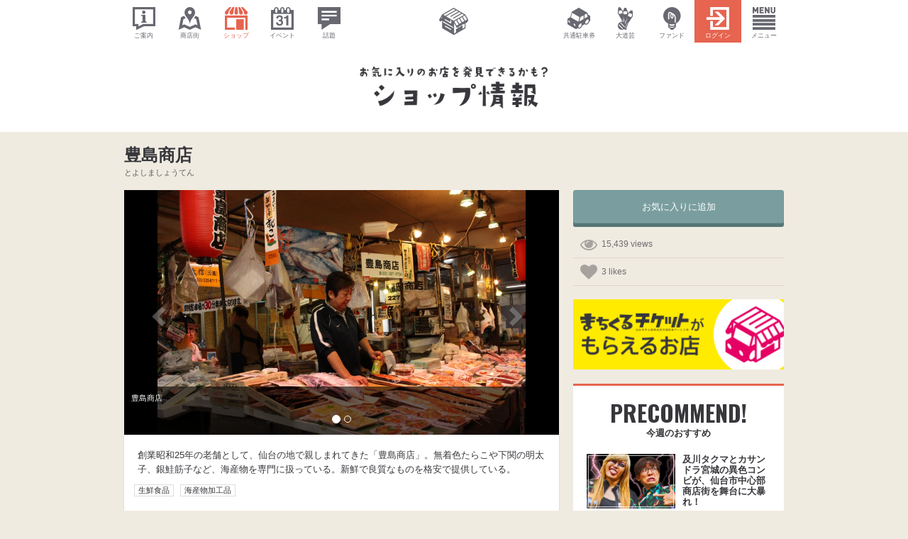

--- FILE ---
content_type: text/html; charset=UTF-8
request_url: https://machi-kuru.com/sh/919
body_size: 42979
content:
<!DOCTYPE html>
<html lang="ja">
    <head prefix="og: http://ogp.me/ns# fb: http://ogp.me/ns/fb# article: http://ogp.me/ns/article#">
        <meta charset="utf-8">
        <meta http-equiv="X-UA-Compatible" content="IE=edge">
        <meta name="viewport" content="width=device-width, initial-scale=1, maximum-scale=1, user-scalable=no">
<title>豊島商店 | まちくる仙台</title>
        <meta name="description" content="創業昭和25年の老舗として、仙台の地で親しまれてきた「豊島商店」。無着色たらこや下関の明太子、銀鮭筋子など、海産物を専門に扱っている。新鮮で良質なものを格安で提供している。"/>


	<link rel="stylesheet" type="text/css" href="/css/machikuru.css?v=20180101"/>


<link href="/favicon.ico" type="image/x-icon" rel="icon"/><link href="/favicon.ico" type="image/x-icon" rel="shortcut icon"/>
<meta name="apple-mobile-web-app-title" content="まちくる仙台">

<!-- for Facebook -->
<meta property="og:site_name" content="まちくる仙台">
<meta property="og:title" content="豊島商店">
<meta property="og:description" content="創業昭和25年の老舗として、仙台の地で親しまれてきた「豊島商店」。無着色たらこや下関の明太子、銀鮭筋子など、海産物を専門に扱っている。新鮮で良質なものを格安で提供している。">
<meta property="og:url" content="https://machi-kuru.com/sh/919">
<meta property="og:image" content="https://machi-kuru.com/images/Shop/561ccb8f-372c-45ff-b59c-c6df704e7d6a.jpg">
<meta property="og:type" content="article">
<meta property="fb:app_id" content="1380639142228915">
<!-- for Twitter -->
<meta name="twitter:title" content="豊島商店">
<meta name="twitter:description" content="創業昭和25年の老舗として、仙台の地で親しまれてきた「豊島商店」。無着色たらこや下関の明太子、銀鮭筋子など、海産物を専門に扱っている。新鮮で良質なものを格安で提供している。">
<meta name="twitter:url" content="https://machi-kuru.com/sh/919">
<meta name="twitter:image" content="https://machi-kuru.com/images/Shop/561ccb8f-372c-45ff-b59c-c6df704e7d6a.jpg">
<meta name="twitter:card" content="summary_large_image">
<meta name="twitter:site" content="@machikurusendai">
<meta name="twitter:creator" content="@machikurusendai">
<script type="application/ld+json">
{
"@context": "http://schema.org",
"@type": "LocalBusiness",
"name": "豊島商店",
"description": "創業昭和25年の老舗として、仙台の地で親しまれてきた「豊島商店」。無着色たらこや下関の明太子、銀鮭筋子など、海産物を専門に扱っている。新鮮で良質なものを格安で提供している。",
"url" : "https://machi-kuru.com/sh/919",
"image" : "https://machi-kuru.com/images/Shop/561ccb8f-372c-45ff-b59c-c6df704e7d6a.jpg",
"address": "仙台市青葉区中央4-3-1 東四青果食品市場",
"telephone": "022-227-6734",
"geo": {
"@type": "GeoCoordinates",
"latitude": "38.258616",
"longitude":"140.878852"
}
}
</script>

        <link href='//fonts.googleapis.com/css?family=Oswald:300,400,700' rel='stylesheet' type='text/css'>

        <!--[if lt IE 9]>
            <script src="//oss.maxcdn.com/html5shiv/3.7.3/html5shiv.min.js"></script>
            <script src="//oss.maxcdn.com/respond/1.4.2/respond.min.js"></script>
        <![endif]-->

<script>
  (function(i,s,o,g,r,a,m){i['GoogleAnalyticsObject']=r;i[r]=i[r]||function(){
  (i[r].q=i[r].q||[]).push(arguments)},i[r].l=1*new Date();a=s.createElement(o),
  m=s.getElementsByTagName(o)[0];a.async=1;a.src=g;m.parentNode.insertBefore(a,m)
  })(window,document,'script','//www.google-analytics.com/analytics.js','ga');
  ga('create', 'UA-31658676-6', 'auto');
  ga('require', 'displayfeatures');
  ga('send', 'pageview');
</script>
<!-- Global site tag (gtag.js) - Google Analytics -->
<script async src="https://www.googletagmanager.com/gtag/js?id=G-R06WHP3J7B"></script>
<script>
  window.dataLayer = window.dataLayer || [];
  function gtag(){dataLayer.push(arguments);}
  gtag('js', new Date());
  gtag('config', 'G-R06WHP3J7B');
</script>
<script src="//kitchen.juicer.cc/?color=TfGrXI2nBfA=" async></script>
    </head>
    <body>




    <div id="top">
    </div>




    <nav class="section-navigation section-navigation-global hidden-xs">
        <div class="container">
            <div class="row">
                <div class="col-sm-5">
                    <div class="row no-gutter">
<div class="col-xs-2 col-sm-2">
<a href="/abouts" class=""><i class="twicon twicon-about"></i><br><span>ご案内</span></a></div>
<div class="col-xs-2 col-sm-2">
<a href="/streets" class=""><i class="twicon twicon-street"></i><br><span>商店街</span></a></div>
<div class="col-xs-2 col-sm-2">
<a href="/shops" class="active"><i class="twicon twicon-shop"></i><br><span>ショップ</span></a></div>
<div class="col-xs-2 col-sm-2">
<a href="/events" class=""><i class="twicon twicon-event"></i><br><span>イベント</span></a></div>
<div class="col-xs-2 col-sm-2">
<a href="/feeds/entries" class=""><i class="twicon twicon-comment"></i><br><span>話題</span></a></div>
                    </div><!-- /.row -->
                </div>
                <div class="col-sm-2">
<a href="/" class=""><i class="twicon twicon-sendai logo"></i></a>                </div>
                <div class="col-sm-5">
                    <div class="row no-gutter">
<div class="col-xs-2 col-xs-offset-3 col-sm-2 col-sm-offset-2">
<a href="/ticket" class=""><i class="twicon twicon-ticket-i"></i><br><span>共通駐車券</span></a></div>
<div class="col-xs-2 col-sm-2">
<a href="/performers" class=""><i class="twicon twicon-performers-i"></i><br><span>大道芸</span></a></div>
<div class="col-xs-2 col-sm-2">
<a href="/crowdfunding" class=""><i class="twicon twicon-funding-i"></i><br><span>ファンド</span></a></div>
<div class="col-xs-2 col-sm-2">
<a href="/users/login" class="highlight "><i class="twicon twicon-login"></i><br><span>ログイン</span></a></div>
<div class="col-xs-2 col-sm-2">
<a href="#" class="" data-toggle="modal" data-target="#navigationModal"><i class="twicon twicon-menu"></i><br><span>メニュー</span></a></div>
                    </div><!-- /.row -->
                </div>
            </div><!-- /.row -->
        </div><!-- /.container -->
    </nav>




    <div id="navigationModal" class="modal fade" tabindex="-1" role="dialog" aria-labelledby="navigationModalLabel">
        <div class="modal-dialog modal-lg" role="document">
            <div class="modal-content">
                <div class="modal-header">
                    <button type="button" class="close" data-dismiss="modal" aria-label="Close"><span aria-hidden="true">&times;</span></button>
                    <h4 id="navigationModalLabel" class="modal-title text-font-bold">MENU</h4>
                </div>
                <div class="modal-body">
                    <div class="row">
<div class="col-md-3 col-sm-4 col-xs-6">
<a href="/abouts" class="btn btn-default btn-lg btn-block btn-icon-lg mb-10"><span><i class="twicon twicon-about"></i></span><br><small>まちくる仙台のご案内</small></a></div>
<div class="col-md-3 col-sm-4 col-xs-6">
<a href="/streets" class="btn btn-default btn-lg btn-block btn-icon-lg mb-10"><span><i class="twicon twicon-street"></i></span><br><small>中心部商店街</small></a></div>
<div class="col-md-3 col-sm-4 col-xs-6">
<a href="/shops" class="btn btn-default btn-lg btn-block btn-icon-lg mb-10"><span><i class="twicon twicon-shop"></i></span><br><small>ショップ</small></a></div>
<div class="col-md-3 col-sm-4 col-xs-6">
<a href="/events" class="btn btn-default btn-lg btn-block btn-icon-lg mb-10"><span><i class="twicon twicon-event"></i></span><br><small>イベント</small></a></div>
<div class="col-md-3 col-sm-4 col-xs-6">
<a href="/feeds/entries" class="btn btn-default btn-lg btn-block btn-icon-lg mb-10"><span><i class="twicon twicon-comment"></i></span><br><small>話題</small></a></div>
<div class="col-md-3 col-sm-4 col-xs-6">
<a href="/ticket" class="btn btn-default btn-lg btn-block btn-icon-lg mb-10"><span><i class="twicon twicon-ticket-i"></i></span><br><small>まちくるチケット</small></a></div>
<div class="col-md-3 col-sm-4 col-xs-6">
<a href="/performers" class="btn btn-default btn-lg btn-block btn-icon-lg mb-10"><span><i class="twicon twicon-performers-i"></i></span><br><small>まちくるパフォーマーズ仙台</small></a></div>
<div class="col-md-3 col-sm-4 col-xs-6">
<a href="/crowdfunding" class="btn btn-default btn-lg btn-block btn-icon-lg mb-10"><span><i class="twicon twicon-funding-i"></i></span><br><small>まちくるファンド仙台</small></a></div>
<div class="col-md-3 col-sm-4 col-xs-6">
<a href="/estate" class="btn btn-default btn-lg btn-block btn-icon-lg mb-10"><span><i class="twicon twicon-rally-i"></i></span><br><small>まちくる不動産</small></a></div>
<div class="col-md-3 col-sm-4 col-xs-6">
<a href="/try6" class="btn btn-default btn-lg btn-block btn-icon-lg mb-10"><span><i class="twicon twicon-try6"></i></span><br><small>TRY6</small></a></div>
<div class="col-md-3 col-sm-4 col-xs-6">
<a href="/specials" class="btn btn-default btn-lg btn-block btn-icon-lg mb-10"><span><i class="twicon twicon-special"></i></span><br><small>お役立ち情報</small></a></div>
<div class="col-md-3 col-sm-4 col-xs-6">
<a href="/reconstructions" class="btn btn-default btn-lg btn-block btn-icon-lg mb-10"><span><i class="twicon twicon-reconstruction"></i></span><br><small>復興商店街</small></a></div>
<div class="col-md-3 col-sm-4 col-xs-6">
<a href="/goods" class="btn btn-default btn-lg btn-block btn-icon-lg mb-10"><span><i class="twicon twicon-goods"></i></span><br><small>復興グッズ</small></a></div>
<div class="col-md-3 col-sm-4 col-xs-6">
<a href="/rokenavi" class="btn btn-default btn-lg btn-block btn-icon-lg mb-10"><span><i class="twicon twicon-rokenavi"></i></span><br><small>まちくるTV</small></a></div>
<div class="col-md-3 col-sm-4 col-xs-6">
<a href="/users/login" class="btn btn-default btn-lg btn-block btn-icon-lg mb-10"><span><i class="twicon twicon-login"></i></span><br><small>ログイン</small></a></div>
                    </div>
                </div>
            </div><!-- /.modal-content -->
        </div><!-- /.modal-dialog -->
    </div><!-- /.modal -->





    <div class="jumbotron jumbotron-shop">
        <div class="container">
            <div class="row">
                <div class="col-md-8 col-md-offset-2 col-sm-10 col-sm-offset-1 col-xs-12 col-xs-offset-0">
<a href="/shops"><img src="/img/machikuru/title/shop.png" alt="ショップ情報" class="img-responsive center-block"/></a>                </div>
            </div><!-- /.row -->
        </div><!-- /.container -->
    </div><!-- /.jumbotron -->




    <div class="item-view">

    <section class="section-common pb-0">
        <div class="container">

            <div class="wrapper">
                <div id="main" class="content-12-main">

                    <div class="row">
                        <div class="col-md-12">

                            <div class="item-view-title">
<h1 class="">豊島商店</h1>
<p class="item-view-title-after ">とよしましょうてん</p>
                            </div><!-- /.item-view-title -->

                        </div>
                    </div><!-- /.row -->

                </div><!-- /.main-->
            </div><!-- /.wrapper -->
    
        </div><!-- /.container -->
    </section>


    <section class="section-common">
        <div class="container">

            <div class="wrapper">
                <div id="main" class="content-8-main">

                    <div class="row">
                        <div class="col-md-12">

                            <div class="item item-view">
<section id="slideshow">
<div id="item-carousel" class="carousel slide " data-ride="carousel">
<ol class="carousel-indicators">
<li data-target="#item-carousel" data-slide-to="0" class="active"></li>
<li data-target="#item-carousel" data-slide-to="1" class=""></li>
</ol>
<div class="carousel-inner">
<div class="item fill active" style="background-image:url(https://machi-kuru.com/images/Shop/thumb-w960h540_561ccb8f-372c-45ff-b59c-c6df704e7d6a.jpg);"><img src="/nectar/img/items/carousel.png" alt=""/><div class="carousel-caption"><p>豊島商店</p></div></div>
<div class="item fill " style="background-image:url(https://machi-kuru.com/images/Shop/thumb-w960h540_561ccb9b-ef70-40df-b934-c71c704e7d6a.jpg);"><img src="/nectar/img/items/carousel.png" alt=""/><div class="carousel-caption"><p>豊島商店</p></div></div>
</div>
<a class="left carousel-control" href="#item-carousel" role="button" data-slide="prev">
<span class="glyphicon glyphicon-chevron-left"></span>
</a>
<a class="right carousel-control" href="#item-carousel" role="button" data-slide="next">
<span class="glyphicon glyphicon-chevron-right"></span>
</a>
</div>
</section>
                                <div class="item-view-inner">
<div class="item-view-body">
<p class="item-view-content ">創業昭和25年の老舗として、仙台の地で親しまれてきた「豊島商店」。無着色たらこや下関の明太子、銀鮭筋子など、海産物を専門に扱っている。新鮮で良質なものを格安で提供している。</p>
<ul class="item-tag">
<li>生鮮食品</li>
<li>海産物加工品</li>
</ul>
<div class="dl-responsive">
<div class="dl-responsive-row">
<dl><dt>店名</dt><dd>豊島商店（とよしましょうてん）</dd></dl>
<dl><dt>エリア</dt><dd>仙台朝市商店街エリア</dd></dl>
<dl><dt>住所</dt><dd>仙台市青葉区中央4-3-1 東四青果食品市場</dd></dl>
<dl><dt>電話番号</dt><dd>022-227-6734</dd></dl>
<dl><dt>営業時間</dt><dd>8:00～18:00</dd></dl>
<dl><dt>定休日</dt><dd>日曜祝日</dd></dl>
</div>
</div>


    <section id="social-button" class="mb-0">
        <div class="btn-group btn-group-justified">
            <a href="mailto:?subject=%E8%B1%8A%E5%B3%B6%E5%95%86%E5%BA%97&amp;body=https%3A%2F%2Fmachi-kuru.com%2Fsh%2F919" class="btn btn-email" target="_blank">
                <span class="social-icon"><i class="fa fa-envelope-o" aria-hidden="true"></i></span>
            </a>
            <a href="https://www.facebook.com/dialog/share?app_id=1380639142228915&amp;display=popup&amp;href=https%3A%2F%2Fmachi-kuru.com%2Fsh%2F919&amp;redirect_uri=https%3A%2F%2Fmachi-kuru.com%2Fsh%2F919" class="popup btn btn-facebook" target="_blank">
                <span class="social-icon"><i class="fa fa-facebook" aria-hidden="true"></i></span>
            </a>
            <a href="https://twitter.com/intent/tweet?url=https%3A%2F%2Fmachi-kuru.com%2Fsh%2F919&amp;text=%E8%B1%8A%E5%B3%B6%E5%95%86%E5%BA%97%20%40machikurusendai" class="popup btn btn-twitter" target="_blank">
                <span class="social-icon"><i class="fa fa-twitter" aria-hidden="true"></i></span>
            </a>
            <a href="https://plus.google.com/share?url=%E8%B1%8A%E5%B3%B6%E5%95%86%E5%BA%97%20https%3A%2F%2Fmachi-kuru.com%2Fsh%2F919" class="popup btn btn-googleplus" target="_blank">
                <span class="social-icon"><i class="fa fa-google-plus" aria-hidden="true"></i></span>
            </a>
            <a href="http://tumblr.com/share?s=&amp;v=3&amp;t=%E8%B1%8A%E5%B3%B6%E5%95%86%E5%BA%97&amp;u=https%3A%2F%2Fmachi-kuru.com%2Fsh%2F919" class="btn btn-tumblr" target="_blank">
                <span class="social-icon"><i class="fa fa-tumblr" aria-hidden="true"></i></span>
            </a>
            <a href="http://pinterest.com/pin/create/button/?url=https%3A%2F%2Fmachi-kuru.com%2Fsh%2F919&amp;media=https%3A%2F%2Fmachi-kuru.com%2Fimages%2FShop%2F561ccb8f-372c-45ff-b59c-c6df704e7d6a.jpg&amp;description=%E8%B1%8A%E5%B3%B6%E5%95%86%E5%BA%97" class="btn btn-pinterest" target="_blank">
                <span class="social-icon"><i class="fa fa-pinterest" aria-hidden="true"></i></span>
            </a>
            <a href="https://getpocket.com/save?url=https%3A%2F%2Fmachi-kuru.com%2Fsh%2F919" class="btn btn-default btn-pocket" target="_blank">
                <span class="social-icon"><i class="fa fa-get-pocket" aria-hidden="true"></i></span>
            </a>

            <a href="http://b.hatena.ne.jp/add?url=https%3A%2F%2Fmachi-kuru.com%2Fsh%2F919" class="btn btn-default btn-hatebu" target="_blank">
                <span class="social-icon"><i class="twicon twicon-hatebu"></i></span>
            </a>
            <a href="http://line.me/R/msg/text/?%E8%B1%8A%E5%B3%B6%E5%95%86%E5%BA%97%20https%3A%2F%2Fmachi-kuru.com%2Fsh%2F919" class="btn btn-default btn-line" target="_blank">
                <span class="social-icon"><i class="twicon twicon-line"></i></span>
            </a>
        </div>
    </section>



</div>
                                </div>
                            </div><!-- /.item -->
<div class="row">
<div class="col-md-12">
<iframe frameborder="0" style="border:0;width:100%;height:400px;" src="https://www.google.com/maps/embed/v1/place?key=AIzaSyCHKBeMk6JusyXrs7_aDDxlRVuXN7W6us0&q=38.258616,140.878852&zoom=18" allowfullscreen></iframe>
<p class="text-more googlemaps-link"><a href="https://maps.google.co.jp/maps?daddr=38.258616,140.878852&amp;z=18" target="_blank" class="btn btn-block btn-googlemaps-link"><span class="glyphicon glyphicon-road"></span>ルート乗換案内</a></p>
</div>
</div><!-- /.row -->
                        </div>
                    </div><!-- /.row -->

                </div><!-- /.content-8-main -->
                <div id="sidebar" class="content-8-sidebar">

                    <div class="row">
                        <div class="col-md-12">
<div class="box mb-20">
<div id="favorite-919">
<div class="submit"><input class="btn btn-primary btn-block btn-emboss btn-lg" id="submit-1315550457" type="submit" value="お気に入りに追加"/></div></div>
</div><!-- /.box -->
<ul class="list-log">
<li class="list-log-view">15,439&nbsp;views</li>
<li class="list-log-like">3&nbsp;likes</li>
</ul>
<a href="/ticket"><img src="/img/ogp/machikuru_ticket_shop.png" class="center-block img-responsive mb-20" alt=""/></a>
    <div class="row">
        <div class="col-md-12">
            <div class="box sidebar-list">
                <div class="sidebar-list-title">
                    <h2>PRECOMMEND!</h2>
                    <p>今週のおすすめ</p>
                </div>
<div class="row">
<div class="col-xs-3 col-sm-4 col-md-6">
<a href="/rokenavi/ippon"><img src="/img/sidebar/pickup_img_08.jpg" alt="及川タクマとカサンドラ宮城の異色コンビが、仙台市中心部商店街を舞台に大暴れ！" class="img-responsive center-block "/></a></div>
<div class="col-xs-9 col-sm-8 col-md-6"><div class="sidebar-list-text"><h5><a href="/rokenavi/ippon">及川タクマとカサンドラ宮城の異色コンビが、仙台市中心部商店街を舞台に大暴れ！</a></h5>
</div>
</div>
</div><!-- /.row -->
<hr class="hr-sm">
<div class="row">
<div class="col-xs-3 col-sm-4 col-md-6">
<a href="/nazotoki"><img src="/img/nazotoki/2021/sidebar.jpg" alt="商店街を巡って天空の住人に会いに行け" class="img-responsive center-block "/></a></div>
<div class="col-xs-9 col-sm-8 col-md-6"><div class="sidebar-list-text"><h5><a href="/nazotoki">商店街を巡って天空の住人に会いに行け</a></h5>
</div>
</div>
</div><!-- /.row -->
<hr class="hr-sm">
<div class="row">
<div class="col-xs-3 col-sm-4 col-md-6">
<a href="/abouts/life"><img src="/img/sidebar/pickup_img_10.jpg" alt="仙台で生活する人のための、ちょっと便利なライフアプリです" class="img-responsive center-block "/></a></div>
<div class="col-xs-9 col-sm-8 col-md-6"><div class="sidebar-list-text"><h5><a href="/abouts/life">仙台で生活する人のための、ちょっと便利なライフアプリです</a></h5>
</div>
</div>
</div><!-- /.row -->
<hr class="hr-sm">
<div class="row">
<div class="col-xs-3 col-sm-4 col-md-6">
<a href="/photoroll"><img src="/img/photoroll/20210130/sidebar.jpg" alt="レンズ越しに再発見した「仙台」の魅力をお楽しみください" class="img-responsive center-block "/></a></div>
<div class="col-xs-9 col-sm-8 col-md-6"><div class="sidebar-list-text"><h5><a href="/photoroll">レンズ越しに再発見した「仙台」の魅力をお楽しみください</a></h5>
</div>
</div>
</div><!-- /.row -->
            </div>
        </div>
    </div><!-- /.row -->


                        </div>
                    </div><!-- /.row -->

                </div><!-- /.content-8-sidebar -->
            </div><!-- /.wrapper -->

        </div><!-- /.container -->
    </section>

    </div><!-- /.item-view -->









    <section class="section-common ">
        <div class="container">

            <div class="wrapper">
                <div id="main" class="content-12-main">

                    <div class="row">
                        <div class="col-md-12">
<div class="row">
<div id="neighbor-wrapper">
<div class="col-md-6 col-sm-6 col-xs-12 item item-neighbor item-neighbor-prev">
<div class="item-neighbor-inner">
<div class="row">
<div class="col-md-3 col-sm-4 col-xs-3">
<img src="https://machi-kuru.com/images/Shop/thumb-ca640_61614dc5-157c-47d4-bfe8-4f8664400038.jpg" class="img-responsive" alt=""/></div>
<div class="col-md-9 col-sm-8 col-xs-9">
<div class="item-neighbor-body">
<div class="item-neighbor-title"><h4><a href="/sh/912">松や</a></h4></div>
<p class="item-neighbor-summary">魚介類、筋子、たらこ、乾物など美味しいお魚を食卓へ。おいし...</p>
</div>
</div>
</div><!-- /.row -->
</div><!-- /.inner -->
</div><!-- /.item -->
<div class="col-md-6 col-sm-6 col-xs-12 item item-neighbor item-neighbor-next">
<div class="item-neighbor-inner">
<div class="row">
<div class="col-md-3 col-sm-4 col-xs-3">
<img src="https://machi-kuru.com/images/Shop/thumb-ca640_616120ef-b6d4-41b5-a63b-548264400038.jpg" class="img-responsive" alt=""/></div>
<div class="col-md-9 col-sm-8 col-xs-9">
<div class="item-neighbor-body">
<div class="item-neighbor-title"><h4><a href="/sh/922">花笠だんご本舗 おこわや</a></h4></div>
<p class="item-neighbor-summary">うるち米を丁寧につきあげた手作りだんごは、シコシコの歯ごた...</p>
<div class="item-neighbor-footer"><p><span class="glyphicon glyphicon-map-marker"></span>仙台朝市商店街</p></div>
</div>
</div>
</div><!-- /.row -->
</div><!-- /.inner -->
</div><!-- /.item -->
</div>
</div><!-- /.row -->
                        </div>
                    </div><!-- /.row -->

                </div><!-- /.main-->
            </div><!-- /.wrapper -->
    
        </div><!-- /.container -->
    </section>




    <section class="section-common section-dark">
        <div class="container">

            <div class="wrapper">
                <div id="main" class="content-12-main">

                    <div class="row">
                        <div class="col-md-12">
<div class="content-header content-header-shop">
<p>NEARBY SHOP</p>
<h2>おすすめのショップ</h2>
</div>
<div id="heightline-wrapper" class="row">
<div class="col-md-3 col-sm-4 col-xs-6 heightline-item item item-list-tile " id="">
<div class="item-list-tile-inner ">
<div class="row">
<div class="col-md-12">
<div class="heightline-item-list-tile-height">
<div class="item-list-tile-image">
<div class="item-list-tile-label"><span class="icon-circle icon-circle-lg icon-circle-category-2"><i class="twicon twicon-category-2"></i></span></div>
<img src="https://machi-kuru.com/images/Shop/thumb-ca640_6161488d-28b4-47d6-b526-410564400038.jpg" class="img-responsive center-block" alt=""/></div>
<div class="item-list-tile-body">
<p class="item-list-tile-data"><span class="glyphicon glyphicon-eye-open"></span>10,751&nbsp&nbsp<span class="glyphicon glyphicon-time"></span>4年前に更新</p>
<div class="item-list-tile-title "><h4><a href="/sh/290">いたがき朝市店</a></h4></div>
<p class="item-list-tile-summary ">りんご、梨など生産者限定の産地直送品を取り入れ、旬の果物を...</p>
<ul class="item-tag"><li>生鮮食品</li></ul>
</div>
</div><!-- /.height -->
<div class="item-list-tile-footer heightline-item-list-tile-footer "><p><span class="glyphicon glyphicon-map-marker"></span>仙台朝市商店街</p></div>
</div>
</div><!-- /.row -->
</div><!-- /.item-list-tile-inner -->
</div><!-- /.item-list-tile -->
<div class="col-md-3 col-sm-4 col-xs-6 heightline-item item item-list-tile " id="">
<div class="item-list-tile-inner ">
<div class="row">
<div class="col-md-12">
<div class="heightline-item-list-tile-height">
<div class="item-list-tile-image">
<div class="item-list-tile-label"><span class="icon-circle icon-circle-lg icon-circle-category-2"><i class="twicon twicon-category-2"></i></span></div>
<img src="https://machi-kuru.com/images/Shop/thumb-ca640_5098c5cf-cc14-4702-91b8-44f1704e7d6a.jpg" class="img-responsive center-block" alt=""/></div>
<div class="item-list-tile-body">
<p class="item-list-tile-data"><span class="glyphicon glyphicon-eye-open"></span>19,541&nbsp&nbsp<span class="glyphicon glyphicon-time"></span>12年前に更新</p>
<div class="item-list-tile-title "><h4><a href="/sh/189">八百長商店</a></h4></div>
<p class="item-list-tile-summary ">食の安全とおいしさは必ず繋がっている。それを信条に、完全無...</p>
<ul class="item-tag"><li>生鮮食品</li></ul>
</div>
</div><!-- /.height -->
<div class="item-list-tile-footer heightline-item-list-tile-footer "><p><span class="glyphicon glyphicon-map-marker"></span>マーブルロードおおまち商店街</p></div>
</div>
</div><!-- /.row -->
</div><!-- /.item-list-tile-inner -->
</div><!-- /.item-list-tile -->
<div class="col-md-3 col-sm-4 col-xs-6 heightline-item item item-list-tile " id="">
<div class="item-list-tile-inner ">
<div class="row">
<div class="col-md-12">
<div class="heightline-item-list-tile-height">
<div class="item-list-tile-image">
<div class="item-list-tile-label"><span class="icon-circle icon-circle-lg icon-circle-category-2"><i class="twicon twicon-category-2"></i></span></div>
<img src="https://machi-kuru.com/images/Shop/thumb-ca640_616547c9-3560-4995-ba51-456f64400038.jpg" class="img-responsive center-block" alt=""/></div>
<div class="item-list-tile-body">
<p class="item-list-tile-data"><span class="glyphicon glyphicon-eye-open"></span>11,123&nbsp&nbsp<span class="glyphicon glyphicon-time"></span>4年前に更新</p>
<div class="item-list-tile-title "><h4><a href="/sh/284">亀水</a></h4></div>
<p class="item-list-tile-summary ">魚卵・鮮魚 石巻から直送の店。筋子・たらこなど原料から厳選。</p>
<ul class="item-tag"><li>生鮮食品</li></ul>
</div>
</div><!-- /.height -->
<div class="item-list-tile-footer heightline-item-list-tile-footer "><p><span class="glyphicon glyphicon-map-marker"></span>仙台朝市商店街</p></div>
</div>
</div><!-- /.row -->
</div><!-- /.item-list-tile-inner -->
</div><!-- /.item-list-tile -->
<div class="col-md-3 col-sm-4 col-xs-6 heightline-item item item-list-tile hidden-sm" id="">
<div class="item-list-tile-inner ">
<div class="row">
<div class="col-md-12">
<div class="heightline-item-list-tile-height">
<div class="item-list-tile-image">
<div class="item-list-tile-label"><span class="icon-circle icon-circle-lg icon-circle-category-2"><i class="twicon twicon-category-2"></i></span></div>
<img src="/img/all/noimage_640x640.png" class="img-responsive center-block" alt=""/></div>
<div class="item-list-tile-body">
<p class="item-list-tile-data"><span class="glyphicon glyphicon-eye-open"></span>17,984&nbsp&nbsp<span class="glyphicon glyphicon-time"></span>14年前に更新</p>
<div class="item-list-tile-title "><h4><a href="/sh/621">鳥長 </a></h4></div>
<p class="item-list-tile-summary ">国分町で評判の飲食店にも、「ここの鶏肉でなければ」というフ...</p>
<ul class="item-tag"><li>生鮮食品</li></ul>
</div>
</div><!-- /.height -->
<div class="item-list-tile-footer heightline-item-list-tile-footer "><p><span class="glyphicon glyphicon-map-marker"></span>一番町四丁目商店街</p></div>
</div>
</div><!-- /.row -->
</div><!-- /.item-list-tile-inner -->
</div><!-- /.item-list-tile -->
</div><!-- /.row -->
                        </div>
                    </div><!-- /.row -->

                </div><!-- /.main-->
            </div><!-- /.wrapper -->
    
        </div><!-- /.container -->
    </section>







    <section class="section-common section-dark pt-10">
        <div class="container">

            <div class="wrapper">
                <div id="main" class="content-12-main">

                    <div class="row">
<div class="col-xs-12 col-xs-offset-0 col-sm-6 col-sm-offset-0 col-md-4 col-md-offset-2">
<a href="/shops/search" class="btn btn-lg btn-block btn-search mt-10 "><strong>目的・条件から探す</strong></a></div>
<div class="col-xs-12 col-sm-6 col-md-4">
<a href="/shops/maps" class="btn btn-lg btn-block btn-search mt-10 "><strong>地図から探す</strong></a></div>
                    </div><!-- /.row -->

                </div><!-- /.content -->
            </div><!-- /.wrapper -->

        </div><!-- /.container -->
    </section>






    <p class="text-pagetop">
<a href="#top" class="smooth">ページトップへ戻る <i class="fa fa-chevron-circle-up" aria-hidden="true"></i></a>    </p>



    <section id="footer-sub" class="section-common">
        <div class="container">

            <div class="wrapper">
                <div id="main" class="content-12-main">

                    <div class="row">
                        <div class="col-xs-10 col-xs-offset-1 col-sm-4 col-sm-offset-0 col-md-4 col-md-offset-0">
                            <h6><i class="fa fa-phone fa-2x" aria-hidden="true"></i>&nbsp;&nbsp;お電話でのお問い合わせ</h6>
                            <p>
                                <span class="text-font-bold" style="font-size: 40px;">022-395-6101</span><br>
                                10:30〜18:30（月曜定休）
                            </p>
                        </div>
                        <div class="col-xs-10 col-xs-offset-1 col-sm-4 col-sm-offset-0 col-md-4 col-md-offset-0">
                            <h6><i class="fa fa-envelope-o fa-2x" aria-hidden="true"></i>&nbsp;&nbsp;メールフォームでのお問い合わせ</h6>
                            <p>
<a href="/contacts/inquiry" class="btn btn-lg btn-block btn-light btn-outline mt-10"><strong>お問い合わせフォームへ</strong></a>                            </p>
                        </div>
                        <div class="col-xs-10 col-xs-offset-1 col-sm-4 col-sm-offset-0 col-md-4 col-md-offset-0">
                            <h6>
                                <i class="fa fa-envelope-o fa-2x" aria-hidden="true"></i>&nbsp;&nbsp;
<a href="/crowdfunding">クラウドファンディング</a>                                に関するお問い合わせ</h6>
                            <p>
<a href="/contacts/crowdfunding" class="btn btn-lg btn-block btn-light btn-outline mt-10"><strong>お問い合わせフォームへ</strong></a>                            </p>
                        </div>
                    </div><!-- /.row -->

                </div><!-- /.content -->
            </div><!-- /.wrapper -->
    
        </div><!-- /.container -->
    </section>




    <section id="footer" class="section-common">
        <div class="container">

            <div class="wrapper">
                <div id="main" class="content-12-main">

<div class="row">
<div class="col-md-12">
<ul class="breadcrumb"><li class="first"><a href="/"><i class="fa fa-home" aria-hidden="true"></i></a></li><li><a href="/shops">ショップ情報</a></li><li class="last">豊島商店</li></ul><hr>
</div>
</div><!-- /.row -->

                    <div class="row">
                        <div class="col-xs-6">
                            <div class="row">
                                <div class="col-xs-12 col-md-6">
<a href="/streets"><h6><i class="twicon twicon-street fa-2x"></i>&nbsp;仙台市中心部商店街</h6></a><ul class="list-unstyled list-footer">
<li><a href="/st/1">仙台朝市商店街</a></li>
<li><a href="/st/2">仙台駅前商店街</a></li>
<li><a href="/st/3">本町商店街</a></li>
<li><a href="/st/4">ハピナ名掛丁商店街</a></li>
<li><a href="/st/5">クリスロード商店街</a></li>
<li><a href="/st/6">マーブルロードおおまち商店街</a></li>
<li><a href="/st/7">サンモール一番町商店街</a></li>
<li><a href="/st/8">ぶらんど〜む一番町商店街</a></li>
<li><a href="/st/9">一番町四丁目商店街</a></li>
</ul>
<a href="/shops"><h6><i class="twicon twicon-shop fa-2x"></i>&nbsp;ショップ</h6></a><ul class="list-unstyled list-footer">
<li><a href="/shops/search">ショップ検索</a></li>
<li><a href="/shops/search/category_id:1">買う</a></li>
<li><a href="/shops/search/category_id:2">食べる</a></li>
<li><a href="/shops/search/category_id:3">遊ぶ</a></li>
<li><a href="/shops/search/category_id:4">暮らし</a></li>
<li><a href="/shops/search/category_id:9">その他</a></li>
</ul>
                                </div>
                                <div class="col-xs-12 col-md-6">
<a href="/events"><h6><i class="twicon twicon-event fa-2x"></i>&nbsp;イベント</h6></a><ul class="list-unstyled list-footer">
<li><a href="/events/search">イベント検索</a></li>
<li><a href="/events/marche">まちくるマルシェ</a></li>
<li><a href="/events/weeks">せんだい商店街weeks</a></li>
<li><a href="/events/tour">商店街にぎわいガイドツアー</a></li>
<li><a href="/events/workshop">まちくるワークショップ</a></li>
<li><a href="/events/iimonpark">復興物産市「東北いいもんパーク」</a></li>
</ul>
<a href="/feeds/entries"><h6><i class="twicon twicon-comment fa-2x"></i>&nbsp;仙台の話題</h6></a><ul class="list-unstyled list-footer">
<li><a href="/feeds/entries">仙台の話題</a></li>
<li><a href="/feeds/sports">スポーツの話題</a></li>
<li><a href="/feeds/webservices">みんなの話題</a></li>
<li><a href="/feeds/trend">仙台のトレンド</a></li>
</ul>
<a href="/try6"><h6><i class="twicon twicon-try6 fa-2x"></i>&nbsp;TRY6</h6></a><ul class="list-unstyled list-footer">
<li><a href="/try6/challengeafter">卒業生のイマ</a></li>
</ul>
                                </div>
                            </div><!-- /.row -->
                        </div>
                        <div class="col-xs-6">
                            <div class="row">
                                <div class="col-xs-12 col-md-6">
<a href="/ticket"><h6><i class="twicon twicon-ticket fa-2x"></i>&nbsp;まちくるチケット</h6></a><ul class="list-unstyled list-footer">
<li><a href="/dealings">もらえるお店</a></li>
<li><a href="/parkings">つかえる駐車場</a></li>
<li><a href="/ticket/handlekeeper">ハンドルキーパー運動</a></li>
<li><a href="/ticket/resources">販促ツール</a></li>
<li><a href="/ticket/agreement">仙台市中心部商店街共通駐車券事業運営規約</a></li>
</ul>
<a href="/performers"><h6><i class="twicon twicon-performers fa-2x"></i>&nbsp;まちくるパフォーマーズ仙台</h6></a><ul class="list-unstyled list-footer">
<li><a href="/performers/schedules">スケジュール</a></li>
<li><a href="/performers/users">パフォーマー</a></li>
<li><a href="/performers/places">会場</a></li>
<li><a href="/performers/about">まちくるパフォーマーズ仙台とは</a></li>
</ul>
<a href="/crowdfunding"><h6><i class="twicon twicon-funding fa-2x"></i>&nbsp;まちくるファンド仙台</h6></a><ul class="list-unstyled list-footer">
<li><a href="/crowdfunding/projects">プロジェクト</a></li>
<li><a href="/crowdfunding/about">まちくるファンド仙台とは</a></li>
</ul>
<a href="/estate"><h6><i class="twicon twicon-rally fa-2x"></i>&nbsp;まちくる不動産</h6></a>                                </div>
                                <div class="col-xs-12 col-md-6">
<a href="/specials"><h6><i class="twicon twicon-special fa-2x"></i>&nbsp;お役立ち情報</h6></a><a href="/reconstructions"><h6><i class="twicon twicon-reconstruction fa-2x"></i>&nbsp;復興商店街</h6></a><a href="/goods"><h6><i class="twicon twicon-goods fa-2x"></i>&nbsp;復興グッズ</h6></a><ul class="list-unstyled list-footer">
<li><a href="/goods/search">復興グッズ検索</a></li>
<li><a href="http://store.shopping.yahoo.co.jp/tohoku-rockenpark/" target="_blank">Yahoo!ショッピング <i class="fa fa-external-link" aria-hidden="true"></i></a></li>
<a href="/rokenavi"><h6><i class="twicon twicon-rokenavi fa-2x"></i>&nbsp;まちくるTV</h6></a><h6><i class="twicon twicon-machikuru fa-2x"></i>&nbsp;ご案内</h6>
<ul class="list-unstyled list-footer">
<li><a href="/abouts">まちくる仙台のご案内</a></li>
<li><a href="/abouts/radio">まちくるプラス</a></li>
<li><a href="/abouts/figuremiyage">みちのくフィギュアみやげ</a></li>
<li><a href="/partnership">仙台市中心部商店街活性化協議会</a></li>
<li><a href="/partnership/street_advertising">ストリート広告</a></li>
<li><a href="/partnership/vision">まちくるビジョン</a></li>
</ul>
<hr>
<p>
<a href="https://twitter.com/machikurusendai" target="_blank"><i class="fa fa-twitter fa-4x" aria-hidden="true"></i></a>&nbsp;&nbsp;<a href="https://www.facebook.com/machikuru.sendai" target="_blank"><i class="fa fa-facebook fa-4x" aria-hidden="true"></i></a>&nbsp;&nbsp;<a href="https://www.instagram.com/machikurusendai/" target="_blank"><i class="fa fa-instagram fa-4x" aria-hidden="true"></i></a></p>
                                </div>
                            </div><!-- /.row -->
                        </div>
                    </div><!-- /.row -->

                    <hr>

                    <div class="row">
                        <div class="col-xs-12 col-sm-10">
                            <ul class="list-inline list-border">
<li><a href="/terms">利用規約</a></li>
<li><a href="/terms/privacy">プライバシーポリシー</a></li>
<li><a href="/terms/link">リンクについて</a></li>
<li><a href="/help">よくある質問</a></li>
<li><a href="/contacts/inquiry">お問い合わせ</a></li>
                            </ul>
                            <p class="mb-0">
                                Copyright 2011-2026                                &nbsp;
                                一般社団法人まちくる仙台
                                &nbsp;
                                All Rights Reserved.
                            </p>
                        </div>
                    </div><!-- /.row -->

                </div><!-- /.content -->
            </div><!-- /.wrapper -->
    
        </div><!-- /.container -->
    </section>








    <div class="section-navigation section-navigation-fixed visible-xs">
        <div class="container-fluid">
            <div class="row no-gutter">
<div class="col-xs-3">
<a href="/" class=""><i class="twicon twicon-machikuru"></i><br><span>まちくる仙台</span></a></div>
<div class="col-xs-3">
<a href="/shops" class="active"><i class="twicon twicon-shop"></i><br><span>ショップ</span></a></div>
<div class="col-xs-3">
<a href="/events" class=""><i class="twicon twicon-event"></i><br><span>イベント</span></a></div>
<div class="col-xs-3">
<a href="#collapse-navigation" data-toggle="collapse" aria-expanded="false" aria-controls="collapse-navigation"><i class="twicon twicon-other"></i><br><span>メニュー</span></a></div>
            </div><!-- /.row -->
            <div id="collapse-navigation" class="collapse">
                <div class="row">
<div class="col-xs-3">
<a href="/abouts" class=""><i class="twicon twicon-about"></i><br><span>ご案内</span></a></div>
<div class="col-xs-3">
<a href="/streets" class=""><i class="twicon twicon-street"></i><br><span>商店街</span></a></div>
<div class="col-xs-3">
<a href="/feeds/entries" class=""><i class="twicon twicon-comment"></i><br><span>話題</span></a></div>
<div class="col-xs-3">
<a href="/ticket" class=""><i class="twicon twicon-ticket-i"></i><br><span>共通駐車券</span></a></div>
<div class="col-xs-3">
<a href="/performers" class=""><i class="twicon twicon-performers-i"></i><br><span>大道芸</span></a></div>
<div class="col-xs-3">
<a href="/crowdfunding" class=""><i class="twicon twicon-funding-i"></i><br><span>ファンド</span></a></div>
<div class="col-xs-3">
<a href="/estate" class=""><i class="twicon twicon-rally-i"></i><br><span>不動産</span></a></div>
<div class="col-xs-3">
<a href="/try6" class=""><i class="twicon twicon-try6"></i><br><span>TRY6</span></a></div>
<div class="col-xs-3">
<a href="/specials" class=""><i class="twicon twicon-special"></i><br><span>お役立ち</span></a></div>
<div class="col-xs-3">
<a href="/reconstructions" class=""><i class="twicon twicon-reconstruction"></i><br><span>復興商店街</span></a></div>
<div class="col-xs-3">
<a href="/goods" class=""><i class="twicon twicon-goods"></i><br><span>復興グッズ</span></a></div>
<div class="col-xs-3">
<a href="/rokenavi" class=""><i class="twicon twicon-rokenavi"></i><br><span>動画</span></a></div>
<div class="col-xs-3">
<a href="/users/login" class="highlight "><i class="twicon twicon-login"></i><br><span>ログイン</span></a></div>
                </div><!-- /.row -->
            </div>
        </div><!-- /.container -->
    </div>





        <script src="//ajax.googleapis.com/ajax/libs/jquery/1.12.4/jquery.min.js"></script>
        <script type="text/javascript" src="//maps.google.com/maps/api/js?key=AIzaSyCHKBeMk6JusyXrs7_aDDxlRVuXN7W6us0"></script>
        
	<script type="text/javascript" src="/js/bootstrap.min.js"></script>
        
	<script type="text/javascript" src="/js/nectar.min.js"></script>
        
	<script type="text/javascript" src="/js/common.min.js"></script>
        <script type="text/javascript">
//<![CDATA[
var map;
$(document).ready(function(){
    $('#neighbor-wrapper').imagesLoaded(function(){
        $('.item-neighbor-body').heightLine();
        $('.item-neighbor').biggerlink();
    });
});

//]]>
</script>        <script type="text/javascript">
//<![CDATA[
$(document).ready(function () {$("#submit-1315550457").bind("click", function (event) {$.ajax({data:$("#submit-1315550457").closest("form").serialize(), dataType:"html", success:function (data, textStatus) {$("#favorite-919").html(data);}, type:"post", url:"\/favorites\/add\/model:Shop\/foreign_key:919"});
return false;});});
//]]>
</script>    </body>
</html>


--- FILE ---
content_type: text/css
request_url: https://machi-kuru.com/css/machikuru.css?v=20180101
body_size: 430913
content:
@charset "utf-8";/*!
 * Nectar UI
 * http://hncm.jp/
 * 
 * v2016-10-05
 *//*!
 * Bootstrap v3.3.7 (http://getbootstrap.com)
 * Copyright 2011-2016 Twitter, Inc.
 * Licensed under MIT (https://github.com/twbs/bootstrap/blob/master/LICENSE)
 *//*! normalize.css v3.0.3 | MIT License | github.com/necolas/normalize.css */html{font-family:sans-serif;-ms-text-size-adjust:100%;-webkit-text-size-adjust:100%}body{margin:0}article,aside,details,figcaption,figure,footer,header,hgroup,main,menu,nav,section,summary{display:block}audio,canvas,progress,video{display:inline-block;vertical-align:baseline}audio:not([controls]){display:none;height:0}[hidden],template{display:none}a{background-color:transparent}a:active,a:hover{outline:0}abbr[title]{border-bottom:1px dotted}b,strong{font-weight:700}dfn{font-style:italic}h1{font-size:2em;margin:.67em 0}mark{background:#ff0;color:#000}small{font-size:80%}sub,sup{font-size:75%;line-height:0;position:relative;vertical-align:baseline}sup{top:-.5em}sub{bottom:-.25em}img{border:0}svg:not(:root){overflow:hidden}figure{margin:1em 40px}hr{box-sizing:content-box;height:0}pre{overflow:auto}code,kbd,pre,samp{font-family:monospace,monospace;font-size:1em}button,input,optgroup,select,textarea{color:inherit;font:inherit;margin:0}button{overflow:visible}button,select{text-transform:none}button,html input[type=button],input[type=reset],input[type=submit]{-webkit-appearance:button;cursor:pointer}button[disabled],html input[disabled]{cursor:default}button::-moz-focus-inner,input::-moz-focus-inner{border:0;padding:0}input{line-height:normal}input[type=checkbox],input[type=radio]{box-sizing:border-box;padding:0}input[type=number]::-webkit-inner-spin-button,input[type=number]::-webkit-outer-spin-button{height:auto}input[type=search]{-webkit-appearance:textfield;box-sizing:content-box}input[type=search]::-webkit-search-cancel-button,input[type=search]::-webkit-search-decoration{-webkit-appearance:none}fieldset{border:1px solid silver;margin:0 2px;padding:.35em .625em .75em}legend{border:0;padding:0}textarea{overflow:auto}optgroup{font-weight:700}table{border-collapse:collapse;border-spacing:0}td,th{padding:0}/*! Source: https://github.com/h5bp/html5-boilerplate/blob/master/src/css/main.css */@media print{*,:after,:before{background:0 0!important;color:#000!important;box-shadow:none!important;text-shadow:none!important}a,a:visited{text-decoration:underline}a[href]:after{content:" (" attr(href) ")"}abbr[title]:after{content:" (" attr(title) ")"}a[href^="#"]:after,a[href^="javascript:"]:after{content:""}blockquote,pre{border:1px solid #999;page-break-inside:avoid}thead{display:table-header-group}img,tr{page-break-inside:avoid}img{max-width:100%!important}h2,h3,p{orphans:3;widows:3}h2,h3{page-break-after:avoid}.navbar{display:none}.btn>.caret,.dropup>.btn>.caret{border-top-color:#000!important}.label{border:1px solid #000}.table{border-collapse:collapse!important}.table td,.table th{background-color:#fff!important}.table-bordered td,.table-bordered th{border:1px solid #ddd!important}}@font-face{font-family:'Glyphicons Halflings';src:url(../fonts/glyphicons-halflings-regular.eot);src:url(../fonts/glyphicons-halflings-regular.eot?#iefix) format('embedded-opentype'),url(../fonts/glyphicons-halflings-regular.woff2) format('woff2'),url(../fonts/glyphicons-halflings-regular.woff) format('woff'),url(../fonts/glyphicons-halflings-regular.ttf) format('truetype'),url(../fonts/glyphicons-halflings-regular.svg#glyphicons_halflingsregular) format('svg')}.glyphicon{position:relative;top:1px;display:inline-block;font-family:'Glyphicons Halflings';font-style:normal;font-weight:400;line-height:1;-webkit-font-smoothing:antialiased;-moz-osx-font-smoothing:grayscale}.glyphicon-asterisk:before{content:"\002a"}.glyphicon-plus:before{content:"\002b"}.glyphicon-eur:before,.glyphicon-euro:before{content:"\20ac"}.glyphicon-minus:before{content:"\2212"}.glyphicon-cloud:before{content:"\2601"}.glyphicon-envelope:before{content:"\2709"}.glyphicon-pencil:before{content:"\270f"}.glyphicon-glass:before{content:"\e001"}.glyphicon-music:before{content:"\e002"}.glyphicon-search:before{content:"\e003"}.glyphicon-heart:before{content:"\e005"}.glyphicon-star:before{content:"\e006"}.glyphicon-star-empty:before{content:"\e007"}.glyphicon-user:before{content:"\e008"}.glyphicon-film:before{content:"\e009"}.glyphicon-th-large:before{content:"\e010"}.glyphicon-th:before{content:"\e011"}.glyphicon-th-list:before{content:"\e012"}.glyphicon-ok:before{content:"\e013"}.glyphicon-remove:before{content:"\e014"}.glyphicon-zoom-in:before{content:"\e015"}.glyphicon-zoom-out:before{content:"\e016"}.glyphicon-off:before{content:"\e017"}.glyphicon-signal:before{content:"\e018"}.glyphicon-cog:before{content:"\e019"}.glyphicon-trash:before{content:"\e020"}.glyphicon-home:before{content:"\e021"}.glyphicon-file:before{content:"\e022"}.glyphicon-time:before{content:"\e023"}.glyphicon-road:before{content:"\e024"}.glyphicon-download-alt:before{content:"\e025"}.glyphicon-download:before{content:"\e026"}.glyphicon-upload:before{content:"\e027"}.glyphicon-inbox:before{content:"\e028"}.glyphicon-play-circle:before{content:"\e029"}.glyphicon-repeat:before{content:"\e030"}.glyphicon-refresh:before{content:"\e031"}.glyphicon-list-alt:before{content:"\e032"}.glyphicon-lock:before{content:"\e033"}.glyphicon-flag:before{content:"\e034"}.glyphicon-headphones:before{content:"\e035"}.glyphicon-volume-off:before{content:"\e036"}.glyphicon-volume-down:before{content:"\e037"}.glyphicon-volume-up:before{content:"\e038"}.glyphicon-qrcode:before{content:"\e039"}.glyphicon-barcode:before{content:"\e040"}.glyphicon-tag:before{content:"\e041"}.glyphicon-tags:before{content:"\e042"}.glyphicon-book:before{content:"\e043"}.glyphicon-bookmark:before{content:"\e044"}.glyphicon-print:before{content:"\e045"}.glyphicon-camera:before{content:"\e046"}.glyphicon-font:before{content:"\e047"}.glyphicon-bold:before{content:"\e048"}.glyphicon-italic:before{content:"\e049"}.glyphicon-text-height:before{content:"\e050"}.glyphicon-text-width:before{content:"\e051"}.glyphicon-align-left:before{content:"\e052"}.glyphicon-align-center:before{content:"\e053"}.glyphicon-align-right:before{content:"\e054"}.glyphicon-align-justify:before{content:"\e055"}.glyphicon-list:before{content:"\e056"}.glyphicon-indent-left:before{content:"\e057"}.glyphicon-indent-right:before{content:"\e058"}.glyphicon-facetime-video:before{content:"\e059"}.glyphicon-picture:before{content:"\e060"}.glyphicon-map-marker:before{content:"\e062"}.glyphicon-adjust:before{content:"\e063"}.glyphicon-tint:before{content:"\e064"}.glyphicon-edit:before{content:"\e065"}.glyphicon-share:before{content:"\e066"}.glyphicon-check:before{content:"\e067"}.glyphicon-move:before{content:"\e068"}.glyphicon-step-backward:before{content:"\e069"}.glyphicon-fast-backward:before{content:"\e070"}.glyphicon-backward:before{content:"\e071"}.glyphicon-play:before{content:"\e072"}.glyphicon-pause:before{content:"\e073"}.glyphicon-stop:before{content:"\e074"}.glyphicon-forward:before{content:"\e075"}.glyphicon-fast-forward:before{content:"\e076"}.glyphicon-step-forward:before{content:"\e077"}.glyphicon-eject:before{content:"\e078"}.glyphicon-chevron-left:before{content:"\e079"}.glyphicon-chevron-right:before{content:"\e080"}.glyphicon-plus-sign:before{content:"\e081"}.glyphicon-minus-sign:before{content:"\e082"}.glyphicon-remove-sign:before{content:"\e083"}.glyphicon-ok-sign:before{content:"\e084"}.glyphicon-question-sign:before{content:"\e085"}.glyphicon-info-sign:before{content:"\e086"}.glyphicon-screenshot:before{content:"\e087"}.glyphicon-remove-circle:before{content:"\e088"}.glyphicon-ok-circle:before{content:"\e089"}.glyphicon-ban-circle:before{content:"\e090"}.glyphicon-arrow-left:before{content:"\e091"}.glyphicon-arrow-right:before{content:"\e092"}.glyphicon-arrow-up:before{content:"\e093"}.glyphicon-arrow-down:before{content:"\e094"}.glyphicon-share-alt:before{content:"\e095"}.glyphicon-resize-full:before{content:"\e096"}.glyphicon-resize-small:before{content:"\e097"}.glyphicon-exclamation-sign:before{content:"\e101"}.glyphicon-gift:before{content:"\e102"}.glyphicon-leaf:before{content:"\e103"}.glyphicon-fire:before{content:"\e104"}.glyphicon-eye-open:before{content:"\e105"}.glyphicon-eye-close:before{content:"\e106"}.glyphicon-warning-sign:before{content:"\e107"}.glyphicon-plane:before{content:"\e108"}.glyphicon-calendar:before{content:"\e109"}.glyphicon-random:before{content:"\e110"}.glyphicon-comment:before{content:"\e111"}.glyphicon-magnet:before{content:"\e112"}.glyphicon-chevron-up:before{content:"\e113"}.glyphicon-chevron-down:before{content:"\e114"}.glyphicon-retweet:before{content:"\e115"}.glyphicon-shopping-cart:before{content:"\e116"}.glyphicon-folder-close:before{content:"\e117"}.glyphicon-folder-open:before{content:"\e118"}.glyphicon-resize-vertical:before{content:"\e119"}.glyphicon-resize-horizontal:before{content:"\e120"}.glyphicon-hdd:before{content:"\e121"}.glyphicon-bullhorn:before{content:"\e122"}.glyphicon-bell:before{content:"\e123"}.glyphicon-certificate:before{content:"\e124"}.glyphicon-thumbs-up:before{content:"\e125"}.glyphicon-thumbs-down:before{content:"\e126"}.glyphicon-hand-right:before{content:"\e127"}.glyphicon-hand-left:before{content:"\e128"}.glyphicon-hand-up:before{content:"\e129"}.glyphicon-hand-down:before{content:"\e130"}.glyphicon-circle-arrow-right:before{content:"\e131"}.glyphicon-circle-arrow-left:before{content:"\e132"}.glyphicon-circle-arrow-up:before{content:"\e133"}.glyphicon-circle-arrow-down:before{content:"\e134"}.glyphicon-globe:before{content:"\e135"}.glyphicon-wrench:before{content:"\e136"}.glyphicon-tasks:before{content:"\e137"}.glyphicon-filter:before{content:"\e138"}.glyphicon-briefcase:before{content:"\e139"}.glyphicon-fullscreen:before{content:"\e140"}.glyphicon-dashboard:before{content:"\e141"}.glyphicon-paperclip:before{content:"\e142"}.glyphicon-heart-empty:before{content:"\e143"}.glyphicon-link:before{content:"\e144"}.glyphicon-phone:before{content:"\e145"}.glyphicon-pushpin:before{content:"\e146"}.glyphicon-usd:before{content:"\e148"}.glyphicon-gbp:before{content:"\e149"}.glyphicon-sort:before{content:"\e150"}.glyphicon-sort-by-alphabet:before{content:"\e151"}.glyphicon-sort-by-alphabet-alt:before{content:"\e152"}.glyphicon-sort-by-order:before{content:"\e153"}.glyphicon-sort-by-order-alt:before{content:"\e154"}.glyphicon-sort-by-attributes:before{content:"\e155"}.glyphicon-sort-by-attributes-alt:before{content:"\e156"}.glyphicon-unchecked:before{content:"\e157"}.glyphicon-expand:before{content:"\e158"}.glyphicon-collapse-down:before{content:"\e159"}.glyphicon-collapse-up:before{content:"\e160"}.glyphicon-log-in:before{content:"\e161"}.glyphicon-flash:before{content:"\e162"}.glyphicon-log-out:before{content:"\e163"}.glyphicon-new-window:before{content:"\e164"}.glyphicon-record:before{content:"\e165"}.glyphicon-save:before{content:"\e166"}.glyphicon-open:before{content:"\e167"}.glyphicon-saved:before{content:"\e168"}.glyphicon-import:before{content:"\e169"}.glyphicon-export:before{content:"\e170"}.glyphicon-send:before{content:"\e171"}.glyphicon-floppy-disk:before{content:"\e172"}.glyphicon-floppy-saved:before{content:"\e173"}.glyphicon-floppy-remove:before{content:"\e174"}.glyphicon-floppy-save:before{content:"\e175"}.glyphicon-floppy-open:before{content:"\e176"}.glyphicon-credit-card:before{content:"\e177"}.glyphicon-transfer:before{content:"\e178"}.glyphicon-cutlery:before{content:"\e179"}.glyphicon-header:before{content:"\e180"}.glyphicon-compressed:before{content:"\e181"}.glyphicon-earphone:before{content:"\e182"}.glyphicon-phone-alt:before{content:"\e183"}.glyphicon-tower:before{content:"\e184"}.glyphicon-stats:before{content:"\e185"}.glyphicon-sd-video:before{content:"\e186"}.glyphicon-hd-video:before{content:"\e187"}.glyphicon-subtitles:before{content:"\e188"}.glyphicon-sound-stereo:before{content:"\e189"}.glyphicon-sound-dolby:before{content:"\e190"}.glyphicon-sound-5-1:before{content:"\e191"}.glyphicon-sound-6-1:before{content:"\e192"}.glyphicon-sound-7-1:before{content:"\e193"}.glyphicon-copyright-mark:before{content:"\e194"}.glyphicon-registration-mark:before{content:"\e195"}.glyphicon-cloud-download:before{content:"\e197"}.glyphicon-cloud-upload:before{content:"\e198"}.glyphicon-tree-conifer:before{content:"\e199"}.glyphicon-tree-deciduous:before{content:"\e200"}.glyphicon-cd:before{content:"\e201"}.glyphicon-save-file:before{content:"\e202"}.glyphicon-open-file:before{content:"\e203"}.glyphicon-level-up:before{content:"\e204"}.glyphicon-copy:before{content:"\e205"}.glyphicon-paste:before{content:"\e206"}.glyphicon-alert:before{content:"\e209"}.glyphicon-equalizer:before{content:"\e210"}.glyphicon-king:before{content:"\e211"}.glyphicon-queen:before{content:"\e212"}.glyphicon-pawn:before{content:"\e213"}.glyphicon-bishop:before{content:"\e214"}.glyphicon-knight:before{content:"\e215"}.glyphicon-baby-formula:before{content:"\e216"}.glyphicon-tent:before{content:"\26fa"}.glyphicon-blackboard:before{content:"\e218"}.glyphicon-bed:before{content:"\e219"}.glyphicon-apple:before{content:"\f8ff"}.glyphicon-erase:before{content:"\e221"}.glyphicon-hourglass:before{content:"\231b"}.glyphicon-lamp:before{content:"\e223"}.glyphicon-duplicate:before{content:"\e224"}.glyphicon-piggy-bank:before{content:"\e225"}.glyphicon-scissors:before{content:"\e226"}.glyphicon-bitcoin:before{content:"\e227"}.glyphicon-btc:before{content:"\e227"}.glyphicon-xbt:before{content:"\e227"}.glyphicon-yen:before{content:"\00a5"}.glyphicon-jpy:before{content:"\00a5"}.glyphicon-ruble:before{content:"\20bd"}.glyphicon-rub:before{content:"\20bd"}.glyphicon-scale:before{content:"\e230"}.glyphicon-ice-lolly:before{content:"\e231"}.glyphicon-ice-lolly-tasted:before{content:"\e232"}.glyphicon-education:before{content:"\e233"}.glyphicon-option-horizontal:before{content:"\e234"}.glyphicon-option-vertical:before{content:"\e235"}.glyphicon-menu-hamburger:before{content:"\e236"}.glyphicon-modal-window:before{content:"\e237"}.glyphicon-oil:before{content:"\e238"}.glyphicon-grain:before{content:"\e239"}.glyphicon-sunglasses:before{content:"\e240"}.glyphicon-text-size:before{content:"\e241"}.glyphicon-text-color:before{content:"\e242"}.glyphicon-text-background:before{content:"\e243"}.glyphicon-object-align-top:before{content:"\e244"}.glyphicon-object-align-bottom:before{content:"\e245"}.glyphicon-object-align-horizontal:before{content:"\e246"}.glyphicon-object-align-left:before{content:"\e247"}.glyphicon-object-align-vertical:before{content:"\e248"}.glyphicon-object-align-right:before{content:"\e249"}.glyphicon-triangle-right:before{content:"\e250"}.glyphicon-triangle-left:before{content:"\e251"}.glyphicon-triangle-bottom:before{content:"\e252"}.glyphicon-triangle-top:before{content:"\e253"}.glyphicon-console:before{content:"\e254"}.glyphicon-superscript:before{content:"\e255"}.glyphicon-subscript:before{content:"\e256"}.glyphicon-menu-left:before{content:"\e257"}.glyphicon-menu-right:before{content:"\e258"}.glyphicon-menu-down:before{content:"\e259"}.glyphicon-menu-up:before{content:"\e260"}*{-webkit-box-sizing:border-box;-moz-box-sizing:border-box;box-sizing:border-box}:after,:before{-webkit-box-sizing:border-box;-moz-box-sizing:border-box;box-sizing:border-box}html{font-size:10px;-webkit-tap-highlight-color:transparent}body{font-family:'Open Sans','Helvetica Neue',Helvetica,Arial,'游ゴシック',YuGothic,'ヒラギノ角ゴ ProN W3','Hiragino Kaku Gothic ProN','メイリオ',Meiryo,sans-serif;font-size:13px;line-height:1.53846154;color:#37373c;background-color:#f0ebe1}button,input,select,textarea{font-family:inherit;font-size:inherit;line-height:inherit}a{color:#37373c;text-decoration:none}a:focus,a:hover{color:#060607;text-decoration:underline}a:focus{outline:5px auto -webkit-focus-ring-color;outline-offset:-2px}figure{margin:0}img{vertical-align:middle}.carousel-inner>.item>a>img,.carousel-inner>.item>img,.img-responsive,.thumbnail a>img,.thumbnail>img{display:block;max-width:100%;height:auto}.img-rounded{border-radius:3px}.img-thumbnail{padding:4px;line-height:1.53846154;background-color:#f0ebe1;border:1px solid #ddd;border-radius:2px;-webkit-transition:all .2s ease-in-out;-o-transition:all .2s ease-in-out;transition:all .2s ease-in-out;display:inline-block;max-width:100%;height:auto}.img-circle{border-radius:50%}hr{margin-top:19px;margin-bottom:19px;border:0;border-top:1px solid #eee}.sr-only{position:absolute;width:1px;height:1px;margin:-1px;padding:0;overflow:hidden;clip:rect(0,0,0,0);border:0}.sr-only-focusable:active,.sr-only-focusable:focus{position:static;width:auto;height:auto;margin:0;overflow:visible;clip:auto}[role=button]{cursor:pointer}.h1,.h2,.h3,.h4,.h5,.h6,h1,h2,h3,h4,h5,h6{font-family:'Open Sans','Helvetica Neue',Helvetica,Arial,'ヒラギノ角ゴ ProN W3','Hiragino Kaku Gothic ProN','メイリオ',Meiryo,sans-serif;font-weight:300;line-height:1.2;color:inherit}.h1 .small,.h1 small,.h2 .small,.h2 small,.h3 .small,.h3 small,.h4 .small,.h4 small,.h5 .small,.h5 small,.h6 .small,.h6 small,h1 .small,h1 small,h2 .small,h2 small,h3 .small,h3 small,h4 .small,h4 small,h5 .small,h5 small,h6 .small,h6 small{font-weight:400;line-height:1;color:#777}.h1,.h2,.h3,h1,h2,h3{margin-top:19px;margin-bottom:9.5px}.h1 .small,.h1 small,.h2 .small,.h2 small,.h3 .small,.h3 small,h1 .small,h1 small,h2 .small,h2 small,h3 .small,h3 small{font-size:65%}.h4,.h5,.h6,h4,h5,h6{margin-top:9.5px;margin-bottom:9.5px}.h4 .small,.h4 small,.h5 .small,.h5 small,.h6 .small,.h6 small,h4 .small,h4 small,h5 .small,h5 small,h6 .small,h6 small{font-size:75%}.h1,h1{font-size:22px}.h2,h2{font-size:18px}.h3,h3{font-size:16px}.h4,h4{font-size:15px}.h5,h5{font-size:14px}.h6,h6{font-size:13px}p{margin:0 0 9.5px}.lead{margin-bottom:19px;font-size:14px;font-weight:300;line-height:1.4}@media (min-width:768px){.lead{font-size:19.5px}}.small,small{font-size:76%}.mark,mark{background-color:#fcf8e3;padding:.2em}.text-left{text-align:left}.text-right{text-align:right}.text-center{text-align:center}.text-justify{text-align:justify}.text-nowrap{white-space:nowrap}.text-lowercase{text-transform:lowercase}.text-uppercase{text-transform:uppercase}.text-capitalize{text-transform:capitalize}.text-muted{color:#777}.text-primary{color:#7a9e9f}a.text-primary:focus,a.text-primary:hover{color:#608586}.text-success{color:#3c763d}a.text-success:focus,a.text-success:hover{color:#2b542c}.text-info{color:#31708f}a.text-info:focus,a.text-info:hover{color:#245269}.text-warning{color:#8a6d3b}a.text-warning:focus,a.text-warning:hover{color:#66512c}.text-danger{color:#a94442}a.text-danger:focus,a.text-danger:hover{color:#843534}.bg-primary{color:#fff;background-color:#7a9e9f}a.bg-primary:focus,a.bg-primary:hover{background-color:#608586}.bg-success{background-color:#dff0d8}a.bg-success:focus,a.bg-success:hover{background-color:#c1e2b3}.bg-info{background-color:#d9edf7}a.bg-info:focus,a.bg-info:hover{background-color:#afd9ee}.bg-warning{background-color:#fcf8e3}a.bg-warning:focus,a.bg-warning:hover{background-color:#f7ecb5}.bg-danger{background-color:#f2dede}a.bg-danger:focus,a.bg-danger:hover{background-color:#e4b9b9}.page-header{padding-bottom:8.5px;margin:38px 0 19px;border-bottom:1px solid #eee}ol,ul{margin-top:0;margin-bottom:9.5px}ol ol,ol ul,ul ol,ul ul{margin-bottom:0}.list-unstyled{padding-left:0;list-style:none}.list-inline{padding-left:0;list-style:none;margin-left:-5px}.list-inline>li{display:inline-block;padding-left:5px;padding-right:5px}dl{margin-top:0;margin-bottom:19px}dd,dt{line-height:1.53846154}dt{font-weight:700}dd{margin-left:0}@media (min-width:768px){.dl-horizontal dt{float:left;width:160px;clear:left;text-align:right;overflow:hidden;text-overflow:ellipsis;white-space:nowrap}.dl-horizontal dd{margin-left:180px}}abbr[data-original-title],abbr[title]{cursor:help;border-bottom:1px dotted #777}.initialism{font-size:90%;text-transform:uppercase}blockquote{padding:9.5px 19px;margin:0 0 19px;font-size:13px;border-left:5px solid #eee}blockquote ol:last-child,blockquote p:last-child,blockquote ul:last-child{margin-bottom:0}blockquote .small,blockquote footer,blockquote small{display:block;font-size:80%;line-height:1.53846154;color:#777}blockquote .small:before,blockquote footer:before,blockquote small:before{content:'\2014 \00A0'}.blockquote-reverse,blockquote.pull-right{padding-right:15px;padding-left:0;border-right:5px solid #eee;border-left:0;text-align:right}.blockquote-reverse .small:before,.blockquote-reverse footer:before,.blockquote-reverse small:before,blockquote.pull-right .small:before,blockquote.pull-right footer:before,blockquote.pull-right small:before{content:''}.blockquote-reverse .small:after,.blockquote-reverse footer:after,.blockquote-reverse small:after,blockquote.pull-right .small:after,blockquote.pull-right footer:after,blockquote.pull-right small:after{content:'\00A0 \2014'}address{margin-bottom:19px;font-style:normal;line-height:1.53846154}code,kbd,pre,samp{font-family:Consolas,"Liberation Mono",Menlo,Courier,monospace}code{padding:2px 4px;font-size:90%;color:#c7254e;background-color:#f9f2f4;border-radius:2px}kbd{padding:2px 4px;font-size:90%;color:#fff;background-color:#333;border-radius:1px;box-shadow:inset 0 -1px 0 rgba(0,0,0,.25)}kbd kbd{padding:0;font-size:100%;font-weight:700;box-shadow:none}pre{display:block;padding:9px;margin:0 0 9.5px;font-size:12px;line-height:1.53846154;word-break:break-all;word-wrap:break-word;color:#333;background-color:#f5f5f5;border:1px solid #ccc;border-radius:2px}pre code{padding:0;font-size:inherit;color:inherit;white-space:pre-wrap;background-color:transparent;border-radius:0}.pre-scrollable{max-height:340px;overflow-y:scroll}.container{margin-right:auto;margin-left:auto;padding-left:5px;padding-right:5px}@media (min-width:768px){.container{width:730px}}@media (min-width:992px){.container{width:950px}}@media (min-width:992px){.container{width:950px}}.container-fluid{margin-right:auto;margin-left:auto;padding-left:5px;padding-right:5px}.row{margin-left:-5px;margin-right:-5px}.col-lg-1,.col-lg-10,.col-lg-11,.col-lg-12,.col-lg-2,.col-lg-3,.col-lg-4,.col-lg-5,.col-lg-6,.col-lg-7,.col-lg-8,.col-lg-9,.col-md-1,.col-md-10,.col-md-11,.col-md-12,.col-md-2,.col-md-3,.col-md-4,.col-md-5,.col-md-6,.col-md-7,.col-md-8,.col-md-9,.col-sm-1,.col-sm-10,.col-sm-11,.col-sm-12,.col-sm-2,.col-sm-3,.col-sm-4,.col-sm-5,.col-sm-6,.col-sm-7,.col-sm-8,.col-sm-9,.col-xs-1,.col-xs-10,.col-xs-11,.col-xs-12,.col-xs-2,.col-xs-3,.col-xs-4,.col-xs-5,.col-xs-6,.col-xs-7,.col-xs-8,.col-xs-9{position:relative;min-height:1px;padding-left:5px;padding-right:5px}.col-xs-1,.col-xs-10,.col-xs-11,.col-xs-12,.col-xs-2,.col-xs-3,.col-xs-4,.col-xs-5,.col-xs-6,.col-xs-7,.col-xs-8,.col-xs-9{float:left}.col-xs-12{width:100%}.col-xs-11{width:91.66666667%}.col-xs-10{width:83.33333333%}.col-xs-9{width:75%}.col-xs-8{width:66.66666667%}.col-xs-7{width:58.33333333%}.col-xs-6{width:50%}.col-xs-5{width:41.66666667%}.col-xs-4{width:33.33333333%}.col-xs-3{width:25%}.col-xs-2{width:16.66666667%}.col-xs-1{width:8.33333333%}.col-xs-pull-12{right:100%}.col-xs-pull-11{right:91.66666667%}.col-xs-pull-10{right:83.33333333%}.col-xs-pull-9{right:75%}.col-xs-pull-8{right:66.66666667%}.col-xs-pull-7{right:58.33333333%}.col-xs-pull-6{right:50%}.col-xs-pull-5{right:41.66666667%}.col-xs-pull-4{right:33.33333333%}.col-xs-pull-3{right:25%}.col-xs-pull-2{right:16.66666667%}.col-xs-pull-1{right:8.33333333%}.col-xs-pull-0{right:auto}.col-xs-push-12{left:100%}.col-xs-push-11{left:91.66666667%}.col-xs-push-10{left:83.33333333%}.col-xs-push-9{left:75%}.col-xs-push-8{left:66.66666667%}.col-xs-push-7{left:58.33333333%}.col-xs-push-6{left:50%}.col-xs-push-5{left:41.66666667%}.col-xs-push-4{left:33.33333333%}.col-xs-push-3{left:25%}.col-xs-push-2{left:16.66666667%}.col-xs-push-1{left:8.33333333%}.col-xs-push-0{left:auto}.col-xs-offset-12{margin-left:100%}.col-xs-offset-11{margin-left:91.66666667%}.col-xs-offset-10{margin-left:83.33333333%}.col-xs-offset-9{margin-left:75%}.col-xs-offset-8{margin-left:66.66666667%}.col-xs-offset-7{margin-left:58.33333333%}.col-xs-offset-6{margin-left:50%}.col-xs-offset-5{margin-left:41.66666667%}.col-xs-offset-4{margin-left:33.33333333%}.col-xs-offset-3{margin-left:25%}.col-xs-offset-2{margin-left:16.66666667%}.col-xs-offset-1{margin-left:8.33333333%}.col-xs-offset-0{margin-left:0}@media (min-width:768px){.col-sm-1,.col-sm-10,.col-sm-11,.col-sm-12,.col-sm-2,.col-sm-3,.col-sm-4,.col-sm-5,.col-sm-6,.col-sm-7,.col-sm-8,.col-sm-9{float:left}.col-sm-12{width:100%}.col-sm-11{width:91.66666667%}.col-sm-10{width:83.33333333%}.col-sm-9{width:75%}.col-sm-8{width:66.66666667%}.col-sm-7{width:58.33333333%}.col-sm-6{width:50%}.col-sm-5{width:41.66666667%}.col-sm-4{width:33.33333333%}.col-sm-3{width:25%}.col-sm-2{width:16.66666667%}.col-sm-1{width:8.33333333%}.col-sm-pull-12{right:100%}.col-sm-pull-11{right:91.66666667%}.col-sm-pull-10{right:83.33333333%}.col-sm-pull-9{right:75%}.col-sm-pull-8{right:66.66666667%}.col-sm-pull-7{right:58.33333333%}.col-sm-pull-6{right:50%}.col-sm-pull-5{right:41.66666667%}.col-sm-pull-4{right:33.33333333%}.col-sm-pull-3{right:25%}.col-sm-pull-2{right:16.66666667%}.col-sm-pull-1{right:8.33333333%}.col-sm-pull-0{right:auto}.col-sm-push-12{left:100%}.col-sm-push-11{left:91.66666667%}.col-sm-push-10{left:83.33333333%}.col-sm-push-9{left:75%}.col-sm-push-8{left:66.66666667%}.col-sm-push-7{left:58.33333333%}.col-sm-push-6{left:50%}.col-sm-push-5{left:41.66666667%}.col-sm-push-4{left:33.33333333%}.col-sm-push-3{left:25%}.col-sm-push-2{left:16.66666667%}.col-sm-push-1{left:8.33333333%}.col-sm-push-0{left:auto}.col-sm-offset-12{margin-left:100%}.col-sm-offset-11{margin-left:91.66666667%}.col-sm-offset-10{margin-left:83.33333333%}.col-sm-offset-9{margin-left:75%}.col-sm-offset-8{margin-left:66.66666667%}.col-sm-offset-7{margin-left:58.33333333%}.col-sm-offset-6{margin-left:50%}.col-sm-offset-5{margin-left:41.66666667%}.col-sm-offset-4{margin-left:33.33333333%}.col-sm-offset-3{margin-left:25%}.col-sm-offset-2{margin-left:16.66666667%}.col-sm-offset-1{margin-left:8.33333333%}.col-sm-offset-0{margin-left:0}}@media (min-width:992px){.col-md-1,.col-md-10,.col-md-11,.col-md-12,.col-md-2,.col-md-3,.col-md-4,.col-md-5,.col-md-6,.col-md-7,.col-md-8,.col-md-9{float:left}.col-md-12{width:100%}.col-md-11{width:91.66666667%}.col-md-10{width:83.33333333%}.col-md-9{width:75%}.col-md-8{width:66.66666667%}.col-md-7{width:58.33333333%}.col-md-6{width:50%}.col-md-5{width:41.66666667%}.col-md-4{width:33.33333333%}.col-md-3{width:25%}.col-md-2{width:16.66666667%}.col-md-1{width:8.33333333%}.col-md-pull-12{right:100%}.col-md-pull-11{right:91.66666667%}.col-md-pull-10{right:83.33333333%}.col-md-pull-9{right:75%}.col-md-pull-8{right:66.66666667%}.col-md-pull-7{right:58.33333333%}.col-md-pull-6{right:50%}.col-md-pull-5{right:41.66666667%}.col-md-pull-4{right:33.33333333%}.col-md-pull-3{right:25%}.col-md-pull-2{right:16.66666667%}.col-md-pull-1{right:8.33333333%}.col-md-pull-0{right:auto}.col-md-push-12{left:100%}.col-md-push-11{left:91.66666667%}.col-md-push-10{left:83.33333333%}.col-md-push-9{left:75%}.col-md-push-8{left:66.66666667%}.col-md-push-7{left:58.33333333%}.col-md-push-6{left:50%}.col-md-push-5{left:41.66666667%}.col-md-push-4{left:33.33333333%}.col-md-push-3{left:25%}.col-md-push-2{left:16.66666667%}.col-md-push-1{left:8.33333333%}.col-md-push-0{left:auto}.col-md-offset-12{margin-left:100%}.col-md-offset-11{margin-left:91.66666667%}.col-md-offset-10{margin-left:83.33333333%}.col-md-offset-9{margin-left:75%}.col-md-offset-8{margin-left:66.66666667%}.col-md-offset-7{margin-left:58.33333333%}.col-md-offset-6{margin-left:50%}.col-md-offset-5{margin-left:41.66666667%}.col-md-offset-4{margin-left:33.33333333%}.col-md-offset-3{margin-left:25%}.col-md-offset-2{margin-left:16.66666667%}.col-md-offset-1{margin-left:8.33333333%}.col-md-offset-0{margin-left:0}}@media (min-width:992px){.col-lg-1,.col-lg-10,.col-lg-11,.col-lg-12,.col-lg-2,.col-lg-3,.col-lg-4,.col-lg-5,.col-lg-6,.col-lg-7,.col-lg-8,.col-lg-9{float:left}.col-lg-12{width:100%}.col-lg-11{width:91.66666667%}.col-lg-10{width:83.33333333%}.col-lg-9{width:75%}.col-lg-8{width:66.66666667%}.col-lg-7{width:58.33333333%}.col-lg-6{width:50%}.col-lg-5{width:41.66666667%}.col-lg-4{width:33.33333333%}.col-lg-3{width:25%}.col-lg-2{width:16.66666667%}.col-lg-1{width:8.33333333%}.col-lg-pull-12{right:100%}.col-lg-pull-11{right:91.66666667%}.col-lg-pull-10{right:83.33333333%}.col-lg-pull-9{right:75%}.col-lg-pull-8{right:66.66666667%}.col-lg-pull-7{right:58.33333333%}.col-lg-pull-6{right:50%}.col-lg-pull-5{right:41.66666667%}.col-lg-pull-4{right:33.33333333%}.col-lg-pull-3{right:25%}.col-lg-pull-2{right:16.66666667%}.col-lg-pull-1{right:8.33333333%}.col-lg-pull-0{right:auto}.col-lg-push-12{left:100%}.col-lg-push-11{left:91.66666667%}.col-lg-push-10{left:83.33333333%}.col-lg-push-9{left:75%}.col-lg-push-8{left:66.66666667%}.col-lg-push-7{left:58.33333333%}.col-lg-push-6{left:50%}.col-lg-push-5{left:41.66666667%}.col-lg-push-4{left:33.33333333%}.col-lg-push-3{left:25%}.col-lg-push-2{left:16.66666667%}.col-lg-push-1{left:8.33333333%}.col-lg-push-0{left:auto}.col-lg-offset-12{margin-left:100%}.col-lg-offset-11{margin-left:91.66666667%}.col-lg-offset-10{margin-left:83.33333333%}.col-lg-offset-9{margin-left:75%}.col-lg-offset-8{margin-left:66.66666667%}.col-lg-offset-7{margin-left:58.33333333%}.col-lg-offset-6{margin-left:50%}.col-lg-offset-5{margin-left:41.66666667%}.col-lg-offset-4{margin-left:33.33333333%}.col-lg-offset-3{margin-left:25%}.col-lg-offset-2{margin-left:16.66666667%}.col-lg-offset-1{margin-left:8.33333333%}.col-lg-offset-0{margin-left:0}}table{background-color:transparent}caption{padding-top:8px;padding-bottom:8px;color:#777;text-align:left}th{text-align:left}.table{width:100%;max-width:100%;margin-bottom:19px}.table>tbody>tr>td,.table>tbody>tr>th,.table>tfoot>tr>td,.table>tfoot>tr>th,.table>thead>tr>td,.table>thead>tr>th{padding:8px;line-height:1.53846154;vertical-align:top;border-top:1px solid #ddd}.table>thead>tr>th{vertical-align:bottom;border-bottom:2px solid #ddd}.table>caption+thead>tr:first-child>td,.table>caption+thead>tr:first-child>th,.table>colgroup+thead>tr:first-child>td,.table>colgroup+thead>tr:first-child>th,.table>thead:first-child>tr:first-child>td,.table>thead:first-child>tr:first-child>th{border-top:0}.table>tbody+tbody{border-top:2px solid #ddd}.table .table{background-color:#f0ebe1}.table-condensed>tbody>tr>td,.table-condensed>tbody>tr>th,.table-condensed>tfoot>tr>td,.table-condensed>tfoot>tr>th,.table-condensed>thead>tr>td,.table-condensed>thead>tr>th{padding:5px}.table-bordered{border:1px solid #ddd}.table-bordered>tbody>tr>td,.table-bordered>tbody>tr>th,.table-bordered>tfoot>tr>td,.table-bordered>tfoot>tr>th,.table-bordered>thead>tr>td,.table-bordered>thead>tr>th{border:1px solid #ddd}.table-bordered>thead>tr>td,.table-bordered>thead>tr>th{border-bottom-width:2px}.table-striped>tbody>tr:nth-of-type(odd){background-color:#f9f9f9}.table-hover>tbody>tr:hover{background-color:#f5f5f5}table col[class*=col-]{position:static;float:none;display:table-column}table td[class*=col-],table th[class*=col-]{position:static;float:none;display:table-cell}.table>tbody>tr.active>td,.table>tbody>tr.active>th,.table>tbody>tr>td.active,.table>tbody>tr>th.active,.table>tfoot>tr.active>td,.table>tfoot>tr.active>th,.table>tfoot>tr>td.active,.table>tfoot>tr>th.active,.table>thead>tr.active>td,.table>thead>tr.active>th,.table>thead>tr>td.active,.table>thead>tr>th.active{background-color:#f5f5f5}.table-hover>tbody>tr.active:hover>td,.table-hover>tbody>tr.active:hover>th,.table-hover>tbody>tr:hover>.active,.table-hover>tbody>tr>td.active:hover,.table-hover>tbody>tr>th.active:hover{background-color:#e8e8e8}.table>tbody>tr.success>td,.table>tbody>tr.success>th,.table>tbody>tr>td.success,.table>tbody>tr>th.success,.table>tfoot>tr.success>td,.table>tfoot>tr.success>th,.table>tfoot>tr>td.success,.table>tfoot>tr>th.success,.table>thead>tr.success>td,.table>thead>tr.success>th,.table>thead>tr>td.success,.table>thead>tr>th.success{background-color:#dff0d8}.table-hover>tbody>tr.success:hover>td,.table-hover>tbody>tr.success:hover>th,.table-hover>tbody>tr:hover>.success,.table-hover>tbody>tr>td.success:hover,.table-hover>tbody>tr>th.success:hover{background-color:#d0e9c6}.table>tbody>tr.info>td,.table>tbody>tr.info>th,.table>tbody>tr>td.info,.table>tbody>tr>th.info,.table>tfoot>tr.info>td,.table>tfoot>tr.info>th,.table>tfoot>tr>td.info,.table>tfoot>tr>th.info,.table>thead>tr.info>td,.table>thead>tr.info>th,.table>thead>tr>td.info,.table>thead>tr>th.info{background-color:#d9edf7}.table-hover>tbody>tr.info:hover>td,.table-hover>tbody>tr.info:hover>th,.table-hover>tbody>tr:hover>.info,.table-hover>tbody>tr>td.info:hover,.table-hover>tbody>tr>th.info:hover{background-color:#c4e3f3}.table>tbody>tr.warning>td,.table>tbody>tr.warning>th,.table>tbody>tr>td.warning,.table>tbody>tr>th.warning,.table>tfoot>tr.warning>td,.table>tfoot>tr.warning>th,.table>tfoot>tr>td.warning,.table>tfoot>tr>th.warning,.table>thead>tr.warning>td,.table>thead>tr.warning>th,.table>thead>tr>td.warning,.table>thead>tr>th.warning{background-color:#fcf8e3}.table-hover>tbody>tr.warning:hover>td,.table-hover>tbody>tr.warning:hover>th,.table-hover>tbody>tr:hover>.warning,.table-hover>tbody>tr>td.warning:hover,.table-hover>tbody>tr>th.warning:hover{background-color:#faf2cc}.table>tbody>tr.danger>td,.table>tbody>tr.danger>th,.table>tbody>tr>td.danger,.table>tbody>tr>th.danger,.table>tfoot>tr.danger>td,.table>tfoot>tr.danger>th,.table>tfoot>tr>td.danger,.table>tfoot>tr>th.danger,.table>thead>tr.danger>td,.table>thead>tr.danger>th,.table>thead>tr>td.danger,.table>thead>tr>th.danger{background-color:#f2dede}.table-hover>tbody>tr.danger:hover>td,.table-hover>tbody>tr.danger:hover>th,.table-hover>tbody>tr:hover>.danger,.table-hover>tbody>tr>td.danger:hover,.table-hover>tbody>tr>th.danger:hover{background-color:#ebcccc}.table-responsive{overflow-x:auto;min-height:.01%}@media screen and (max-width:767px){.table-responsive{width:100%;margin-bottom:14.25px;overflow-y:hidden;-ms-overflow-style:-ms-autohiding-scrollbar;border:1px solid #ddd}.table-responsive>.table{margin-bottom:0}.table-responsive>.table>tbody>tr>td,.table-responsive>.table>tbody>tr>th,.table-responsive>.table>tfoot>tr>td,.table-responsive>.table>tfoot>tr>th,.table-responsive>.table>thead>tr>td,.table-responsive>.table>thead>tr>th{white-space:nowrap}.table-responsive>.table-bordered{border:0}.table-responsive>.table-bordered>tbody>tr>td:first-child,.table-responsive>.table-bordered>tbody>tr>th:first-child,.table-responsive>.table-bordered>tfoot>tr>td:first-child,.table-responsive>.table-bordered>tfoot>tr>th:first-child,.table-responsive>.table-bordered>thead>tr>td:first-child,.table-responsive>.table-bordered>thead>tr>th:first-child{border-left:0}.table-responsive>.table-bordered>tbody>tr>td:last-child,.table-responsive>.table-bordered>tbody>tr>th:last-child,.table-responsive>.table-bordered>tfoot>tr>td:last-child,.table-responsive>.table-bordered>tfoot>tr>th:last-child,.table-responsive>.table-bordered>thead>tr>td:last-child,.table-responsive>.table-bordered>thead>tr>th:last-child{border-right:0}.table-responsive>.table-bordered>tbody>tr:last-child>td,.table-responsive>.table-bordered>tbody>tr:last-child>th,.table-responsive>.table-bordered>tfoot>tr:last-child>td,.table-responsive>.table-bordered>tfoot>tr:last-child>th{border-bottom:0}}fieldset{padding:0;margin:0;border:0;min-width:0}legend{display:block;width:100%;padding:0;margin-bottom:19px;font-size:19.5px;line-height:inherit;color:#333;border:0;border-bottom:1px solid #e5e5e5}label{display:inline-block;max-width:100%;margin-bottom:5px;font-weight:700}input[type=search]{-webkit-box-sizing:border-box;-moz-box-sizing:border-box;box-sizing:border-box}input[type=checkbox],input[type=radio]{margin:4px 0 0;margin-top:1px\9;line-height:normal}input[type=file]{display:block}input[type=range]{display:block;width:100%}select[multiple],select[size]{height:auto}input[type=file]:focus,input[type=checkbox]:focus,input[type=radio]:focus{outline:5px auto -webkit-focus-ring-color;outline-offset:-2px}output{display:block;padding-top:7px;font-size:13px;line-height:1.53846154;color:#555}.form-control{display:block;width:100%;height:33px;padding:6px 12px;font-size:13px;line-height:1.53846154;color:#555;background-color:#fff;background-image:none;border:1px solid #ccc;border-radius:2px;-webkit-box-shadow:inset 0 1px 1px rgba(0,0,0,.075);box-shadow:inset 0 1px 1px rgba(0,0,0,.075);-webkit-transition:border-color ease-in-out .15s,box-shadow ease-in-out .15s;-o-transition:border-color ease-in-out .15s,box-shadow ease-in-out .15s;transition:border-color ease-in-out .15s,box-shadow ease-in-out .15s}.form-control:focus{border-color:#66afe9;outline:0;-webkit-box-shadow:inset 0 1px 1px rgba(0,0,0,.075),0 0 8px rgba(102,175,233,.6);box-shadow:inset 0 1px 1px rgba(0,0,0,.075),0 0 8px rgba(102,175,233,.6)}.form-control::-moz-placeholder{color:#999;opacity:1}.form-control:-ms-input-placeholder{color:#999}.form-control::-webkit-input-placeholder{color:#999}.form-control::-ms-expand{border:0;background-color:transparent}.form-control[disabled],.form-control[readonly],fieldset[disabled] .form-control{background-color:#eee;opacity:1}.form-control[disabled],fieldset[disabled] .form-control{cursor:not-allowed}textarea.form-control{height:auto}input[type=search]{-webkit-appearance:none}@media screen and (-webkit-min-device-pixel-ratio:0){input[type=date].form-control,input[type=time].form-control,input[type=datetime-local].form-control,input[type=month].form-control{line-height:33px}.input-group-sm input[type=date],.input-group-sm input[type=time],.input-group-sm input[type=datetime-local],.input-group-sm input[type=month],input[type=date].input-sm,input[type=time].input-sm,input[type=datetime-local].input-sm,input[type=month].input-sm{line-height:27px}.input-group-lg input[type=date],.input-group-lg input[type=time],.input-group-lg input[type=datetime-local],.input-group-lg input[type=month],input[type=date].input-lg,input[type=time].input-lg,input[type=datetime-local].input-lg,input[type=month].input-lg{line-height:43px}}.form-group{margin-bottom:15px}.checkbox,.radio{position:relative;display:block;margin-top:10px;margin-bottom:10px}.checkbox label,.radio label{min-height:19px;padding-left:20px;margin-bottom:0;font-weight:400;cursor:pointer}.checkbox input[type=checkbox],.checkbox-inline input[type=checkbox],.radio input[type=radio],.radio-inline input[type=radio]{position:absolute;margin-left:-20px;margin-top:4px\9}.checkbox+.checkbox,.radio+.radio{margin-top:-5px}.checkbox-inline,.radio-inline{position:relative;display:inline-block;padding-left:20px;margin-bottom:0;vertical-align:middle;font-weight:400;cursor:pointer}.checkbox-inline+.checkbox-inline,.radio-inline+.radio-inline{margin-top:0;margin-left:10px}fieldset[disabled] input[type=checkbox],fieldset[disabled] input[type=radio],input[type=checkbox].disabled,input[type=checkbox][disabled],input[type=radio].disabled,input[type=radio][disabled]{cursor:not-allowed}.checkbox-inline.disabled,.radio-inline.disabled,fieldset[disabled] .checkbox-inline,fieldset[disabled] .radio-inline{cursor:not-allowed}.checkbox.disabled label,.radio.disabled label,fieldset[disabled] .checkbox label,fieldset[disabled] .radio label{cursor:not-allowed}.form-control-static{padding-top:7px;padding-bottom:7px;margin-bottom:0;min-height:32px}.form-control-static.input-lg,.form-control-static.input-sm{padding-left:0;padding-right:0}.input-sm{height:27px;padding:5px 10px;font-size:10px;line-height:1.5;border-radius:1px}select.input-sm{height:27px;line-height:27px}select[multiple].input-sm,textarea.input-sm{height:auto}.form-group-sm .form-control{height:27px;padding:5px 10px;font-size:10px;line-height:1.5;border-radius:1px}.form-group-sm select.form-control{height:27px;line-height:27px}.form-group-sm select[multiple].form-control,.form-group-sm textarea.form-control{height:auto}.form-group-sm .form-control-static{height:27px;min-height:29px;padding:6px 10px;font-size:10px;line-height:1.5}.input-lg{height:43px;padding:10px 16px;font-size:17px;line-height:1.2;border-radius:3px}select.input-lg{height:43px;line-height:43px}select[multiple].input-lg,textarea.input-lg{height:auto}.form-group-lg .form-control{height:43px;padding:10px 16px;font-size:17px;line-height:1.2;border-radius:3px}.form-group-lg select.form-control{height:43px;line-height:43px}.form-group-lg select[multiple].form-control,.form-group-lg textarea.form-control{height:auto}.form-group-lg .form-control-static{height:43px;min-height:36px;padding:11px 16px;font-size:17px;line-height:1.2}.has-feedback{position:relative}.has-feedback .form-control{padding-right:41.25px}.form-control-feedback{position:absolute;top:0;right:0;z-index:2;display:block;width:33px;height:33px;line-height:33px;text-align:center;pointer-events:none}.form-group-lg .form-control+.form-control-feedback,.input-group-lg+.form-control-feedback,.input-lg+.form-control-feedback{width:43px;height:43px;line-height:43px}.form-group-sm .form-control+.form-control-feedback,.input-group-sm+.form-control-feedback,.input-sm+.form-control-feedback{width:27px;height:27px;line-height:27px}.has-success .checkbox,.has-success .checkbox-inline,.has-success .control-label,.has-success .help-block,.has-success .radio,.has-success .radio-inline,.has-success.checkbox label,.has-success.checkbox-inline label,.has-success.radio label,.has-success.radio-inline label{color:#3c763d}.has-success .form-control{border-color:#3c763d;-webkit-box-shadow:inset 0 1px 1px rgba(0,0,0,.075);box-shadow:inset 0 1px 1px rgba(0,0,0,.075)}.has-success .form-control:focus{border-color:#2b542c;-webkit-box-shadow:inset 0 1px 1px rgba(0,0,0,.075),0 0 6px #67b168;box-shadow:inset 0 1px 1px rgba(0,0,0,.075),0 0 6px #67b168}.has-success .input-group-addon{color:#3c763d;border-color:#3c763d;background-color:#dff0d8}.has-success .form-control-feedback{color:#3c763d}.has-warning .checkbox,.has-warning .checkbox-inline,.has-warning .control-label,.has-warning .help-block,.has-warning .radio,.has-warning .radio-inline,.has-warning.checkbox label,.has-warning.checkbox-inline label,.has-warning.radio label,.has-warning.radio-inline label{color:#8a6d3b}.has-warning .form-control{border-color:#8a6d3b;-webkit-box-shadow:inset 0 1px 1px rgba(0,0,0,.075);box-shadow:inset 0 1px 1px rgba(0,0,0,.075)}.has-warning .form-control:focus{border-color:#66512c;-webkit-box-shadow:inset 0 1px 1px rgba(0,0,0,.075),0 0 6px #c0a16b;box-shadow:inset 0 1px 1px rgba(0,0,0,.075),0 0 6px #c0a16b}.has-warning .input-group-addon{color:#8a6d3b;border-color:#8a6d3b;background-color:#fcf8e3}.has-warning .form-control-feedback{color:#8a6d3b}.has-error .checkbox,.has-error .checkbox-inline,.has-error .control-label,.has-error .help-block,.has-error .radio,.has-error .radio-inline,.has-error.checkbox label,.has-error.checkbox-inline label,.has-error.radio label,.has-error.radio-inline label{color:#a94442}.has-error .form-control{border-color:#a94442;-webkit-box-shadow:inset 0 1px 1px rgba(0,0,0,.075);box-shadow:inset 0 1px 1px rgba(0,0,0,.075)}.has-error .form-control:focus{border-color:#843534;-webkit-box-shadow:inset 0 1px 1px rgba(0,0,0,.075),0 0 6px #ce8483;box-shadow:inset 0 1px 1px rgba(0,0,0,.075),0 0 6px #ce8483}.has-error .input-group-addon{color:#a94442;border-color:#a94442;background-color:#f2dede}.has-error .form-control-feedback{color:#a94442}.has-feedback label~.form-control-feedback{top:24px}.has-feedback label.sr-only~.form-control-feedback{top:0}.help-block{display:block;margin-top:5px;margin-bottom:10px;color:#74747f}@media (min-width:768px){.form-inline .form-group{display:inline-block;margin-bottom:0;vertical-align:middle}.form-inline .form-control{display:inline-block;width:auto;vertical-align:middle}.form-inline .form-control-static{display:inline-block}.form-inline .input-group{display:inline-table;vertical-align:middle}.form-inline .input-group .form-control,.form-inline .input-group .input-group-addon,.form-inline .input-group .input-group-btn{width:auto}.form-inline .input-group>.form-control{width:100%}.form-inline .control-label{margin-bottom:0;vertical-align:middle}.form-inline .checkbox,.form-inline .radio{display:inline-block;margin-top:0;margin-bottom:0;vertical-align:middle}.form-inline .checkbox label,.form-inline .radio label{padding-left:0}.form-inline .checkbox input[type=checkbox],.form-inline .radio input[type=radio]{position:relative;margin-left:0}.form-inline .has-feedback .form-control-feedback{top:0}}.form-horizontal .checkbox,.form-horizontal .checkbox-inline,.form-horizontal .radio,.form-horizontal .radio-inline{margin-top:0;margin-bottom:0;padding-top:7px}.form-horizontal .checkbox,.form-horizontal .radio{min-height:26px}.form-horizontal .form-group{margin-left:-5px;margin-right:-5px}@media (min-width:768px){.form-horizontal .control-label{text-align:right;margin-bottom:0;padding-top:7px}}.form-horizontal .has-feedback .form-control-feedback{right:5px}@media (min-width:768px){.form-horizontal .form-group-lg .control-label{padding-top:11px;font-size:17px}}@media (min-width:768px){.form-horizontal .form-group-sm .control-label{padding-top:6px;font-size:10px}}.btn{display:inline-block;margin-bottom:0;font-weight:400;text-align:center;vertical-align:middle;touch-action:manipulation;cursor:pointer;background-image:none;border:1px solid transparent;white-space:nowrap;padding:6px 12px;font-size:13px;line-height:1.53846154;border-radius:2px;-webkit-user-select:none;-moz-user-select:none;-ms-user-select:none;user-select:none}.btn.active.focus,.btn.active:focus,.btn.focus,.btn:active.focus,.btn:active:focus,.btn:focus{outline:5px auto -webkit-focus-ring-color;outline-offset:-2px}.btn.focus,.btn:focus,.btn:hover{color:#333;text-decoration:none}.btn.active,.btn:active{outline:0;background-image:none;-webkit-box-shadow:inset 0 3px 5px rgba(0,0,0,.125);box-shadow:inset 0 3px 5px rgba(0,0,0,.125)}.btn.disabled,.btn[disabled],fieldset[disabled] .btn{cursor:not-allowed;opacity:.65;filter:alpha(opacity=65);-webkit-box-shadow:none;box-shadow:none}a.btn.disabled,fieldset[disabled] a.btn{pointer-events:none}.btn-default{color:#333;background-color:#fff;border-color:#ccc}.btn-default.focus,.btn-default:focus{color:#333;background-color:#e6e6e6;border-color:#8c8c8c}.btn-default:hover{color:#333;background-color:#e6e6e6;border-color:#adadad}.btn-default.active,.btn-default:active,.open>.dropdown-toggle.btn-default{color:#333;background-color:#e6e6e6;border-color:#adadad}.btn-default.active.focus,.btn-default.active:focus,.btn-default.active:hover,.btn-default:active.focus,.btn-default:active:focus,.btn-default:active:hover,.open>.dropdown-toggle.btn-default.focus,.open>.dropdown-toggle.btn-default:focus,.open>.dropdown-toggle.btn-default:hover{color:#333;background-color:#d4d4d4;border-color:#8c8c8c}.btn-default.active,.btn-default:active,.open>.dropdown-toggle.btn-default{background-image:none}.btn-default.disabled.focus,.btn-default.disabled:focus,.btn-default.disabled:hover,.btn-default[disabled].focus,.btn-default[disabled]:focus,.btn-default[disabled]:hover,fieldset[disabled] .btn-default.focus,fieldset[disabled] .btn-default:focus,fieldset[disabled] .btn-default:hover{background-color:#fff;border-color:#ccc}.btn-default .badge{color:#fff;background-color:#333}.btn-primary{color:#fff;background-color:#7a9e9f;border-color:#6b9394}.btn-primary.focus,.btn-primary:focus{color:#fff;background-color:#608586;border-color:#364a4a}.btn-primary:hover{color:#fff;background-color:#608586;border-color:#517071}.btn-primary.active,.btn-primary:active,.open>.dropdown-toggle.btn-primary{color:#fff;background-color:#608586;border-color:#517071}.btn-primary.active.focus,.btn-primary.active:focus,.btn-primary.active:hover,.btn-primary:active.focus,.btn-primary:active:focus,.btn-primary:active:hover,.open>.dropdown-toggle.btn-primary.focus,.open>.dropdown-toggle.btn-primary:focus,.open>.dropdown-toggle.btn-primary:hover{color:#fff;background-color:#517071;border-color:#364a4a}.btn-primary.active,.btn-primary:active,.open>.dropdown-toggle.btn-primary{background-image:none}.btn-primary.disabled.focus,.btn-primary.disabled:focus,.btn-primary.disabled:hover,.btn-primary[disabled].focus,.btn-primary[disabled]:focus,.btn-primary[disabled]:hover,fieldset[disabled] .btn-primary.focus,fieldset[disabled] .btn-primary:focus,fieldset[disabled] .btn-primary:hover{background-color:#7a9e9f;border-color:#6b9394}.btn-primary .badge{color:#7a9e9f;background-color:#fff}.btn-success{color:#fff;background-color:#7ac29a;border-color:#69ba8d}.btn-success.focus,.btn-success:focus{color:#fff;background-color:#57b27f;border-color:#33704e}.btn-success:hover{color:#fff;background-color:#57b27f;border-color:#489d6e}.btn-success.active,.btn-success:active,.open>.dropdown-toggle.btn-success{color:#fff;background-color:#57b27f;border-color:#489d6e}.btn-success.active.focus,.btn-success.active:focus,.btn-success.active:hover,.btn-success:active.focus,.btn-success:active:focus,.btn-success:active:hover,.open>.dropdown-toggle.btn-success.focus,.open>.dropdown-toggle.btn-success:focus,.open>.dropdown-toggle.btn-success:hover{color:#fff;background-color:#489d6e;border-color:#33704e}.btn-success.active,.btn-success:active,.open>.dropdown-toggle.btn-success{background-image:none}.btn-success.disabled.focus,.btn-success.disabled:focus,.btn-success.disabled:hover,.btn-success[disabled].focus,.btn-success[disabled]:focus,.btn-success[disabled]:hover,fieldset[disabled] .btn-success.focus,fieldset[disabled] .btn-success:focus,fieldset[disabled] .btn-success:hover{background-color:#7ac29a;border-color:#69ba8d}.btn-success .badge{color:#7ac29a;background-color:#fff}.btn-info{color:#fff;background-color:#68b3c8;border-color:#55aac1}.btn-info.focus,.btn-info:focus{color:#fff;background-color:#44a0b9;border-color:#285f6f}.btn-info:hover{color:#fff;background-color:#44a0b9;border-color:#3a899f}.btn-info.active,.btn-info:active,.open>.dropdown-toggle.btn-info{color:#fff;background-color:#44a0b9;border-color:#3a899f}.btn-info.active.focus,.btn-info.active:focus,.btn-info.active:hover,.btn-info:active.focus,.btn-info:active:focus,.btn-info:active:hover,.open>.dropdown-toggle.btn-info.focus,.open>.dropdown-toggle.btn-info:focus,.open>.dropdown-toggle.btn-info:hover{color:#fff;background-color:#3a899f;border-color:#285f6f}.btn-info.active,.btn-info:active,.open>.dropdown-toggle.btn-info{background-image:none}.btn-info.disabled.focus,.btn-info.disabled:focus,.btn-info.disabled:hover,.btn-info[disabled].focus,.btn-info[disabled]:focus,.btn-info[disabled]:hover,fieldset[disabled] .btn-info.focus,fieldset[disabled] .btn-info:focus,fieldset[disabled] .btn-info:hover{background-color:#68b3c8;border-color:#55aac1}.btn-info .badge{color:#68b3c8;background-color:#fff}.btn-warning{color:#fff;background-color:#f3bb45;border-color:#f1b22d}.btn-warning.focus,.btn-warning:focus{color:#fff;background-color:#f0a915;border-color:#95680a}.btn-warning:hover{color:#fff;background-color:#f0a915;border-color:#d4940e}.btn-warning.active,.btn-warning:active,.open>.dropdown-toggle.btn-warning{color:#fff;background-color:#f0a915;border-color:#d4940e}.btn-warning.active.focus,.btn-warning.active:focus,.btn-warning.active:hover,.btn-warning:active.focus,.btn-warning:active:focus,.btn-warning:active:hover,.open>.dropdown-toggle.btn-warning.focus,.open>.dropdown-toggle.btn-warning:focus,.open>.dropdown-toggle.btn-warning:hover{color:#fff;background-color:#d4940e;border-color:#95680a}.btn-warning.active,.btn-warning:active,.open>.dropdown-toggle.btn-warning{background-image:none}.btn-warning.disabled.focus,.btn-warning.disabled:focus,.btn-warning.disabled:hover,.btn-warning[disabled].focus,.btn-warning[disabled]:focus,.btn-warning[disabled]:hover,fieldset[disabled] .btn-warning.focus,fieldset[disabled] .btn-warning:focus,fieldset[disabled] .btn-warning:hover{background-color:#f3bb45;border-color:#f1b22d}.btn-warning .badge{color:#f3bb45;background-color:#fff}.btn-danger{color:#fff;background-color:#eb5e28;border-color:#e44f15}.btn-danger.focus,.btn-danger:focus{color:#fff;background-color:#cd4713;border-color:#70260a}.btn-danger:hover{color:#fff;background-color:#cd4713;border-color:#ac3b10}.btn-danger.active,.btn-danger:active,.open>.dropdown-toggle.btn-danger{color:#fff;background-color:#cd4713;border-color:#ac3b10}.btn-danger.active.focus,.btn-danger.active:focus,.btn-danger.active:hover,.btn-danger:active.focus,.btn-danger:active:focus,.btn-danger:active:hover,.open>.dropdown-toggle.btn-danger.focus,.open>.dropdown-toggle.btn-danger:focus,.open>.dropdown-toggle.btn-danger:hover{color:#fff;background-color:#ac3b10;border-color:#70260a}.btn-danger.active,.btn-danger:active,.open>.dropdown-toggle.btn-danger{background-image:none}.btn-danger.disabled.focus,.btn-danger.disabled:focus,.btn-danger.disabled:hover,.btn-danger[disabled].focus,.btn-danger[disabled]:focus,.btn-danger[disabled]:hover,fieldset[disabled] .btn-danger.focus,fieldset[disabled] .btn-danger:focus,fieldset[disabled] .btn-danger:hover{background-color:#eb5e28;border-color:#e44f15}.btn-danger .badge{color:#eb5e28;background-color:#fff}.btn-link{color:#37373c;font-weight:400;border-radius:0}.btn-link,.btn-link.active,.btn-link:active,.btn-link[disabled],fieldset[disabled] .btn-link{background-color:transparent;-webkit-box-shadow:none;box-shadow:none}.btn-link,.btn-link:active,.btn-link:focus,.btn-link:hover{border-color:transparent}.btn-link:focus,.btn-link:hover{color:#060607;text-decoration:underline;background-color:transparent}.btn-link[disabled]:focus,.btn-link[disabled]:hover,fieldset[disabled] .btn-link:focus,fieldset[disabled] .btn-link:hover{color:#777;text-decoration:none}.btn-group-lg>.btn,.btn-lg{padding:10px 16px;font-size:17px;line-height:1.2;border-radius:3px}.btn-group-sm>.btn,.btn-sm{padding:5px 10px;font-size:10px;line-height:1.5;border-radius:1px}.btn-group-xs>.btn,.btn-xs{padding:1px 5px;font-size:10px;line-height:1.5;border-radius:1px}.btn-block{display:block;width:100%}.btn-block+.btn-block{margin-top:5px}input[type=button].btn-block,input[type=reset].btn-block,input[type=submit].btn-block{width:100%}.fade{opacity:0;-webkit-transition:opacity .15s linear;-o-transition:opacity .15s linear;transition:opacity .15s linear}.fade.in{opacity:1}.collapse{display:none}.collapse.in{display:block}tr.collapse.in{display:table-row}tbody.collapse.in{display:table-row-group}.collapsing{position:relative;height:0;overflow:hidden;-webkit-transition-property:height,visibility;transition-property:height,visibility;-webkit-transition-duration:.35s;transition-duration:.35s;-webkit-transition-timing-function:ease;transition-timing-function:ease}.caret{display:inline-block;width:0;height:0;margin-left:2px;vertical-align:middle;border-top:4px dashed;border-top:4px solid\9;border-right:4px solid transparent;border-left:4px solid transparent}.dropdown,.dropup{position:relative}.dropdown-toggle:focus{outline:0}.dropdown-menu{position:absolute;top:100%;left:0;z-index:1000;display:none;float:left;min-width:160px;padding:5px 0;margin:2px 0 0;list-style:none;font-size:13px;text-align:left;background-color:#fff;border:1px solid #ccc;border:1px solid rgba(0,0,0,.15);border-radius:2px;-webkit-box-shadow:0 6px 12px rgba(0,0,0,.175);box-shadow:0 6px 12px rgba(0,0,0,.175);background-clip:padding-box}.dropdown-menu.pull-right{right:0;left:auto}.dropdown-menu .divider{height:1px;margin:8.5px 0;overflow:hidden;background-color:#e5e5e5}.dropdown-menu>li>a{display:block;padding:3px 20px;clear:both;font-weight:400;line-height:1.53846154;color:#333;white-space:nowrap}.dropdown-menu>li>a:focus,.dropdown-menu>li>a:hover{text-decoration:none;color:#262626;background-color:#f5f5f5}.dropdown-menu>.active>a,.dropdown-menu>.active>a:focus,.dropdown-menu>.active>a:hover{color:#fff;text-decoration:none;outline:0;background-color:#7a9e9f}.dropdown-menu>.disabled>a,.dropdown-menu>.disabled>a:focus,.dropdown-menu>.disabled>a:hover{color:#777}.dropdown-menu>.disabled>a:focus,.dropdown-menu>.disabled>a:hover{text-decoration:none;background-color:transparent;background-image:none;filter:progid:DXImageTransform.Microsoft.gradient(enabled=false);cursor:not-allowed}.open>.dropdown-menu{display:block}.open>a{outline:0}.dropdown-menu-right{left:auto;right:0}.dropdown-menu-left{left:0;right:auto}.dropdown-header{display:block;padding:3px 20px;font-size:10px;line-height:1.53846154;color:#777;white-space:nowrap}.dropdown-backdrop{position:fixed;left:0;right:0;bottom:0;top:0;z-index:990}.pull-right>.dropdown-menu{right:0;left:auto}.dropup .caret,.navbar-fixed-bottom .dropdown .caret{border-top:0;border-bottom:4px dashed;border-bottom:4px solid\9;content:""}.dropup .dropdown-menu,.navbar-fixed-bottom .dropdown .dropdown-menu{top:auto;bottom:100%;margin-bottom:2px}@media (min-width:768px){.navbar-right .dropdown-menu{left:auto;right:0}.navbar-right .dropdown-menu-left{left:0;right:auto}}.btn-group,.btn-group-vertical{position:relative;display:inline-block;vertical-align:middle}.btn-group-vertical>.btn,.btn-group>.btn{position:relative;float:left}.btn-group-vertical>.btn.active,.btn-group-vertical>.btn:active,.btn-group-vertical>.btn:focus,.btn-group-vertical>.btn:hover,.btn-group>.btn.active,.btn-group>.btn:active,.btn-group>.btn:focus,.btn-group>.btn:hover{z-index:2}.btn-group .btn+.btn,.btn-group .btn+.btn-group,.btn-group .btn-group+.btn,.btn-group .btn-group+.btn-group{margin-left:-1px}.btn-toolbar{margin-left:-5px}.btn-toolbar .btn,.btn-toolbar .btn-group,.btn-toolbar .input-group{float:left}.btn-toolbar>.btn,.btn-toolbar>.btn-group,.btn-toolbar>.input-group{margin-left:5px}.btn-group>.btn:not(:first-child):not(:last-child):not(.dropdown-toggle){border-radius:0}.btn-group>.btn:first-child{margin-left:0}.btn-group>.btn:first-child:not(:last-child):not(.dropdown-toggle){border-bottom-right-radius:0;border-top-right-radius:0}.btn-group>.btn:last-child:not(:first-child),.btn-group>.dropdown-toggle:not(:first-child){border-bottom-left-radius:0;border-top-left-radius:0}.btn-group>.btn-group{float:left}.btn-group>.btn-group:not(:first-child):not(:last-child)>.btn{border-radius:0}.btn-group>.btn-group:first-child:not(:last-child)>.btn:last-child,.btn-group>.btn-group:first-child:not(:last-child)>.dropdown-toggle{border-bottom-right-radius:0;border-top-right-radius:0}.btn-group>.btn-group:last-child:not(:first-child)>.btn:first-child{border-bottom-left-radius:0;border-top-left-radius:0}.btn-group .dropdown-toggle:active,.btn-group.open .dropdown-toggle{outline:0}.btn-group>.btn+.dropdown-toggle{padding-left:8px;padding-right:8px}.btn-group>.btn-lg+.dropdown-toggle{padding-left:12px;padding-right:12px}.btn-group.open .dropdown-toggle{-webkit-box-shadow:inset 0 3px 5px rgba(0,0,0,.125);box-shadow:inset 0 3px 5px rgba(0,0,0,.125)}.btn-group.open .dropdown-toggle.btn-link{-webkit-box-shadow:none;box-shadow:none}.btn .caret{margin-left:0}.btn-lg .caret{border-width:5px 5px 0;border-bottom-width:0}.dropup .btn-lg .caret{border-width:0 5px 5px}.btn-group-vertical>.btn,.btn-group-vertical>.btn-group,.btn-group-vertical>.btn-group>.btn{display:block;float:none;width:100%;max-width:100%}.btn-group-vertical>.btn-group>.btn{float:none}.btn-group-vertical>.btn+.btn,.btn-group-vertical>.btn+.btn-group,.btn-group-vertical>.btn-group+.btn,.btn-group-vertical>.btn-group+.btn-group{margin-top:-1px;margin-left:0}.btn-group-vertical>.btn:not(:first-child):not(:last-child){border-radius:0}.btn-group-vertical>.btn:first-child:not(:last-child){border-top-right-radius:2px;border-top-left-radius:2px;border-bottom-right-radius:0;border-bottom-left-radius:0}.btn-group-vertical>.btn:last-child:not(:first-child){border-top-right-radius:0;border-top-left-radius:0;border-bottom-right-radius:2px;border-bottom-left-radius:2px}.btn-group-vertical>.btn-group:not(:first-child):not(:last-child)>.btn{border-radius:0}.btn-group-vertical>.btn-group:first-child:not(:last-child)>.btn:last-child,.btn-group-vertical>.btn-group:first-child:not(:last-child)>.dropdown-toggle{border-bottom-right-radius:0;border-bottom-left-radius:0}.btn-group-vertical>.btn-group:last-child:not(:first-child)>.btn:first-child{border-top-right-radius:0;border-top-left-radius:0}.btn-group-justified{display:table;width:100%;table-layout:fixed;border-collapse:separate}.btn-group-justified>.btn,.btn-group-justified>.btn-group{float:none;display:table-cell;width:1%}.btn-group-justified>.btn-group .btn{width:100%}.btn-group-justified>.btn-group .dropdown-menu{left:auto}[data-toggle=buttons]>.btn input[type=checkbox],[data-toggle=buttons]>.btn input[type=radio],[data-toggle=buttons]>.btn-group>.btn input[type=checkbox],[data-toggle=buttons]>.btn-group>.btn input[type=radio]{position:absolute;clip:rect(0,0,0,0);pointer-events:none}.input-group{position:relative;display:table;border-collapse:separate}.input-group[class*=col-]{float:none;padding-left:0;padding-right:0}.input-group .form-control{position:relative;z-index:2;float:left;width:100%;margin-bottom:0}.input-group .form-control:focus{z-index:3}.input-group-lg>.form-control,.input-group-lg>.input-group-addon,.input-group-lg>.input-group-btn>.btn{height:43px;padding:10px 16px;font-size:17px;line-height:1.2;border-radius:3px}select.input-group-lg>.form-control,select.input-group-lg>.input-group-addon,select.input-group-lg>.input-group-btn>.btn{height:43px;line-height:43px}select[multiple].input-group-lg>.form-control,select[multiple].input-group-lg>.input-group-addon,select[multiple].input-group-lg>.input-group-btn>.btn,textarea.input-group-lg>.form-control,textarea.input-group-lg>.input-group-addon,textarea.input-group-lg>.input-group-btn>.btn{height:auto}.input-group-sm>.form-control,.input-group-sm>.input-group-addon,.input-group-sm>.input-group-btn>.btn{height:27px;padding:5px 10px;font-size:10px;line-height:1.5;border-radius:1px}select.input-group-sm>.form-control,select.input-group-sm>.input-group-addon,select.input-group-sm>.input-group-btn>.btn{height:27px;line-height:27px}select[multiple].input-group-sm>.form-control,select[multiple].input-group-sm>.input-group-addon,select[multiple].input-group-sm>.input-group-btn>.btn,textarea.input-group-sm>.form-control,textarea.input-group-sm>.input-group-addon,textarea.input-group-sm>.input-group-btn>.btn{height:auto}.input-group .form-control,.input-group-addon,.input-group-btn{display:table-cell}.input-group .form-control:not(:first-child):not(:last-child),.input-group-addon:not(:first-child):not(:last-child),.input-group-btn:not(:first-child):not(:last-child){border-radius:0}.input-group-addon,.input-group-btn{width:1%;white-space:nowrap;vertical-align:middle}.input-group-addon{padding:6px 12px;font-size:13px;font-weight:400;line-height:1;color:#555;text-align:center;background-color:#eee;border:1px solid #ccc;border-radius:2px}.input-group-addon.input-sm{padding:5px 10px;font-size:10px;border-radius:1px}.input-group-addon.input-lg{padding:10px 16px;font-size:17px;border-radius:3px}.input-group-addon input[type=checkbox],.input-group-addon input[type=radio]{margin-top:0}.input-group .form-control:first-child,.input-group-addon:first-child,.input-group-btn:first-child>.btn,.input-group-btn:first-child>.btn-group>.btn,.input-group-btn:first-child>.dropdown-toggle,.input-group-btn:last-child>.btn-group:not(:last-child)>.btn,.input-group-btn:last-child>.btn:not(:last-child):not(.dropdown-toggle){border-bottom-right-radius:0;border-top-right-radius:0}.input-group-addon:first-child{border-right:0}.input-group .form-control:last-child,.input-group-addon:last-child,.input-group-btn:first-child>.btn-group:not(:first-child)>.btn,.input-group-btn:first-child>.btn:not(:first-child),.input-group-btn:last-child>.btn,.input-group-btn:last-child>.btn-group>.btn,.input-group-btn:last-child>.dropdown-toggle{border-bottom-left-radius:0;border-top-left-radius:0}.input-group-addon:last-child{border-left:0}.input-group-btn{position:relative;font-size:0;white-space:nowrap}.input-group-btn>.btn{position:relative}.input-group-btn>.btn+.btn{margin-left:-1px}.input-group-btn>.btn:active,.input-group-btn>.btn:focus,.input-group-btn>.btn:hover{z-index:2}.input-group-btn:first-child>.btn,.input-group-btn:first-child>.btn-group{margin-right:-1px}.input-group-btn:last-child>.btn,.input-group-btn:last-child>.btn-group{z-index:2;margin-left:-1px}.nav{margin-bottom:0;padding-left:0;list-style:none}.nav>li{position:relative;display:block}.nav>li>a{position:relative;display:block;padding:10px 15px}.nav>li>a:focus,.nav>li>a:hover{text-decoration:none;background-color:#eee}.nav>li.disabled>a{color:#777}.nav>li.disabled>a:focus,.nav>li.disabled>a:hover{color:#777;text-decoration:none;background-color:transparent;cursor:not-allowed}.nav .open>a,.nav .open>a:focus,.nav .open>a:hover{background-color:#eee;border-color:#37373c}.nav .nav-divider{height:1px;margin:8.5px 0;overflow:hidden;background-color:#e5e5e5}.nav>li>a>img{max-width:none}.nav-tabs{border-bottom:1px solid #ddd}.nav-tabs>li{float:left;margin-bottom:-1px}.nav-tabs>li>a{margin-right:2px;line-height:1.53846154;border:1px solid transparent;border-radius:2px 2px 0 0}.nav-tabs>li>a:hover{border-color:#eee #eee #ddd}.nav-tabs>li.active>a,.nav-tabs>li.active>a:focus,.nav-tabs>li.active>a:hover{color:#555;background-color:#f0ebe1;border:1px solid #ddd;border-bottom-color:transparent;cursor:default}.nav-tabs.nav-justified{width:100%;border-bottom:0}.nav-tabs.nav-justified>li{float:none}.nav-tabs.nav-justified>li>a{text-align:center;margin-bottom:5px}.nav-tabs.nav-justified>.dropdown .dropdown-menu{top:auto;left:auto}@media (min-width:768px){.nav-tabs.nav-justified>li{display:table-cell;width:1%}.nav-tabs.nav-justified>li>a{margin-bottom:0}}.nav-tabs.nav-justified>li>a{margin-right:0;border-radius:2px}.nav-tabs.nav-justified>.active>a,.nav-tabs.nav-justified>.active>a:focus,.nav-tabs.nav-justified>.active>a:hover{border:1px solid #ddd}@media (min-width:768px){.nav-tabs.nav-justified>li>a{border-bottom:1px solid #ddd;border-radius:2px 2px 0 0}.nav-tabs.nav-justified>.active>a,.nav-tabs.nav-justified>.active>a:focus,.nav-tabs.nav-justified>.active>a:hover{border-bottom-color:#f0ebe1}}.nav-pills>li{float:left}.nav-pills>li>a{border-radius:2px}.nav-pills>li+li{margin-left:2px}.nav-pills>li.active>a,.nav-pills>li.active>a:focus,.nav-pills>li.active>a:hover{color:#fff;background-color:#7a9e9f}.nav-stacked>li{float:none}.nav-stacked>li+li{margin-top:2px;margin-left:0}.nav-justified{width:100%}.nav-justified>li{float:none}.nav-justified>li>a{text-align:center;margin-bottom:5px}.nav-justified>.dropdown .dropdown-menu{top:auto;left:auto}@media (min-width:768px){.nav-justified>li{display:table-cell;width:1%}.nav-justified>li>a{margin-bottom:0}}.nav-tabs-justified{border-bottom:0}.nav-tabs-justified>li>a{margin-right:0;border-radius:2px}.nav-tabs-justified>.active>a,.nav-tabs-justified>.active>a:focus,.nav-tabs-justified>.active>a:hover{border:1px solid #ddd}@media (min-width:768px){.nav-tabs-justified>li>a{border-bottom:1px solid #ddd;border-radius:2px 2px 0 0}.nav-tabs-justified>.active>a,.nav-tabs-justified>.active>a:focus,.nav-tabs-justified>.active>a:hover{border-bottom-color:#f0ebe1}}.tab-content>.tab-pane{display:none}.tab-content>.active{display:block}.nav-tabs .dropdown-menu{margin-top:-1px;border-top-right-radius:0;border-top-left-radius:0}.navbar{position:relative;min-height:50px;margin-bottom:19px;border:1px solid transparent}@media (min-width:768px){.navbar{border-radius:2px}}@media (min-width:768px){.navbar-header{float:left}}.navbar-collapse{overflow-x:visible;padding-right:5px;padding-left:5px;border-top:1px solid transparent;box-shadow:inset 0 1px 0 rgba(255,255,255,.1);-webkit-overflow-scrolling:touch}.navbar-collapse.in{overflow-y:auto}@media (min-width:768px){.navbar-collapse{width:auto;border-top:0;box-shadow:none}.navbar-collapse.collapse{display:block!important;height:auto!important;padding-bottom:0;overflow:visible!important}.navbar-collapse.in{overflow-y:visible}.navbar-fixed-bottom .navbar-collapse,.navbar-fixed-top .navbar-collapse,.navbar-static-top .navbar-collapse{padding-left:0;padding-right:0}}.navbar-fixed-bottom .navbar-collapse,.navbar-fixed-top .navbar-collapse{max-height:340px}@media (max-device-width:480px) and (orientation:landscape){.navbar-fixed-bottom .navbar-collapse,.navbar-fixed-top .navbar-collapse{max-height:200px}}.container-fluid>.navbar-collapse,.container-fluid>.navbar-header,.container>.navbar-collapse,.container>.navbar-header{margin-right:-5px;margin-left:-5px}@media (min-width:768px){.container-fluid>.navbar-collapse,.container-fluid>.navbar-header,.container>.navbar-collapse,.container>.navbar-header{margin-right:0;margin-left:0}}.navbar-static-top{z-index:1000;border-width:0 0 1px}@media (min-width:768px){.navbar-static-top{border-radius:0}}.navbar-fixed-bottom,.navbar-fixed-top{position:fixed;right:0;left:0;z-index:1030}@media (min-width:768px){.navbar-fixed-bottom,.navbar-fixed-top{border-radius:0}}.navbar-fixed-top{top:0;border-width:0 0 1px}.navbar-fixed-bottom{bottom:0;margin-bottom:0;border-width:1px 0 0}.navbar-brand{float:left;padding:15.5px 5px;font-size:17px;line-height:19px;height:50px}.navbar-brand:focus,.navbar-brand:hover{text-decoration:none}.navbar-brand>img{display:block}@media (min-width:768px){.navbar>.container .navbar-brand,.navbar>.container-fluid .navbar-brand{margin-left:-5px}}.navbar-toggle{position:relative;float:right;margin-right:5px;padding:9px 10px;margin-top:8px;margin-bottom:8px;background-color:transparent;background-image:none;border:1px solid transparent;border-radius:2px}.navbar-toggle:focus{outline:0}.navbar-toggle .icon-bar{display:block;width:22px;height:2px;border-radius:1px}.navbar-toggle .icon-bar+.icon-bar{margin-top:4px}@media (min-width:768px){.navbar-toggle{display:none}}.navbar-nav{margin:7.75px -5px}.navbar-nav>li>a{padding-top:10px;padding-bottom:10px;line-height:19px}@media (max-width:767px){.navbar-nav .open .dropdown-menu{position:static;float:none;width:auto;margin-top:0;background-color:transparent;border:0;box-shadow:none}.navbar-nav .open .dropdown-menu .dropdown-header,.navbar-nav .open .dropdown-menu>li>a{padding:5px 15px 5px 25px}.navbar-nav .open .dropdown-menu>li>a{line-height:19px}.navbar-nav .open .dropdown-menu>li>a:focus,.navbar-nav .open .dropdown-menu>li>a:hover{background-image:none}}@media (min-width:768px){.navbar-nav{float:left;margin:0}.navbar-nav>li{float:left}.navbar-nav>li>a{padding-top:15.5px;padding-bottom:15.5px}}.navbar-form{margin-left:-5px;margin-right:-5px;padding:10px 5px;border-top:1px solid transparent;border-bottom:1px solid transparent;-webkit-box-shadow:inset 0 1px 0 rgba(255,255,255,.1),0 1px 0 rgba(255,255,255,.1);box-shadow:inset 0 1px 0 rgba(255,255,255,.1),0 1px 0 rgba(255,255,255,.1);margin-top:8.5px;margin-bottom:8.5px}@media (min-width:768px){.navbar-form .form-group{display:inline-block;margin-bottom:0;vertical-align:middle}.navbar-form .form-control{display:inline-block;width:auto;vertical-align:middle}.navbar-form .form-control-static{display:inline-block}.navbar-form .input-group{display:inline-table;vertical-align:middle}.navbar-form .input-group .form-control,.navbar-form .input-group .input-group-addon,.navbar-form .input-group .input-group-btn{width:auto}.navbar-form .input-group>.form-control{width:100%}.navbar-form .control-label{margin-bottom:0;vertical-align:middle}.navbar-form .checkbox,.navbar-form .radio{display:inline-block;margin-top:0;margin-bottom:0;vertical-align:middle}.navbar-form .checkbox label,.navbar-form .radio label{padding-left:0}.navbar-form .checkbox input[type=checkbox],.navbar-form .radio input[type=radio]{position:relative;margin-left:0}.navbar-form .has-feedback .form-control-feedback{top:0}}@media (max-width:767px){.navbar-form .form-group{margin-bottom:5px}.navbar-form .form-group:last-child{margin-bottom:0}}@media (min-width:768px){.navbar-form{width:auto;border:0;margin-left:0;margin-right:0;padding-top:0;padding-bottom:0;-webkit-box-shadow:none;box-shadow:none}}.navbar-nav>li>.dropdown-menu{margin-top:0;border-top-right-radius:0;border-top-left-radius:0}.navbar-fixed-bottom .navbar-nav>li>.dropdown-menu{margin-bottom:0;border-top-right-radius:2px;border-top-left-radius:2px;border-bottom-right-radius:0;border-bottom-left-radius:0}.navbar-btn{margin-top:8.5px;margin-bottom:8.5px}.navbar-btn.btn-sm{margin-top:11.5px;margin-bottom:11.5px}.navbar-btn.btn-xs{margin-top:14px;margin-bottom:14px}.navbar-text{margin-top:15.5px;margin-bottom:15.5px}@media (min-width:768px){.navbar-text{float:left;margin-left:5px;margin-right:5px}}@media (min-width:768px){.navbar-left{float:left!important;float:left}.navbar-right{float:right!important;float:right;margin-right:-5px}.navbar-right~.navbar-right{margin-right:0}}.navbar-default{background-color:#fff;border-color:#eee}.navbar-default .navbar-brand{color:#333}.navbar-default .navbar-brand:focus,.navbar-default .navbar-brand:hover{color:#1a1a1a;background-color:transparent}.navbar-default .navbar-text{color:#fff}.navbar-default .navbar-nav>li>a{color:#333}.navbar-default .navbar-nav>li>a:focus,.navbar-default .navbar-nav>li>a:hover{color:gray;background-color:#eee}.navbar-default .navbar-nav>.active>a,.navbar-default .navbar-nav>.active>a:focus,.navbar-default .navbar-nav>.active>a:hover{color:#fff;background-color:#7a9e9f}.navbar-default .navbar-nav>.disabled>a,.navbar-default .navbar-nav>.disabled>a:focus,.navbar-default .navbar-nav>.disabled>a:hover{color:#222;background-color:transparent}.navbar-default .navbar-toggle{border-color:#ddd}.navbar-default .navbar-toggle:focus,.navbar-default .navbar-toggle:hover{background-color:#ddd}.navbar-default .navbar-toggle .icon-bar{background-color:#888}.navbar-default .navbar-collapse,.navbar-default .navbar-form{border-color:#eee}.navbar-default .navbar-nav>.open>a,.navbar-default .navbar-nav>.open>a:focus,.navbar-default .navbar-nav>.open>a:hover{background-color:#7a9e9f;color:#fff}@media (max-width:767px){.navbar-default .navbar-nav .open .dropdown-menu>li>a{color:#333}.navbar-default .navbar-nav .open .dropdown-menu>li>a:focus,.navbar-default .navbar-nav .open .dropdown-menu>li>a:hover{color:gray;background-color:#eee}.navbar-default .navbar-nav .open .dropdown-menu>.active>a,.navbar-default .navbar-nav .open .dropdown-menu>.active>a:focus,.navbar-default .navbar-nav .open .dropdown-menu>.active>a:hover{color:#fff;background-color:#7a9e9f}.navbar-default .navbar-nav .open .dropdown-menu>.disabled>a,.navbar-default .navbar-nav .open .dropdown-menu>.disabled>a:focus,.navbar-default .navbar-nav .open .dropdown-menu>.disabled>a:hover{color:#222;background-color:transparent}}.navbar-default .navbar-link{color:#333}.navbar-default .navbar-link:hover{color:gray}.navbar-default .btn-link{color:#333}.navbar-default .btn-link:focus,.navbar-default .btn-link:hover{color:gray}.navbar-default .btn-link[disabled]:focus,.navbar-default .btn-link[disabled]:hover,fieldset[disabled] .navbar-default .btn-link:focus,fieldset[disabled] .navbar-default .btn-link:hover{color:#222}.navbar-inverse{background-color:#222;border-color:#090909}.navbar-inverse .navbar-brand{color:#eee}.navbar-inverse .navbar-brand:focus,.navbar-inverse .navbar-brand:hover{color:#fff;background-color:transparent}.navbar-inverse .navbar-text{color:#222}.navbar-inverse .navbar-nav>li>a{color:#eee}.navbar-inverse .navbar-nav>li>a:focus,.navbar-inverse .navbar-nav>li>a:hover{color:#eee;background-color:gray}.navbar-inverse .navbar-nav>.active>a,.navbar-inverse .navbar-nav>.active>a:focus,.navbar-inverse .navbar-nav>.active>a:hover{color:#777;background-color:#fff}.navbar-inverse .navbar-nav>.disabled>a,.navbar-inverse .navbar-nav>.disabled>a:focus,.navbar-inverse .navbar-nav>.disabled>a:hover{color:#444;background-color:transparent}.navbar-inverse .navbar-toggle{border-color:#333}.navbar-inverse .navbar-toggle:focus,.navbar-inverse .navbar-toggle:hover{background-color:#333}.navbar-inverse .navbar-toggle .icon-bar{background-color:#fff}.navbar-inverse .navbar-collapse,.navbar-inverse .navbar-form{border-color:#111}.navbar-inverse .navbar-nav>.open>a,.navbar-inverse .navbar-nav>.open>a:focus,.navbar-inverse .navbar-nav>.open>a:hover{background-color:#fff;color:#777}@media (max-width:767px){.navbar-inverse .navbar-nav .open .dropdown-menu>.dropdown-header{border-color:#090909}.navbar-inverse .navbar-nav .open .dropdown-menu .divider{background-color:#090909}.navbar-inverse .navbar-nav .open .dropdown-menu>li>a{color:#eee}.navbar-inverse .navbar-nav .open .dropdown-menu>li>a:focus,.navbar-inverse .navbar-nav .open .dropdown-menu>li>a:hover{color:#eee;background-color:gray}.navbar-inverse .navbar-nav .open .dropdown-menu>.active>a,.navbar-inverse .navbar-nav .open .dropdown-menu>.active>a:focus,.navbar-inverse .navbar-nav .open .dropdown-menu>.active>a:hover{color:#777;background-color:#fff}.navbar-inverse .navbar-nav .open .dropdown-menu>.disabled>a,.navbar-inverse .navbar-nav .open .dropdown-menu>.disabled>a:focus,.navbar-inverse .navbar-nav .open .dropdown-menu>.disabled>a:hover{color:#444;background-color:transparent}}.navbar-inverse .navbar-link{color:#eee}.navbar-inverse .navbar-link:hover{color:#eee}.navbar-inverse .btn-link{color:#eee}.navbar-inverse .btn-link:focus,.navbar-inverse .btn-link:hover{color:#eee}.navbar-inverse .btn-link[disabled]:focus,.navbar-inverse .btn-link[disabled]:hover,fieldset[disabled] .navbar-inverse .btn-link:focus,fieldset[disabled] .navbar-inverse .btn-link:hover{color:#444}.breadcrumb{padding:8px 15px;margin-bottom:19px;list-style:none;background-color:#f5f5f5;border-radius:2px}.breadcrumb>li{display:inline-block}.breadcrumb>li+li:before{content:">\00a0";padding:0 5px;color:#ccc}.breadcrumb>.active{color:#777}.pagination{display:inline-block;padding-left:0;margin:19px 0;border-radius:2px}.pagination>li{display:inline}.pagination>li>a,.pagination>li>span{position:relative;float:left;padding:6px 12px;line-height:1.53846154;text-decoration:none;color:#37373c;background-color:#fff;border:1px solid #ddd;margin-left:-1px}.pagination>li:first-child>a,.pagination>li:first-child>span{margin-left:0;border-bottom-left-radius:2px;border-top-left-radius:2px}.pagination>li:last-child>a,.pagination>li:last-child>span{border-bottom-right-radius:2px;border-top-right-radius:2px}.pagination>li>a:focus,.pagination>li>a:hover,.pagination>li>span:focus,.pagination>li>span:hover{z-index:2;color:#060607;background-color:#eee;border-color:#ddd}.pagination>.active>a,.pagination>.active>a:focus,.pagination>.active>a:hover,.pagination>.active>span,.pagination>.active>span:focus,.pagination>.active>span:hover{z-index:3;color:#fff;background-color:#7a9e9f;border-color:#7a9e9f;cursor:default}.pagination>.disabled>a,.pagination>.disabled>a:focus,.pagination>.disabled>a:hover,.pagination>.disabled>span,.pagination>.disabled>span:focus,.pagination>.disabled>span:hover{color:#777;background-color:#fff;border-color:#ddd;cursor:not-allowed}.pagination-lg>li>a,.pagination-lg>li>span{padding:10px 16px;font-size:17px;line-height:1.2}.pagination-lg>li:first-child>a,.pagination-lg>li:first-child>span{border-bottom-left-radius:3px;border-top-left-radius:3px}.pagination-lg>li:last-child>a,.pagination-lg>li:last-child>span{border-bottom-right-radius:3px;border-top-right-radius:3px}.pagination-sm>li>a,.pagination-sm>li>span{padding:5px 10px;font-size:10px;line-height:1.5}.pagination-sm>li:first-child>a,.pagination-sm>li:first-child>span{border-bottom-left-radius:1px;border-top-left-radius:1px}.pagination-sm>li:last-child>a,.pagination-sm>li:last-child>span{border-bottom-right-radius:1px;border-top-right-radius:1px}.pager{padding-left:0;margin:19px 0;list-style:none;text-align:center}.pager li{display:inline}.pager li>a,.pager li>span{display:inline-block;padding:5px 14px;background-color:#fff;border:1px solid #ddd;border-radius:15px}.pager li>a:focus,.pager li>a:hover{text-decoration:none;background-color:#eee}.pager .next>a,.pager .next>span{float:right}.pager .previous>a,.pager .previous>span{float:left}.pager .disabled>a,.pager .disabled>a:focus,.pager .disabled>a:hover,.pager .disabled>span{color:#777;background-color:#fff;cursor:not-allowed}.label{display:inline;padding:.2em .6em .3em;font-size:75%;font-weight:700;line-height:1;color:#fff;text-align:center;white-space:nowrap;vertical-align:baseline;border-radius:.25em}a.label:focus,a.label:hover{color:#fff;text-decoration:none;cursor:pointer}.label:empty{display:none}.btn .label{position:relative;top:-1px}.label-default{background-color:#777}.label-default[href]:focus,.label-default[href]:hover{background-color:#5e5e5e}.label-primary{background-color:#7a9e9f}.label-primary[href]:focus,.label-primary[href]:hover{background-color:#608586}.label-success{background-color:#7ac29a}.label-success[href]:focus,.label-success[href]:hover{background-color:#57b27f}.label-info{background-color:#68b3c8}.label-info[href]:focus,.label-info[href]:hover{background-color:#44a0b9}.label-warning{background-color:#f3bb45}.label-warning[href]:focus,.label-warning[href]:hover{background-color:#f0a915}.label-danger{background-color:#eb5e28}.label-danger[href]:focus,.label-danger[href]:hover{background-color:#cd4713}.badge{display:inline-block;min-width:10px;padding:3px 7px;font-size:10px;font-weight:700;color:#fff;line-height:1;vertical-align:middle;white-space:nowrap;text-align:center;background-color:#777;border-radius:10px}.badge:empty{display:none}.btn .badge{position:relative;top:-1px}.btn-group-xs>.btn .badge,.btn-xs .badge{top:0;padding:1px 5px}a.badge:focus,a.badge:hover{color:#fff;text-decoration:none;cursor:pointer}.list-group-item.active>.badge,.nav-pills>.active>a>.badge{color:#37373c;background-color:#fff}.list-group-item>.badge{float:right}.list-group-item>.badge+.badge{margin-right:5px}.nav-pills>li>a>.badge{margin-left:3px}.jumbotron{padding-top:20px;padding-bottom:20px;margin-bottom:20px;color:inherit;background-color:#fff}.jumbotron .h1,.jumbotron h1{color:#37373c}.jumbotron p{margin-bottom:10px;font-size:12px;font-weight:200}.jumbotron>hr{border-top-color:#e6e6e6}.container .jumbotron,.container-fluid .jumbotron{border-radius:3px;padding-left:5px;padding-right:5px}.jumbotron .container{max-width:100%}@media screen and (min-width:768px){.jumbotron{padding-top:32px;padding-bottom:32px}.container .jumbotron,.container-fluid .jumbotron{padding-left:40px;padding-right:40px}.jumbotron .h1,.jumbotron h1{font-size:14px}}.thumbnail{display:block;padding:4px;margin-bottom:19px;line-height:1.53846154;background-color:#f0ebe1;border:1px solid #ddd;border-radius:2px;-webkit-transition:border .2s ease-in-out;-o-transition:border .2s ease-in-out;transition:border .2s ease-in-out}.thumbnail a>img,.thumbnail>img{margin-left:auto;margin-right:auto}a.thumbnail.active,a.thumbnail:focus,a.thumbnail:hover{border-color:#37373c}.thumbnail .caption{padding:9px;color:#37373c}.alert{padding:15px;margin-bottom:19px;border:1px solid transparent;border-radius:2px}.alert h4{margin-top:0;color:inherit}.alert .alert-link{font-weight:700}.alert>p,.alert>ul{margin-bottom:0}.alert>p+p{margin-top:5px}.alert-dismissable,.alert-dismissible{padding-right:35px}.alert-dismissable .close,.alert-dismissible .close{position:relative;top:-2px;right:-21px;color:inherit}.alert-success{background-color:#dff0d8;border-color:#d6e9c6;color:#3c763d}.alert-success hr{border-top-color:#c9e2b3}.alert-success .alert-link{color:#2b542c}.alert-info{background-color:#d9edf7;border-color:#bce8f1;color:#31708f}.alert-info hr{border-top-color:#a6e1ec}.alert-info .alert-link{color:#245269}.alert-warning{background-color:#fcf8e3;border-color:#faebcc;color:#8a6d3b}.alert-warning hr{border-top-color:#f7e1b5}.alert-warning .alert-link{color:#66512c}.alert-danger{background-color:#f2dede;border-color:#ebccd1;color:#a94442}.alert-danger hr{border-top-color:#e4b9c0}.alert-danger .alert-link{color:#843534}@-webkit-keyframes progress-bar-stripes{from{background-position:40px 0}to{background-position:0 0}}@keyframes progress-bar-stripes{from{background-position:40px 0}to{background-position:0 0}}.progress{overflow:hidden;height:19px;margin-bottom:19px;background-color:#f5f5f5;border-radius:2px;-webkit-box-shadow:inset 0 1px 2px rgba(0,0,0,.1);box-shadow:inset 0 1px 2px rgba(0,0,0,.1)}.progress-bar{float:left;width:0%;height:100%;font-size:10px;line-height:19px;color:#fff;text-align:center;background-color:#7a9e9f;-webkit-box-shadow:inset 0 -1px 0 rgba(0,0,0,.15);box-shadow:inset 0 -1px 0 rgba(0,0,0,.15);-webkit-transition:width .6s ease;-o-transition:width .6s ease;transition:width .6s ease}.progress-bar-striped,.progress-striped .progress-bar{background-image:-webkit-linear-gradient(45deg,rgba(255,255,255,.15) 25%,transparent 25%,transparent 50%,rgba(255,255,255,.15) 50%,rgba(255,255,255,.15) 75%,transparent 75%,transparent);background-image:-o-linear-gradient(45deg,rgba(255,255,255,.15) 25%,transparent 25%,transparent 50%,rgba(255,255,255,.15) 50%,rgba(255,255,255,.15) 75%,transparent 75%,transparent);background-image:linear-gradient(45deg,rgba(255,255,255,.15) 25%,transparent 25%,transparent 50%,rgba(255,255,255,.15) 50%,rgba(255,255,255,.15) 75%,transparent 75%,transparent);background-size:40px 40px}.progress-bar.active,.progress.active .progress-bar{-webkit-animation:progress-bar-stripes 2s linear infinite;-o-animation:progress-bar-stripes 2s linear infinite;animation:progress-bar-stripes 2s linear infinite}.progress-bar-success{background-color:#7ac29a}.progress-striped .progress-bar-success{background-image:-webkit-linear-gradient(45deg,rgba(255,255,255,.15) 25%,transparent 25%,transparent 50%,rgba(255,255,255,.15) 50%,rgba(255,255,255,.15) 75%,transparent 75%,transparent);background-image:-o-linear-gradient(45deg,rgba(255,255,255,.15) 25%,transparent 25%,transparent 50%,rgba(255,255,255,.15) 50%,rgba(255,255,255,.15) 75%,transparent 75%,transparent);background-image:linear-gradient(45deg,rgba(255,255,255,.15) 25%,transparent 25%,transparent 50%,rgba(255,255,255,.15) 50%,rgba(255,255,255,.15) 75%,transparent 75%,transparent)}.progress-bar-info{background-color:#68b3c8}.progress-striped .progress-bar-info{background-image:-webkit-linear-gradient(45deg,rgba(255,255,255,.15) 25%,transparent 25%,transparent 50%,rgba(255,255,255,.15) 50%,rgba(255,255,255,.15) 75%,transparent 75%,transparent);background-image:-o-linear-gradient(45deg,rgba(255,255,255,.15) 25%,transparent 25%,transparent 50%,rgba(255,255,255,.15) 50%,rgba(255,255,255,.15) 75%,transparent 75%,transparent);background-image:linear-gradient(45deg,rgba(255,255,255,.15) 25%,transparent 25%,transparent 50%,rgba(255,255,255,.15) 50%,rgba(255,255,255,.15) 75%,transparent 75%,transparent)}.progress-bar-warning{background-color:#f3bb45}.progress-striped .progress-bar-warning{background-image:-webkit-linear-gradient(45deg,rgba(255,255,255,.15) 25%,transparent 25%,transparent 50%,rgba(255,255,255,.15) 50%,rgba(255,255,255,.15) 75%,transparent 75%,transparent);background-image:-o-linear-gradient(45deg,rgba(255,255,255,.15) 25%,transparent 25%,transparent 50%,rgba(255,255,255,.15) 50%,rgba(255,255,255,.15) 75%,transparent 75%,transparent);background-image:linear-gradient(45deg,rgba(255,255,255,.15) 25%,transparent 25%,transparent 50%,rgba(255,255,255,.15) 50%,rgba(255,255,255,.15) 75%,transparent 75%,transparent)}.progress-bar-danger{background-color:#eb5e28}.progress-striped .progress-bar-danger{background-image:-webkit-linear-gradient(45deg,rgba(255,255,255,.15) 25%,transparent 25%,transparent 50%,rgba(255,255,255,.15) 50%,rgba(255,255,255,.15) 75%,transparent 75%,transparent);background-image:-o-linear-gradient(45deg,rgba(255,255,255,.15) 25%,transparent 25%,transparent 50%,rgba(255,255,255,.15) 50%,rgba(255,255,255,.15) 75%,transparent 75%,transparent);background-image:linear-gradient(45deg,rgba(255,255,255,.15) 25%,transparent 25%,transparent 50%,rgba(255,255,255,.15) 50%,rgba(255,255,255,.15) 75%,transparent 75%,transparent)}.media{margin-top:15px}.media:first-child{margin-top:0}.media,.media-body{zoom:1;overflow:hidden}.media-body{width:10000px}.media-object{display:block}.media-object.img-thumbnail{max-width:none}.media-right,.media>.pull-right{padding-left:10px}.media-left,.media>.pull-left{padding-right:10px}.media-body,.media-left,.media-right{display:table-cell;vertical-align:top}.media-middle{vertical-align:middle}.media-bottom{vertical-align:bottom}.media-heading{margin-top:0;margin-bottom:5px}.media-list{padding-left:0;list-style:none}.list-group{margin-bottom:20px;padding-left:0}.list-group-item{position:relative;display:block;padding:10px 15px;margin-bottom:-1px;background-color:#fff;border:1px solid #ddd}.list-group-item:first-child{border-top-right-radius:2px;border-top-left-radius:2px}.list-group-item:last-child{margin-bottom:0;border-bottom-right-radius:2px;border-bottom-left-radius:2px}a.list-group-item,button.list-group-item{color:#555}a.list-group-item .list-group-item-heading,button.list-group-item .list-group-item-heading{color:#333}a.list-group-item:focus,a.list-group-item:hover,button.list-group-item:focus,button.list-group-item:hover{text-decoration:none;color:#555;background-color:#f5f5f5}button.list-group-item{width:100%;text-align:left}.list-group-item.disabled,.list-group-item.disabled:focus,.list-group-item.disabled:hover{background-color:#eee;color:#777;cursor:not-allowed}.list-group-item.disabled .list-group-item-heading,.list-group-item.disabled:focus .list-group-item-heading,.list-group-item.disabled:hover .list-group-item-heading{color:inherit}.list-group-item.disabled .list-group-item-text,.list-group-item.disabled:focus .list-group-item-text,.list-group-item.disabled:hover .list-group-item-text{color:#777}.list-group-item.active,.list-group-item.active:focus,.list-group-item.active:hover{z-index:2;color:#fff;background-color:#7a9e9f;border-color:#7a9e9f}.list-group-item.active .list-group-item-heading,.list-group-item.active .list-group-item-heading>.small,.list-group-item.active .list-group-item-heading>small,.list-group-item.active:focus .list-group-item-heading,.list-group-item.active:focus .list-group-item-heading>.small,.list-group-item.active:focus .list-group-item-heading>small,.list-group-item.active:hover .list-group-item-heading,.list-group-item.active:hover .list-group-item-heading>.small,.list-group-item.active:hover .list-group-item-heading>small{color:inherit}.list-group-item.active .list-group-item-text,.list-group-item.active:focus .list-group-item-text,.list-group-item.active:hover .list-group-item-text{color:#f0f4f5}.list-group-item-success{color:#3c763d;background-color:#dff0d8}a.list-group-item-success,button.list-group-item-success{color:#3c763d}a.list-group-item-success .list-group-item-heading,button.list-group-item-success .list-group-item-heading{color:inherit}a.list-group-item-success:focus,a.list-group-item-success:hover,button.list-group-item-success:focus,button.list-group-item-success:hover{color:#3c763d;background-color:#d0e9c6}a.list-group-item-success.active,a.list-group-item-success.active:focus,a.list-group-item-success.active:hover,button.list-group-item-success.active,button.list-group-item-success.active:focus,button.list-group-item-success.active:hover{color:#fff;background-color:#3c763d;border-color:#3c763d}.list-group-item-info{color:#31708f;background-color:#d9edf7}a.list-group-item-info,button.list-group-item-info{color:#31708f}a.list-group-item-info .list-group-item-heading,button.list-group-item-info .list-group-item-heading{color:inherit}a.list-group-item-info:focus,a.list-group-item-info:hover,button.list-group-item-info:focus,button.list-group-item-info:hover{color:#31708f;background-color:#c4e3f3}a.list-group-item-info.active,a.list-group-item-info.active:focus,a.list-group-item-info.active:hover,button.list-group-item-info.active,button.list-group-item-info.active:focus,button.list-group-item-info.active:hover{color:#fff;background-color:#31708f;border-color:#31708f}.list-group-item-warning{color:#8a6d3b;background-color:#fcf8e3}a.list-group-item-warning,button.list-group-item-warning{color:#8a6d3b}a.list-group-item-warning .list-group-item-heading,button.list-group-item-warning .list-group-item-heading{color:inherit}a.list-group-item-warning:focus,a.list-group-item-warning:hover,button.list-group-item-warning:focus,button.list-group-item-warning:hover{color:#8a6d3b;background-color:#faf2cc}a.list-group-item-warning.active,a.list-group-item-warning.active:focus,a.list-group-item-warning.active:hover,button.list-group-item-warning.active,button.list-group-item-warning.active:focus,button.list-group-item-warning.active:hover{color:#fff;background-color:#8a6d3b;border-color:#8a6d3b}.list-group-item-danger{color:#a94442;background-color:#f2dede}a.list-group-item-danger,button.list-group-item-danger{color:#a94442}a.list-group-item-danger .list-group-item-heading,button.list-group-item-danger .list-group-item-heading{color:inherit}a.list-group-item-danger:focus,a.list-group-item-danger:hover,button.list-group-item-danger:focus,button.list-group-item-danger:hover{color:#a94442;background-color:#ebcccc}a.list-group-item-danger.active,a.list-group-item-danger.active:focus,a.list-group-item-danger.active:hover,button.list-group-item-danger.active,button.list-group-item-danger.active:focus,button.list-group-item-danger.active:hover{color:#fff;background-color:#a94442;border-color:#a94442}.list-group-item-heading{margin-top:0;margin-bottom:5px}.list-group-item-text{margin-bottom:0;line-height:1.3}.panel{margin-bottom:19px;background-color:#fff;border:1px solid transparent;border-radius:2px;-webkit-box-shadow:0 1px 1px rgba(0,0,0,.05);box-shadow:0 1px 1px rgba(0,0,0,.05)}.panel-body{padding:15px}.panel-heading{padding:10px 15px;border-bottom:1px solid transparent;border-top-right-radius:1px;border-top-left-radius:1px}.panel-heading>.dropdown .dropdown-toggle{color:inherit}.panel-title{margin-top:0;margin-bottom:0;font-size:15px;color:inherit}.panel-title>.small,.panel-title>.small>a,.panel-title>a,.panel-title>small,.panel-title>small>a{color:inherit}.panel-footer{padding:10px 15px;background-color:#f5f5f5;border-top:1px solid #ddd;border-bottom-right-radius:1px;border-bottom-left-radius:1px}.panel>.list-group,.panel>.panel-collapse>.list-group{margin-bottom:0}.panel>.list-group .list-group-item,.panel>.panel-collapse>.list-group .list-group-item{border-width:1px 0;border-radius:0}.panel>.list-group:first-child .list-group-item:first-child,.panel>.panel-collapse>.list-group:first-child .list-group-item:first-child{border-top:0;border-top-right-radius:1px;border-top-left-radius:1px}.panel>.list-group:last-child .list-group-item:last-child,.panel>.panel-collapse>.list-group:last-child .list-group-item:last-child{border-bottom:0;border-bottom-right-radius:1px;border-bottom-left-radius:1px}.panel>.panel-heading+.panel-collapse>.list-group .list-group-item:first-child{border-top-right-radius:0;border-top-left-radius:0}.panel-heading+.list-group .list-group-item:first-child{border-top-width:0}.list-group+.panel-footer{border-top-width:0}.panel>.panel-collapse>.table,.panel>.table,.panel>.table-responsive>.table{margin-bottom:0}.panel>.panel-collapse>.table caption,.panel>.table caption,.panel>.table-responsive>.table caption{padding-left:15px;padding-right:15px}.panel>.table-responsive:first-child>.table:first-child,.panel>.table:first-child{border-top-right-radius:1px;border-top-left-radius:1px}.panel>.table-responsive:first-child>.table:first-child>tbody:first-child>tr:first-child,.panel>.table-responsive:first-child>.table:first-child>thead:first-child>tr:first-child,.panel>.table:first-child>tbody:first-child>tr:first-child,.panel>.table:first-child>thead:first-child>tr:first-child{border-top-left-radius:1px;border-top-right-radius:1px}.panel>.table-responsive:first-child>.table:first-child>tbody:first-child>tr:first-child td:first-child,.panel>.table-responsive:first-child>.table:first-child>tbody:first-child>tr:first-child th:first-child,.panel>.table-responsive:first-child>.table:first-child>thead:first-child>tr:first-child td:first-child,.panel>.table-responsive:first-child>.table:first-child>thead:first-child>tr:first-child th:first-child,.panel>.table:first-child>tbody:first-child>tr:first-child td:first-child,.panel>.table:first-child>tbody:first-child>tr:first-child th:first-child,.panel>.table:first-child>thead:first-child>tr:first-child td:first-child,.panel>.table:first-child>thead:first-child>tr:first-child th:first-child{border-top-left-radius:1px}.panel>.table-responsive:first-child>.table:first-child>tbody:first-child>tr:first-child td:last-child,.panel>.table-responsive:first-child>.table:first-child>tbody:first-child>tr:first-child th:last-child,.panel>.table-responsive:first-child>.table:first-child>thead:first-child>tr:first-child td:last-child,.panel>.table-responsive:first-child>.table:first-child>thead:first-child>tr:first-child th:last-child,.panel>.table:first-child>tbody:first-child>tr:first-child td:last-child,.panel>.table:first-child>tbody:first-child>tr:first-child th:last-child,.panel>.table:first-child>thead:first-child>tr:first-child td:last-child,.panel>.table:first-child>thead:first-child>tr:first-child th:last-child{border-top-right-radius:1px}.panel>.table-responsive:last-child>.table:last-child,.panel>.table:last-child{border-bottom-right-radius:1px;border-bottom-left-radius:1px}.panel>.table-responsive:last-child>.table:last-child>tbody:last-child>tr:last-child,.panel>.table-responsive:last-child>.table:last-child>tfoot:last-child>tr:last-child,.panel>.table:last-child>tbody:last-child>tr:last-child,.panel>.table:last-child>tfoot:last-child>tr:last-child{border-bottom-left-radius:1px;border-bottom-right-radius:1px}.panel>.table-responsive:last-child>.table:last-child>tbody:last-child>tr:last-child td:first-child,.panel>.table-responsive:last-child>.table:last-child>tbody:last-child>tr:last-child th:first-child,.panel>.table-responsive:last-child>.table:last-child>tfoot:last-child>tr:last-child td:first-child,.panel>.table-responsive:last-child>.table:last-child>tfoot:last-child>tr:last-child th:first-child,.panel>.table:last-child>tbody:last-child>tr:last-child td:first-child,.panel>.table:last-child>tbody:last-child>tr:last-child th:first-child,.panel>.table:last-child>tfoot:last-child>tr:last-child td:first-child,.panel>.table:last-child>tfoot:last-child>tr:last-child th:first-child{border-bottom-left-radius:1px}.panel>.table-responsive:last-child>.table:last-child>tbody:last-child>tr:last-child td:last-child,.panel>.table-responsive:last-child>.table:last-child>tbody:last-child>tr:last-child th:last-child,.panel>.table-responsive:last-child>.table:last-child>tfoot:last-child>tr:last-child td:last-child,.panel>.table-responsive:last-child>.table:last-child>tfoot:last-child>tr:last-child th:last-child,.panel>.table:last-child>tbody:last-child>tr:last-child td:last-child,.panel>.table:last-child>tbody:last-child>tr:last-child th:last-child,.panel>.table:last-child>tfoot:last-child>tr:last-child td:last-child,.panel>.table:last-child>tfoot:last-child>tr:last-child th:last-child{border-bottom-right-radius:1px}.panel>.panel-body+.table,.panel>.panel-body+.table-responsive,.panel>.table+.panel-body,.panel>.table-responsive+.panel-body{border-top:1px solid #ddd}.panel>.table>tbody:first-child>tr:first-child td,.panel>.table>tbody:first-child>tr:first-child th{border-top:0}.panel>.table-bordered,.panel>.table-responsive>.table-bordered{border:0}.panel>.table-bordered>tbody>tr>td:first-child,.panel>.table-bordered>tbody>tr>th:first-child,.panel>.table-bordered>tfoot>tr>td:first-child,.panel>.table-bordered>tfoot>tr>th:first-child,.panel>.table-bordered>thead>tr>td:first-child,.panel>.table-bordered>thead>tr>th:first-child,.panel>.table-responsive>.table-bordered>tbody>tr>td:first-child,.panel>.table-responsive>.table-bordered>tbody>tr>th:first-child,.panel>.table-responsive>.table-bordered>tfoot>tr>td:first-child,.panel>.table-responsive>.table-bordered>tfoot>tr>th:first-child,.panel>.table-responsive>.table-bordered>thead>tr>td:first-child,.panel>.table-responsive>.table-bordered>thead>tr>th:first-child{border-left:0}.panel>.table-bordered>tbody>tr>td:last-child,.panel>.table-bordered>tbody>tr>th:last-child,.panel>.table-bordered>tfoot>tr>td:last-child,.panel>.table-bordered>tfoot>tr>th:last-child,.panel>.table-bordered>thead>tr>td:last-child,.panel>.table-bordered>thead>tr>th:last-child,.panel>.table-responsive>.table-bordered>tbody>tr>td:last-child,.panel>.table-responsive>.table-bordered>tbody>tr>th:last-child,.panel>.table-responsive>.table-bordered>tfoot>tr>td:last-child,.panel>.table-responsive>.table-bordered>tfoot>tr>th:last-child,.panel>.table-responsive>.table-bordered>thead>tr>td:last-child,.panel>.table-responsive>.table-bordered>thead>tr>th:last-child{border-right:0}.panel>.table-bordered>tbody>tr:first-child>td,.panel>.table-bordered>tbody>tr:first-child>th,.panel>.table-bordered>thead>tr:first-child>td,.panel>.table-bordered>thead>tr:first-child>th,.panel>.table-responsive>.table-bordered>tbody>tr:first-child>td,.panel>.table-responsive>.table-bordered>tbody>tr:first-child>th,.panel>.table-responsive>.table-bordered>thead>tr:first-child>td,.panel>.table-responsive>.table-bordered>thead>tr:first-child>th{border-bottom:0}.panel>.table-bordered>tbody>tr:last-child>td,.panel>.table-bordered>tbody>tr:last-child>th,.panel>.table-bordered>tfoot>tr:last-child>td,.panel>.table-bordered>tfoot>tr:last-child>th,.panel>.table-responsive>.table-bordered>tbody>tr:last-child>td,.panel>.table-responsive>.table-bordered>tbody>tr:last-child>th,.panel>.table-responsive>.table-bordered>tfoot>tr:last-child>td,.panel>.table-responsive>.table-bordered>tfoot>tr:last-child>th{border-bottom:0}.panel>.table-responsive{border:0;margin-bottom:0}.panel-group{margin-bottom:19px}.panel-group .panel{margin-bottom:0;border-radius:2px}.panel-group .panel+.panel{margin-top:5px}.panel-group .panel-heading{border-bottom:0}.panel-group .panel-heading+.panel-collapse>.list-group,.panel-group .panel-heading+.panel-collapse>.panel-body{border-top:1px solid #ddd}.panel-group .panel-footer{border-top:0}.panel-group .panel-footer+.panel-collapse .panel-body{border-bottom:1px solid #ddd}.panel-default{border-color:#ddd}.panel-default>.panel-heading{color:#333;background-color:#f5f5f5;border-color:#ddd}.panel-default>.panel-heading+.panel-collapse>.panel-body{border-top-color:#ddd}.panel-default>.panel-heading .badge{color:#f5f5f5;background-color:#333}.panel-default>.panel-footer+.panel-collapse>.panel-body{border-bottom-color:#ddd}.panel-primary{border-color:#7a9e9f}.panel-primary>.panel-heading{color:#fff;background-color:#7a9e9f;border-color:#7a9e9f}.panel-primary>.panel-heading+.panel-collapse>.panel-body{border-top-color:#7a9e9f}.panel-primary>.panel-heading .badge{color:#7a9e9f;background-color:#fff}.panel-primary>.panel-footer+.panel-collapse>.panel-body{border-bottom-color:#7a9e9f}.panel-success{border-color:#d6e9c6}.panel-success>.panel-heading{color:#3c763d;background-color:#dff0d8;border-color:#d6e9c6}.panel-success>.panel-heading+.panel-collapse>.panel-body{border-top-color:#d6e9c6}.panel-success>.panel-heading .badge{color:#dff0d8;background-color:#3c763d}.panel-success>.panel-footer+.panel-collapse>.panel-body{border-bottom-color:#d6e9c6}.panel-info{border-color:#bce8f1}.panel-info>.panel-heading{color:#31708f;background-color:#d9edf7;border-color:#bce8f1}.panel-info>.panel-heading+.panel-collapse>.panel-body{border-top-color:#bce8f1}.panel-info>.panel-heading .badge{color:#d9edf7;background-color:#31708f}.panel-info>.panel-footer+.panel-collapse>.panel-body{border-bottom-color:#bce8f1}.panel-warning{border-color:#faebcc}.panel-warning>.panel-heading{color:#8a6d3b;background-color:#fcf8e3;border-color:#faebcc}.panel-warning>.panel-heading+.panel-collapse>.panel-body{border-top-color:#faebcc}.panel-warning>.panel-heading .badge{color:#fcf8e3;background-color:#8a6d3b}.panel-warning>.panel-footer+.panel-collapse>.panel-body{border-bottom-color:#faebcc}.panel-danger{border-color:#ebccd1}.panel-danger>.panel-heading{color:#a94442;background-color:#f2dede;border-color:#ebccd1}.panel-danger>.panel-heading+.panel-collapse>.panel-body{border-top-color:#ebccd1}.panel-danger>.panel-heading .badge{color:#f2dede;background-color:#a94442}.panel-danger>.panel-footer+.panel-collapse>.panel-body{border-bottom-color:#ebccd1}.embed-responsive{position:relative;display:block;height:0;padding:0;overflow:hidden}.embed-responsive .embed-responsive-item,.embed-responsive embed,.embed-responsive iframe,.embed-responsive object,.embed-responsive video{position:absolute;top:0;left:0;bottom:0;height:100%;width:100%;border:0}.embed-responsive-16by9{padding-bottom:56.25%}.embed-responsive-4by3{padding-bottom:75%}.well{min-height:20px;padding:19px;margin-bottom:20px;background-color:#f5f5f5;border:1px solid #e3e3e3;border-radius:2px;-webkit-box-shadow:inset 0 1px 1px rgba(0,0,0,.05);box-shadow:inset 0 1px 1px rgba(0,0,0,.05)}.well blockquote{border-color:#ddd;border-color:rgba(0,0,0,.15)}.well-lg{padding:24px;border-radius:3px}.well-sm{padding:9px;border-radius:1px}.close{float:right;font-size:19.5px;font-weight:700;line-height:1;color:#000;text-shadow:0 1px 0 #fff;opacity:.2;filter:alpha(opacity=20)}.close:focus,.close:hover{color:#000;text-decoration:none;cursor:pointer;opacity:.5;filter:alpha(opacity=50)}button.close{padding:0;cursor:pointer;background:0 0;border:0;-webkit-appearance:none}.modal-open{overflow:hidden}.modal{display:none;overflow:hidden;position:fixed;top:0;right:0;bottom:0;left:0;z-index:1050;-webkit-overflow-scrolling:touch;outline:0}.modal.fade .modal-dialog{-webkit-transform:translate(0,-25%);-ms-transform:translate(0,-25%);-o-transform:translate(0,-25%);transform:translate(0,-25%);-webkit-transition:-webkit-transform .3s ease-out;-moz-transition:-moz-transform .3s ease-out;-o-transition:-o-transform .3s ease-out;transition:transform .3s ease-out}.modal.in .modal-dialog{-webkit-transform:translate(0,0);-ms-transform:translate(0,0);-o-transform:translate(0,0);transform:translate(0,0)}.modal-open .modal{overflow-x:hidden;overflow-y:auto}.modal-dialog{position:relative;width:auto;margin:10px}.modal-content{position:relative;background-color:#fff;border:1px solid #999;border:1px solid rgba(0,0,0,.2);border-radius:3px;-webkit-box-shadow:0 3px 9px rgba(0,0,0,.5);box-shadow:0 3px 9px rgba(0,0,0,.5);background-clip:padding-box;outline:0}.modal-backdrop{position:fixed;top:0;right:0;bottom:0;left:0;z-index:1040;background-color:#000}.modal-backdrop.fade{opacity:0;filter:alpha(opacity=0)}.modal-backdrop.in{opacity:.5;filter:alpha(opacity=50)}.modal-header{padding:15px;border-bottom:1px solid #e5e5e5}.modal-header .close{margin-top:-2px}.modal-title{margin:0;line-height:1.53846154}.modal-body{position:relative;padding:15px}.modal-footer{padding:15px;text-align:right;border-top:1px solid #e5e5e5}.modal-footer .btn+.btn{margin-left:5px;margin-bottom:0}.modal-footer .btn-group .btn+.btn{margin-left:-1px}.modal-footer .btn-block+.btn-block{margin-left:0}.modal-scrollbar-measure{position:absolute;top:-9999px;width:50px;height:50px;overflow:scroll}@media (min-width:768px){.modal-dialog{width:600px;margin:30px auto}.modal-content{-webkit-box-shadow:0 5px 15px rgba(0,0,0,.5);box-shadow:0 5px 15px rgba(0,0,0,.5)}.modal-sm{width:300px}}@media (min-width:992px){.modal-lg{width:900px}}.tooltip{position:absolute;z-index:1070;display:block;font-family:'Open Sans','Helvetica Neue',Helvetica,Arial,'游ゴシック',YuGothic,'ヒラギノ角ゴ ProN W3','Hiragino Kaku Gothic ProN','メイリオ',Meiryo,sans-serif;font-style:normal;font-weight:400;letter-spacing:normal;line-break:auto;line-height:1.53846154;text-align:left;text-align:start;text-decoration:none;text-shadow:none;text-transform:none;white-space:normal;word-break:normal;word-spacing:normal;word-wrap:normal;font-size:10px;opacity:0;filter:alpha(opacity=0)}.tooltip.in{opacity:.9;filter:alpha(opacity=90)}.tooltip.top{margin-top:-3px;padding:5px 0}.tooltip.right{margin-left:3px;padding:0 5px}.tooltip.bottom{margin-top:3px;padding:5px 0}.tooltip.left{margin-left:-3px;padding:0 5px}.tooltip-inner{max-width:200px;padding:3px 8px;color:#fff;text-align:center;background-color:#000;border-radius:2px}.tooltip-arrow{position:absolute;width:0;height:0;border-color:transparent;border-style:solid}.tooltip.top .tooltip-arrow{bottom:0;left:50%;margin-left:-5px;border-width:5px 5px 0;border-top-color:#000}.tooltip.top-left .tooltip-arrow{bottom:0;right:5px;margin-bottom:-5px;border-width:5px 5px 0;border-top-color:#000}.tooltip.top-right .tooltip-arrow{bottom:0;left:5px;margin-bottom:-5px;border-width:5px 5px 0;border-top-color:#000}.tooltip.right .tooltip-arrow{top:50%;left:0;margin-top:-5px;border-width:5px 5px 5px 0;border-right-color:#000}.tooltip.left .tooltip-arrow{top:50%;right:0;margin-top:-5px;border-width:5px 0 5px 5px;border-left-color:#000}.tooltip.bottom .tooltip-arrow{top:0;left:50%;margin-left:-5px;border-width:0 5px 5px;border-bottom-color:#000}.tooltip.bottom-left .tooltip-arrow{top:0;right:5px;margin-top:-5px;border-width:0 5px 5px;border-bottom-color:#000}.tooltip.bottom-right .tooltip-arrow{top:0;left:5px;margin-top:-5px;border-width:0 5px 5px;border-bottom-color:#000}.popover{position:absolute;top:0;left:0;z-index:1060;display:none;max-width:276px;padding:1px;font-family:'Open Sans','Helvetica Neue',Helvetica,Arial,'游ゴシック',YuGothic,'ヒラギノ角ゴ ProN W3','Hiragino Kaku Gothic ProN','メイリオ',Meiryo,sans-serif;font-style:normal;font-weight:400;letter-spacing:normal;line-break:auto;line-height:1.53846154;text-align:left;text-align:start;text-decoration:none;text-shadow:none;text-transform:none;white-space:normal;word-break:normal;word-spacing:normal;word-wrap:normal;font-size:13px;background-color:#fff;background-clip:padding-box;border:1px solid #ccc;border:1px solid rgba(0,0,0,.2);border-radius:3px;-webkit-box-shadow:0 5px 10px rgba(0,0,0,.2);box-shadow:0 5px 10px rgba(0,0,0,.2)}.popover.top{margin-top:-10px}.popover.right{margin-left:10px}.popover.bottom{margin-top:10px}.popover.left{margin-left:-10px}.popover-title{margin:0;padding:8px 14px;font-size:13px;background-color:#f7f7f7;border-bottom:1px solid #ebebeb;border-radius:2px 2px 0 0}.popover-content{padding:9px 14px}.popover>.arrow,.popover>.arrow:after{position:absolute;display:block;width:0;height:0;border-color:transparent;border-style:solid}.popover>.arrow{border-width:11px}.popover>.arrow:after{border-width:10px;content:""}.popover.top>.arrow{left:50%;margin-left:-11px;border-bottom-width:0;border-top-color:#999;border-top-color:rgba(0,0,0,.25);bottom:-11px}.popover.top>.arrow:after{content:" ";bottom:1px;margin-left:-10px;border-bottom-width:0;border-top-color:#fff}.popover.right>.arrow{top:50%;left:-11px;margin-top:-11px;border-left-width:0;border-right-color:#999;border-right-color:rgba(0,0,0,.25)}.popover.right>.arrow:after{content:" ";left:1px;bottom:-10px;border-left-width:0;border-right-color:#fff}.popover.bottom>.arrow{left:50%;margin-left:-11px;border-top-width:0;border-bottom-color:#999;border-bottom-color:rgba(0,0,0,.25);top:-11px}.popover.bottom>.arrow:after{content:" ";top:1px;margin-left:-10px;border-top-width:0;border-bottom-color:#fff}.popover.left>.arrow{top:50%;right:-11px;margin-top:-11px;border-right-width:0;border-left-color:#999;border-left-color:rgba(0,0,0,.25)}.popover.left>.arrow:after{content:" ";right:1px;border-right-width:0;border-left-color:#fff;bottom:-10px}.carousel{position:relative}.carousel-inner{position:relative;overflow:hidden;width:100%}.carousel-inner>.item{display:none;position:relative;-webkit-transition:.6s ease-in-out left;-o-transition:.6s ease-in-out left;transition:.6s ease-in-out left}.carousel-inner>.item>a>img,.carousel-inner>.item>img{line-height:1}@media all and (transform-3d),(-webkit-transform-3d){.carousel-inner>.item{-webkit-transition:-webkit-transform .6s ease-in-out;-moz-transition:-moz-transform .6s ease-in-out;-o-transition:-o-transform .6s ease-in-out;transition:transform .6s ease-in-out;-webkit-backface-visibility:hidden;-moz-backface-visibility:hidden;backface-visibility:hidden;-webkit-perspective:1000px;-moz-perspective:1000px;perspective:1000px}.carousel-inner>.item.active.right,.carousel-inner>.item.next{-webkit-transform:translate3d(100%,0,0);transform:translate3d(100%,0,0);left:0}.carousel-inner>.item.active.left,.carousel-inner>.item.prev{-webkit-transform:translate3d(-100%,0,0);transform:translate3d(-100%,0,0);left:0}.carousel-inner>.item.active,.carousel-inner>.item.next.left,.carousel-inner>.item.prev.right{-webkit-transform:translate3d(0,0,0);transform:translate3d(0,0,0);left:0}}.carousel-inner>.active,.carousel-inner>.next,.carousel-inner>.prev{display:block}.carousel-inner>.active{left:0}.carousel-inner>.next,.carousel-inner>.prev{position:absolute;top:0;width:100%}.carousel-inner>.next{left:100%}.carousel-inner>.prev{left:-100%}.carousel-inner>.next.left,.carousel-inner>.prev.right{left:0}.carousel-inner>.active.left{left:-100%}.carousel-inner>.active.right{left:100%}.carousel-control{position:absolute;top:0;left:0;bottom:0;width:15%;opacity:.5;filter:alpha(opacity=50);font-size:20px;color:#fff;text-align:center;text-shadow:0 1px 2px rgba(0,0,0,.6);background-color:rgba(0,0,0,0)}.carousel-control.left{background-image:-webkit-linear-gradient(left,rgba(0,0,0,.5) 0,rgba(0,0,0,.0001) 100%);background-image:-o-linear-gradient(left,rgba(0,0,0,.5) 0,rgba(0,0,0,.0001) 100%);background-image:linear-gradient(to right,rgba(0,0,0,.5) 0,rgba(0,0,0,.0001) 100%);background-repeat:repeat-x;filter:progid:DXImageTransform.Microsoft.gradient(startColorstr='#80000000', endColorstr='#00000000', GradientType=1)}.carousel-control.right{left:auto;right:0;background-image:-webkit-linear-gradient(left,rgba(0,0,0,.0001) 0,rgba(0,0,0,.5) 100%);background-image:-o-linear-gradient(left,rgba(0,0,0,.0001) 0,rgba(0,0,0,.5) 100%);background-image:linear-gradient(to right,rgba(0,0,0,.0001) 0,rgba(0,0,0,.5) 100%);background-repeat:repeat-x;filter:progid:DXImageTransform.Microsoft.gradient(startColorstr='#00000000', endColorstr='#80000000', GradientType=1)}.carousel-control:focus,.carousel-control:hover{outline:0;color:#fff;text-decoration:none;opacity:.9;filter:alpha(opacity=90)}.carousel-control .glyphicon-chevron-left,.carousel-control .glyphicon-chevron-right,.carousel-control .icon-next,.carousel-control .icon-prev{position:absolute;top:50%;margin-top:-10px;z-index:5;display:inline-block}.carousel-control .glyphicon-chevron-left,.carousel-control .icon-prev{left:50%;margin-left:-10px}.carousel-control .glyphicon-chevron-right,.carousel-control .icon-next{right:50%;margin-right:-10px}.carousel-control .icon-next,.carousel-control .icon-prev{width:20px;height:20px;line-height:1;font-family:serif}.carousel-control .icon-prev:before{content:'\2039'}.carousel-control .icon-next:before{content:'\203a'}.carousel-indicators{position:absolute;bottom:10px;left:50%;z-index:15;width:60%;margin-left:-30%;padding-left:0;list-style:none;text-align:center}.carousel-indicators li{display:inline-block;width:10px;height:10px;margin:1px;text-indent:-999px;border:1px solid #fff;border-radius:10px;cursor:pointer;background-color:#000\9;background-color:rgba(0,0,0,0)}.carousel-indicators .active{margin:0;width:12px;height:12px;background-color:#fff}.carousel-caption{position:absolute;left:15%;right:15%;bottom:20px;z-index:10;padding-top:20px;padding-bottom:20px;color:#fff;text-align:center;text-shadow:0 1px 2px rgba(0,0,0,.6)}.carousel-caption .btn{text-shadow:none}@media screen and (min-width:768px){.carousel-control .glyphicon-chevron-left,.carousel-control .glyphicon-chevron-right,.carousel-control .icon-next,.carousel-control .icon-prev{width:30px;height:30px;margin-top:-10px;font-size:30px}.carousel-control .glyphicon-chevron-left,.carousel-control .icon-prev{margin-left:-10px}.carousel-control .glyphicon-chevron-right,.carousel-control .icon-next{margin-right:-10px}.carousel-caption{left:20%;right:20%;padding-bottom:30px}.carousel-indicators{bottom:20px}}.btn-group-vertical>.btn-group:after,.btn-group-vertical>.btn-group:before,.btn-toolbar:after,.btn-toolbar:before,.clearfix:after,.clearfix:before,.container-fluid:after,.container-fluid:before,.container:after,.container:before,.dl-horizontal dd:after,.dl-horizontal dd:before,.form-horizontal .form-group:after,.form-horizontal .form-group:before,.modal-footer:after,.modal-footer:before,.modal-header:after,.modal-header:before,.nav:after,.nav:before,.navbar-collapse:after,.navbar-collapse:before,.navbar-header:after,.navbar-header:before,.navbar:after,.navbar:before,.pager:after,.pager:before,.panel-body:after,.panel-body:before,.row:after,.row:before,.wrapper:after,.wrapper:before{content:" ";display:table}.btn-group-vertical>.btn-group:after,.btn-toolbar:after,.clearfix:after,.container-fluid:after,.container:after,.dl-horizontal dd:after,.form-horizontal .form-group:after,.modal-footer:after,.modal-header:after,.nav:after,.navbar-collapse:after,.navbar-header:after,.navbar:after,.pager:after,.panel-body:after,.row:after,.wrapper:after{clear:both}.center-block{display:block;margin-left:auto;margin-right:auto}.pull-right{float:right!important}.pull-left{float:left!important}.hide{display:none!important}.show{display:block!important}.invisible{visibility:hidden}.text-hide{font:0/0 a;color:transparent;text-shadow:none;background-color:transparent;border:0}.hidden{display:none!important}.affix{position:fixed}@-ms-viewport{width:device-width}.visible-lg,.visible-md,.visible-sm,.visible-xs{display:none!important}.visible-lg-block,.visible-lg-inline,.visible-lg-inline-block,.visible-md-block,.visible-md-inline,.visible-md-inline-block,.visible-sm-block,.visible-sm-inline,.visible-sm-inline-block,.visible-xs-block,.visible-xs-inline,.visible-xs-inline-block{display:none!important}@media (max-width:767px){.visible-xs{display:block!important}table.visible-xs{display:table!important}tr.visible-xs{display:table-row!important}td.visible-xs,th.visible-xs{display:table-cell!important}}@media (max-width:767px){.visible-xs-block{display:block!important}}@media (max-width:767px){.visible-xs-inline{display:inline!important}}@media (max-width:767px){.visible-xs-inline-block{display:inline-block!important}}@media (min-width:768px) and (max-width:991px){.visible-sm{display:block!important}table.visible-sm{display:table!important}tr.visible-sm{display:table-row!important}td.visible-sm,th.visible-sm{display:table-cell!important}}@media (min-width:768px) and (max-width:991px){.visible-sm-block{display:block!important}}@media (min-width:768px) and (max-width:991px){.visible-sm-inline{display:inline!important}}@media (min-width:768px) and (max-width:991px){.visible-sm-inline-block{display:inline-block!important}}@media (min-width:992px) and (max-width:991px){.visible-md{display:block!important}table.visible-md{display:table!important}tr.visible-md{display:table-row!important}td.visible-md,th.visible-md{display:table-cell!important}}@media (min-width:992px) and (max-width:991px){.visible-md-block{display:block!important}}@media (min-width:992px) and (max-width:991px){.visible-md-inline{display:inline!important}}@media (min-width:992px) and (max-width:991px){.visible-md-inline-block{display:inline-block!important}}@media (min-width:992px){.visible-lg{display:block!important}table.visible-lg{display:table!important}tr.visible-lg{display:table-row!important}td.visible-lg,th.visible-lg{display:table-cell!important}}@media (min-width:992px){.visible-lg-block{display:block!important}}@media (min-width:992px){.visible-lg-inline{display:inline!important}}@media (min-width:992px){.visible-lg-inline-block{display:inline-block!important}}@media (max-width:767px){.hidden-xs{display:none!important}}@media (min-width:768px) and (max-width:991px){.hidden-sm{display:none!important}}@media (min-width:992px) and (max-width:991px){.hidden-md{display:none!important}}@media (min-width:992px){.hidden-lg{display:none!important}}.visible-print{display:none!important}@media print{.visible-print{display:block!important}table.visible-print{display:table!important}tr.visible-print{display:table-row!important}td.visible-print,th.visible-print{display:table-cell!important}}.visible-print-block{display:none!important}@media print{.visible-print-block{display:block!important}}.visible-print-inline{display:none!important}@media print{.visible-print-inline{display:inline!important}}.visible-print-inline-block{display:none!important}@media print{.visible-print-inline-block{display:inline-block!important}}@media print{.hidden-print{display:none!important}}@media (min-width:768px){.navbar-nav>li>a{padding-top:0;padding-bottom:0;margin-top:11.63px;margin-bottom:11.63px;padding-top:3.88px;padding-bottom:3.88px;border-radius:3px}.navbar-nav>li>.dropdown-menu{margin-top:-11.63px}.navbar-nav>li:not(:last-child){margin-right:1.67px}}.navbar-brand{font-size:17px;margin-right:1.67px}.label{vertical-align:2px}.alert,.badge,.breadcrumb,.btn,.form-control,.input-gruop,.label,.lead,.list-group,.nav-pills,.nav-tabs,.navbar,.pager,.pagination,.panel-heading,.panel-title{font-family:'Open Sans','Helvetica Neue',Helvetica,Arial,'ヒラギノ角ゴ ProN W3','Hiragino Kaku Gothic ProN','メイリオ',Meiryo,sans-serif}.bg-twitter{background:#55acee none}.bg-facebook{background:#3b5998 none}.btn-twitter{color:#fff;background-color:#55acee;border-color:#3ea1ec}.btn-twitter.focus,.btn-twitter:focus{color:#fff;background-color:#2795e9;border-color:#0f5f9b}.btn-twitter:hover{color:#fff;background-color:#2795e9;border-color:#1583d7}.btn-twitter.active,.btn-twitter:active,.open>.dropdown-toggle.btn-twitter{color:#fff;background-color:#2795e9;border-color:#1583d7}.btn-twitter.active.focus,.btn-twitter.active:focus,.btn-twitter.active:hover,.btn-twitter:active.focus,.btn-twitter:active:focus,.btn-twitter:active:hover,.open>.dropdown-toggle.btn-twitter.focus,.open>.dropdown-toggle.btn-twitter:focus,.open>.dropdown-toggle.btn-twitter:hover{color:#fff;background-color:#1583d7;border-color:#0f5f9b}.btn-twitter.active,.btn-twitter:active,.open>.dropdown-toggle.btn-twitter{background-image:none}.btn-twitter.disabled.focus,.btn-twitter.disabled:focus,.btn-twitter.disabled:hover,.btn-twitter[disabled].focus,.btn-twitter[disabled]:focus,.btn-twitter[disabled]:hover,fieldset[disabled] .btn-twitter.focus,fieldset[disabled] .btn-twitter:focus,fieldset[disabled] .btn-twitter:hover{background-color:#55acee;border-color:#3ea1ec}.btn-twitter .badge{color:#55acee;background-color:#fff}.btn-facebook{color:#fff;background-color:#3b5998;border-color:#344e86}.btn-facebook.focus,.btn-facebook:focus{color:#fff;background-color:#2d4373;border-color:#10182a}.btn-facebook:hover{color:#fff;background-color:#2d4373;border-color:#23345a}.btn-facebook.active,.btn-facebook:active,.open>.dropdown-toggle.btn-facebook{color:#fff;background-color:#2d4373;border-color:#23345a}.btn-facebook.active.focus,.btn-facebook.active:focus,.btn-facebook.active:hover,.btn-facebook:active.focus,.btn-facebook:active:focus,.btn-facebook:active:hover,.open>.dropdown-toggle.btn-facebook.focus,.open>.dropdown-toggle.btn-facebook:focus,.open>.dropdown-toggle.btn-facebook:hover{color:#fff;background-color:#23345a;border-color:#10182a}.btn-facebook.active,.btn-facebook:active,.open>.dropdown-toggle.btn-facebook{background-image:none}.btn-facebook.disabled.focus,.btn-facebook.disabled:focus,.btn-facebook.disabled:hover,.btn-facebook[disabled].focus,.btn-facebook[disabled]:focus,.btn-facebook[disabled]:hover,fieldset[disabled] .btn-facebook.focus,fieldset[disabled] .btn-facebook:focus,fieldset[disabled] .btn-facebook:hover{background-color:#3b5998;border-color:#344e86}.btn-facebook .badge{color:#3b5998;background-color:#fff}body{text-rendering:optimizeLegibility;font-smooth:always;font-smoothing:antialiased;-webkit-font-smoothing:antialiased;-moz-font-smoothing:antialiased}.content-wrapper{margin:0 0}.container{margin-right:auto;margin-left:auto;padding-left:10px;padding-right:10px}.wrapper{margin-left:-10px;margin-right:-10px}.content-6-main{position:relative;min-height:1px;padding-left:10px;padding-right:10px}@media (min-width:992px){.content-6-main{float:left;width:50%}}@media (min-width:992px){.content-6-main{float:left;width:50%}}.content-6-sidebar{position:relative;min-height:1px;padding-left:10px;padding-right:10px}@media (min-width:992px){.content-6-sidebar{float:left;width:50%}}@media (min-width:992px){.content-6-sidebar{float:left;width:50%}}.content-8-main{position:relative;min-height:1px;padding-left:10px;padding-right:10px}@media (min-width:992px){.content-8-main{float:left;width:66.66666667%}}@media (min-width:992px){.content-8-main{float:left;width:66.66666667%}}.content-8-sidebar{position:relative;min-height:1px;padding-left:10px;padding-right:10px}@media (min-width:992px){.content-8-sidebar{float:left;width:33.33333333%}}@media (min-width:992px){.content-8-sidebar{float:left;width:33.33333333%}}.content-9-main{position:relative;min-height:1px;padding-left:10px;padding-right:10px}@media (min-width:992px){.content-9-main{float:left;width:75%}}@media (min-width:992px){.content-9-main{float:left;width:75%}}.content-9-sidebar{position:relative;min-height:1px;padding-left:10px;padding-right:10px}@media (min-width:992px){.content-9-sidebar{float:left;width:25%}}@media (min-width:992px){.content-9-sidebar{float:left;width:25%}}.content-10-main{position:relative;min-height:1px;padding-left:10px;padding-right:10px}@media (min-width:992px){.content-10-main{float:left;width:83.33333333%}}@media (min-width:992px){.content-10-main{float:left;width:83.33333333%}}.content-10-sidebar{position:relative;min-height:1px;padding-left:10px;padding-right:10px}@media (min-width:992px){.content-10-sidebar{float:left;width:16.66666667%}}@media (min-width:992px){.content-10-sidebar{float:left;width:16.66666667%}}.content-12-main{position:relative;min-height:1px;padding-left:10px;padding-right:10px}@media (min-width:992px){.content-12-main{float:left;width:100%}}@media (min-width:992px){.content-12-main{float:left;width:100%}}.checkbox-full,.checkbox-large,.checkbox-medium,.checkbox-small,.radio-full,.radio-large,.radio-medium,.radio-small{margin-top:0;margin-bottom:10px}.checkbox-full .checkbox-inline,.checkbox-full .radio-inline,.checkbox-full .selected,.checkbox-large .checkbox-inline,.checkbox-large .radio-inline,.checkbox-large .selected,.checkbox-medium .checkbox-inline,.checkbox-medium .radio-inline,.checkbox-medium .selected,.checkbox-small .checkbox-inline,.checkbox-small .radio-inline,.checkbox-small .selected,.radio-full .checkbox-inline,.radio-full .radio-inline,.radio-full .selected,.radio-large .checkbox-inline,.radio-large .radio-inline,.radio-large .selected,.radio-medium .checkbox-inline,.radio-medium .radio-inline,.radio-medium .selected,.radio-small .checkbox-inline,.radio-small .radio-inline,.radio-small .selected{display:inline-block;padding-left:20px;margin-bottom:0;vertical-align:middle;font-weight:400;cursor:pointer}.checkbox-full .checkbox-inline input[type=checkbox],.checkbox-full .radio-inline input[type=checkbox],.checkbox-full .selected input[type=checkbox],.checkbox-large .checkbox-inline input[type=checkbox],.checkbox-large .radio-inline input[type=checkbox],.checkbox-large .selected input[type=checkbox],.checkbox-medium .checkbox-inline input[type=checkbox],.checkbox-medium .radio-inline input[type=checkbox],.checkbox-medium .selected input[type=checkbox],.checkbox-small .checkbox-inline input[type=checkbox],.checkbox-small .radio-inline input[type=checkbox],.checkbox-small .selected input[type=checkbox],.radio-full .checkbox-inline input[type=checkbox],.radio-full .radio-inline input[type=checkbox],.radio-full .selected input[type=checkbox],.radio-large .checkbox-inline input[type=checkbox],.radio-large .radio-inline input[type=checkbox],.radio-large .selected input[type=checkbox],.radio-medium .checkbox-inline input[type=checkbox],.radio-medium .radio-inline input[type=checkbox],.radio-medium .selected input[type=checkbox],.radio-small .checkbox-inline input[type=checkbox],.radio-small .radio-inline input[type=checkbox],.radio-small .selected input[type=checkbox]{float:left;margin-left:-20px}.checkbox-full .checkbox-inline+.checkbox-inline,.checkbox-full .radio-inline+.radio-inline,.checkbox-full .selected+.selected,.checkbox-large .checkbox-inline+.checkbox-inline,.checkbox-large .radio-inline+.radio-inline,.checkbox-large .selected+.selected,.checkbox-medium .checkbox-inline+.checkbox-inline,.checkbox-medium .radio-inline+.radio-inline,.checkbox-medium .selected+.selected,.checkbox-small .checkbox-inline+.checkbox-inline,.checkbox-small .radio-inline+.radio-inline,.checkbox-small .selected+.selected,.radio-full .checkbox-inline+.checkbox-inline,.radio-full .radio-inline+.radio-inline,.radio-full .selected+.selected,.radio-large .checkbox-inline+.checkbox-inline,.radio-large .radio-inline+.radio-inline,.radio-large .selected+.selected,.radio-medium .checkbox-inline+.checkbox-inline,.radio-medium .radio-inline+.radio-inline,.radio-medium .selected+.selected,.radio-small .checkbox-inline+.checkbox-inline,.radio-small .radio-inline+.radio-inline,.radio-small .selected+.selected{margin:0}.checkbox-small .checkbox-inline,.checkbox-small .radio-inline,.checkbox-small .selected,.radio-small .checkbox-inline,.radio-small .radio-inline,.radio-small .selected{width:49%}.checkbox-medium .checkbox-inline,.checkbox-medium .radio-inline,.checkbox-medium .selected,.radio-medium .checkbox-inline,.radio-medium .radio-inline,.radio-medium .selected{width:49%}.checkbox-large .checkbox-inline,.checkbox-large .radio-inline,.checkbox-large .selected,.radio-large .checkbox-inline,.radio-large .radio-inline,.radio-large .selected{width:99%}.checkbox-full .checkbox-inline,.checkbox-full .radio-inline,.checkbox-full .selected,.radio-full .checkbox-inline,.radio-full .radio-inline,.radio-full .selected{width:99%}@media (min-width:768px) and (max-width:991px){.checkbox-small .checkbox-inline,.checkbox-small .radio-inline,.checkbox-small .selected,.radio-small .checkbox-inline,.radio-small .radio-inline,.radio-small .selected{width:24%}.checkbox-medium .checkbox-inline,.checkbox-medium .radio-inline,.checkbox-medium .selected,.radio-medium .checkbox-inline,.radio-medium .radio-inline,.radio-medium .selected{width:32%}.checkbox-large .checkbox-inline,.checkbox-large .radio-inline,.checkbox-large .selected,.radio-large .checkbox-inline,.radio-large .radio-inline,.radio-large .selected{width:49%}.checkbox-full .checkbox-inline,.checkbox-full .radio-inline,.checkbox-full .selected,.radio-full .checkbox-inline,.radio-full .radio-inline,.radio-full .selected{width:99%}}@media (min-width:992px) and (max-width:991px){.checkbox-small .checkbox-inline,.checkbox-small .radio-inline,.checkbox-small .selected,.radio-small .checkbox-inline,.radio-small .radio-inline,.radio-small .selected{width:24%}.checkbox-medium .checkbox-inline,.checkbox-medium .radio-inline,.checkbox-medium .selected,.radio-medium .checkbox-inline,.radio-medium .radio-inline,.radio-medium .selected{width:32%}.checkbox-large .checkbox-inline,.checkbox-large .radio-inline,.checkbox-large .selected,.radio-large .checkbox-inline,.radio-large .radio-inline,.radio-large .selected{width:49%}.checkbox-full .checkbox-inline,.checkbox-full .radio-inline,.checkbox-full .selected,.radio-full .checkbox-inline,.radio-full .radio-inline,.radio-full .selected{width:99%}}@media (min-width:992px){.checkbox-small .checkbox-inline,.checkbox-small .radio-inline,.checkbox-small .selected,.radio-small .checkbox-inline,.radio-small .radio-inline,.radio-small .selected{width:24%}.checkbox-medium .checkbox-inline,.checkbox-medium .radio-inline,.checkbox-medium .selected,.radio-medium .checkbox-inline,.radio-medium .radio-inline,.radio-medium .selected{width:32%}.checkbox-large .checkbox-inline,.checkbox-large .radio-inline,.checkbox-large .selected,.radio-large .checkbox-inline,.radio-large .radio-inline,.radio-large .selected{width:49%}.checkbox-full .checkbox-inline,.checkbox-full .radio-inline,.checkbox-full .selected,.radio-full .checkbox-inline,.radio-full .radio-inline,.radio-full .selected{width:49%}}@media (min-width:768px){.dl-horizontal-small dt{width:60px}.dl-horizontal-small dd{margin-left:80px}}h1,h2,h3,h4,h5,h6{margin-top:0}.small,small{font-weight:400}.text-white{color:#fff!important}.text-white a,.text-white a:focus,.text-white a:hover{color:#fff!important}.error-message{display:block;margin-bottom:10px;color:#a94442}a.error-message:focus,a.error-message:hover{color:#843534}hr.hr-sm{margin-top:9.5px;margin-bottom:9.5px}hr.hr-space{margin-top:9.5px;margin-bottom:0;border-top:none}a img{-webkit-transition:.3s ease-in-out;-moz-transition:.3s ease-in-out;-o-transition:.3s ease-in-out;transition:.3s ease-in-out}a:hover img.img-hover{opacity:.4;filter:alpha(opacity=40);-ms-filter:"alpha(opacity=40)";background:#fff none}.no-gutter>[class*=col-]{padding-right:0;padding-left:0}.bg{background:#fff none!important}.mg-0{margin:0!important}.pd-0{padding:0!important}.mg-5{margin:5px!important}.mg-10{margin:10px!important}.mg-20{margin:20px!important}.pd-5{padding:5px!important}.pd-10{padding:10px!important}.pd-20{padding:20px!important}.mt-0{margin-top:0!important}.mt-5{margin-top:5px!important}.mt-10{margin-top:10px!important}.mt-20{margin-top:20px!important}.mb-0{margin-bottom:0!important}.mb-5{margin-bottom:5px!important}.mb-10{margin-bottom:10px!important}.mb-20{margin-bottom:20px!important}.ms-5{margin-right:5px!important;margin-left:5px!important}.ms-10{margin-right:10px!important;margin-left:10px!important}.ms-20{margin-right:20px!important;margin-left:20px!important}.pt-0{padding-top:0!important}.pt-5{padding-top:5px!important}.pt-10{padding-top:10px!important}.pt-20{padding-top:20px!important}.pb-0{padding-bottom:0!important}.pb-5{padding-bottom:5px!important}.pb-10{padding-bottom:10px!important}.pb-20{padding-bottom:20px!important}.ps-5{padding-right:5px!important;padding-left:5px!important}.ps-10{padding-right:10px!important;padding-left:10px!important}.ps-20{padding-right:20px!important;padding-left:20px!important}.tx-10{font-size:10px!important}.tx-11{font-size:11px!important}.tx-12{font-size:12px!important}.tx-13{font-size:13px!important}.tx-14{font-size:14px!important}.tx-15{font-size:15px!important}.tx-16{font-size:16px!important}.tx-18{font-size:18px!important}.tx-22{font-size:22px!important}.lh-10{line-height:1!important}.lh-11{line-height:1.1!important}.lh-12{line-height:1.2!important}.h1,.h2,.h3,.h4,.h5,.h6,h1,h2,h3,h4,h5,h6{-moz-font-feature-settings:'palt';-webkit-font-feature-settings:'palt';font-feature-settings:'palt'}strong.marker-yellow{background:linear-gradient(transparent 60%,#ff6 60%)}strong.marker-pink{background:linear-gradient(transparent 60%,#f9f 60%)}.text-more{margin-bottom:19px;font-size:12px;line-height:19px}.text-more:after,.text-more:before{content:" ";display:table}.text-more:after{clear:both}.text-more:after,.text-more:before{content:" ";display:table}.text-more:after{clear:both}.text-more a{display:block;padding:9.5px;text-align:center;text-decoration:none;color:#fff;background:#37373c none;border-radius:2px}.text-more a:hover{color:#fff;background:#060607 none}.text-more i.fa,.text-more span.glyphicon{position:relative;top:4px;margin-right:5px;font-size:140%}.text-overflow{overflow:hidden;text-overflow:ellipsis;white-space:nowrap}.text-list-icon span{display:inline-block;margin-left:2em!important;text-indent:-1em!important}.text-large{font-size:17px}.text-responsive-center-left{text-align:center}@media screen and (max-width:767px){.text-responsive-center-left{text-align:left}}.col-lg-15,.col-md-15,.col-sm-15,.col-xs-15{position:relative;min-height:1px;padding-left:5px;padding-right:5px}.col-xs-15{width:20%;float:left}@media (min-width:768px){.col-sm-15{width:20%;float:left}}@media (min-width:992px){.col-md-15{width:20%;float:left}}@media (min-width:992px){.col-lg-15{width:20%;float:left}}.col-lg-18,.col-md-18,.col-sm-18,.col-xs-18{position:relative;min-height:1px;padding-left:5px;padding-right:5px}.col-xs-18{width:12.5%;float:left}@media (min-width:768px){.col-sm-18{width:12.5%;float:left}}@media (min-width:992px){.col-md-18{width:12.5%;float:left}}@media (min-width:992px){.col-lg-18{width:12.5%;float:left}}.carousel-fade .carousel-inner .item{transition-property:opacity}.carousel-fade .carousel-inner .active.left,.carousel-fade .carousel-inner .active.right,.carousel-fade .carousel-inner .item{opacity:0}.carousel-fade .carousel-inner .active,.carousel-fade .carousel-inner .next.left,.carousel-fade .carousel-inner .prev.right{opacity:1}.carousel-fade .carousel-inner .active.left,.carousel-fade .carousel-inner .active.right,.carousel-fade .carousel-inner .next,.carousel-fade .carousel-inner .prev{left:0;transform:translate3d(0,0,0)}.carousel-fade .carousel-control{z-index:2}.list-annotation{padding-left:0;list-style:none;margin-left:19px;padding-left:19px}.list-annotation li{font-size:76%;line-height:1.2;color:#333;text-indent:-1em}.list-annotation li:before{display:inline;content:'※ ';color:#333}td.nowrap,th.nowrap{white-space:nowrap}.table-vertical{margin-bottom:19px}@media screen and (max-width:767px){.table-vertical thead{display:none}.table-vertical tbody tr td:first-child{background:#eee}.table-vertical tbody td{display:block}.table-vertical tbody td.td-th:before{content:attr(data-th);font-weight:700;display:inline-block;margin-right:5px}.table-vertical tfoot td{display:block}}.dl-responsive{margin-bottom:19px;border-bottom:1px solid #ddd}.dl-responsive .dl-responsive-header{display:none}.dl-responsive .dl-responsive-row dl{margin-top:0;margin-bottom:0}.dl-responsive .dl-responsive-row dl dd,.dl-responsive .dl-responsive-row dl dt{padding:5px 5px;font-size:12px;line-height:1.2;border-top:1px solid #ddd}.dl-responsive .dl-responsive-row dl dt{background:#f9f9f9 none}@media (min-width:480px){.dl-responsive{display:table;width:100%;border-bottom:1px solid #ddd;border-left:1px solid #ddd}.dl-responsive .dl-responsive-header{display:table-header-group}.dl-responsive .dl-responsive-header ol{display:table-row;margin:0}.dl-responsive .dl-responsive-header ol li{display:table-cell;padding:5px 10px;font-size:12px;font-weight:700;text-align:center;line-height:1.2;word-wrap:break-word;word-break:break-word;background:#f9f9f9 none;border-top:1px solid #ddd;border-right:1px solid #ddd}.dl-responsive .dl-responsive-row{display:table-row-group}.dl-responsive .dl-responsive-row dl{display:table-row;margin:0}.dl-responsive .dl-responsive-row dl dd,.dl-responsive .dl-responsive-row dl dt{display:table-cell;padding:5px 10px;font-size:12px;line-height:1.2;word-wrap:break-word;word-break:break-word;border-top:1px solid #ddd;border-right:1px solid #ddd}.dl-responsive .dl-responsive-row dl dt{width:120px;background:#f9f9f9 none}}btn-bold{font-weight:700}.btn-light{color:#fff;background-color:#fff;border-color:#f2f2f2}.btn-light.focus,.btn-light:focus{color:#fff;background-color:#e6e6e6;border-color:#b3b3b3}.btn-light:hover{color:#fff;background-color:#e6e6e6;border-color:#d4d4d4}.btn-light.active,.btn-light:active,.open>.dropdown-toggle.btn-light{color:#fff;background-color:#e6e6e6;border-color:#d4d4d4}.btn-light.active.focus,.btn-light.active:focus,.btn-light.active:hover,.btn-light:active.focus,.btn-light:active:focus,.btn-light:active:hover,.open>.dropdown-toggle.btn-light.focus,.open>.dropdown-toggle.btn-light:focus,.open>.dropdown-toggle.btn-light:hover{color:#fff;background-color:#d4d4d4;border-color:#b3b3b3}.btn-light.active,.btn-light:active,.open>.dropdown-toggle.btn-light{background-image:none}.btn-light.disabled.focus,.btn-light.disabled:focus,.btn-light.disabled:hover,.btn-light[disabled].focus,.btn-light[disabled]:focus,.btn-light[disabled]:hover,fieldset[disabled] .btn-light.focus,fieldset[disabled] .btn-light:focus,fieldset[disabled] .btn-light:hover{background-color:#fff;border-color:#f2f2f2}.btn-light .badge{color:#fff;background-color:#fff}.btn-dark{color:#fff;background-color:#37373c;border-color:#2b2b2f}.btn-dark.focus,.btn-dark:focus{color:#fff;background-color:#1f1f21;border-color:#000}.btn-dark:hover{color:#fff;background-color:#1f1f21;border-color:#0e0e0f}.btn-dark.active,.btn-dark:active,.open>.dropdown-toggle.btn-dark{color:#fff;background-color:#1f1f21;border-color:#0e0e0f}.btn-dark.active.focus,.btn-dark.active:focus,.btn-dark.active:hover,.btn-dark:active.focus,.btn-dark:active:focus,.btn-dark:active:hover,.open>.dropdown-toggle.btn-dark.focus,.open>.dropdown-toggle.btn-dark:focus,.open>.dropdown-toggle.btn-dark:hover{color:#fff;background-color:#0e0e0f;border-color:#000}.btn-dark.active,.btn-dark:active,.open>.dropdown-toggle.btn-dark{background-image:none}.btn-dark.disabled.focus,.btn-dark.disabled:focus,.btn-dark.disabled:hover,.btn-dark[disabled].focus,.btn-dark[disabled]:focus,.btn-dark[disabled]:hover,fieldset[disabled] .btn-dark.focus,fieldset[disabled] .btn-dark:focus,fieldset[disabled] .btn-dark:hover{background-color:#37373c;border-color:#2b2b2f}.btn-dark .badge{color:#37373c;background-color:#fff}.btn-xl{padding:20px 32px;font-size:17px;line-height:1.2;border-radius:3px}.btn-round{border-radius:17px}.btn-round.btn-lg{border-radius:22.5px}.btn-round.btn-sm{border-radius:15px}.btn-round.btn-xs{border-radius:11px;padding-left:10px;padding-right:10px}.btn-sharp{border-radius:0}.btn-outline{background-color:transparent;color:inherit;border-width:2px;transition:all .5s}.btn-outline.btn-default{color:#333}.btn-outline.btn-primary{color:#7a9e9f}.btn-outline.btn-success{color:#7ac29a}.btn-outline.btn-info{color:#68b3c8}.btn-outline.btn-warning{color:#f3bb45}.btn-outline.btn-danger{color:#eb5e28}.btn-outline.btn-light{color:#fff}.btn-outline.btn-dark{color:#37373c}.btn-outline.btn-default:hover{color:#333}.btn-outline.btn-light:hover{color:#333}.btn-outline.btn-danger:hover,.btn-outline.btn-dark:hover,.btn-outline.btn-info:hover,.btn-outline.btn-primary:hover,.btn-outline.btn-success:hover,.btn-outline.btn-warning:hover{color:#fff}.btn-emboss{-webkit-transition:border .25s linear,color .25s linear,background-color .25s linear;transition:border .25s linear,color .25s linear,background-color .25s linear}.btn-emboss:focus,.btn-emboss:hover{top:2px;position:relative}.btn-emboss.btn-default{-webkit-box-shadow:0 5px #bbb;box-shadow:0 5px #bbb}.btn-emboss.btn-default:focus,.btn-emboss.btn-default:hover{-webkit-box-shadow:0 3px #bbb;box-shadow:0 3px #bbb}.btn-emboss.btn-default.active,.btn-emboss.btn-default:active{-webkit-box-shadow:0 0 #bbb;box-shadow:0 0 #bbb;top:5px}.btn-emboss.btn-primary{-webkit-box-shadow:0 5px #567677;box-shadow:0 5px #567677}.btn-emboss.btn-primary:focus,.btn-emboss.btn-primary:hover{-webkit-box-shadow:0 3px #567677;box-shadow:0 3px #567677}.btn-emboss.btn-primary.active,.btn-emboss.btn-primary:active{-webkit-box-shadow:0 0 #567677;box-shadow:0 0 #567677;top:5px}.btn-emboss.btn-success{-webkit-box-shadow:0 5px #4ba473;box-shadow:0 5px #4ba473}.btn-emboss.btn-success:focus,.btn-emboss.btn-success:hover{-webkit-box-shadow:0 3px #4ba473;box-shadow:0 3px #4ba473}.btn-emboss.btn-success.active,.btn-emboss.btn-success:active{-webkit-box-shadow:0 0 #4ba473;box-shadow:0 0 #4ba473;top:5px}.btn-emboss.btn-info{-webkit-box-shadow:0 5px #3d90a7;box-shadow:0 5px #3d90a7}.btn-emboss.btn-info:focus,.btn-emboss.btn-info:hover{-webkit-box-shadow:0 3px #3d90a7;box-shadow:0 3px #3d90a7}.btn-emboss.btn-info.active,.btn-emboss.btn-info:active{-webkit-box-shadow:0 0 #3d90a7;box-shadow:0 0 #3d90a7;top:5px}.btn-emboss.btn-warning{-webkit-box-shadow:0 5px #dd9b0e;box-shadow:0 5px #dd9b0e}.btn-emboss.btn-warning:focus,.btn-emboss.btn-warning:hover{-webkit-box-shadow:0 3px #dd9b0e;box-shadow:0 3px #dd9b0e}.btn-emboss.btn-warning.active,.btn-emboss.btn-warning:active{-webkit-box-shadow:0 0 #dd9b0e;box-shadow:0 0 #dd9b0e;top:5px}.btn-emboss.btn-danger{-webkit-box-shadow:0 5px #b63f11;box-shadow:0 5px #b63f11}.btn-emboss.btn-danger:focus,.btn-emboss.btn-danger:hover{-webkit-box-shadow:0 3px #b63f11;box-shadow:0 3px #b63f11}.btn-emboss.btn-danger.active,.btn-emboss.btn-danger:active{-webkit-box-shadow:0 0 #b63f11;box-shadow:0 0 #b63f11;top:5px}.btn-emboss.btn-light{-webkit-box-shadow:0 5px #d9d9d9;box-shadow:0 5px #d9d9d9}.btn-emboss.btn-light:focus,.btn-emboss.btn-light:hover{-webkit-box-shadow:0 3px #d9d9d9;box-shadow:0 3px #d9d9d9}.btn-emboss.btn-light.active,.btn-emboss.btn-light:active{-webkit-box-shadow:0 0 #d9d9d9;box-shadow:0 0 #d9d9d9;top:5px}.btn-emboss.btn-dark{-webkit-box-shadow:0 5px #121214;box-shadow:0 5px #121214}.btn-emboss.btn-dark:focus,.btn-emboss.btn-dark:hover{-webkit-box-shadow:0 3px #121214;box-shadow:0 3px #121214}.btn-emboss.btn-dark.active,.btn-emboss.btn-dark:active{-webkit-box-shadow:0 0 #121214;box-shadow:0 0 #121214;top:5px}.btn-icon{font-size:12px;line-height:1.2}.btn-icon i,.btn-icon span{font-size:24px}.btn-icon-lg{font-size:12px;line-height:1.2}.btn-icon-lg i,.btn-icon-lg span{font-size:36px}.btn-more{position:relative;display:inline-block;padding:10px 16px;background-color:transparent;border:1px solid #2b2b2f;font-size:13px;font-weight:700;color:#37373c;text-align:center;text-decoration:none}.btn-more::after{position:absolute;top:50%;right:13px;margin-top:-10.4px;transition:all .5s;font-family:FontAwesome;content:'\f061'}.btn-more:hover{background-color:#37373c;color:#fff}.btn-more:hover::after{right:-.05em}.btn-more-external{position:relative;display:inline-block;padding:10px 16px;background-color:transparent;border:1px solid #2b2b2f;font-size:13px;font-weight:700;color:#37373c;text-align:center;text-decoration:none}.btn-more-external::after{position:absolute;top:50%;right:13px;margin-top:-10.4px;transition:all .5s;font-family:FontAwesome;content:'\f08e'}.btn-more-external:hover{background-color:#37373c;color:#fff}.btn-more-external:hover::after{right:-.05em}.cd-breadcrumb,.cd-multi-steps{width:90%;max-width:768px;padding:.5em 1em;margin:1em auto;background-color:#edeff0;border-radius:.25em}.cd-breadcrumb:after,.cd-multi-steps:after{content:"";display:table;clear:both}.cd-breadcrumb li,.cd-multi-steps li{display:inline-block;float:left;margin:.5em 0}.cd-breadcrumb li::after,.cd-multi-steps li::after{display:inline-block;content:'\00bb';margin:0 .6em;color:#959fa5}.cd-breadcrumb li:last-of-type::after,.cd-multi-steps li:last-of-type::after{display:none}.cd-breadcrumb li>*,.cd-multi-steps li>*{display:inline-block;font-size:1.4rem;color:#2c3f4c}.cd-breadcrumb li.current>*,.cd-multi-steps li.current>*{color:#96c03d}.no-touch .cd-breadcrumb a:hover,.no-touch .cd-multi-steps a:hover{color:#96c03d}.cd-breadcrumb.custom-separator li::after,.cd-multi-steps.custom-separator li::after{content:'';height:16px;width:16px;background:url(../img/cd-custom-separator.svg) no-repeat center center;vertical-align:middle}.cd-breadcrumb.custom-icons li>::before,.cd-multi-steps.custom-icons li>::before{content:'';display:inline-block;height:20px;width:20px;margin-right:.4em;margin-top:-2px;background:url(../img/cd-custom-icons-01.svg) no-repeat 0 0;vertical-align:middle}.cd-breadcrumb.custom-icons li:not(.current):nth-of-type(2)>::before,.cd-multi-steps.custom-icons li:not(.current):nth-of-type(2)>::before{background-position:-20px 0}.cd-breadcrumb.custom-icons li:not(.current):nth-of-type(3)>::before,.cd-multi-steps.custom-icons li:not(.current):nth-of-type(3)>::before{background-position:-40px 0}.cd-breadcrumb.custom-icons li:not(.current):nth-of-type(4)>::before,.cd-multi-steps.custom-icons li:not(.current):nth-of-type(4)>::before{background-position:-60px 0}.cd-breadcrumb.custom-icons li.current:first-of-type>::before,.cd-multi-steps.custom-icons li.current:first-of-type>::before{background-position:0 -20px}.cd-breadcrumb.custom-icons li.current:nth-of-type(2)>::before,.cd-multi-steps.custom-icons li.current:nth-of-type(2)>::before{background-position:-20px -20px}.cd-breadcrumb.custom-icons li.current:nth-of-type(3)>::before,.cd-multi-steps.custom-icons li.current:nth-of-type(3)>::before{background-position:-40px -20px}.cd-breadcrumb.custom-icons li.current:nth-of-type(4)>::before,.cd-multi-steps.custom-icons li.current:nth-of-type(4)>::before{background-position:-60px -20px}@media only screen and (min-width:768px){.cd-breadcrumb,.cd-multi-steps{padding:0 1.2em}.cd-breadcrumb li,.cd-multi-steps li{margin:1.2em 0}.cd-breadcrumb li::after,.cd-multi-steps li::after{margin:0 1em}.cd-breadcrumb li>*,.cd-multi-steps li>*{font-size:1.6rem}}@media only screen and (min-width:768px){.cd-breadcrumb.triangle{background-color:transparent;padding:0}.cd-breadcrumb.triangle li{position:relative;padding:0;margin:4px 4px 4px 0}.cd-breadcrumb.triangle li:last-of-type{margin-right:0}.cd-breadcrumb.triangle li>*{position:relative;padding:1em .8em 1em 2.5em;color:#2c3f4c;background-color:#edeff0;border-color:#edeff0}.cd-breadcrumb.triangle li.current>*{color:#fff;background-color:#96c03d;border-color:#96c03d}.cd-breadcrumb.triangle li:first-of-type>*{padding-left:1.6em;border-radius:.25em 0 0 .25em}.cd-breadcrumb.triangle li:last-of-type>*{padding-right:1.6em;border-radius:0 .25em .25em 0}.no-touch .cd-breadcrumb.triangle a:hover{color:#fff;background-color:#2c3f4c;border-color:#2c3f4c}.cd-breadcrumb.triangle li::after,.cd-breadcrumb.triangle li>::after{position:absolute;top:0;left:100%;content:'';height:0;width:0;border:24px solid transparent;border-right-width:0;border-left-width:20px}.cd-breadcrumb.triangle li::after{z-index:1;-webkit-transform:translateX(4px);-moz-transform:translateX(4px);-ms-transform:translateX(4px);-o-transform:translateX(4px);transform:translateX(4px);border-left-color:#fff;margin:0}.cd-breadcrumb.triangle li>::after{z-index:2;border-left-color:inherit}.cd-breadcrumb.triangle li:last-of-type::after,.cd-breadcrumb.triangle li:last-of-type>::after{display:none}.cd-breadcrumb.triangle.custom-separator li::after{background-image:none}.cd-breadcrumb.triangle.custom-icons li::after,.cd-breadcrumb.triangle.custom-icons li>::after{border-top-width:25px;border-bottom-width:25px}@-moz-document url-prefix(){.cd-breadcrumb.triangle li::after,.cd-breadcrumb.triangle li>::after{border-left-style:dashed}}}@media only screen and (min-width:768px){.cd-breadcrumb.triangle.custom-icons li.current:first-of-type em::before,.cd-multi-steps.text-center.custom-icons li.current:first-of-type em::before,.no-touch .cd-breadcrumb.triangle.custom-icons li:first-of-type a:hover::before,.no-touch .cd-multi-steps.text-center.custom-icons li:first-of-type a:hover::before{background-position:0 -40px}.cd-breadcrumb.triangle.custom-icons li.current:nth-of-type(2) em::before,.cd-multi-steps.text-center.custom-icons li.current:nth-of-type(2) em::before,.no-touch .cd-breadcrumb.triangle.custom-icons li:nth-of-type(2) a:hover::before,.no-touch .cd-multi-steps.text-center.custom-icons li:nth-of-type(2) a:hover::before{background-position:-20px -40px}.cd-breadcrumb.triangle.custom-icons li.current:nth-of-type(3) em::before,.cd-multi-steps.text-center.custom-icons li.current:nth-of-type(3) em::before,.no-touch .cd-breadcrumb.triangle.custom-icons li:nth-of-type(3) a:hover::before,.no-touch .cd-multi-steps.text-center.custom-icons li:nth-of-type(3) a:hover::before{background-position:-40px -40px}.cd-breadcrumb.triangle.custom-icons li.current:nth-of-type(4) em::before,.cd-multi-steps.text-center.custom-icons li.current:nth-of-type(4) em::before,.no-touch .cd-breadcrumb.triangle.custom-icons li:nth-of-type(4) a:hover::before,.no-touch .cd-multi-steps.text-center.custom-icons li:nth-of-type(4) a:hover::before{background-position:-60px -40px}}@media only screen and (min-width:768px){.cd-multi-steps{background-color:transparent;padding:0;text-align:center}.cd-multi-steps li{position:relative;float:none;margin:.4em 40px .4em 0}.cd-multi-steps li:last-of-type{margin-right:0}.cd-multi-steps li::after{position:absolute;content:'';height:4px;background:#edeff0;margin:0}.cd-multi-steps li.visited::after{background-color:#96c03d}.cd-multi-steps li.current>*,.cd-multi-steps li>*{position:relative;color:#2c3f4c}.cd-multi-steps.custom-separator li::after{height:4px;background:#edeff0}.cd-multi-steps.text-center li::after{width:100%;top:50%;left:100%;-webkit-transform:translateY(-50%) translateX(-1px);-moz-transform:translateY(-50%) translateX(-1px);-ms-transform:translateY(-50%) translateX(-1px);-o-transform:translateY(-50%) translateX(-1px);transform:translateY(-50%) translateX(-1px)}.cd-multi-steps.text-center li>*{z-index:1;padding:.6em 1em;border-radius:.25em;background-color:#edeff0}.no-touch .cd-multi-steps.text-center a:hover{background-color:#2c3f4c}.cd-multi-steps.text-center li.current>*,.cd-multi-steps.text-center li.visited>*{color:#fff;background-color:#96c03d}.cd-multi-steps.text-center.custom-icons li.visited a::before{background-position:0 -60px}.cd-multi-steps.text-bottom li,.cd-multi-steps.text-top li{width:80px;text-align:center}.cd-multi-steps.text-bottom li::after,.cd-multi-steps.text-top li::after{position:absolute;left:50%;width:calc(140%)}.cd-multi-steps.text-bottom li>::before,.cd-multi-steps.text-top li>::before{content:'';position:absolute;z-index:1;left:50%;right:auto;-webkit-transform:translateX(-50%);-moz-transform:translateX(-50%);-ms-transform:translateX(-50%);-o-transform:translateX(-50%);transform:translateX(-50%);height:12px;width:12px;border-radius:50%;background-color:#edeff0}.cd-multi-steps.text-bottom li.current>::before,.cd-multi-steps.text-bottom li.visited>::before,.cd-multi-steps.text-top li.current>::before,.cd-multi-steps.text-top li.visited>::before{background-color:#96c03d}.no-touch .cd-multi-steps.text-bottom a:hover,.no-touch .cd-multi-steps.text-top a:hover{color:#96c03d}.no-touch .cd-multi-steps.text-bottom a:hover::before,.no-touch .cd-multi-steps.text-top a:hover::before{box-shadow:0 0 0 3px rgba(150,192,61,.3)}.cd-multi-steps.text-top li::after{bottom:4px}.cd-multi-steps.text-top li>*{padding-bottom:20px}.cd-multi-steps.text-top li>::before{bottom:0}.cd-multi-steps.text-bottom li::after{top:3px}.cd-multi-steps.text-bottom li>*{padding-top:20px}.cd-multi-steps.text-bottom li>::before{top:0}}.cd-multi-steps.count li{counter-increment:steps}.cd-multi-steps.count li>::before{content:counter(steps) " - "}@media only screen and (min-width:768px){.cd-multi-steps.text-bottom.count li>::before,.cd-multi-steps.text-top.count li>::before{content:counter(steps);height:26px;width:26px;line-height:26px;font-size:1.4rem;color:#fff}.cd-multi-steps.text-bottom.count li:not(.current) em::before,.cd-multi-steps.text-top.count li:not(.current) em::before{color:#2c3f4c}.cd-multi-steps.text-top.count li::after{bottom:11px}.cd-multi-steps.text-top.count li>*{padding-bottom:34px}.cd-multi-steps.text-bottom.count li::after{top:11px}.cd-multi-steps.text-bottom.count li>*{padding-top:34px}}ul.nav-wizard{background-color:#f9f9f9;border:1px solid #d4d4d4;-webkit-border-radius:6px;-moz-border-radius:6px;border-radius:6px;position:relative;overflow:hidden}ul.nav-wizard:before{display:block;position:absolute;left:0;right:0;top:46px;height:47px;border-top:1px solid #d4d4d4;border-bottom:1px solid #d4d4d4;z-index:11;content:" "}ul.nav-wizard:after{display:block;position:absolute;left:0;right:0;top:138px;height:47px;border-top:1px solid #d4d4d4;border-bottom:1px solid #d4d4d4;z-index:11;content:" "}ul.nav-wizard li{position:relative;float:left;height:46px;display:inline-block;text-align:middle;padding:0 20px 0 30px;margin:0;font-size:13px;line-height:46px}ul.nav-wizard li a{color:#468847;padding:0}ul.nav-wizard li a:hover{background-color:transparent}ul.nav-wizard li:before{position:absolute;display:block;border:24px solid transparent;border-left:16px solid #d4d4d4;border-right:0;top:-1px;z-index:10;content:'';right:-16px}ul.nav-wizard li:after{position:absolute;display:block;border:24px solid transparent;border-left:16px solid #f9f9f9;border-right:0;top:-1px;z-index:10;content:'';right:-15px}ul.nav-wizard li.active{color:#3a87ad;background:#d9edf7}ul.nav-wizard li.active:after{border-left:16px solid #d9edf7}ul.nav-wizard li.active a,ul.nav-wizard li.active a:active,ul.nav-wizard li.active a:focus,ul.nav-wizard li.active a:visited{color:#3a87ad;background:#d9edf7}ul.nav-wizard .active~li{color:#999;background:#ededed}ul.nav-wizard .active~li:after{border-left:16px solid #ededed}ul.nav-wizard .active~li a,ul.nav-wizard .active~li a:active,ul.nav-wizard .active~li a:focus,ul.nav-wizard .active~li a:visited{color:#999;background:#ededed}ul.nav-wizard.nav-wizard-backnav li:hover{color:#468847;background:#f6fbfd}ul.nav-wizard.nav-wizard-backnav li:hover:after{border-left:16px solid #f6fbfd}ul.nav-wizard.nav-wizard-backnav li:hover a,ul.nav-wizard.nav-wizard-backnav li:hover a:active,ul.nav-wizard.nav-wizard-backnav li:hover a:focus,ul.nav-wizard.nav-wizard-backnav li:hover a:visited{color:#468847;background:#f6fbfd}ul.nav-wizard.nav-wizard-backnav .active~li{color:#999;background:#ededed}ul.nav-wizard.nav-wizard-backnav .active~li:after{border-left:16px solid #ededed}ul.nav-wizard.nav-wizard-backnav .active~li a,ul.nav-wizard.nav-wizard-backnav .active~li a:active,ul.nav-wizard.nav-wizard-backnav .active~li a:focus,ul.nav-wizard.nav-wizard-backnav .active~li a:visited{color:#999;background:#ededed}.list-group-arrow a{position:relative;display:block}.list-group-arrow a::after{position:absolute;top:50%;right:10px;display:block;content:'';width:8px;height:8px;margin-top:-4px;border-top:1px solid #888;border-right:1px solid #888;-webkit-transform:rotate(45deg);transform:rotate(45deg)}.list-group-arrow a.active::after,.list-group-arrow a.active:focus::after,.list-group-arrow a.active:hover::after{border-top-color:#fff;border-right-color:#fff}.box{display:block;width:auto;min-height:20px;margin:0 0 10px 0;padding:0;overflow:visible}.box:after,.box:before{content:" ";display:table}.box:after{clear:both}.box:after,.box:before{content:" ";display:table}.box:after{clear:both}.box>:last-child,.box>:last-child>:last-child,.box>:last-child>:last-child>:last-child{margin-bottom:0}.section-common{min-height:20px;padding-top:19px;padding-bottom:19px}.section-common>:last-child,.section-common>:last-child>:last-child,.section-common>:last-child>:last-child>:last-child{margin-bottom:0}.section-header{padding:0;position:relative}.section-header .parallax,.section-header .static-image{width:100%;height:100vh;overflow:hidden;display:block;position:relative}.section-header .parallax .filter>img,.section-header .parallax>img,.section-header .static-image .filter>img,.section-header .static-image>img{min-width:100%;min-height:100%;width:auto;height:auto;position:relative;z-index:1}.section-header .image{background-size:cover;background-position:center center;background-repeat:no-repeat;width:100%;height:100vh;z-index:2;position:absolute;display:block}.section-header .container{z-index:3;position:absolute;width:100%;height:100%;display:block;top:0}.section-header .content{color:#fff;text-align:center;text-shadow:0 1px 5px rgba(0,0,0,.2);vertical-align:center;line-height:1.7;position:relative;top:44%;-webkit-transform:translateY(-50%);-ms-transform:translateY(-50%);transform:translateY(-50%)}.section-header .parallax{height:70vh}.section-filter{position:relative;height:100%}.section-filter:before{position:absolute;left:0;top:0;width:100%;height:100%;display:block;z-index:3;content:"";opacity:.7;background:#333}.section-filter.filter-color-black:before{background:#333}.section-filter.filter-gradient-black:before{background:#1f1c2c;background:-moz-linear-gradient(-45deg,#1f1c2c 0,#928dab 100%);background:-webkit-gradient(linear,left top,right bottom,color-stop(0,#1f1c2c),color-stop(100%,#928dab));background:-webkit-linear-gradient(-45deg,#1f1c2c 0,#928dab 100%);background:-o-linear-gradient(-45deg,#1f1c2c 0,#928dab 100%);background:-ms-linear-gradient(-45deg,#1f1c2c 0,#928dab 100%);background:linear-gradient(135deg,#1f1c2c 0,#928dab 100%);filter:progid:DXImageTransform.Microsoft.gradient(startColorstr='#1f1c2c', endColorstr='#928dab', GradientType=1)}.item,.item-view-title{word-wrap:break-word}.item i.fa,.item span.glyphicon,.item-view-title i.fa,.item-view-title span.glyphicon{color:#999;margin-right:2px}ul.item-tag{margin:0;margin-bottom:19px;padding-left:0;list-style:none;margin-left:-5px}ul.item-tag>li{display:inline-block;padding-left:5px;padding-right:5px}ul.item-tag li{margin:0 5px 0 0;padding:2px 5px;font-size:11px;line-height:1;border:1px solid #ddd}.item-userinfo{margin:0;font-size:11px;line-height:12px;overflow:hidden;text-overflow:ellipsis;white-space:nowrap}.item-userinfo:after,.item-userinfo:before{content:" ";display:table}.item-userinfo:after{clear:both}.item-userinfo:after,.item-userinfo:before{content:" ";display:table}.item-userinfo:after{clear:both}.item-userinfo img{margin-right:5px;float:left!important;float:left}.item-userinfo .item-userinfo-text{overflow:hidden}.item-userinfo .item-userinfo-text .item-userinfo-text-sub{font-size:10px;color:#666}.item-list-photo dl,.item-list-photo p,.item-list-photo table,.item-list-photo ul,.item-list-stack dl,.item-list-stack p,.item-list-stack table,.item-list-stack ul,.item-list-tile dl,.item-list-tile p,.item-list-tile table,.item-list-tile ul{margin:5px 0 0 0}.item-list-photo .item-list-photo-inner,.item-list-photo .item-list-stack-inner,.item-list-photo .item-list-tile-inner,.item-list-stack .item-list-photo-inner,.item-list-stack .item-list-stack-inner,.item-list-stack .item-list-tile-inner,.item-list-tile .item-list-photo-inner,.item-list-tile .item-list-stack-inner,.item-list-tile .item-list-tile-inner{margin:0 0 10px 0;padding:0;background:#fff none;border-radius:2px;-webkit-box-shadow:rgba(0,0,0,.15) 0 0 2px;box-shadow:rgba(0,0,0,.15) 0 0 2px}.item-list-photo .item-list-transparent-inner,.item-list-stack .item-list-transparent-inner,.item-list-tile .item-list-transparent-inner{background:0 0;border-radius:0;-webkit-box-shadow:none;box-shadow:none}.item-list-photo.bl-hover .item-list-photo-footer,.item-list-photo.bl-hover .item-list-photo-inner,.item-list-photo.bl-hover .item-list-stack-footer,.item-list-photo.bl-hover .item-list-stack-inner,.item-list-photo.bl-hover .item-list-tile-footer,.item-list-photo.bl-hover .item-list-tile-inner,.item-list-stack.bl-hover .item-list-photo-footer,.item-list-stack.bl-hover .item-list-photo-inner,.item-list-stack.bl-hover .item-list-stack-footer,.item-list-stack.bl-hover .item-list-stack-inner,.item-list-stack.bl-hover .item-list-tile-footer,.item-list-stack.bl-hover .item-list-tile-inner,.item-list-tile.bl-hover .item-list-photo-footer,.item-list-tile.bl-hover .item-list-photo-inner,.item-list-tile.bl-hover .item-list-stack-footer,.item-list-tile.bl-hover .item-list-stack-inner,.item-list-tile.bl-hover .item-list-tile-footer,.item-list-tile.bl-hover .item-list-tile-inner{background:rgba(55,55,60,.1)}@media (min-width:768px){.item-list-photo.bl-hover .item-list-photo-image,.item-list-photo.bl-hover .item-list-stack-image,.item-list-photo.bl-hover .item-list-tile-image,.item-list-stack.bl-hover .item-list-photo-image,.item-list-stack.bl-hover .item-list-stack-image,.item-list-stack.bl-hover .item-list-tile-image,.item-list-tile.bl-hover .item-list-photo-image,.item-list-tile.bl-hover .item-list-stack-image,.item-list-tile.bl-hover .item-list-tile-image{opacity:.6;filter:alpha(opacity=60)}}.item-list-photo .item-list-photo-image img,.item-list-photo .item-list-stack-image img,.item-list-photo .item-list-tile-image img,.item-list-stack .item-list-photo-image img,.item-list-stack .item-list-stack-image img,.item-list-stack .item-list-tile-image img,.item-list-tile .item-list-photo-image img,.item-list-tile .item-list-stack-image img,.item-list-tile .item-list-tile-image img{-moz-transition:-moz-transform .5s ease;-webkit-transition:-webkit-transform .5s ease;-ms-transition:-ms-transform .5s ease;transition:transform .5s ease}.item-list-photo:hover .item-list-photo-image img,.item-list-photo:hover .item-list-stack-image img,.item-list-photo:hover .item-list-tile-image img,.item-list-stack:hover .item-list-photo-image img,.item-list-stack:hover .item-list-stack-image img,.item-list-stack:hover .item-list-tile-image img,.item-list-tile:hover .item-list-photo-image img,.item-list-tile:hover .item-list-stack-image img,.item-list-tile:hover .item-list-tile-image img{-moz-transform:scale(1.2);-webkit-transform:scale(1.2);-ms-transform:scale(1.2);transform:scale(1.2)}.item-list-photo .item-list-photo-image,.item-list-photo .item-list-stack-image,.item-list-photo .item-list-tile-image,.item-list-stack .item-list-photo-image,.item-list-stack .item-list-stack-image,.item-list-stack .item-list-tile-image,.item-list-tile .item-list-photo-image,.item-list-tile .item-list-stack-image,.item-list-tile .item-list-tile-image{position:relative;margin:0;overflow:hidden}.item-list-photo .item-list-photo-image img,.item-list-photo .item-list-stack-image img,.item-list-photo .item-list-tile-image img,.item-list-stack .item-list-photo-image img,.item-list-stack .item-list-stack-image img,.item-list-stack .item-list-tile-image img,.item-list-tile .item-list-photo-image img,.item-list-tile .item-list-stack-image img,.item-list-tile .item-list-tile-image img{z-index:1}.item-list-photo .item-list-photo-image .item-list-photo-label,.item-list-photo .item-list-photo-image .item-list-stack-label,.item-list-photo .item-list-photo-image .item-list-tile-label,.item-list-photo .item-list-stack-image .item-list-photo-label,.item-list-photo .item-list-stack-image .item-list-stack-label,.item-list-photo .item-list-stack-image .item-list-tile-label,.item-list-photo .item-list-tile-image .item-list-photo-label,.item-list-photo .item-list-tile-image .item-list-stack-label,.item-list-photo .item-list-tile-image .item-list-tile-label,.item-list-stack .item-list-photo-image .item-list-photo-label,.item-list-stack .item-list-photo-image .item-list-stack-label,.item-list-stack .item-list-photo-image .item-list-tile-label,.item-list-stack .item-list-stack-image .item-list-photo-label,.item-list-stack .item-list-stack-image .item-list-stack-label,.item-list-stack .item-list-stack-image .item-list-tile-label,.item-list-stack .item-list-tile-image .item-list-photo-label,.item-list-stack .item-list-tile-image .item-list-stack-label,.item-list-stack .item-list-tile-image .item-list-tile-label,.item-list-tile .item-list-photo-image .item-list-photo-label,.item-list-tile .item-list-photo-image .item-list-stack-label,.item-list-tile .item-list-photo-image .item-list-tile-label,.item-list-tile .item-list-stack-image .item-list-photo-label,.item-list-tile .item-list-stack-image .item-list-stack-label,.item-list-tile .item-list-stack-image .item-list-tile-label,.item-list-tile .item-list-tile-image .item-list-photo-label,.item-list-tile .item-list-tile-image .item-list-stack-label,.item-list-tile .item-list-tile-image .item-list-tile-label{position:absolute;z-index:2;top:5px;left:5px;margin:0;padding:0;color:#fff}.item-list-photo .item-list-photo-image .item-list-photo-label .item-list-photo-label-text,.item-list-photo .item-list-photo-image .item-list-photo-label .item-list-stack-label-text,.item-list-photo .item-list-photo-image .item-list-photo-label .item-list-tile-label-text,.item-list-photo .item-list-photo-image .item-list-stack-label .item-list-photo-label-text,.item-list-photo .item-list-photo-image .item-list-stack-label .item-list-stack-label-text,.item-list-photo .item-list-photo-image .item-list-stack-label .item-list-tile-label-text,.item-list-photo .item-list-photo-image .item-list-tile-label .item-list-photo-label-text,.item-list-photo .item-list-photo-image .item-list-tile-label .item-list-stack-label-text,.item-list-photo .item-list-photo-image .item-list-tile-label .item-list-tile-label-text,.item-list-photo .item-list-stack-image .item-list-photo-label .item-list-photo-label-text,.item-list-photo .item-list-stack-image .item-list-photo-label .item-list-stack-label-text,.item-list-photo .item-list-stack-image .item-list-photo-label .item-list-tile-label-text,.item-list-photo .item-list-stack-image .item-list-stack-label .item-list-photo-label-text,.item-list-photo .item-list-stack-image .item-list-stack-label .item-list-stack-label-text,.item-list-photo .item-list-stack-image .item-list-stack-label .item-list-tile-label-text,.item-list-photo .item-list-stack-image .item-list-tile-label .item-list-photo-label-text,.item-list-photo .item-list-stack-image .item-list-tile-label .item-list-stack-label-text,.item-list-photo .item-list-stack-image .item-list-tile-label .item-list-tile-label-text,.item-list-photo .item-list-tile-image .item-list-photo-label .item-list-photo-label-text,.item-list-photo .item-list-tile-image .item-list-photo-label .item-list-stack-label-text,.item-list-photo .item-list-tile-image .item-list-photo-label .item-list-tile-label-text,.item-list-photo .item-list-tile-image .item-list-stack-label .item-list-photo-label-text,.item-list-photo .item-list-tile-image .item-list-stack-label .item-list-stack-label-text,.item-list-photo .item-list-tile-image .item-list-stack-label .item-list-tile-label-text,.item-list-photo .item-list-tile-image .item-list-tile-label .item-list-photo-label-text,.item-list-photo .item-list-tile-image .item-list-tile-label .item-list-stack-label-text,.item-list-photo .item-list-tile-image .item-list-tile-label .item-list-tile-label-text,.item-list-stack .item-list-photo-image .item-list-photo-label .item-list-photo-label-text,.item-list-stack .item-list-photo-image .item-list-photo-label .item-list-stack-label-text,.item-list-stack .item-list-photo-image .item-list-photo-label .item-list-tile-label-text,.item-list-stack .item-list-photo-image .item-list-stack-label .item-list-photo-label-text,.item-list-stack .item-list-photo-image .item-list-stack-label .item-list-stack-label-text,.item-list-stack .item-list-photo-image .item-list-stack-label .item-list-tile-label-text,.item-list-stack .item-list-photo-image .item-list-tile-label .item-list-photo-label-text,.item-list-stack .item-list-photo-image .item-list-tile-label .item-list-stack-label-text,.item-list-stack .item-list-photo-image .item-list-tile-label .item-list-tile-label-text,.item-list-stack .item-list-stack-image .item-list-photo-label .item-list-photo-label-text,.item-list-stack .item-list-stack-image .item-list-photo-label .item-list-stack-label-text,.item-list-stack .item-list-stack-image .item-list-photo-label .item-list-tile-label-text,.item-list-stack .item-list-stack-image .item-list-stack-label .item-list-photo-label-text,.item-list-stack .item-list-stack-image .item-list-stack-label .item-list-stack-label-text,.item-list-stack .item-list-stack-image .item-list-stack-label .item-list-tile-label-text,.item-list-stack .item-list-stack-image .item-list-tile-label .item-list-photo-label-text,.item-list-stack .item-list-stack-image .item-list-tile-label .item-list-stack-label-text,.item-list-stack .item-list-stack-image .item-list-tile-label .item-list-tile-label-text,.item-list-stack .item-list-tile-image .item-list-photo-label .item-list-photo-label-text,.item-list-stack .item-list-tile-image .item-list-photo-label .item-list-stack-label-text,.item-list-stack .item-list-tile-image .item-list-photo-label .item-list-tile-label-text,.item-list-stack .item-list-tile-image .item-list-stack-label .item-list-photo-label-text,.item-list-stack .item-list-tile-image .item-list-stack-label .item-list-stack-label-text,.item-list-stack .item-list-tile-image .item-list-stack-label .item-list-tile-label-text,.item-list-stack .item-list-tile-image .item-list-tile-label .item-list-photo-label-text,.item-list-stack .item-list-tile-image .item-list-tile-label .item-list-stack-label-text,.item-list-stack .item-list-tile-image .item-list-tile-label .item-list-tile-label-text,.item-list-tile .item-list-photo-image .item-list-photo-label .item-list-photo-label-text,.item-list-tile .item-list-photo-image .item-list-photo-label .item-list-stack-label-text,.item-list-tile .item-list-photo-image .item-list-photo-label .item-list-tile-label-text,.item-list-tile .item-list-photo-image .item-list-stack-label .item-list-photo-label-text,.item-list-tile .item-list-photo-image .item-list-stack-label .item-list-stack-label-text,.item-list-tile .item-list-photo-image .item-list-stack-label .item-list-tile-label-text,.item-list-tile .item-list-photo-image .item-list-tile-label .item-list-photo-label-text,.item-list-tile .item-list-photo-image .item-list-tile-label .item-list-stack-label-text,.item-list-tile .item-list-photo-image .item-list-tile-label .item-list-tile-label-text,.item-list-tile .item-list-stack-image .item-list-photo-label .item-list-photo-label-text,.item-list-tile .item-list-stack-image .item-list-photo-label .item-list-stack-label-text,.item-list-tile .item-list-stack-image .item-list-photo-label .item-list-tile-label-text,.item-list-tile .item-list-stack-image .item-list-stack-label .item-list-photo-label-text,.item-list-tile .item-list-stack-image .item-list-stack-label .item-list-stack-label-text,.item-list-tile .item-list-stack-image .item-list-stack-label .item-list-tile-label-text,.item-list-tile .item-list-stack-image .item-list-tile-label .item-list-photo-label-text,.item-list-tile .item-list-stack-image .item-list-tile-label .item-list-stack-label-text,.item-list-tile .item-list-stack-image .item-list-tile-label .item-list-tile-label-text,.item-list-tile .item-list-tile-image .item-list-photo-label .item-list-photo-label-text,.item-list-tile .item-list-tile-image .item-list-photo-label .item-list-stack-label-text,.item-list-tile .item-list-tile-image .item-list-photo-label .item-list-tile-label-text,.item-list-tile .item-list-tile-image .item-list-stack-label .item-list-photo-label-text,.item-list-tile .item-list-tile-image .item-list-stack-label .item-list-stack-label-text,.item-list-tile .item-list-tile-image .item-list-stack-label .item-list-tile-label-text,.item-list-tile .item-list-tile-image .item-list-tile-label .item-list-photo-label-text,.item-list-tile .item-list-tile-image .item-list-tile-label .item-list-stack-label-text,.item-list-tile .item-list-tile-image .item-list-tile-label .item-list-tile-label-text{padding:2px 5px;font-size:11px;font-weight:700;line-height:1;background:#000 none}.item-list-photo .item-list-photo-data,.item-list-photo .item-list-stack-data,.item-list-photo .item-list-tile-data,.item-list-stack .item-list-photo-data,.item-list-stack .item-list-stack-data,.item-list-stack .item-list-tile-data,.item-list-tile .item-list-photo-data,.item-list-tile .item-list-stack-data,.item-list-tile .item-list-tile-data{margin:0 0 5px 0;font-size:10px;line-height:1.2;color:#777;text-align:right}.item-list-photo .item-list-photo-title,.item-list-photo .item-list-stack-title,.item-list-photo .item-list-tile-title,.item-list-stack .item-list-photo-title,.item-list-stack .item-list-stack-title,.item-list-stack .item-list-tile-title,.item-list-tile .item-list-photo-title,.item-list-tile .item-list-stack-title,.item-list-tile .item-list-tile-title{margin:0;padding:0}.item-list-photo .item-list-photo-title:after,.item-list-photo .item-list-photo-title:before,.item-list-photo .item-list-stack-title:after,.item-list-photo .item-list-stack-title:before,.item-list-photo .item-list-tile-title:after,.item-list-photo .item-list-tile-title:before,.item-list-stack .item-list-photo-title:after,.item-list-stack .item-list-photo-title:before,.item-list-stack .item-list-stack-title:after,.item-list-stack .item-list-stack-title:before,.item-list-stack .item-list-tile-title:after,.item-list-stack .item-list-tile-title:before,.item-list-tile .item-list-photo-title:after,.item-list-tile .item-list-photo-title:before,.item-list-tile .item-list-stack-title:after,.item-list-tile .item-list-stack-title:before,.item-list-tile .item-list-tile-title:after,.item-list-tile .item-list-tile-title:before{content:" ";display:table}.item-list-photo .item-list-photo-title:after,.item-list-photo .item-list-stack-title:after,.item-list-photo .item-list-tile-title:after,.item-list-stack .item-list-photo-title:after,.item-list-stack .item-list-stack-title:after,.item-list-stack .item-list-tile-title:after,.item-list-tile .item-list-photo-title:after,.item-list-tile .item-list-stack-title:after,.item-list-tile .item-list-tile-title:after{clear:both}.item-list-photo .item-list-photo-title:after,.item-list-photo .item-list-photo-title:before,.item-list-photo .item-list-stack-title:after,.item-list-photo .item-list-stack-title:before,.item-list-photo .item-list-tile-title:after,.item-list-photo .item-list-tile-title:before,.item-list-stack .item-list-photo-title:after,.item-list-stack .item-list-photo-title:before,.item-list-stack .item-list-stack-title:after,.item-list-stack .item-list-stack-title:before,.item-list-stack .item-list-tile-title:after,.item-list-stack .item-list-tile-title:before,.item-list-tile .item-list-photo-title:after,.item-list-tile .item-list-photo-title:before,.item-list-tile .item-list-stack-title:after,.item-list-tile .item-list-stack-title:before,.item-list-tile .item-list-tile-title:after,.item-list-tile .item-list-tile-title:before{content:" ";display:table}.item-list-photo .item-list-photo-title:after,.item-list-photo .item-list-stack-title:after,.item-list-photo .item-list-tile-title:after,.item-list-stack .item-list-photo-title:after,.item-list-stack .item-list-stack-title:after,.item-list-stack .item-list-tile-title:after,.item-list-tile .item-list-photo-title:after,.item-list-tile .item-list-stack-title:after,.item-list-tile .item-list-tile-title:after{clear:both}.item-list-photo .item-list-photo-title h4,.item-list-photo .item-list-stack-title h4,.item-list-photo .item-list-tile-title h4,.item-list-stack .item-list-photo-title h4,.item-list-stack .item-list-stack-title h4,.item-list-stack .item-list-tile-title h4,.item-list-tile .item-list-photo-title h4,.item-list-tile .item-list-stack-title h4,.item-list-tile .item-list-tile-title h4{overflow:hidden;margin:0;padding:0;font-size:13px;line-height:1;font-weight:700;color:#444}.item-list-photo .item-list-photo-title p,.item-list-photo .item-list-stack-title p,.item-list-photo .item-list-tile-title p,.item-list-stack .item-list-photo-title p,.item-list-stack .item-list-stack-title p,.item-list-stack .item-list-tile-title p,.item-list-tile .item-list-photo-title p,.item-list-tile .item-list-stack-title p,.item-list-tile .item-list-tile-title p{margin:0;padding:0;font-size:10px;line-height:1;color:#777}.item-list-photo .item-list-photo-title p.item-list-photo-title-before,.item-list-photo .item-list-photo-title p.item-list-stack-title-before,.item-list-photo .item-list-photo-title p.item-list-tile-title-before,.item-list-photo .item-list-stack-title p.item-list-photo-title-before,.item-list-photo .item-list-stack-title p.item-list-stack-title-before,.item-list-photo .item-list-stack-title p.item-list-tile-title-before,.item-list-photo .item-list-tile-title p.item-list-photo-title-before,.item-list-photo .item-list-tile-title p.item-list-stack-title-before,.item-list-photo .item-list-tile-title p.item-list-tile-title-before,.item-list-stack .item-list-photo-title p.item-list-photo-title-before,.item-list-stack .item-list-photo-title p.item-list-stack-title-before,.item-list-stack .item-list-photo-title p.item-list-tile-title-before,.item-list-stack .item-list-stack-title p.item-list-photo-title-before,.item-list-stack .item-list-stack-title p.item-list-stack-title-before,.item-list-stack .item-list-stack-title p.item-list-tile-title-before,.item-list-stack .item-list-tile-title p.item-list-photo-title-before,.item-list-stack .item-list-tile-title p.item-list-stack-title-before,.item-list-stack .item-list-tile-title p.item-list-tile-title-before,.item-list-tile .item-list-photo-title p.item-list-photo-title-before,.item-list-tile .item-list-photo-title p.item-list-stack-title-before,.item-list-tile .item-list-photo-title p.item-list-tile-title-before,.item-list-tile .item-list-stack-title p.item-list-photo-title-before,.item-list-tile .item-list-stack-title p.item-list-stack-title-before,.item-list-tile .item-list-stack-title p.item-list-tile-title-before,.item-list-tile .item-list-tile-title p.item-list-photo-title-before,.item-list-tile .item-list-tile-title p.item-list-stack-title-before,.item-list-tile .item-list-tile-title p.item-list-tile-title-before{margin-bottom:2px}.item-list-photo .item-list-photo-title p.item-list-photo-title-after,.item-list-photo .item-list-photo-title p.item-list-stack-title-after,.item-list-photo .item-list-photo-title p.item-list-tile-title-after,.item-list-photo .item-list-stack-title p.item-list-photo-title-after,.item-list-photo .item-list-stack-title p.item-list-stack-title-after,.item-list-photo .item-list-stack-title p.item-list-tile-title-after,.item-list-photo .item-list-tile-title p.item-list-photo-title-after,.item-list-photo .item-list-tile-title p.item-list-stack-title-after,.item-list-photo .item-list-tile-title p.item-list-tile-title-after,.item-list-stack .item-list-photo-title p.item-list-photo-title-after,.item-list-stack .item-list-photo-title p.item-list-stack-title-after,.item-list-stack .item-list-photo-title p.item-list-tile-title-after,.item-list-stack .item-list-stack-title p.item-list-photo-title-after,.item-list-stack .item-list-stack-title p.item-list-stack-title-after,.item-list-stack .item-list-stack-title p.item-list-tile-title-after,.item-list-stack .item-list-tile-title p.item-list-photo-title-after,.item-list-stack .item-list-tile-title p.item-list-stack-title-after,.item-list-stack .item-list-tile-title p.item-list-tile-title-after,.item-list-tile .item-list-photo-title p.item-list-photo-title-after,.item-list-tile .item-list-photo-title p.item-list-stack-title-after,.item-list-tile .item-list-photo-title p.item-list-tile-title-after,.item-list-tile .item-list-stack-title p.item-list-photo-title-after,.item-list-tile .item-list-stack-title p.item-list-stack-title-after,.item-list-tile .item-list-stack-title p.item-list-tile-title-after,.item-list-tile .item-list-tile-title p.item-list-photo-title-after,.item-list-tile .item-list-tile-title p.item-list-stack-title-after,.item-list-tile .item-list-tile-title p.item-list-tile-title-after{margin-top:2px}.item-list-photo .item-list-photo-summary,.item-list-photo .item-list-stack-summary,.item-list-photo .item-list-tile-summary,.item-list-stack .item-list-photo-summary,.item-list-stack .item-list-stack-summary,.item-list-stack .item-list-tile-summary,.item-list-tile .item-list-photo-summary,.item-list-tile .item-list-stack-summary,.item-list-tile .item-list-tile-summary{margin:5px 0 0 0;font-size:11px;line-height:1.2;color:#37373c}.item-list-photo .item-list-photo-footer,.item-list-photo .item-list-stack-footer,.item-list-photo .item-list-tile-footer,.item-list-stack .item-list-photo-footer,.item-list-stack .item-list-stack-footer,.item-list-stack .item-list-tile-footer,.item-list-tile .item-list-photo-footer,.item-list-tile .item-list-stack-footer,.item-list-tile .item-list-tile-footer{padding:9.5px;background:#f9f9f9 none;border-top:1px solid #ddd}.item-list-photo .item-list-photo-footer p,.item-list-photo .item-list-stack-footer p,.item-list-photo .item-list-tile-footer p,.item-list-stack .item-list-photo-footer p,.item-list-stack .item-list-stack-footer p,.item-list-stack .item-list-tile-footer p,.item-list-tile .item-list-photo-footer p,.item-list-tile .item-list-stack-footer p,.item-list-tile .item-list-tile-footer p{margin:0;padding:0;font-size:11px;line-height:1.2;color:#777;overflow:hidden;text-overflow:ellipsis;white-space:nowrap}.item-view .item-view-inner{margin:0;margin-bottom:19px;padding:0;background:#fff none;border-radius:2px;-webkit-box-shadow:rgba(0,0,0,.15) 0 0 2px;box-shadow:rgba(0,0,0,.15) 0 0 2px}.item-view .item-view-header{padding:19px}.item-view .item-view-body{padding:19px}.item-view .item-view-body>:last-child,.item-view .item-view-body>:last-child>:last-child,.item-view .item-view-body>:last-child>:last-child>:last-child{margin-bottom:0}.item-view .item-view-sub{padding:19px;border-top:1px solid #ddd}.item-view .item-view-footer{padding:19px;background:#f9f9f9;border-top:1px solid #ddd}.item-view .item-view-image{width:100%;background:#000 none}.item-view .item-view-image img{max-width:100%;height:auto;display:block;margin-left:auto;margin-right:auto}.item-view .item-view-comment{margin-bottom:19px;padding:19px;background:#f9f9f9 none;border:1px solid #ddd;position:relative}.item-view .item-view-comment:after{position:absolute;content:"";display:block;border:6px solid transparent;border-top:6px solid #f9f9f9;bottom:-12px;left:6px}.item-view .item-view-comment:before{position:absolute;content:"";display:block;border:7px solid transparent;border-top:7px solid #ddd;bottom:-14px;left:5px}.item-view .item-view-comment p{margin:0}.item-view-title{margin:0;padding:0}.item-view-title:after,.item-view-title:before{content:" ";display:table}.item-view-title:after{clear:both}.item-view-title:after,.item-view-title:before{content:" ";display:table}.item-view-title:after{clear:both}.item-view-title h1{overflow:hidden;margin:0;padding:0;font-size:24px;line-height:1.2;font-weight:700;color:#444}.item-view-title p{margin:0;padding:0;font-size:10px;line-height:1;color:#777}.item-view-title p.item-view-title-before{margin-bottom:5px}.item-view-title p.item-view-title-after{margin-top:5px}@media (max-width:767px){.item-view-title h1{font-size:18px}}.carousel .item{background-position:50% 50%;background-repeat:no-repeat}.carousel .fill{width:100%;height:100%;background-color:#000;background-position:center;background-repeat:no-repeat;-moz-background-size:contain;background-size:contain}.carousel-control.left{background-image:-webkit-linear-gradient(left,rgba(0,0,0,0) 0,rgba(0,0,0,0) 100%);background-image:-o-linear-gradient(left,rgba(0,0,0,0) 0,rgba(0,0,0,0) 100%);background-image:linear-gradient(to right,rgba(0,0,0,0) 0,rgba(0,0,0,0) 100%);background-repeat:repeat-x;filter:progid:DXImageTransform.Microsoft.gradient(startColorstr='#00000000', endColorstr='#00000000', GradientType=1)}.carousel-control.right{background-image:-webkit-linear-gradient(left,rgba(0,0,0,0) 0,rgba(0,0,0,0) 100%);background-image:-o-linear-gradient(left,rgba(0,0,0,0) 0,rgba(0,0,0,0) 100%);background-image:linear-gradient(to right,rgba(0,0,0,0) 0,rgba(0,0,0,0) 100%);background-repeat:repeat-x;filter:progid:DXImageTransform.Microsoft.gradient(startColorstr='#00000000', endColorstr='#00000000', GradientType=1)}.carousel-caption{left:0;right:0;bottom:0;padding:5px 5px 25px 5px;background:rgba(0,0,0,.6) none;text-align:left;text-shadow:none}.carousel-caption h3{margin-bottom:5px;font-size:13px;font-weight:700;line-height:1.2}.carousel-caption p{font-size:11px;line-height:1.2}.carousel-indicators{bottom:5px;margin-bottom:0}@media screen and (min-width:768px){.carousel-caption{left:0;right:0;bottom:0;padding:10px 10px 35px 10px}.carousel-indicators{bottom:10px;margin-bottom:0}}#social-button{margin-bottom:19px}#social-button .btn{font-size:16px;line-height:1}#social-button .btn i.fa,#social-button .btn span.glyphicon,#social-button .btn span.tsicon{margin:0;color:#fff}#social-button .btn-email{color:#fff;background-color:#37373c;border-color:#37373c}#social-button .btn-email.focus,#social-button .btn-email:focus{color:#fff;background-color:#1f1f21;border-color:#000}#social-button .btn-email:hover{color:#fff;background-color:#1f1f21;border-color:#1a1a1c}#social-button .btn-email.active,#social-button .btn-email:active,.open>.dropdown-toggle#social-button .btn-email{color:#fff;background-color:#1f1f21;border-color:#1a1a1c}#social-button .btn-email.active.focus,#social-button .btn-email.active:focus,#social-button .btn-email.active:hover,#social-button .btn-email:active.focus,#social-button .btn-email:active:focus,#social-button .btn-email:active:hover,.open>.dropdown-toggle#social-button .btn-email.focus,.open>.dropdown-toggle#social-button .btn-email:focus,.open>.dropdown-toggle#social-button .btn-email:hover{color:#fff;background-color:#0e0e0f;border-color:#000}#social-button .btn-email.active,#social-button .btn-email:active,.open>.dropdown-toggle#social-button .btn-email{background-image:none}#social-button .btn-email.disabled.focus,#social-button .btn-email.disabled:focus,#social-button .btn-email.disabled:hover,#social-button .btn-email[disabled].focus,#social-button .btn-email[disabled]:focus,#social-button .btn-email[disabled]:hover,fieldset[disabled] #social-button .btn-email.focus,fieldset[disabled] #social-button .btn-email:focus,fieldset[disabled] #social-button .btn-email:hover{background-color:#37373c;border-color:#37373c}#social-button .btn-email .badge{color:#37373c;background-color:#fff}#social-button .btn-facebook{color:#fff;background-color:#3b5998;border-color:#3b5998}#social-button .btn-facebook.focus,#social-button .btn-facebook:focus{color:#fff;background-color:#2d4373;border-color:#17233c}#social-button .btn-facebook:hover{color:#fff;background-color:#2d4373;border-color:#2a3f6c}#social-button .btn-facebook.active,#social-button .btn-facebook:active,.open>.dropdown-toggle#social-button .btn-facebook{color:#fff;background-color:#2d4373;border-color:#2a3f6c}#social-button .btn-facebook.active.focus,#social-button .btn-facebook.active:focus,#social-button .btn-facebook.active:hover,#social-button .btn-facebook:active.focus,#social-button .btn-facebook:active:focus,#social-button .btn-facebook:active:hover,.open>.dropdown-toggle#social-button .btn-facebook.focus,.open>.dropdown-toggle#social-button .btn-facebook:focus,.open>.dropdown-toggle#social-button .btn-facebook:hover{color:#fff;background-color:#23345a;border-color:#17233c}#social-button .btn-facebook.active,#social-button .btn-facebook:active,.open>.dropdown-toggle#social-button .btn-facebook{background-image:none}#social-button .btn-facebook.disabled.focus,#social-button .btn-facebook.disabled:focus,#social-button .btn-facebook.disabled:hover,#social-button .btn-facebook[disabled].focus,#social-button .btn-facebook[disabled]:focus,#social-button .btn-facebook[disabled]:hover,fieldset[disabled] #social-button .btn-facebook.focus,fieldset[disabled] #social-button .btn-facebook:focus,fieldset[disabled] #social-button .btn-facebook:hover{background-color:#3b5998;border-color:#3b5998}#social-button .btn-facebook .badge{color:#3b5998;background-color:#fff}#social-button .btn-twitter{color:#fff;background-color:#55acee;border-color:#55acee}#social-button .btn-twitter.focus,#social-button .btn-twitter:focus{color:#fff;background-color:#2795e9;border-color:#126db2}#social-button .btn-twitter:hover{color:#fff;background-color:#2795e9;border-color:#1d91e8}#social-button .btn-twitter.active,#social-button .btn-twitter:active,.open>.dropdown-toggle#social-button .btn-twitter{color:#fff;background-color:#2795e9;border-color:#1d91e8}#social-button .btn-twitter.active.focus,#social-button .btn-twitter.active:focus,#social-button .btn-twitter.active:hover,#social-button .btn-twitter:active.focus,#social-button .btn-twitter:active:focus,#social-button .btn-twitter:active:hover,.open>.dropdown-toggle#social-button .btn-twitter.focus,.open>.dropdown-toggle#social-button .btn-twitter:focus,.open>.dropdown-toggle#social-button .btn-twitter:hover{color:#fff;background-color:#1583d7;border-color:#126db2}#social-button .btn-twitter.active,#social-button .btn-twitter:active,.open>.dropdown-toggle#social-button .btn-twitter{background-image:none}#social-button .btn-twitter.disabled.focus,#social-button .btn-twitter.disabled:focus,#social-button .btn-twitter.disabled:hover,#social-button .btn-twitter[disabled].focus,#social-button .btn-twitter[disabled]:focus,#social-button .btn-twitter[disabled]:hover,fieldset[disabled] #social-button .btn-twitter.focus,fieldset[disabled] #social-button .btn-twitter:focus,fieldset[disabled] #social-button .btn-twitter:hover{background-color:#55acee;border-color:#55acee}#social-button .btn-twitter .badge{color:#55acee;background-color:#fff}#social-button .btn-googleplus{color:#fff;background-color:#dd4b39;border-color:#dd4b39}#social-button .btn-googleplus.focus,#social-button .btn-googleplus:focus{color:#fff;background-color:#c23321;border-color:#802216}#social-button .btn-googleplus:hover{color:#fff;background-color:#c23321;border-color:#b93120}#social-button .btn-googleplus.active,#social-button .btn-googleplus:active,.open>.dropdown-toggle#social-button .btn-googleplus{color:#fff;background-color:#c23321;border-color:#b93120}#social-button .btn-googleplus.active.focus,#social-button .btn-googleplus.active:focus,#social-button .btn-googleplus.active:hover,#social-button .btn-googleplus:active.focus,#social-button .btn-googleplus:active:focus,#social-button .btn-googleplus:active:hover,.open>.dropdown-toggle#social-button .btn-googleplus.focus,.open>.dropdown-toggle#social-button .btn-googleplus:focus,.open>.dropdown-toggle#social-button .btn-googleplus:hover{color:#fff;background-color:#a32b1c;border-color:#802216}#social-button .btn-googleplus.active,#social-button .btn-googleplus:active,.open>.dropdown-toggle#social-button .btn-googleplus{background-image:none}#social-button .btn-googleplus.disabled.focus,#social-button .btn-googleplus.disabled:focus,#social-button .btn-googleplus.disabled:hover,#social-button .btn-googleplus[disabled].focus,#social-button .btn-googleplus[disabled]:focus,#social-button .btn-googleplus[disabled]:hover,fieldset[disabled] #social-button .btn-googleplus.focus,fieldset[disabled] #social-button .btn-googleplus:focus,fieldset[disabled] #social-button .btn-googleplus:hover{background-color:#dd4b39;border-color:#dd4b39}#social-button .btn-googleplus .badge{color:#dd4b39;background-color:#fff}#social-button .btn-tumblr{color:#fff;background-color:#32506d;border-color:#32506d}#social-button .btn-tumblr.focus,#social-button .btn-tumblr:focus{color:#fff;background-color:#22364a;border-color:#0a1016}#social-button .btn-tumblr:hover{color:#fff;background-color:#22364a;border-color:#1f3143}#social-button .btn-tumblr.active,#social-button .btn-tumblr:active,.open>.dropdown-toggle#social-button .btn-tumblr{color:#fff;background-color:#22364a;border-color:#1f3143}#social-button .btn-tumblr.active.focus,#social-button .btn-tumblr.active:focus,#social-button .btn-tumblr.active:hover,#social-button .btn-tumblr:active.focus,#social-button .btn-tumblr:active:focus,#social-button .btn-tumblr:active:hover,.open>.dropdown-toggle#social-button .btn-tumblr.focus,.open>.dropdown-toggle#social-button .btn-tumblr:focus,.open>.dropdown-toggle#social-button .btn-tumblr:hover{color:#fff;background-color:#172432;border-color:#0a1016}#social-button .btn-tumblr.active,#social-button .btn-tumblr:active,.open>.dropdown-toggle#social-button .btn-tumblr{background-image:none}#social-button .btn-tumblr.disabled.focus,#social-button .btn-tumblr.disabled:focus,#social-button .btn-tumblr.disabled:hover,#social-button .btn-tumblr[disabled].focus,#social-button .btn-tumblr[disabled]:focus,#social-button .btn-tumblr[disabled]:hover,fieldset[disabled] #social-button .btn-tumblr.focus,fieldset[disabled] #social-button .btn-tumblr:focus,fieldset[disabled] #social-button .btn-tumblr:hover{background-color:#32506d;border-color:#32506d}#social-button .btn-tumblr .badge{color:#32506d;background-color:#fff}#social-button .btn-pinterest{color:#fff;background-color:#cb2027;border-color:#cb2027}#social-button .btn-pinterest.focus,#social-button .btn-pinterest:focus{color:#fff;background-color:#9f191f;border-color:#5d0f12}#social-button .btn-pinterest:hover{color:#fff;background-color:#9f191f;border-color:#96181d}#social-button .btn-pinterest.active,#social-button .btn-pinterest:active,.open>.dropdown-toggle#social-button .btn-pinterest{color:#fff;background-color:#9f191f;border-color:#96181d}#social-button .btn-pinterest.active.focus,#social-button .btn-pinterest.active:focus,#social-button .btn-pinterest.active:hover,#social-button .btn-pinterest:active.focus,#social-button .btn-pinterest:active:focus,#social-button .btn-pinterest:active:hover,.open>.dropdown-toggle#social-button .btn-pinterest.focus,.open>.dropdown-toggle#social-button .btn-pinterest:focus,.open>.dropdown-toggle#social-button .btn-pinterest:hover{color:#fff;background-color:#801419;border-color:#5d0f12}#social-button .btn-pinterest.active,#social-button .btn-pinterest:active,.open>.dropdown-toggle#social-button .btn-pinterest{background-image:none}#social-button .btn-pinterest.disabled.focus,#social-button .btn-pinterest.disabled:focus,#social-button .btn-pinterest.disabled:hover,#social-button .btn-pinterest[disabled].focus,#social-button .btn-pinterest[disabled]:focus,#social-button .btn-pinterest[disabled]:hover,fieldset[disabled] #social-button .btn-pinterest.focus,fieldset[disabled] #social-button .btn-pinterest:focus,fieldset[disabled] #social-button .btn-pinterest:hover{background-color:#cb2027;border-color:#cb2027}#social-button .btn-pinterest .badge{color:#cb2027;background-color:#fff}#social-button .btn-pocket{color:#fff;background-color:#ee4056;border-color:#ee4056}#social-button .btn-pocket.focus,#social-button .btn-pocket:focus{color:#fff;background-color:#e6152f;border-color:#a00e21}#social-button .btn-pocket:hover{color:#fff;background-color:#e6152f;border-color:#dd142d}#social-button .btn-pocket.active,#social-button .btn-pocket:active,.open>.dropdown-toggle#social-button .btn-pocket{color:#fff;background-color:#e6152f;border-color:#dd142d}#social-button .btn-pocket.active.focus,#social-button .btn-pocket.active:focus,#social-button .btn-pocket.active:hover,#social-button .btn-pocket:active.focus,#social-button .btn-pocket:active:focus,#social-button .btn-pocket:active:hover,.open>.dropdown-toggle#social-button .btn-pocket.focus,.open>.dropdown-toggle#social-button .btn-pocket:focus,.open>.dropdown-toggle#social-button .btn-pocket:hover{color:#fff;background-color:#c61228;border-color:#a00e21}#social-button .btn-pocket.active,#social-button .btn-pocket:active,.open>.dropdown-toggle#social-button .btn-pocket{background-image:none}#social-button .btn-pocket.disabled.focus,#social-button .btn-pocket.disabled:focus,#social-button .btn-pocket.disabled:hover,#social-button .btn-pocket[disabled].focus,#social-button .btn-pocket[disabled]:focus,#social-button .btn-pocket[disabled]:hover,fieldset[disabled] #social-button .btn-pocket.focus,fieldset[disabled] #social-button .btn-pocket:focus,fieldset[disabled] #social-button .btn-pocket:hover{background-color:#ee4056;border-color:#ee4056}#social-button .btn-pocket .badge{color:#ee4056;background-color:#fff}#social-button .btn-hatebu{color:#fff;background-color:#00a4de;border-color:#00a4de}#social-button .btn-hatebu.focus,#social-button .btn-hatebu:focus{color:#fff;background-color:#007eab;border-color:#00465f}#social-button .btn-hatebu:hover{color:#fff;background-color:#007eab;border-color:#0077a1}#social-button .btn-hatebu.active,#social-button .btn-hatebu:active,.open>.dropdown-toggle#social-button .btn-hatebu{color:#fff;background-color:#007eab;border-color:#0077a1}#social-button .btn-hatebu.active.focus,#social-button .btn-hatebu.active:focus,#social-button .btn-hatebu.active:hover,#social-button .btn-hatebu:active.focus,#social-button .btn-hatebu:active:focus,#social-button .btn-hatebu:active:hover,.open>.dropdown-toggle#social-button .btn-hatebu.focus,.open>.dropdown-toggle#social-button .btn-hatebu:focus,.open>.dropdown-toggle#social-button .btn-hatebu:hover{color:#fff;background-color:#006487;border-color:#00465f}#social-button .btn-hatebu.active,#social-button .btn-hatebu:active,.open>.dropdown-toggle#social-button .btn-hatebu{background-image:none}#social-button .btn-hatebu.disabled.focus,#social-button .btn-hatebu.disabled:focus,#social-button .btn-hatebu.disabled:hover,#social-button .btn-hatebu[disabled].focus,#social-button .btn-hatebu[disabled]:focus,#social-button .btn-hatebu[disabled]:hover,fieldset[disabled] #social-button .btn-hatebu.focus,fieldset[disabled] #social-button .btn-hatebu:focus,fieldset[disabled] #social-button .btn-hatebu:hover{background-color:#00a4de;border-color:#00a4de}#social-button .btn-hatebu .badge{color:#00a4de;background-color:#fff}#social-button .btn-line{color:#fff;background-color:#00b900;border-color:#00b900}#social-button .btn-line.focus,#social-button .btn-line:focus{color:#fff;background-color:#008600;border-color:#003900}#social-button .btn-line:hover{color:#fff;background-color:#008600;border-color:#007c00}#social-button .btn-line.active,#social-button .btn-line:active,.open>.dropdown-toggle#social-button .btn-line{color:#fff;background-color:#008600;border-color:#007c00}#social-button .btn-line.active.focus,#social-button .btn-line.active:focus,#social-button .btn-line.active:hover,#social-button .btn-line:active.focus,#social-button .btn-line:active:focus,#social-button .btn-line:active:hover,.open>.dropdown-toggle#social-button .btn-line.focus,.open>.dropdown-toggle#social-button .btn-line:focus,.open>.dropdown-toggle#social-button .btn-line:hover{color:#fff;background-color:#006200;border-color:#003900}#social-button .btn-line.active,#social-button .btn-line:active,.open>.dropdown-toggle#social-button .btn-line{background-image:none}#social-button .btn-line.disabled.focus,#social-button .btn-line.disabled:focus,#social-button .btn-line.disabled:hover,#social-button .btn-line[disabled].focus,#social-button .btn-line[disabled]:focus,#social-button .btn-line[disabled]:hover,fieldset[disabled] #social-button .btn-line.focus,fieldset[disabled] #social-button .btn-line:focus,fieldset[disabled] #social-button .btn-line:hover{background-color:#00b900;border-color:#00b900}#social-button .btn-line .badge{color:#00b900;background-color:#fff}ul.social-button-small{padding:0;letter-spacing:-.4em}ul.social-button-small li{display:block;float:left;list-style:none;margin:0 5px 0 0;padding:0;height:20px;line-height:20px;vertical-align:middle}ul.social-button-small li.facebook{width:140px}.fb_iframe_widget,.fb_iframe_widget iframe[style],.fb_iframe_widget span,.fb_iframe_widget[style],.fbcomments,.fbcomments iframe[style]{width:100%!important}.fb-comments,.fb-comments iframe[style],.fb-comments span{width:100%!important}.fb-page,.fb-page iframe[style],.fb-page span{width:100%!important}.item-neighbor dl,.item-neighbor p,.item-neighbor table,.item-neighbor ul{margin:5px 0 0 0}.item-neighbor .item-neighbor-inner{margin:0 0 10px 0;padding:0;background:#fff none;border-radius:2px;-webkit-box-shadow:rgba(0,0,0,.15) 0 0 2px;box-shadow:rgba(0,0,0,.15) 0 0 2px}.item-neighbor.bl-hover .item-neighbor-inner{background:rgba(55,55,60,.2)}@media (min-width:768px){.item-neighbor.bl-hover .item-neighbor-image{opacity:.6;filter:alpha(opacity=60)}}.item-neighbor .item-neighbor-body{padding:9.5px;padding-left:0}.item-neighbor .item-neighbor-title{margin:0;padding:0}.item-neighbor .item-neighbor-title:after,.item-neighbor .item-neighbor-title:before{content:" ";display:table}.item-neighbor .item-neighbor-title:after{clear:both}.item-neighbor .item-neighbor-title:after,.item-neighbor .item-neighbor-title:before{content:" ";display:table}.item-neighbor .item-neighbor-title:after{clear:both}.item-neighbor .item-neighbor-title h4{overflow:hidden;margin:0;padding:0;font-size:13px;line-height:1;font-weight:700;color:#444}.item-neighbor .item-neighbor-title p{margin:0;padding:0;font-size:10px;line-height:1;color:#777}.item-neighbor .item-neighbor-title p.item-neighbor-title-before{margin-bottom:2px}.item-neighbor .item-neighbor-title p.item-neighbor-title-after{margin-top:2px}.item-neighbor .item-neighbor-summary{margin:5px 0 0 0;font-size:11px;line-height:1.2;color:#37373c}.item-neighbor .item-neighbor-footer{margin-top:9.5px;padding-top:9.5px;border-top:1px solid #ddd}.item-neighbor .item-neighbor-footer p{margin:0;padding:0;font-size:11px;line-height:1.2;color:#777}.item-neighbor{position:relative}.item-neighbor:after{font-family:FontAwesome;position:absolute;top:50%;font-size:40px;margin-top:-30px;color:rgba(55,55,60,.2)}.item-neighbor-prev:after{left:10px;content:"\f053"}.item-neighbor-next:after{right:10px;content:"\f054"}.prev-next-link a{border-bottom:1px #ddd solid;display:block;text-decoration:none;padding:14px 40px;color:#0bd}.prev-next-link a:hover{background-color:#f6f6f6}.prev-next-link a:first-child{border-top:1px #ddd solid}.prev-next-label{font-size:.825rem;color:#000;margin-bottom:10px}.prev-link{background:url(http://www.webcreatorbox.com/sample/images/arrow-prev.svg) no-repeat 10px center}.next-link{background:url(http://www.webcreatorbox.com/sample/images/arrow-next.svg) no-repeat right 10px center}.next-link,.prev-link{background-size:16px 28px}.thumb-wrap{display:flex}.thumb-wrap p{margin:0 0 0 16px}.thumb-wrap img{width:80px;height:100%}@media (min-width:600px){.prev-next-link{display:flex}.prev-next-link a{flex:1}.prev-next-link a,.prev-next-link a:first-child{border:none}.next-link{text-align:right}}.item-list-stack .item-list-stack-header{padding:9.5px;padding-left:0}.item-list-stack .item-list-stack-body{padding:9.5px;padding-left:0}.item-list-stack .item-list-stack-sub{padding:9.5px;padding-left:0;border-top:1px solid #ddd}.item-list-stack .item-list-stack-sub p{margin:0}.item-list-photo .item-list-photo-header{padding:9.5px}.item-list-photo .item-list-photo-body{padding:9.5px}.item-list-photo .item-list-photo-sub{padding:9.5px;border-top:1px solid #ddd}.item-list-photo .item-list-photo-sub p{margin:0}@media (max-width:767px){.item-list-photo .item-list-photo-body{padding-left:0}.item-list-photo .item-list-photo-sub{padding-left:0}.item-list-photo .item-list-photo-footer{margin-left:-10px}}.item-list-tile .item-list-tile-header{padding:9.5px}.item-list-tile .item-list-tile-body{padding:9.5px}.item-list-tile .item-list-tile-sub{padding:9.5px;border-top:1px solid #ddd}.item-list-tile .item-list-tile-sub p{margin:0}.media i.fa,.media span.glyphicon{color:#999;margin-right:2px}.media .media-body .media-body-data{margin:0 0 5px 0;font-size:10px;line-height:1.2;color:#777}.media .media-body .media-heading{margin:0;padding:0;font-weight:700}.media .media-body .media-body-summay{margin:5px 0 0 0;font-size:11px;line-height:1.2;color:#37373c}.screenshots ul{margin:0;padding:0;width:100%}.screenshots ul li{float:left;min-height:100%;width:25%;background-color:#000;list-style:none}.screenshots figure{position:relative;overflow:hidden}.screenshots figure img{width:100%;height:100%;-webkit-transition:all .3s ease-in-out;transition:all .3s ease-in-out}.screenshots figure:focus img,.screenshots figure:hover img{-webkit-transform:scale(1.1);-ms-transform:scale(1.1);transform:scale(1.1)}.screenshots figcaption{position:absolute;top:0;left:0;padding:25% 0;width:100%;height:100%;background-color:rgba(63,97,132,.85);text-align:center;font-size:15px;opacity:0;-webkit-transition:all .3s ease-in-out;transition:all .3s ease-in-out}.screenshots figcaption a{color:#fff}.screenshots figcaption a:focus,.screenshots figcaption a:hover{color:#73d0da}.screenshots figure:focus figcaption,.screenshots figure:hover figcaption{opacity:1}.visible{opacity:1}.screenshots figure.cs-hover figcaption{opacity:1}.screenshots figcaption i{font-size:35px}.screenshots figcaption p{margin-bottom:0;text-transform:uppercase;font-weight:400}.screenshots figcaption .caption-content{position:absolute;top:50%;left:50%;margin-top:-40px;margin-left:-100px;width:200px;-webkit-transform:translate(0,15px);-ms-transform:translate(0,15px);transform:translate(0,15px);-webkit-transition:all .3s ease-in-out;transition:all .3s ease-in-out}.screenshots figure:focus figcaption .caption-content,.screenshots figure:hover figcaption .caption-content{-webkit-transform:translate(0,0);-ms-transform:translate(0,0);transform:translate(0,0)}.navbar-transparent{padding-top:15px;background-color:transparent;border-bottom:1px solid transparent}.navbar.navbar-fixed-top{transition:all .5s .1s}@media (min-width:768px){.navbar-transparent .navbar-brand{color:#fff;@include opacity(1);}.navbar-transparent .navbar-brand:focus,.navbar-transparent .navbar-brand:hover{background-color:transparent;@include opacity(1);color:#fff}.navbar-transparent .navbar-nav>li>a:not(.btn){color:#fff;border-color:#fff;@include opacity(.85);}.navbar-transparent .navbar-nav>.active>a:focus:not(.btn),.navbar-transparent .navbar-nav>.active>a:hover:not(.btn),.navbar-transparent .navbar-nav>.active>a:not(.btn),.navbar-transparent .navbar-nav>li>a:focus:not(.btn),.navbar-transparent .navbar-nav>li>a:hover:not(.btn){background-color:transparent;border-radius:3px;color:#fff;@include opacity(1);}.navbar-transparent .navbar-nav .nav>li>a.btn:hover{background-color:transparent}.navbar-transparent .navbar-nav>.dropdown>a .caret,.navbar-transparent .navbar-nav>.dropdown>a:focus .caret,.navbar-transparent .navbar-nav>.dropdown>a:hover .caret{border-bottom-color:#fff;border-top-color:#fff}.navbar-transparent .navbar-nav>.open>a,.navbar-transparent .navbar-nav>.open>a:focus,.navbar-transparent .navbar-nav>.open>a:hover{background-color:transparent;color:#fff;@include opacity(1);}.navbar-transparent .btn-default{color:#fff;border-color:#fff}.navbar-transparent .btn-default.btn-fill{color:#333;background-color:#fff;@include opacity(1);}.navbar-transparent .btn-default.btn-fill.active,.navbar-transparent .btn-default.btn-fill:active,.navbar-transparent .btn-default.btn-fill:focus,.navbar-transparent .btn-default.btn-fill:hover,.navbar-transparent .open .dropdown-toggle.btn-fill.btn-default{border-color:#fff;@include opacity(1);}.navbar-transparent .dropdown-menu .divider{background-color:rgba(0,0,0,.2)}}@font-face{font-family:'Noto Sans Japanese';font-style:normal;font-weight:100;src:url(//fonts.gstatic.com/ea/notosansjapanese/v3/NotoSansJP-Thin.woff2) format('woff2'),url(//fonts.gstatic.com/ea/notosansjapanese/v3/NotoSansJP-Thin.woff) format('woff'),url(//fonts.gstatic.com/ea/notosansjapanese/v3/NotoSansJP-Thin.otf) format('opentype')}@font-face{font-family:'Noto Sans Japanese';font-style:normal;font-weight:200;src:url(//fonts.gstatic.com/ea/notosansjapanese/v3/NotoSansJP-Light.woff2) format('woff2'),url(//fonts.gstatic.com/ea/notosansjapanese/v3/NotoSansJP-Light.woff) format('woff'),url(//fonts.gstatic.com/ea/notosansjapanese/v3/NotoSansJP-Light.otf) format('opentype')}@font-face{font-family:'Noto Sans Japanese';font-style:normal;font-weight:300;src:url(//fonts.gstatic.com/ea/notosansjapanese/v3/NotoSansJP-DemiLight.woff2) format('woff2'),url(//fonts.gstatic.com/ea/notosansjapanese/v3/NotoSansJP-DemiLight.woff) format('woff'),url(//fonts.gstatic.com/ea/notosansjapanese/v3/NotoSansJP-DemiLight.otf) format('opentype')}@font-face{font-family:'Noto Sans Japanese';font-style:normal;font-weight:400;src:url(//fonts.gstatic.com/ea/notosansjapanese/v3/NotoSansJP-Regular.woff2) format('woff2'),url(//fonts.gstatic.com/ea/notosansjapanese/v3/NotoSansJP-Regular.woff) format('woff'),url(//fonts.gstatic.com/ea/notosansjapanese/v3/NotoSansJP-Regular.otf) format('opentype')}@font-face{font-family:'Noto Sans Japanese';font-style:normal;font-weight:500;src:url(//fonts.gstatic.com/ea/notosansjapanese/v3/NotoSansJP-Medium.woff2) format('woff2'),url(//fonts.gstatic.com/ea/notosansjapanese/v3/NotoSansJP-Medium.woff) format('woff'),url(//fonts.gstatic.com/ea/notosansjapanese/v3/NotoSansJP-Medium.otf) format('opentype')}@font-face{font-family:'Noto Sans Japanese';font-style:normal;font-weight:700;src:url(//fonts.gstatic.com/ea/notosansjapanese/v3/NotoSansJP-Bold.woff2) format('woff2'),url(//fonts.gstatic.com/ea/notosansjapanese/v3/NotoSansJP-Bold.woff) format('woff'),url(//fonts.gstatic.com/ea/notosansjapanese/v3/NotoSansJP-Bold.otf) format('opentype')}@font-face{font-family:'Noto Sans Japanese';font-style:normal;font-weight:900;src:url(//fonts.gstatic.com/ea/notosansjapanese/v3/NotoSansJP-Black.woff2) format('woff2'),url(//fonts.gstatic.com/ea/notosansjapanese/v3/NotoSansJP-Black.woff) format('woff'),url(//fonts.gstatic.com/ea/notosansjapanese/v3/NotoSansJP-Black.otf) format('opentype')}.text-font-notosans{font-family:Noto Sans Japanese,sans-serif;font-weight:300;-moz-osx-font-smoothing:grayscale;-webkit-font-smoothing:antialiased;text-rendering:optimizeLegibility}/*!
 *  Font Awesome 4.7.0 by @davegandy - http://fontawesome.io - @fontawesome
 *  License - http://fontawesome.io/license (Font: SIL OFL 1.1, CSS: MIT License)
 */@font-face{font-family:FontAwesome;src:url(../fonts/fontawesome-webfont.eot?v=4.7.0);src:url(../fonts/fontawesome-webfont.eot?#iefix&v=4.7.0) format('embedded-opentype'),url(../fonts/fontawesome-webfont.woff2?v=4.7.0) format('woff2'),url(../fonts/fontawesome-webfont.woff?v=4.7.0) format('woff'),url(../fonts/fontawesome-webfont.ttf?v=4.7.0) format('truetype'),url(../fonts/fontawesome-webfont.svg?v=4.7.0#fontawesomeregular) format('svg');font-weight:400;font-style:normal}.fa{display:inline-block;font:normal normal normal 14px/1 FontAwesome;font-size:inherit;text-rendering:auto;-webkit-font-smoothing:antialiased;-moz-osx-font-smoothing:grayscale}.fa-lg{font-size:1.33333333em;line-height:.75em;vertical-align:-15%}.fa-2x{font-size:2em}.fa-3x{font-size:3em}.fa-4x{font-size:4em}.fa-5x{font-size:5em}.fa-fw{width:1.28571429em;text-align:center}.fa-ul{padding-left:0;margin-left:2.14285714em;list-style-type:none}.fa-ul>li{position:relative}.fa-li{position:absolute;left:-2.14285714em;width:2.14285714em;top:.14285714em;text-align:center}.fa-li.fa-lg{left:-1.85714286em}.fa-border{padding:.2em .25em .15em;border:solid .08em #eee;border-radius:.1em}.fa-pull-left{float:left}.fa-pull-right{float:right}.fa.fa-pull-left{margin-right:.3em}.fa.fa-pull-right{margin-left:.3em}.pull-right{float:right}.pull-left{float:left}.fa.pull-left{margin-right:.3em}.fa.pull-right{margin-left:.3em}.fa-spin{-webkit-animation:fa-spin 2s infinite linear;animation:fa-spin 2s infinite linear}.fa-pulse{-webkit-animation:fa-spin 1s infinite steps(8);animation:fa-spin 1s infinite steps(8)}@-webkit-keyframes fa-spin{0%{-webkit-transform:rotate(0);transform:rotate(0)}100%{-webkit-transform:rotate(359deg);transform:rotate(359deg)}}@keyframes fa-spin{0%{-webkit-transform:rotate(0);transform:rotate(0)}100%{-webkit-transform:rotate(359deg);transform:rotate(359deg)}}.fa-rotate-90{-ms-filter:"progid:DXImageTransform.Microsoft.BasicImage(rotation=1)";-webkit-transform:rotate(90deg);-ms-transform:rotate(90deg);transform:rotate(90deg)}.fa-rotate-180{-ms-filter:"progid:DXImageTransform.Microsoft.BasicImage(rotation=2)";-webkit-transform:rotate(180deg);-ms-transform:rotate(180deg);transform:rotate(180deg)}.fa-rotate-270{-ms-filter:"progid:DXImageTransform.Microsoft.BasicImage(rotation=3)";-webkit-transform:rotate(270deg);-ms-transform:rotate(270deg);transform:rotate(270deg)}.fa-flip-horizontal{-ms-filter:"progid:DXImageTransform.Microsoft.BasicImage(rotation=0, mirror=1)";-webkit-transform:scale(-1,1);-ms-transform:scale(-1,1);transform:scale(-1,1)}.fa-flip-vertical{-ms-filter:"progid:DXImageTransform.Microsoft.BasicImage(rotation=2, mirror=1)";-webkit-transform:scale(1,-1);-ms-transform:scale(1,-1);transform:scale(1,-1)}:root .fa-flip-horizontal,:root .fa-flip-vertical,:root .fa-rotate-180,:root .fa-rotate-270,:root .fa-rotate-90{filter:none}.fa-stack{position:relative;display:inline-block;width:2em;height:2em;line-height:2em;vertical-align:middle}.fa-stack-1x,.fa-stack-2x{position:absolute;left:0;width:100%;text-align:center}.fa-stack-1x{line-height:inherit}.fa-stack-2x{font-size:2em}.fa-inverse{color:#fff}.fa-glass:before{content:"\f000"}.fa-music:before{content:"\f001"}.fa-search:before{content:"\f002"}.fa-envelope-o:before{content:"\f003"}.fa-heart:before{content:"\f004"}.fa-star:before{content:"\f005"}.fa-star-o:before{content:"\f006"}.fa-user:before{content:"\f007"}.fa-film:before{content:"\f008"}.fa-th-large:before{content:"\f009"}.fa-th:before{content:"\f00a"}.fa-th-list:before{content:"\f00b"}.fa-check:before{content:"\f00c"}.fa-close:before,.fa-remove:before,.fa-times:before{content:"\f00d"}.fa-search-plus:before{content:"\f00e"}.fa-search-minus:before{content:"\f010"}.fa-power-off:before{content:"\f011"}.fa-signal:before{content:"\f012"}.fa-cog:before,.fa-gear:before{content:"\f013"}.fa-trash-o:before{content:"\f014"}.fa-home:before{content:"\f015"}.fa-file-o:before{content:"\f016"}.fa-clock-o:before{content:"\f017"}.fa-road:before{content:"\f018"}.fa-download:before{content:"\f019"}.fa-arrow-circle-o-down:before{content:"\f01a"}.fa-arrow-circle-o-up:before{content:"\f01b"}.fa-inbox:before{content:"\f01c"}.fa-play-circle-o:before{content:"\f01d"}.fa-repeat:before,.fa-rotate-right:before{content:"\f01e"}.fa-refresh:before{content:"\f021"}.fa-list-alt:before{content:"\f022"}.fa-lock:before{content:"\f023"}.fa-flag:before{content:"\f024"}.fa-headphones:before{content:"\f025"}.fa-volume-off:before{content:"\f026"}.fa-volume-down:before{content:"\f027"}.fa-volume-up:before{content:"\f028"}.fa-qrcode:before{content:"\f029"}.fa-barcode:before{content:"\f02a"}.fa-tag:before{content:"\f02b"}.fa-tags:before{content:"\f02c"}.fa-book:before{content:"\f02d"}.fa-bookmark:before{content:"\f02e"}.fa-print:before{content:"\f02f"}.fa-camera:before{content:"\f030"}.fa-font:before{content:"\f031"}.fa-bold:before{content:"\f032"}.fa-italic:before{content:"\f033"}.fa-text-height:before{content:"\f034"}.fa-text-width:before{content:"\f035"}.fa-align-left:before{content:"\f036"}.fa-align-center:before{content:"\f037"}.fa-align-right:before{content:"\f038"}.fa-align-justify:before{content:"\f039"}.fa-list:before{content:"\f03a"}.fa-dedent:before,.fa-outdent:before{content:"\f03b"}.fa-indent:before{content:"\f03c"}.fa-video-camera:before{content:"\f03d"}.fa-image:before,.fa-photo:before,.fa-picture-o:before{content:"\f03e"}.fa-pencil:before{content:"\f040"}.fa-map-marker:before{content:"\f041"}.fa-adjust:before{content:"\f042"}.fa-tint:before{content:"\f043"}.fa-edit:before,.fa-pencil-square-o:before{content:"\f044"}.fa-share-square-o:before{content:"\f045"}.fa-check-square-o:before{content:"\f046"}.fa-arrows:before{content:"\f047"}.fa-step-backward:before{content:"\f048"}.fa-fast-backward:before{content:"\f049"}.fa-backward:before{content:"\f04a"}.fa-play:before{content:"\f04b"}.fa-pause:before{content:"\f04c"}.fa-stop:before{content:"\f04d"}.fa-forward:before{content:"\f04e"}.fa-fast-forward:before{content:"\f050"}.fa-step-forward:before{content:"\f051"}.fa-eject:before{content:"\f052"}.fa-chevron-left:before{content:"\f053"}.fa-chevron-right:before{content:"\f054"}.fa-plus-circle:before{content:"\f055"}.fa-minus-circle:before{content:"\f056"}.fa-times-circle:before{content:"\f057"}.fa-check-circle:before{content:"\f058"}.fa-question-circle:before{content:"\f059"}.fa-info-circle:before{content:"\f05a"}.fa-crosshairs:before{content:"\f05b"}.fa-times-circle-o:before{content:"\f05c"}.fa-check-circle-o:before{content:"\f05d"}.fa-ban:before{content:"\f05e"}.fa-arrow-left:before{content:"\f060"}.fa-arrow-right:before{content:"\f061"}.fa-arrow-up:before{content:"\f062"}.fa-arrow-down:before{content:"\f063"}.fa-mail-forward:before,.fa-share:before{content:"\f064"}.fa-expand:before{content:"\f065"}.fa-compress:before{content:"\f066"}.fa-plus:before{content:"\f067"}.fa-minus:before{content:"\f068"}.fa-asterisk:before{content:"\f069"}.fa-exclamation-circle:before{content:"\f06a"}.fa-gift:before{content:"\f06b"}.fa-leaf:before{content:"\f06c"}.fa-fire:before{content:"\f06d"}.fa-eye:before{content:"\f06e"}.fa-eye-slash:before{content:"\f070"}.fa-exclamation-triangle:before,.fa-warning:before{content:"\f071"}.fa-plane:before{content:"\f072"}.fa-calendar:before{content:"\f073"}.fa-random:before{content:"\f074"}.fa-comment:before{content:"\f075"}.fa-magnet:before{content:"\f076"}.fa-chevron-up:before{content:"\f077"}.fa-chevron-down:before{content:"\f078"}.fa-retweet:before{content:"\f079"}.fa-shopping-cart:before{content:"\f07a"}.fa-folder:before{content:"\f07b"}.fa-folder-open:before{content:"\f07c"}.fa-arrows-v:before{content:"\f07d"}.fa-arrows-h:before{content:"\f07e"}.fa-bar-chart-o:before,.fa-bar-chart:before{content:"\f080"}.fa-twitter-square:before{content:"\f081"}.fa-facebook-square:before{content:"\f082"}.fa-camera-retro:before{content:"\f083"}.fa-key:before{content:"\f084"}.fa-cogs:before,.fa-gears:before{content:"\f085"}.fa-comments:before{content:"\f086"}.fa-thumbs-o-up:before{content:"\f087"}.fa-thumbs-o-down:before{content:"\f088"}.fa-star-half:before{content:"\f089"}.fa-heart-o:before{content:"\f08a"}.fa-sign-out:before{content:"\f08b"}.fa-linkedin-square:before{content:"\f08c"}.fa-thumb-tack:before{content:"\f08d"}.fa-external-link:before{content:"\f08e"}.fa-sign-in:before{content:"\f090"}.fa-trophy:before{content:"\f091"}.fa-github-square:before{content:"\f092"}.fa-upload:before{content:"\f093"}.fa-lemon-o:before{content:"\f094"}.fa-phone:before{content:"\f095"}.fa-square-o:before{content:"\f096"}.fa-bookmark-o:before{content:"\f097"}.fa-phone-square:before{content:"\f098"}.fa-twitter:before{content:"\f099"}.fa-facebook-f:before,.fa-facebook:before{content:"\f09a"}.fa-github:before{content:"\f09b"}.fa-unlock:before{content:"\f09c"}.fa-credit-card:before{content:"\f09d"}.fa-feed:before,.fa-rss:before{content:"\f09e"}.fa-hdd-o:before{content:"\f0a0"}.fa-bullhorn:before{content:"\f0a1"}.fa-bell:before{content:"\f0f3"}.fa-certificate:before{content:"\f0a3"}.fa-hand-o-right:before{content:"\f0a4"}.fa-hand-o-left:before{content:"\f0a5"}.fa-hand-o-up:before{content:"\f0a6"}.fa-hand-o-down:before{content:"\f0a7"}.fa-arrow-circle-left:before{content:"\f0a8"}.fa-arrow-circle-right:before{content:"\f0a9"}.fa-arrow-circle-up:before{content:"\f0aa"}.fa-arrow-circle-down:before{content:"\f0ab"}.fa-globe:before{content:"\f0ac"}.fa-wrench:before{content:"\f0ad"}.fa-tasks:before{content:"\f0ae"}.fa-filter:before{content:"\f0b0"}.fa-briefcase:before{content:"\f0b1"}.fa-arrows-alt:before{content:"\f0b2"}.fa-group:before,.fa-users:before{content:"\f0c0"}.fa-chain:before,.fa-link:before{content:"\f0c1"}.fa-cloud:before{content:"\f0c2"}.fa-flask:before{content:"\f0c3"}.fa-cut:before,.fa-scissors:before{content:"\f0c4"}.fa-copy:before,.fa-files-o:before{content:"\f0c5"}.fa-paperclip:before{content:"\f0c6"}.fa-floppy-o:before,.fa-save:before{content:"\f0c7"}.fa-square:before{content:"\f0c8"}.fa-bars:before,.fa-navicon:before,.fa-reorder:before{content:"\f0c9"}.fa-list-ul:before{content:"\f0ca"}.fa-list-ol:before{content:"\f0cb"}.fa-strikethrough:before{content:"\f0cc"}.fa-underline:before{content:"\f0cd"}.fa-table:before{content:"\f0ce"}.fa-magic:before{content:"\f0d0"}.fa-truck:before{content:"\f0d1"}.fa-pinterest:before{content:"\f0d2"}.fa-pinterest-square:before{content:"\f0d3"}.fa-google-plus-square:before{content:"\f0d4"}.fa-google-plus:before{content:"\f0d5"}.fa-money:before{content:"\f0d6"}.fa-caret-down:before{content:"\f0d7"}.fa-caret-up:before{content:"\f0d8"}.fa-caret-left:before{content:"\f0d9"}.fa-caret-right:before{content:"\f0da"}.fa-columns:before{content:"\f0db"}.fa-sort:before,.fa-unsorted:before{content:"\f0dc"}.fa-sort-desc:before,.fa-sort-down:before{content:"\f0dd"}.fa-sort-asc:before,.fa-sort-up:before{content:"\f0de"}.fa-envelope:before{content:"\f0e0"}.fa-linkedin:before{content:"\f0e1"}.fa-rotate-left:before,.fa-undo:before{content:"\f0e2"}.fa-gavel:before,.fa-legal:before{content:"\f0e3"}.fa-dashboard:before,.fa-tachometer:before{content:"\f0e4"}.fa-comment-o:before{content:"\f0e5"}.fa-comments-o:before{content:"\f0e6"}.fa-bolt:before,.fa-flash:before{content:"\f0e7"}.fa-sitemap:before{content:"\f0e8"}.fa-umbrella:before{content:"\f0e9"}.fa-clipboard:before,.fa-paste:before{content:"\f0ea"}.fa-lightbulb-o:before{content:"\f0eb"}.fa-exchange:before{content:"\f0ec"}.fa-cloud-download:before{content:"\f0ed"}.fa-cloud-upload:before{content:"\f0ee"}.fa-user-md:before{content:"\f0f0"}.fa-stethoscope:before{content:"\f0f1"}.fa-suitcase:before{content:"\f0f2"}.fa-bell-o:before{content:"\f0a2"}.fa-coffee:before{content:"\f0f4"}.fa-cutlery:before{content:"\f0f5"}.fa-file-text-o:before{content:"\f0f6"}.fa-building-o:before{content:"\f0f7"}.fa-hospital-o:before{content:"\f0f8"}.fa-ambulance:before{content:"\f0f9"}.fa-medkit:before{content:"\f0fa"}.fa-fighter-jet:before{content:"\f0fb"}.fa-beer:before{content:"\f0fc"}.fa-h-square:before{content:"\f0fd"}.fa-plus-square:before{content:"\f0fe"}.fa-angle-double-left:before{content:"\f100"}.fa-angle-double-right:before{content:"\f101"}.fa-angle-double-up:before{content:"\f102"}.fa-angle-double-down:before{content:"\f103"}.fa-angle-left:before{content:"\f104"}.fa-angle-right:before{content:"\f105"}.fa-angle-up:before{content:"\f106"}.fa-angle-down:before{content:"\f107"}.fa-desktop:before{content:"\f108"}.fa-laptop:before{content:"\f109"}.fa-tablet:before{content:"\f10a"}.fa-mobile-phone:before,.fa-mobile:before{content:"\f10b"}.fa-circle-o:before{content:"\f10c"}.fa-quote-left:before{content:"\f10d"}.fa-quote-right:before{content:"\f10e"}.fa-spinner:before{content:"\f110"}.fa-circle:before{content:"\f111"}.fa-mail-reply:before,.fa-reply:before{content:"\f112"}.fa-github-alt:before{content:"\f113"}.fa-folder-o:before{content:"\f114"}.fa-folder-open-o:before{content:"\f115"}.fa-smile-o:before{content:"\f118"}.fa-frown-o:before{content:"\f119"}.fa-meh-o:before{content:"\f11a"}.fa-gamepad:before{content:"\f11b"}.fa-keyboard-o:before{content:"\f11c"}.fa-flag-o:before{content:"\f11d"}.fa-flag-checkered:before{content:"\f11e"}.fa-terminal:before{content:"\f120"}.fa-code:before{content:"\f121"}.fa-mail-reply-all:before,.fa-reply-all:before{content:"\f122"}.fa-star-half-empty:before,.fa-star-half-full:before,.fa-star-half-o:before{content:"\f123"}.fa-location-arrow:before{content:"\f124"}.fa-crop:before{content:"\f125"}.fa-code-fork:before{content:"\f126"}.fa-chain-broken:before,.fa-unlink:before{content:"\f127"}.fa-question:before{content:"\f128"}.fa-info:before{content:"\f129"}.fa-exclamation:before{content:"\f12a"}.fa-superscript:before{content:"\f12b"}.fa-subscript:before{content:"\f12c"}.fa-eraser:before{content:"\f12d"}.fa-puzzle-piece:before{content:"\f12e"}.fa-microphone:before{content:"\f130"}.fa-microphone-slash:before{content:"\f131"}.fa-shield:before{content:"\f132"}.fa-calendar-o:before{content:"\f133"}.fa-fire-extinguisher:before{content:"\f134"}.fa-rocket:before{content:"\f135"}.fa-maxcdn:before{content:"\f136"}.fa-chevron-circle-left:before{content:"\f137"}.fa-chevron-circle-right:before{content:"\f138"}.fa-chevron-circle-up:before{content:"\f139"}.fa-chevron-circle-down:before{content:"\f13a"}.fa-html5:before{content:"\f13b"}.fa-css3:before{content:"\f13c"}.fa-anchor:before{content:"\f13d"}.fa-unlock-alt:before{content:"\f13e"}.fa-bullseye:before{content:"\f140"}.fa-ellipsis-h:before{content:"\f141"}.fa-ellipsis-v:before{content:"\f142"}.fa-rss-square:before{content:"\f143"}.fa-play-circle:before{content:"\f144"}.fa-ticket:before{content:"\f145"}.fa-minus-square:before{content:"\f146"}.fa-minus-square-o:before{content:"\f147"}.fa-level-up:before{content:"\f148"}.fa-level-down:before{content:"\f149"}.fa-check-square:before{content:"\f14a"}.fa-pencil-square:before{content:"\f14b"}.fa-external-link-square:before{content:"\f14c"}.fa-share-square:before{content:"\f14d"}.fa-compass:before{content:"\f14e"}.fa-caret-square-o-down:before,.fa-toggle-down:before{content:"\f150"}.fa-caret-square-o-up:before,.fa-toggle-up:before{content:"\f151"}.fa-caret-square-o-right:before,.fa-toggle-right:before{content:"\f152"}.fa-eur:before,.fa-euro:before{content:"\f153"}.fa-gbp:before{content:"\f154"}.fa-dollar:before,.fa-usd:before{content:"\f155"}.fa-inr:before,.fa-rupee:before{content:"\f156"}.fa-cny:before,.fa-jpy:before,.fa-rmb:before,.fa-yen:before{content:"\f157"}.fa-rouble:before,.fa-rub:before,.fa-ruble:before{content:"\f158"}.fa-krw:before,.fa-won:before{content:"\f159"}.fa-bitcoin:before,.fa-btc:before{content:"\f15a"}.fa-file:before{content:"\f15b"}.fa-file-text:before{content:"\f15c"}.fa-sort-alpha-asc:before{content:"\f15d"}.fa-sort-alpha-desc:before{content:"\f15e"}.fa-sort-amount-asc:before{content:"\f160"}.fa-sort-amount-desc:before{content:"\f161"}.fa-sort-numeric-asc:before{content:"\f162"}.fa-sort-numeric-desc:before{content:"\f163"}.fa-thumbs-up:before{content:"\f164"}.fa-thumbs-down:before{content:"\f165"}.fa-youtube-square:before{content:"\f166"}.fa-youtube:before{content:"\f167"}.fa-xing:before{content:"\f168"}.fa-xing-square:before{content:"\f169"}.fa-youtube-play:before{content:"\f16a"}.fa-dropbox:before{content:"\f16b"}.fa-stack-overflow:before{content:"\f16c"}.fa-instagram:before{content:"\f16d"}.fa-flickr:before{content:"\f16e"}.fa-adn:before{content:"\f170"}.fa-bitbucket:before{content:"\f171"}.fa-bitbucket-square:before{content:"\f172"}.fa-tumblr:before{content:"\f173"}.fa-tumblr-square:before{content:"\f174"}.fa-long-arrow-down:before{content:"\f175"}.fa-long-arrow-up:before{content:"\f176"}.fa-long-arrow-left:before{content:"\f177"}.fa-long-arrow-right:before{content:"\f178"}.fa-apple:before{content:"\f179"}.fa-windows:before{content:"\f17a"}.fa-android:before{content:"\f17b"}.fa-linux:before{content:"\f17c"}.fa-dribbble:before{content:"\f17d"}.fa-skype:before{content:"\f17e"}.fa-foursquare:before{content:"\f180"}.fa-trello:before{content:"\f181"}.fa-female:before{content:"\f182"}.fa-male:before{content:"\f183"}.fa-gittip:before,.fa-gratipay:before{content:"\f184"}.fa-sun-o:before{content:"\f185"}.fa-moon-o:before{content:"\f186"}.fa-archive:before{content:"\f187"}.fa-bug:before{content:"\f188"}.fa-vk:before{content:"\f189"}.fa-weibo:before{content:"\f18a"}.fa-renren:before{content:"\f18b"}.fa-pagelines:before{content:"\f18c"}.fa-stack-exchange:before{content:"\f18d"}.fa-arrow-circle-o-right:before{content:"\f18e"}.fa-arrow-circle-o-left:before{content:"\f190"}.fa-caret-square-o-left:before,.fa-toggle-left:before{content:"\f191"}.fa-dot-circle-o:before{content:"\f192"}.fa-wheelchair:before{content:"\f193"}.fa-vimeo-square:before{content:"\f194"}.fa-try:before,.fa-turkish-lira:before{content:"\f195"}.fa-plus-square-o:before{content:"\f196"}.fa-space-shuttle:before{content:"\f197"}.fa-slack:before{content:"\f198"}.fa-envelope-square:before{content:"\f199"}.fa-wordpress:before{content:"\f19a"}.fa-openid:before{content:"\f19b"}.fa-bank:before,.fa-institution:before,.fa-university:before{content:"\f19c"}.fa-graduation-cap:before,.fa-mortar-board:before{content:"\f19d"}.fa-yahoo:before{content:"\f19e"}.fa-google:before{content:"\f1a0"}.fa-reddit:before{content:"\f1a1"}.fa-reddit-square:before{content:"\f1a2"}.fa-stumbleupon-circle:before{content:"\f1a3"}.fa-stumbleupon:before{content:"\f1a4"}.fa-delicious:before{content:"\f1a5"}.fa-digg:before{content:"\f1a6"}.fa-pied-piper-pp:before{content:"\f1a7"}.fa-pied-piper-alt:before{content:"\f1a8"}.fa-drupal:before{content:"\f1a9"}.fa-joomla:before{content:"\f1aa"}.fa-language:before{content:"\f1ab"}.fa-fax:before{content:"\f1ac"}.fa-building:before{content:"\f1ad"}.fa-child:before{content:"\f1ae"}.fa-paw:before{content:"\f1b0"}.fa-spoon:before{content:"\f1b1"}.fa-cube:before{content:"\f1b2"}.fa-cubes:before{content:"\f1b3"}.fa-behance:before{content:"\f1b4"}.fa-behance-square:before{content:"\f1b5"}.fa-steam:before{content:"\f1b6"}.fa-steam-square:before{content:"\f1b7"}.fa-recycle:before{content:"\f1b8"}.fa-automobile:before,.fa-car:before{content:"\f1b9"}.fa-cab:before,.fa-taxi:before{content:"\f1ba"}.fa-tree:before{content:"\f1bb"}.fa-spotify:before{content:"\f1bc"}.fa-deviantart:before{content:"\f1bd"}.fa-soundcloud:before{content:"\f1be"}.fa-database:before{content:"\f1c0"}.fa-file-pdf-o:before{content:"\f1c1"}.fa-file-word-o:before{content:"\f1c2"}.fa-file-excel-o:before{content:"\f1c3"}.fa-file-powerpoint-o:before{content:"\f1c4"}.fa-file-image-o:before,.fa-file-photo-o:before,.fa-file-picture-o:before{content:"\f1c5"}.fa-file-archive-o:before,.fa-file-zip-o:before{content:"\f1c6"}.fa-file-audio-o:before,.fa-file-sound-o:before{content:"\f1c7"}.fa-file-movie-o:before,.fa-file-video-o:before{content:"\f1c8"}.fa-file-code-o:before{content:"\f1c9"}.fa-vine:before{content:"\f1ca"}.fa-codepen:before{content:"\f1cb"}.fa-jsfiddle:before{content:"\f1cc"}.fa-life-bouy:before,.fa-life-buoy:before,.fa-life-ring:before,.fa-life-saver:before,.fa-support:before{content:"\f1cd"}.fa-circle-o-notch:before{content:"\f1ce"}.fa-ra:before,.fa-rebel:before,.fa-resistance:before{content:"\f1d0"}.fa-empire:before,.fa-ge:before{content:"\f1d1"}.fa-git-square:before{content:"\f1d2"}.fa-git:before{content:"\f1d3"}.fa-hacker-news:before,.fa-y-combinator-square:before,.fa-yc-square:before{content:"\f1d4"}.fa-tencent-weibo:before{content:"\f1d5"}.fa-qq:before{content:"\f1d6"}.fa-wechat:before,.fa-weixin:before{content:"\f1d7"}.fa-paper-plane:before,.fa-send:before{content:"\f1d8"}.fa-paper-plane-o:before,.fa-send-o:before{content:"\f1d9"}.fa-history:before{content:"\f1da"}.fa-circle-thin:before{content:"\f1db"}.fa-header:before{content:"\f1dc"}.fa-paragraph:before{content:"\f1dd"}.fa-sliders:before{content:"\f1de"}.fa-share-alt:before{content:"\f1e0"}.fa-share-alt-square:before{content:"\f1e1"}.fa-bomb:before{content:"\f1e2"}.fa-futbol-o:before,.fa-soccer-ball-o:before{content:"\f1e3"}.fa-tty:before{content:"\f1e4"}.fa-binoculars:before{content:"\f1e5"}.fa-plug:before{content:"\f1e6"}.fa-slideshare:before{content:"\f1e7"}.fa-twitch:before{content:"\f1e8"}.fa-yelp:before{content:"\f1e9"}.fa-newspaper-o:before{content:"\f1ea"}.fa-wifi:before{content:"\f1eb"}.fa-calculator:before{content:"\f1ec"}.fa-paypal:before{content:"\f1ed"}.fa-google-wallet:before{content:"\f1ee"}.fa-cc-visa:before{content:"\f1f0"}.fa-cc-mastercard:before{content:"\f1f1"}.fa-cc-discover:before{content:"\f1f2"}.fa-cc-amex:before{content:"\f1f3"}.fa-cc-paypal:before{content:"\f1f4"}.fa-cc-stripe:before{content:"\f1f5"}.fa-bell-slash:before{content:"\f1f6"}.fa-bell-slash-o:before{content:"\f1f7"}.fa-trash:before{content:"\f1f8"}.fa-copyright:before{content:"\f1f9"}.fa-at:before{content:"\f1fa"}.fa-eyedropper:before{content:"\f1fb"}.fa-paint-brush:before{content:"\f1fc"}.fa-birthday-cake:before{content:"\f1fd"}.fa-area-chart:before{content:"\f1fe"}.fa-pie-chart:before{content:"\f200"}.fa-line-chart:before{content:"\f201"}.fa-lastfm:before{content:"\f202"}.fa-lastfm-square:before{content:"\f203"}.fa-toggle-off:before{content:"\f204"}.fa-toggle-on:before{content:"\f205"}.fa-bicycle:before{content:"\f206"}.fa-bus:before{content:"\f207"}.fa-ioxhost:before{content:"\f208"}.fa-angellist:before{content:"\f209"}.fa-cc:before{content:"\f20a"}.fa-ils:before,.fa-shekel:before,.fa-sheqel:before{content:"\f20b"}.fa-meanpath:before{content:"\f20c"}.fa-buysellads:before{content:"\f20d"}.fa-connectdevelop:before{content:"\f20e"}.fa-dashcube:before{content:"\f210"}.fa-forumbee:before{content:"\f211"}.fa-leanpub:before{content:"\f212"}.fa-sellsy:before{content:"\f213"}.fa-shirtsinbulk:before{content:"\f214"}.fa-simplybuilt:before{content:"\f215"}.fa-skyatlas:before{content:"\f216"}.fa-cart-plus:before{content:"\f217"}.fa-cart-arrow-down:before{content:"\f218"}.fa-diamond:before{content:"\f219"}.fa-ship:before{content:"\f21a"}.fa-user-secret:before{content:"\f21b"}.fa-motorcycle:before{content:"\f21c"}.fa-street-view:before{content:"\f21d"}.fa-heartbeat:before{content:"\f21e"}.fa-venus:before{content:"\f221"}.fa-mars:before{content:"\f222"}.fa-mercury:before{content:"\f223"}.fa-intersex:before,.fa-transgender:before{content:"\f224"}.fa-transgender-alt:before{content:"\f225"}.fa-venus-double:before{content:"\f226"}.fa-mars-double:before{content:"\f227"}.fa-venus-mars:before{content:"\f228"}.fa-mars-stroke:before{content:"\f229"}.fa-mars-stroke-v:before{content:"\f22a"}.fa-mars-stroke-h:before{content:"\f22b"}.fa-neuter:before{content:"\f22c"}.fa-genderless:before{content:"\f22d"}.fa-facebook-official:before{content:"\f230"}.fa-pinterest-p:before{content:"\f231"}.fa-whatsapp:before{content:"\f232"}.fa-server:before{content:"\f233"}.fa-user-plus:before{content:"\f234"}.fa-user-times:before{content:"\f235"}.fa-bed:before,.fa-hotel:before{content:"\f236"}.fa-viacoin:before{content:"\f237"}.fa-train:before{content:"\f238"}.fa-subway:before{content:"\f239"}.fa-medium:before{content:"\f23a"}.fa-y-combinator:before,.fa-yc:before{content:"\f23b"}.fa-optin-monster:before{content:"\f23c"}.fa-opencart:before{content:"\f23d"}.fa-expeditedssl:before{content:"\f23e"}.fa-battery-4:before,.fa-battery-full:before,.fa-battery:before{content:"\f240"}.fa-battery-3:before,.fa-battery-three-quarters:before{content:"\f241"}.fa-battery-2:before,.fa-battery-half:before{content:"\f242"}.fa-battery-1:before,.fa-battery-quarter:before{content:"\f243"}.fa-battery-0:before,.fa-battery-empty:before{content:"\f244"}.fa-mouse-pointer:before{content:"\f245"}.fa-i-cursor:before{content:"\f246"}.fa-object-group:before{content:"\f247"}.fa-object-ungroup:before{content:"\f248"}.fa-sticky-note:before{content:"\f249"}.fa-sticky-note-o:before{content:"\f24a"}.fa-cc-jcb:before{content:"\f24b"}.fa-cc-diners-club:before{content:"\f24c"}.fa-clone:before{content:"\f24d"}.fa-balance-scale:before{content:"\f24e"}.fa-hourglass-o:before{content:"\f250"}.fa-hourglass-1:before,.fa-hourglass-start:before{content:"\f251"}.fa-hourglass-2:before,.fa-hourglass-half:before{content:"\f252"}.fa-hourglass-3:before,.fa-hourglass-end:before{content:"\f253"}.fa-hourglass:before{content:"\f254"}.fa-hand-grab-o:before,.fa-hand-rock-o:before{content:"\f255"}.fa-hand-paper-o:before,.fa-hand-stop-o:before{content:"\f256"}.fa-hand-scissors-o:before{content:"\f257"}.fa-hand-lizard-o:before{content:"\f258"}.fa-hand-spock-o:before{content:"\f259"}.fa-hand-pointer-o:before{content:"\f25a"}.fa-hand-peace-o:before{content:"\f25b"}.fa-trademark:before{content:"\f25c"}.fa-registered:before{content:"\f25d"}.fa-creative-commons:before{content:"\f25e"}.fa-gg:before{content:"\f260"}.fa-gg-circle:before{content:"\f261"}.fa-tripadvisor:before{content:"\f262"}.fa-odnoklassniki:before{content:"\f263"}.fa-odnoklassniki-square:before{content:"\f264"}.fa-get-pocket:before{content:"\f265"}.fa-wikipedia-w:before{content:"\f266"}.fa-safari:before{content:"\f267"}.fa-chrome:before{content:"\f268"}.fa-firefox:before{content:"\f269"}.fa-opera:before{content:"\f26a"}.fa-internet-explorer:before{content:"\f26b"}.fa-television:before,.fa-tv:before{content:"\f26c"}.fa-contao:before{content:"\f26d"}.fa-500px:before{content:"\f26e"}.fa-amazon:before{content:"\f270"}.fa-calendar-plus-o:before{content:"\f271"}.fa-calendar-minus-o:before{content:"\f272"}.fa-calendar-times-o:before{content:"\f273"}.fa-calendar-check-o:before{content:"\f274"}.fa-industry:before{content:"\f275"}.fa-map-pin:before{content:"\f276"}.fa-map-signs:before{content:"\f277"}.fa-map-o:before{content:"\f278"}.fa-map:before{content:"\f279"}.fa-commenting:before{content:"\f27a"}.fa-commenting-o:before{content:"\f27b"}.fa-houzz:before{content:"\f27c"}.fa-vimeo:before{content:"\f27d"}.fa-black-tie:before{content:"\f27e"}.fa-fonticons:before{content:"\f280"}.fa-reddit-alien:before{content:"\f281"}.fa-edge:before{content:"\f282"}.fa-credit-card-alt:before{content:"\f283"}.fa-codiepie:before{content:"\f284"}.fa-modx:before{content:"\f285"}.fa-fort-awesome:before{content:"\f286"}.fa-usb:before{content:"\f287"}.fa-product-hunt:before{content:"\f288"}.fa-mixcloud:before{content:"\f289"}.fa-scribd:before{content:"\f28a"}.fa-pause-circle:before{content:"\f28b"}.fa-pause-circle-o:before{content:"\f28c"}.fa-stop-circle:before{content:"\f28d"}.fa-stop-circle-o:before{content:"\f28e"}.fa-shopping-bag:before{content:"\f290"}.fa-shopping-basket:before{content:"\f291"}.fa-hashtag:before{content:"\f292"}.fa-bluetooth:before{content:"\f293"}.fa-bluetooth-b:before{content:"\f294"}.fa-percent:before{content:"\f295"}.fa-gitlab:before{content:"\f296"}.fa-wpbeginner:before{content:"\f297"}.fa-wpforms:before{content:"\f298"}.fa-envira:before{content:"\f299"}.fa-universal-access:before{content:"\f29a"}.fa-wheelchair-alt:before{content:"\f29b"}.fa-question-circle-o:before{content:"\f29c"}.fa-blind:before{content:"\f29d"}.fa-audio-description:before{content:"\f29e"}.fa-volume-control-phone:before{content:"\f2a0"}.fa-braille:before{content:"\f2a1"}.fa-assistive-listening-systems:before{content:"\f2a2"}.fa-american-sign-language-interpreting:before,.fa-asl-interpreting:before{content:"\f2a3"}.fa-deaf:before,.fa-deafness:before,.fa-hard-of-hearing:before{content:"\f2a4"}.fa-glide:before{content:"\f2a5"}.fa-glide-g:before{content:"\f2a6"}.fa-sign-language:before,.fa-signing:before{content:"\f2a7"}.fa-low-vision:before{content:"\f2a8"}.fa-viadeo:before{content:"\f2a9"}.fa-viadeo-square:before{content:"\f2aa"}.fa-snapchat:before{content:"\f2ab"}.fa-snapchat-ghost:before{content:"\f2ac"}.fa-snapchat-square:before{content:"\f2ad"}.fa-pied-piper:before{content:"\f2ae"}.fa-first-order:before{content:"\f2b0"}.fa-yoast:before{content:"\f2b1"}.fa-themeisle:before{content:"\f2b2"}.fa-google-plus-circle:before,.fa-google-plus-official:before{content:"\f2b3"}.fa-fa:before,.fa-font-awesome:before{content:"\f2b4"}.fa-handshake-o:before{content:"\f2b5"}.fa-envelope-open:before{content:"\f2b6"}.fa-envelope-open-o:before{content:"\f2b7"}.fa-linode:before{content:"\f2b8"}.fa-address-book:before{content:"\f2b9"}.fa-address-book-o:before{content:"\f2ba"}.fa-address-card:before,.fa-vcard:before{content:"\f2bb"}.fa-address-card-o:before,.fa-vcard-o:before{content:"\f2bc"}.fa-user-circle:before{content:"\f2bd"}.fa-user-circle-o:before{content:"\f2be"}.fa-user-o:before{content:"\f2c0"}.fa-id-badge:before{content:"\f2c1"}.fa-drivers-license:before,.fa-id-card:before{content:"\f2c2"}.fa-drivers-license-o:before,.fa-id-card-o:before{content:"\f2c3"}.fa-quora:before{content:"\f2c4"}.fa-free-code-camp:before{content:"\f2c5"}.fa-telegram:before{content:"\f2c6"}.fa-thermometer-4:before,.fa-thermometer-full:before,.fa-thermometer:before{content:"\f2c7"}.fa-thermometer-3:before,.fa-thermometer-three-quarters:before{content:"\f2c8"}.fa-thermometer-2:before,.fa-thermometer-half:before{content:"\f2c9"}.fa-thermometer-1:before,.fa-thermometer-quarter:before{content:"\f2ca"}.fa-thermometer-0:before,.fa-thermometer-empty:before{content:"\f2cb"}.fa-shower:before{content:"\f2cc"}.fa-bath:before,.fa-bathtub:before,.fa-s15:before{content:"\f2cd"}.fa-podcast:before{content:"\f2ce"}.fa-window-maximize:before{content:"\f2d0"}.fa-window-minimize:before{content:"\f2d1"}.fa-window-restore:before{content:"\f2d2"}.fa-times-rectangle:before,.fa-window-close:before{content:"\f2d3"}.fa-times-rectangle-o:before,.fa-window-close-o:before{content:"\f2d4"}.fa-bandcamp:before{content:"\f2d5"}.fa-grav:before{content:"\f2d6"}.fa-etsy:before{content:"\f2d7"}.fa-imdb:before{content:"\f2d8"}.fa-ravelry:before{content:"\f2d9"}.fa-eercast:before{content:"\f2da"}.fa-microchip:before{content:"\f2db"}.fa-snowflake-o:before{content:"\f2dc"}.fa-superpowers:before{content:"\f2dd"}.fa-wpexplorer:before{content:"\f2de"}.fa-meetup:before{content:"\f2e0"}.sr-only{position:absolute;overflow:hidden;clip:rect(0,0,0,0);width:1px;height:1px;margin:-1px;padding:0;border:0}.sr-only-focusable:active,.sr-only-focusable:focus{position:static;width:auto;height:auto;margin:0;overflow:visible;clip:auto}.sr-only-focusable:active,.sr-only-focusable:focus{position:static;width:auto;height:auto;margin:0;overflow:visible;clip:auto}/*!
 * animate.css -http://daneden.me/animate
 * Version - 3.5.1
 * Licensed under the MIT license - http://opensource.org/licenses/MIT
 *
 * Copyright (c) 2016 Daniel Eden
 */.animated{-webkit-animation-duration:1s;animation-duration:1s;-webkit-animation-fill-mode:both;animation-fill-mode:both}.animated.infinite{-webkit-animation-iteration-count:infinite;animation-iteration-count:infinite}.animated.hinge{-webkit-animation-duration:2s;animation-duration:2s}.animated.bounceIn,.animated.bounceOut,.animated.flipOutX,.animated.flipOutY{-webkit-animation-duration:.75s;animation-duration:.75s}@-webkit-keyframes bounce{20%,53%,80%,from,to{-webkit-animation-timing-function:cubic-bezier(.215,.61,.355,1);animation-timing-function:cubic-bezier(.215,.61,.355,1);-webkit-transform:translate3d(0,0,0);transform:translate3d(0,0,0)}40%,43%{-webkit-animation-timing-function:cubic-bezier(.755,.05,.855,.06);animation-timing-function:cubic-bezier(.755,.05,.855,.06);-webkit-transform:translate3d(0,-30px,0);transform:translate3d(0,-30px,0)}70%{-webkit-animation-timing-function:cubic-bezier(.755,.05,.855,.06);animation-timing-function:cubic-bezier(.755,.05,.855,.06);-webkit-transform:translate3d(0,-15px,0);transform:translate3d(0,-15px,0)}90%{-webkit-transform:translate3d(0,-4px,0);transform:translate3d(0,-4px,0)}}@keyframes bounce{20%,53%,80%,from,to{-webkit-animation-timing-function:cubic-bezier(.215,.61,.355,1);animation-timing-function:cubic-bezier(.215,.61,.355,1);-webkit-transform:translate3d(0,0,0);transform:translate3d(0,0,0)}40%,43%{-webkit-animation-timing-function:cubic-bezier(.755,.05,.855,.06);animation-timing-function:cubic-bezier(.755,.05,.855,.06);-webkit-transform:translate3d(0,-30px,0);transform:translate3d(0,-30px,0)}70%{-webkit-animation-timing-function:cubic-bezier(.755,.05,.855,.06);animation-timing-function:cubic-bezier(.755,.05,.855,.06);-webkit-transform:translate3d(0,-15px,0);transform:translate3d(0,-15px,0)}90%{-webkit-transform:translate3d(0,-4px,0);transform:translate3d(0,-4px,0)}}.bounce{-webkit-animation-name:bounce;animation-name:bounce;-webkit-transform-origin:center bottom;transform-origin:center bottom}@-webkit-keyframes flash{50%,from,to{opacity:1}25%,75%{opacity:0}}@keyframes flash{50%,from,to{opacity:1}25%,75%{opacity:0}}.flash{-webkit-animation-name:flash;animation-name:flash}@-webkit-keyframes pulse{from{-webkit-transform:scale3d(1,1,1);transform:scale3d(1,1,1)}50%{-webkit-transform:scale3d(1.05,1.05,1.05);transform:scale3d(1.05,1.05,1.05)}to{-webkit-transform:scale3d(1,1,1);transform:scale3d(1,1,1)}}@keyframes pulse{from{-webkit-transform:scale3d(1,1,1);transform:scale3d(1,1,1)}50%{-webkit-transform:scale3d(1.05,1.05,1.05);transform:scale3d(1.05,1.05,1.05)}to{-webkit-transform:scale3d(1,1,1);transform:scale3d(1,1,1)}}.pulse{-webkit-animation-name:pulse;animation-name:pulse}@-webkit-keyframes rubberBand{from{-webkit-transform:scale3d(1,1,1);transform:scale3d(1,1,1)}30%{-webkit-transform:scale3d(1.25,.75,1);transform:scale3d(1.25,.75,1)}40%{-webkit-transform:scale3d(.75,1.25,1);transform:scale3d(.75,1.25,1)}50%{-webkit-transform:scale3d(1.15,.85,1);transform:scale3d(1.15,.85,1)}65%{-webkit-transform:scale3d(.95,1.05,1);transform:scale3d(.95,1.05,1)}75%{-webkit-transform:scale3d(1.05,.95,1);transform:scale3d(1.05,.95,1)}to{-webkit-transform:scale3d(1,1,1);transform:scale3d(1,1,1)}}@keyframes rubberBand{from{-webkit-transform:scale3d(1,1,1);transform:scale3d(1,1,1)}30%{-webkit-transform:scale3d(1.25,.75,1);transform:scale3d(1.25,.75,1)}40%{-webkit-transform:scale3d(.75,1.25,1);transform:scale3d(.75,1.25,1)}50%{-webkit-transform:scale3d(1.15,.85,1);transform:scale3d(1.15,.85,1)}65%{-webkit-transform:scale3d(.95,1.05,1);transform:scale3d(.95,1.05,1)}75%{-webkit-transform:scale3d(1.05,.95,1);transform:scale3d(1.05,.95,1)}to{-webkit-transform:scale3d(1,1,1);transform:scale3d(1,1,1)}}.rubberBand{-webkit-animation-name:rubberBand;animation-name:rubberBand}@-webkit-keyframes shake{from,to{-webkit-transform:translate3d(0,0,0);transform:translate3d(0,0,0)}10%,30%,50%,70%,90%{-webkit-transform:translate3d(-10px,0,0);transform:translate3d(-10px,0,0)}20%,40%,60%,80%{-webkit-transform:translate3d(10px,0,0);transform:translate3d(10px,0,0)}}@keyframes shake{from,to{-webkit-transform:translate3d(0,0,0);transform:translate3d(0,0,0)}10%,30%,50%,70%,90%{-webkit-transform:translate3d(-10px,0,0);transform:translate3d(-10px,0,0)}20%,40%,60%,80%{-webkit-transform:translate3d(10px,0,0);transform:translate3d(10px,0,0)}}.shake{-webkit-animation-name:shake;animation-name:shake}@-webkit-keyframes headShake{0%{-webkit-transform:translateX(0);transform:translateX(0)}6.5%{-webkit-transform:translateX(-6px) rotateY(-9deg);transform:translateX(-6px) rotateY(-9deg)}18.5%{-webkit-transform:translateX(5px) rotateY(7deg);transform:translateX(5px) rotateY(7deg)}31.5%{-webkit-transform:translateX(-3px) rotateY(-5deg);transform:translateX(-3px) rotateY(-5deg)}43.5%{-webkit-transform:translateX(2px) rotateY(3deg);transform:translateX(2px) rotateY(3deg)}50%{-webkit-transform:translateX(0);transform:translateX(0)}}@keyframes headShake{0%{-webkit-transform:translateX(0);transform:translateX(0)}6.5%{-webkit-transform:translateX(-6px) rotateY(-9deg);transform:translateX(-6px) rotateY(-9deg)}18.5%{-webkit-transform:translateX(5px) rotateY(7deg);transform:translateX(5px) rotateY(7deg)}31.5%{-webkit-transform:translateX(-3px) rotateY(-5deg);transform:translateX(-3px) rotateY(-5deg)}43.5%{-webkit-transform:translateX(2px) rotateY(3deg);transform:translateX(2px) rotateY(3deg)}50%{-webkit-transform:translateX(0);transform:translateX(0)}}.headShake{-webkit-animation-timing-function:ease-in-out;animation-timing-function:ease-in-out;-webkit-animation-name:headShake;animation-name:headShake}@-webkit-keyframes swing{20%{-webkit-transform:rotate3d(0,0,1,15deg);transform:rotate3d(0,0,1,15deg)}40%{-webkit-transform:rotate3d(0,0,1,-10deg);transform:rotate3d(0,0,1,-10deg)}60%{-webkit-transform:rotate3d(0,0,1,5deg);transform:rotate3d(0,0,1,5deg)}80%{-webkit-transform:rotate3d(0,0,1,-5deg);transform:rotate3d(0,0,1,-5deg)}to{-webkit-transform:rotate3d(0,0,1,0deg);transform:rotate3d(0,0,1,0deg)}}@keyframes swing{20%{-webkit-transform:rotate3d(0,0,1,15deg);transform:rotate3d(0,0,1,15deg)}40%{-webkit-transform:rotate3d(0,0,1,-10deg);transform:rotate3d(0,0,1,-10deg)}60%{-webkit-transform:rotate3d(0,0,1,5deg);transform:rotate3d(0,0,1,5deg)}80%{-webkit-transform:rotate3d(0,0,1,-5deg);transform:rotate3d(0,0,1,-5deg)}to{-webkit-transform:rotate3d(0,0,1,0deg);transform:rotate3d(0,0,1,0deg)}}.swing{-webkit-transform-origin:top center;transform-origin:top center;-webkit-animation-name:swing;animation-name:swing}@-webkit-keyframes tada{from{-webkit-transform:scale3d(1,1,1);transform:scale3d(1,1,1)}10%,20%{-webkit-transform:scale3d(.9,.9,.9) rotate3d(0,0,1,-3deg);transform:scale3d(.9,.9,.9) rotate3d(0,0,1,-3deg)}30%,50%,70%,90%{-webkit-transform:scale3d(1.1,1.1,1.1) rotate3d(0,0,1,3deg);transform:scale3d(1.1,1.1,1.1) rotate3d(0,0,1,3deg)}40%,60%,80%{-webkit-transform:scale3d(1.1,1.1,1.1) rotate3d(0,0,1,-3deg);transform:scale3d(1.1,1.1,1.1) rotate3d(0,0,1,-3deg)}to{-webkit-transform:scale3d(1,1,1);transform:scale3d(1,1,1)}}@keyframes tada{from{-webkit-transform:scale3d(1,1,1);transform:scale3d(1,1,1)}10%,20%{-webkit-transform:scale3d(.9,.9,.9) rotate3d(0,0,1,-3deg);transform:scale3d(.9,.9,.9) rotate3d(0,0,1,-3deg)}30%,50%,70%,90%{-webkit-transform:scale3d(1.1,1.1,1.1) rotate3d(0,0,1,3deg);transform:scale3d(1.1,1.1,1.1) rotate3d(0,0,1,3deg)}40%,60%,80%{-webkit-transform:scale3d(1.1,1.1,1.1) rotate3d(0,0,1,-3deg);transform:scale3d(1.1,1.1,1.1) rotate3d(0,0,1,-3deg)}to{-webkit-transform:scale3d(1,1,1);transform:scale3d(1,1,1)}}.tada{-webkit-animation-name:tada;animation-name:tada}@-webkit-keyframes wobble{from{-webkit-transform:none;transform:none}15%{-webkit-transform:translate3d(-25%,0,0) rotate3d(0,0,1,-5deg);transform:translate3d(-25%,0,0) rotate3d(0,0,1,-5deg)}30%{-webkit-transform:translate3d(20%,0,0) rotate3d(0,0,1,3deg);transform:translate3d(20%,0,0) rotate3d(0,0,1,3deg)}45%{-webkit-transform:translate3d(-15%,0,0) rotate3d(0,0,1,-3deg);transform:translate3d(-15%,0,0) rotate3d(0,0,1,-3deg)}60%{-webkit-transform:translate3d(10%,0,0) rotate3d(0,0,1,2deg);transform:translate3d(10%,0,0) rotate3d(0,0,1,2deg)}75%{-webkit-transform:translate3d(-5%,0,0) rotate3d(0,0,1,-1deg);transform:translate3d(-5%,0,0) rotate3d(0,0,1,-1deg)}to{-webkit-transform:none;transform:none}}@keyframes wobble{from{-webkit-transform:none;transform:none}15%{-webkit-transform:translate3d(-25%,0,0) rotate3d(0,0,1,-5deg);transform:translate3d(-25%,0,0) rotate3d(0,0,1,-5deg)}30%{-webkit-transform:translate3d(20%,0,0) rotate3d(0,0,1,3deg);transform:translate3d(20%,0,0) rotate3d(0,0,1,3deg)}45%{-webkit-transform:translate3d(-15%,0,0) rotate3d(0,0,1,-3deg);transform:translate3d(-15%,0,0) rotate3d(0,0,1,-3deg)}60%{-webkit-transform:translate3d(10%,0,0) rotate3d(0,0,1,2deg);transform:translate3d(10%,0,0) rotate3d(0,0,1,2deg)}75%{-webkit-transform:translate3d(-5%,0,0) rotate3d(0,0,1,-1deg);transform:translate3d(-5%,0,0) rotate3d(0,0,1,-1deg)}to{-webkit-transform:none;transform:none}}.wobble{-webkit-animation-name:wobble;animation-name:wobble}@-webkit-keyframes jello{11.1%,from,to{-webkit-transform:none;transform:none}22.2%{-webkit-transform:skewX(-12.5deg) skewY(-12.5deg);transform:skewX(-12.5deg) skewY(-12.5deg)}33.3%{-webkit-transform:skewX(6.25deg) skewY(6.25deg);transform:skewX(6.25deg) skewY(6.25deg)}44.4%{-webkit-transform:skewX(-3.125deg) skewY(-3.125deg);transform:skewX(-3.125deg) skewY(-3.125deg)}55.5%{-webkit-transform:skewX(1.5625deg) skewY(1.5625deg);transform:skewX(1.5625deg) skewY(1.5625deg)}66.6%{-webkit-transform:skewX(-.78125deg) skewY(-.78125deg);transform:skewX(-.78125deg) skewY(-.78125deg)}77.7%{-webkit-transform:skewX(.390625deg) skewY(.390625deg);transform:skewX(.390625deg) skewY(.390625deg)}88.8%{-webkit-transform:skewX(-.1953125deg) skewY(-.1953125deg);transform:skewX(-.1953125deg) skewY(-.1953125deg)}}@keyframes jello{11.1%,from,to{-webkit-transform:none;transform:none}22.2%{-webkit-transform:skewX(-12.5deg) skewY(-12.5deg);transform:skewX(-12.5deg) skewY(-12.5deg)}33.3%{-webkit-transform:skewX(6.25deg) skewY(6.25deg);transform:skewX(6.25deg) skewY(6.25deg)}44.4%{-webkit-transform:skewX(-3.125deg) skewY(-3.125deg);transform:skewX(-3.125deg) skewY(-3.125deg)}55.5%{-webkit-transform:skewX(1.5625deg) skewY(1.5625deg);transform:skewX(1.5625deg) skewY(1.5625deg)}66.6%{-webkit-transform:skewX(-.78125deg) skewY(-.78125deg);transform:skewX(-.78125deg) skewY(-.78125deg)}77.7%{-webkit-transform:skewX(.390625deg) skewY(.390625deg);transform:skewX(.390625deg) skewY(.390625deg)}88.8%{-webkit-transform:skewX(-.1953125deg) skewY(-.1953125deg);transform:skewX(-.1953125deg) skewY(-.1953125deg)}}.jello{-webkit-animation-name:jello;animation-name:jello;-webkit-transform-origin:center;transform-origin:center}@-webkit-keyframes bounceIn{20%,40%,60%,80%,from,to{-webkit-animation-timing-function:cubic-bezier(.215,.61,.355,1);animation-timing-function:cubic-bezier(.215,.61,.355,1)}0%{opacity:0;-webkit-transform:scale3d(.3,.3,.3);transform:scale3d(.3,.3,.3)}20%{-webkit-transform:scale3d(1.1,1.1,1.1);transform:scale3d(1.1,1.1,1.1)}40%{-webkit-transform:scale3d(.9,.9,.9);transform:scale3d(.9,.9,.9)}60%{opacity:1;-webkit-transform:scale3d(1.03,1.03,1.03);transform:scale3d(1.03,1.03,1.03)}80%{-webkit-transform:scale3d(.97,.97,.97);transform:scale3d(.97,.97,.97)}to{opacity:1;-webkit-transform:scale3d(1,1,1);transform:scale3d(1,1,1)}}@keyframes bounceIn{20%,40%,60%,80%,from,to{-webkit-animation-timing-function:cubic-bezier(.215,.61,.355,1);animation-timing-function:cubic-bezier(.215,.61,.355,1)}0%{opacity:0;-webkit-transform:scale3d(.3,.3,.3);transform:scale3d(.3,.3,.3)}20%{-webkit-transform:scale3d(1.1,1.1,1.1);transform:scale3d(1.1,1.1,1.1)}40%{-webkit-transform:scale3d(.9,.9,.9);transform:scale3d(.9,.9,.9)}60%{opacity:1;-webkit-transform:scale3d(1.03,1.03,1.03);transform:scale3d(1.03,1.03,1.03)}80%{-webkit-transform:scale3d(.97,.97,.97);transform:scale3d(.97,.97,.97)}to{opacity:1;-webkit-transform:scale3d(1,1,1);transform:scale3d(1,1,1)}}.bounceIn{-webkit-animation-name:bounceIn;animation-name:bounceIn}@-webkit-keyframes bounceInDown{60%,75%,90%,from,to{-webkit-animation-timing-function:cubic-bezier(.215,.61,.355,1);animation-timing-function:cubic-bezier(.215,.61,.355,1)}0%{opacity:0;-webkit-transform:translate3d(0,-3000px,0);transform:translate3d(0,-3000px,0)}60%{opacity:1;-webkit-transform:translate3d(0,25px,0);transform:translate3d(0,25px,0)}75%{-webkit-transform:translate3d(0,-10px,0);transform:translate3d(0,-10px,0)}90%{-webkit-transform:translate3d(0,5px,0);transform:translate3d(0,5px,0)}to{-webkit-transform:none;transform:none}}@keyframes bounceInDown{60%,75%,90%,from,to{-webkit-animation-timing-function:cubic-bezier(.215,.61,.355,1);animation-timing-function:cubic-bezier(.215,.61,.355,1)}0%{opacity:0;-webkit-transform:translate3d(0,-3000px,0);transform:translate3d(0,-3000px,0)}60%{opacity:1;-webkit-transform:translate3d(0,25px,0);transform:translate3d(0,25px,0)}75%{-webkit-transform:translate3d(0,-10px,0);transform:translate3d(0,-10px,0)}90%{-webkit-transform:translate3d(0,5px,0);transform:translate3d(0,5px,0)}to{-webkit-transform:none;transform:none}}.bounceInDown{-webkit-animation-name:bounceInDown;animation-name:bounceInDown}@-webkit-keyframes bounceInLeft{60%,75%,90%,from,to{-webkit-animation-timing-function:cubic-bezier(.215,.61,.355,1);animation-timing-function:cubic-bezier(.215,.61,.355,1)}0%{opacity:0;-webkit-transform:translate3d(-3000px,0,0);transform:translate3d(-3000px,0,0)}60%{opacity:1;-webkit-transform:translate3d(25px,0,0);transform:translate3d(25px,0,0)}75%{-webkit-transform:translate3d(-10px,0,0);transform:translate3d(-10px,0,0)}90%{-webkit-transform:translate3d(5px,0,0);transform:translate3d(5px,0,0)}to{-webkit-transform:none;transform:none}}@keyframes bounceInLeft{60%,75%,90%,from,to{-webkit-animation-timing-function:cubic-bezier(.215,.61,.355,1);animation-timing-function:cubic-bezier(.215,.61,.355,1)}0%{opacity:0;-webkit-transform:translate3d(-3000px,0,0);transform:translate3d(-3000px,0,0)}60%{opacity:1;-webkit-transform:translate3d(25px,0,0);transform:translate3d(25px,0,0)}75%{-webkit-transform:translate3d(-10px,0,0);transform:translate3d(-10px,0,0)}90%{-webkit-transform:translate3d(5px,0,0);transform:translate3d(5px,0,0)}to{-webkit-transform:none;transform:none}}.bounceInLeft{-webkit-animation-name:bounceInLeft;animation-name:bounceInLeft}@-webkit-keyframes bounceInRight{60%,75%,90%,from,to{-webkit-animation-timing-function:cubic-bezier(.215,.61,.355,1);animation-timing-function:cubic-bezier(.215,.61,.355,1)}from{opacity:0;-webkit-transform:translate3d(3000px,0,0);transform:translate3d(3000px,0,0)}60%{opacity:1;-webkit-transform:translate3d(-25px,0,0);transform:translate3d(-25px,0,0)}75%{-webkit-transform:translate3d(10px,0,0);transform:translate3d(10px,0,0)}90%{-webkit-transform:translate3d(-5px,0,0);transform:translate3d(-5px,0,0)}to{-webkit-transform:none;transform:none}}@keyframes bounceInRight{60%,75%,90%,from,to{-webkit-animation-timing-function:cubic-bezier(.215,.61,.355,1);animation-timing-function:cubic-bezier(.215,.61,.355,1)}from{opacity:0;-webkit-transform:translate3d(3000px,0,0);transform:translate3d(3000px,0,0)}60%{opacity:1;-webkit-transform:translate3d(-25px,0,0);transform:translate3d(-25px,0,0)}75%{-webkit-transform:translate3d(10px,0,0);transform:translate3d(10px,0,0)}90%{-webkit-transform:translate3d(-5px,0,0);transform:translate3d(-5px,0,0)}to{-webkit-transform:none;transform:none}}.bounceInRight{-webkit-animation-name:bounceInRight;animation-name:bounceInRight}@-webkit-keyframes bounceInUp{60%,75%,90%,from,to{-webkit-animation-timing-function:cubic-bezier(.215,.61,.355,1);animation-timing-function:cubic-bezier(.215,.61,.355,1)}from{opacity:0;-webkit-transform:translate3d(0,3000px,0);transform:translate3d(0,3000px,0)}60%{opacity:1;-webkit-transform:translate3d(0,-20px,0);transform:translate3d(0,-20px,0)}75%{-webkit-transform:translate3d(0,10px,0);transform:translate3d(0,10px,0)}90%{-webkit-transform:translate3d(0,-5px,0);transform:translate3d(0,-5px,0)}to{-webkit-transform:translate3d(0,0,0);transform:translate3d(0,0,0)}}@keyframes bounceInUp{60%,75%,90%,from,to{-webkit-animation-timing-function:cubic-bezier(.215,.61,.355,1);animation-timing-function:cubic-bezier(.215,.61,.355,1)}from{opacity:0;-webkit-transform:translate3d(0,3000px,0);transform:translate3d(0,3000px,0)}60%{opacity:1;-webkit-transform:translate3d(0,-20px,0);transform:translate3d(0,-20px,0)}75%{-webkit-transform:translate3d(0,10px,0);transform:translate3d(0,10px,0)}90%{-webkit-transform:translate3d(0,-5px,0);transform:translate3d(0,-5px,0)}to{-webkit-transform:translate3d(0,0,0);transform:translate3d(0,0,0)}}.bounceInUp{-webkit-animation-name:bounceInUp;animation-name:bounceInUp}@-webkit-keyframes bounceOut{20%{-webkit-transform:scale3d(.9,.9,.9);transform:scale3d(.9,.9,.9)}50%,55%{opacity:1;-webkit-transform:scale3d(1.1,1.1,1.1);transform:scale3d(1.1,1.1,1.1)}to{opacity:0;-webkit-transform:scale3d(.3,.3,.3);transform:scale3d(.3,.3,.3)}}@keyframes bounceOut{20%{-webkit-transform:scale3d(.9,.9,.9);transform:scale3d(.9,.9,.9)}50%,55%{opacity:1;-webkit-transform:scale3d(1.1,1.1,1.1);transform:scale3d(1.1,1.1,1.1)}to{opacity:0;-webkit-transform:scale3d(.3,.3,.3);transform:scale3d(.3,.3,.3)}}.bounceOut{-webkit-animation-name:bounceOut;animation-name:bounceOut}@-webkit-keyframes bounceOutDown{20%{-webkit-transform:translate3d(0,10px,0);transform:translate3d(0,10px,0)}40%,45%{opacity:1;-webkit-transform:translate3d(0,-20px,0);transform:translate3d(0,-20px,0)}to{opacity:0;-webkit-transform:translate3d(0,2000px,0);transform:translate3d(0,2000px,0)}}@keyframes bounceOutDown{20%{-webkit-transform:translate3d(0,10px,0);transform:translate3d(0,10px,0)}40%,45%{opacity:1;-webkit-transform:translate3d(0,-20px,0);transform:translate3d(0,-20px,0)}to{opacity:0;-webkit-transform:translate3d(0,2000px,0);transform:translate3d(0,2000px,0)}}.bounceOutDown{-webkit-animation-name:bounceOutDown;animation-name:bounceOutDown}@-webkit-keyframes bounceOutLeft{20%{opacity:1;-webkit-transform:translate3d(20px,0,0);transform:translate3d(20px,0,0)}to{opacity:0;-webkit-transform:translate3d(-2000px,0,0);transform:translate3d(-2000px,0,0)}}@keyframes bounceOutLeft{20%{opacity:1;-webkit-transform:translate3d(20px,0,0);transform:translate3d(20px,0,0)}to{opacity:0;-webkit-transform:translate3d(-2000px,0,0);transform:translate3d(-2000px,0,0)}}.bounceOutLeft{-webkit-animation-name:bounceOutLeft;animation-name:bounceOutLeft}@-webkit-keyframes bounceOutRight{20%{opacity:1;-webkit-transform:translate3d(-20px,0,0);transform:translate3d(-20px,0,0)}to{opacity:0;-webkit-transform:translate3d(2000px,0,0);transform:translate3d(2000px,0,0)}}@keyframes bounceOutRight{20%{opacity:1;-webkit-transform:translate3d(-20px,0,0);transform:translate3d(-20px,0,0)}to{opacity:0;-webkit-transform:translate3d(2000px,0,0);transform:translate3d(2000px,0,0)}}.bounceOutRight{-webkit-animation-name:bounceOutRight;animation-name:bounceOutRight}@-webkit-keyframes bounceOutUp{20%{-webkit-transform:translate3d(0,-10px,0);transform:translate3d(0,-10px,0)}40%,45%{opacity:1;-webkit-transform:translate3d(0,20px,0);transform:translate3d(0,20px,0)}to{opacity:0;-webkit-transform:translate3d(0,-2000px,0);transform:translate3d(0,-2000px,0)}}@keyframes bounceOutUp{20%{-webkit-transform:translate3d(0,-10px,0);transform:translate3d(0,-10px,0)}40%,45%{opacity:1;-webkit-transform:translate3d(0,20px,0);transform:translate3d(0,20px,0)}to{opacity:0;-webkit-transform:translate3d(0,-2000px,0);transform:translate3d(0,-2000px,0)}}.bounceOutUp{-webkit-animation-name:bounceOutUp;animation-name:bounceOutUp}@-webkit-keyframes fadeIn{from{opacity:0}to{opacity:1}}@keyframes fadeIn{from{opacity:0}to{opacity:1}}.fadeIn{-webkit-animation-name:fadeIn;animation-name:fadeIn}@-webkit-keyframes fadeInDown{from{opacity:0;-webkit-transform:translate3d(0,-100%,0);transform:translate3d(0,-100%,0)}to{opacity:1;-webkit-transform:none;transform:none}}@keyframes fadeInDown{from{opacity:0;-webkit-transform:translate3d(0,-100%,0);transform:translate3d(0,-100%,0)}to{opacity:1;-webkit-transform:none;transform:none}}.fadeInDown{-webkit-animation-name:fadeInDown;animation-name:fadeInDown}@-webkit-keyframes fadeInDownBig{from{opacity:0;-webkit-transform:translate3d(0,-2000px,0);transform:translate3d(0,-2000px,0)}to{opacity:1;-webkit-transform:none;transform:none}}@keyframes fadeInDownBig{from{opacity:0;-webkit-transform:translate3d(0,-2000px,0);transform:translate3d(0,-2000px,0)}to{opacity:1;-webkit-transform:none;transform:none}}.fadeInDownBig{-webkit-animation-name:fadeInDownBig;animation-name:fadeInDownBig}@-webkit-keyframes fadeInLeft{from{opacity:0;-webkit-transform:translate3d(-100%,0,0);transform:translate3d(-100%,0,0)}to{opacity:1;-webkit-transform:none;transform:none}}@keyframes fadeInLeft{from{opacity:0;-webkit-transform:translate3d(-100%,0,0);transform:translate3d(-100%,0,0)}to{opacity:1;-webkit-transform:none;transform:none}}.fadeInLeft{-webkit-animation-name:fadeInLeft;animation-name:fadeInLeft}@-webkit-keyframes fadeInLeftBig{from{opacity:0;-webkit-transform:translate3d(-2000px,0,0);transform:translate3d(-2000px,0,0)}to{opacity:1;-webkit-transform:none;transform:none}}@keyframes fadeInLeftBig{from{opacity:0;-webkit-transform:translate3d(-2000px,0,0);transform:translate3d(-2000px,0,0)}to{opacity:1;-webkit-transform:none;transform:none}}.fadeInLeftBig{-webkit-animation-name:fadeInLeftBig;animation-name:fadeInLeftBig}@-webkit-keyframes fadeInRight{from{opacity:0;-webkit-transform:translate3d(100%,0,0);transform:translate3d(100%,0,0)}to{opacity:1;-webkit-transform:none;transform:none}}@keyframes fadeInRight{from{opacity:0;-webkit-transform:translate3d(100%,0,0);transform:translate3d(100%,0,0)}to{opacity:1;-webkit-transform:none;transform:none}}.fadeInRight{-webkit-animation-name:fadeInRight;animation-name:fadeInRight}@-webkit-keyframes fadeInRightBig{from{opacity:0;-webkit-transform:translate3d(2000px,0,0);transform:translate3d(2000px,0,0)}to{opacity:1;-webkit-transform:none;transform:none}}@keyframes fadeInRightBig{from{opacity:0;-webkit-transform:translate3d(2000px,0,0);transform:translate3d(2000px,0,0)}to{opacity:1;-webkit-transform:none;transform:none}}.fadeInRightBig{-webkit-animation-name:fadeInRightBig;animation-name:fadeInRightBig}@-webkit-keyframes fadeInUp{from{opacity:0;-webkit-transform:translate3d(0,100%,0);transform:translate3d(0,100%,0)}to{opacity:1;-webkit-transform:none;transform:none}}@keyframes fadeInUp{from{opacity:0;-webkit-transform:translate3d(0,100%,0);transform:translate3d(0,100%,0)}to{opacity:1;-webkit-transform:none;transform:none}}.fadeInUp{-webkit-animation-name:fadeInUp;animation-name:fadeInUp}@-webkit-keyframes fadeInUpBig{from{opacity:0;-webkit-transform:translate3d(0,2000px,0);transform:translate3d(0,2000px,0)}to{opacity:1;-webkit-transform:none;transform:none}}@keyframes fadeInUpBig{from{opacity:0;-webkit-transform:translate3d(0,2000px,0);transform:translate3d(0,2000px,0)}to{opacity:1;-webkit-transform:none;transform:none}}.fadeInUpBig{-webkit-animation-name:fadeInUpBig;animation-name:fadeInUpBig}@-webkit-keyframes fadeOut{from{opacity:1}to{opacity:0}}@keyframes fadeOut{from{opacity:1}to{opacity:0}}.fadeOut{-webkit-animation-name:fadeOut;animation-name:fadeOut}@-webkit-keyframes fadeOutDown{from{opacity:1}to{opacity:0;-webkit-transform:translate3d(0,100%,0);transform:translate3d(0,100%,0)}}@keyframes fadeOutDown{from{opacity:1}to{opacity:0;-webkit-transform:translate3d(0,100%,0);transform:translate3d(0,100%,0)}}.fadeOutDown{-webkit-animation-name:fadeOutDown;animation-name:fadeOutDown}@-webkit-keyframes fadeOutDownBig{from{opacity:1}to{opacity:0;-webkit-transform:translate3d(0,2000px,0);transform:translate3d(0,2000px,0)}}@keyframes fadeOutDownBig{from{opacity:1}to{opacity:0;-webkit-transform:translate3d(0,2000px,0);transform:translate3d(0,2000px,0)}}.fadeOutDownBig{-webkit-animation-name:fadeOutDownBig;animation-name:fadeOutDownBig}@-webkit-keyframes fadeOutLeft{from{opacity:1}to{opacity:0;-webkit-transform:translate3d(-100%,0,0);transform:translate3d(-100%,0,0)}}@keyframes fadeOutLeft{from{opacity:1}to{opacity:0;-webkit-transform:translate3d(-100%,0,0);transform:translate3d(-100%,0,0)}}.fadeOutLeft{-webkit-animation-name:fadeOutLeft;animation-name:fadeOutLeft}@-webkit-keyframes fadeOutLeftBig{from{opacity:1}to{opacity:0;-webkit-transform:translate3d(-2000px,0,0);transform:translate3d(-2000px,0,0)}}@keyframes fadeOutLeftBig{from{opacity:1}to{opacity:0;-webkit-transform:translate3d(-2000px,0,0);transform:translate3d(-2000px,0,0)}}.fadeOutLeftBig{-webkit-animation-name:fadeOutLeftBig;animation-name:fadeOutLeftBig}@-webkit-keyframes fadeOutRight{from{opacity:1}to{opacity:0;-webkit-transform:translate3d(100%,0,0);transform:translate3d(100%,0,0)}}@keyframes fadeOutRight{from{opacity:1}to{opacity:0;-webkit-transform:translate3d(100%,0,0);transform:translate3d(100%,0,0)}}.fadeOutRight{-webkit-animation-name:fadeOutRight;animation-name:fadeOutRight}@-webkit-keyframes fadeOutRightBig{from{opacity:1}to{opacity:0;-webkit-transform:translate3d(2000px,0,0);transform:translate3d(2000px,0,0)}}@keyframes fadeOutRightBig{from{opacity:1}to{opacity:0;-webkit-transform:translate3d(2000px,0,0);transform:translate3d(2000px,0,0)}}.fadeOutRightBig{-webkit-animation-name:fadeOutRightBig;animation-name:fadeOutRightBig}@-webkit-keyframes fadeOutUp{from{opacity:1}to{opacity:0;-webkit-transform:translate3d(0,-100%,0);transform:translate3d(0,-100%,0)}}@keyframes fadeOutUp{from{opacity:1}to{opacity:0;-webkit-transform:translate3d(0,-100%,0);transform:translate3d(0,-100%,0)}}.fadeOutUp{-webkit-animation-name:fadeOutUp;animation-name:fadeOutUp}@-webkit-keyframes fadeOutUpBig{from{opacity:1}to{opacity:0;-webkit-transform:translate3d(0,-2000px,0);transform:translate3d(0,-2000px,0)}}@keyframes fadeOutUpBig{from{opacity:1}to{opacity:0;-webkit-transform:translate3d(0,-2000px,0);transform:translate3d(0,-2000px,0)}}.fadeOutUpBig{-webkit-animation-name:fadeOutUpBig;animation-name:fadeOutUpBig}@-webkit-keyframes flip{from{-webkit-transform:perspective(400px) rotate3d(0,1,0,-360deg);transform:perspective(400px) rotate3d(0,1,0,-360deg);-webkit-animation-timing-function:ease-out;animation-timing-function:ease-out}40%{-webkit-transform:perspective(400px) translate3d(0,0,150px) rotate3d(0,1,0,-190deg);transform:perspective(400px) translate3d(0,0,150px) rotate3d(0,1,0,-190deg);-webkit-animation-timing-function:ease-out;animation-timing-function:ease-out}50%{-webkit-transform:perspective(400px) translate3d(0,0,150px) rotate3d(0,1,0,-170deg);transform:perspective(400px) translate3d(0,0,150px) rotate3d(0,1,0,-170deg);-webkit-animation-timing-function:ease-in;animation-timing-function:ease-in}80%{-webkit-transform:perspective(400px) scale3d(.95,.95,.95);transform:perspective(400px) scale3d(.95,.95,.95);-webkit-animation-timing-function:ease-in;animation-timing-function:ease-in}to{-webkit-transform:perspective(400px);transform:perspective(400px);-webkit-animation-timing-function:ease-in;animation-timing-function:ease-in}}@keyframes flip{from{-webkit-transform:perspective(400px) rotate3d(0,1,0,-360deg);transform:perspective(400px) rotate3d(0,1,0,-360deg);-webkit-animation-timing-function:ease-out;animation-timing-function:ease-out}40%{-webkit-transform:perspective(400px) translate3d(0,0,150px) rotate3d(0,1,0,-190deg);transform:perspective(400px) translate3d(0,0,150px) rotate3d(0,1,0,-190deg);-webkit-animation-timing-function:ease-out;animation-timing-function:ease-out}50%{-webkit-transform:perspective(400px) translate3d(0,0,150px) rotate3d(0,1,0,-170deg);transform:perspective(400px) translate3d(0,0,150px) rotate3d(0,1,0,-170deg);-webkit-animation-timing-function:ease-in;animation-timing-function:ease-in}80%{-webkit-transform:perspective(400px) scale3d(.95,.95,.95);transform:perspective(400px) scale3d(.95,.95,.95);-webkit-animation-timing-function:ease-in;animation-timing-function:ease-in}to{-webkit-transform:perspective(400px);transform:perspective(400px);-webkit-animation-timing-function:ease-in;animation-timing-function:ease-in}}.animated.flip{-webkit-backface-visibility:visible;backface-visibility:visible;-webkit-animation-name:flip;animation-name:flip}@-webkit-keyframes flipInX{from{-webkit-transform:perspective(400px) rotate3d(1,0,0,90deg);transform:perspective(400px) rotate3d(1,0,0,90deg);-webkit-animation-timing-function:ease-in;animation-timing-function:ease-in;opacity:0}40%{-webkit-transform:perspective(400px) rotate3d(1,0,0,-20deg);transform:perspective(400px) rotate3d(1,0,0,-20deg);-webkit-animation-timing-function:ease-in;animation-timing-function:ease-in}60%{-webkit-transform:perspective(400px) rotate3d(1,0,0,10deg);transform:perspective(400px) rotate3d(1,0,0,10deg);opacity:1}80%{-webkit-transform:perspective(400px) rotate3d(1,0,0,-5deg);transform:perspective(400px) rotate3d(1,0,0,-5deg)}to{-webkit-transform:perspective(400px);transform:perspective(400px)}}@keyframes flipInX{from{-webkit-transform:perspective(400px) rotate3d(1,0,0,90deg);transform:perspective(400px) rotate3d(1,0,0,90deg);-webkit-animation-timing-function:ease-in;animation-timing-function:ease-in;opacity:0}40%{-webkit-transform:perspective(400px) rotate3d(1,0,0,-20deg);transform:perspective(400px) rotate3d(1,0,0,-20deg);-webkit-animation-timing-function:ease-in;animation-timing-function:ease-in}60%{-webkit-transform:perspective(400px) rotate3d(1,0,0,10deg);transform:perspective(400px) rotate3d(1,0,0,10deg);opacity:1}80%{-webkit-transform:perspective(400px) rotate3d(1,0,0,-5deg);transform:perspective(400px) rotate3d(1,0,0,-5deg)}to{-webkit-transform:perspective(400px);transform:perspective(400px)}}.flipInX{-webkit-backface-visibility:visible!important;backface-visibility:visible!important;-webkit-animation-name:flipInX;animation-name:flipInX}@-webkit-keyframes flipInY{from{-webkit-transform:perspective(400px) rotate3d(0,1,0,90deg);transform:perspective(400px) rotate3d(0,1,0,90deg);-webkit-animation-timing-function:ease-in;animation-timing-function:ease-in;opacity:0}40%{-webkit-transform:perspective(400px) rotate3d(0,1,0,-20deg);transform:perspective(400px) rotate3d(0,1,0,-20deg);-webkit-animation-timing-function:ease-in;animation-timing-function:ease-in}60%{-webkit-transform:perspective(400px) rotate3d(0,1,0,10deg);transform:perspective(400px) rotate3d(0,1,0,10deg);opacity:1}80%{-webkit-transform:perspective(400px) rotate3d(0,1,0,-5deg);transform:perspective(400px) rotate3d(0,1,0,-5deg)}to{-webkit-transform:perspective(400px);transform:perspective(400px)}}@keyframes flipInY{from{-webkit-transform:perspective(400px) rotate3d(0,1,0,90deg);transform:perspective(400px) rotate3d(0,1,0,90deg);-webkit-animation-timing-function:ease-in;animation-timing-function:ease-in;opacity:0}40%{-webkit-transform:perspective(400px) rotate3d(0,1,0,-20deg);transform:perspective(400px) rotate3d(0,1,0,-20deg);-webkit-animation-timing-function:ease-in;animation-timing-function:ease-in}60%{-webkit-transform:perspective(400px) rotate3d(0,1,0,10deg);transform:perspective(400px) rotate3d(0,1,0,10deg);opacity:1}80%{-webkit-transform:perspective(400px) rotate3d(0,1,0,-5deg);transform:perspective(400px) rotate3d(0,1,0,-5deg)}to{-webkit-transform:perspective(400px);transform:perspective(400px)}}.flipInY{-webkit-backface-visibility:visible!important;backface-visibility:visible!important;-webkit-animation-name:flipInY;animation-name:flipInY}@-webkit-keyframes flipOutX{from{-webkit-transform:perspective(400px);transform:perspective(400px)}30%{-webkit-transform:perspective(400px) rotate3d(1,0,0,-20deg);transform:perspective(400px) rotate3d(1,0,0,-20deg);opacity:1}to{-webkit-transform:perspective(400px) rotate3d(1,0,0,90deg);transform:perspective(400px) rotate3d(1,0,0,90deg);opacity:0}}@keyframes flipOutX{from{-webkit-transform:perspective(400px);transform:perspective(400px)}30%{-webkit-transform:perspective(400px) rotate3d(1,0,0,-20deg);transform:perspective(400px) rotate3d(1,0,0,-20deg);opacity:1}to{-webkit-transform:perspective(400px) rotate3d(1,0,0,90deg);transform:perspective(400px) rotate3d(1,0,0,90deg);opacity:0}}.flipOutX{-webkit-animation-name:flipOutX;animation-name:flipOutX;-webkit-backface-visibility:visible!important;backface-visibility:visible!important}@-webkit-keyframes flipOutY{from{-webkit-transform:perspective(400px);transform:perspective(400px)}30%{-webkit-transform:perspective(400px) rotate3d(0,1,0,-15deg);transform:perspective(400px) rotate3d(0,1,0,-15deg);opacity:1}to{-webkit-transform:perspective(400px) rotate3d(0,1,0,90deg);transform:perspective(400px) rotate3d(0,1,0,90deg);opacity:0}}@keyframes flipOutY{from{-webkit-transform:perspective(400px);transform:perspective(400px)}30%{-webkit-transform:perspective(400px) rotate3d(0,1,0,-15deg);transform:perspective(400px) rotate3d(0,1,0,-15deg);opacity:1}to{-webkit-transform:perspective(400px) rotate3d(0,1,0,90deg);transform:perspective(400px) rotate3d(0,1,0,90deg);opacity:0}}.flipOutY{-webkit-backface-visibility:visible!important;backface-visibility:visible!important;-webkit-animation-name:flipOutY;animation-name:flipOutY}@-webkit-keyframes lightSpeedIn{from{-webkit-transform:translate3d(100%,0,0) skewX(-30deg);transform:translate3d(100%,0,0) skewX(-30deg);opacity:0}60%{-webkit-transform:skewX(20deg);transform:skewX(20deg);opacity:1}80%{-webkit-transform:skewX(-5deg);transform:skewX(-5deg);opacity:1}to{-webkit-transform:none;transform:none;opacity:1}}@keyframes lightSpeedIn{from{-webkit-transform:translate3d(100%,0,0) skewX(-30deg);transform:translate3d(100%,0,0) skewX(-30deg);opacity:0}60%{-webkit-transform:skewX(20deg);transform:skewX(20deg);opacity:1}80%{-webkit-transform:skewX(-5deg);transform:skewX(-5deg);opacity:1}to{-webkit-transform:none;transform:none;opacity:1}}.lightSpeedIn{-webkit-animation-name:lightSpeedIn;animation-name:lightSpeedIn;-webkit-animation-timing-function:ease-out;animation-timing-function:ease-out}@-webkit-keyframes lightSpeedOut{from{opacity:1}to{-webkit-transform:translate3d(100%,0,0) skewX(30deg);transform:translate3d(100%,0,0) skewX(30deg);opacity:0}}@keyframes lightSpeedOut{from{opacity:1}to{-webkit-transform:translate3d(100%,0,0) skewX(30deg);transform:translate3d(100%,0,0) skewX(30deg);opacity:0}}.lightSpeedOut{-webkit-animation-name:lightSpeedOut;animation-name:lightSpeedOut;-webkit-animation-timing-function:ease-in;animation-timing-function:ease-in}@-webkit-keyframes rotateIn{from{-webkit-transform-origin:center;transform-origin:center;-webkit-transform:rotate3d(0,0,1,-200deg);transform:rotate3d(0,0,1,-200deg);opacity:0}to{-webkit-transform-origin:center;transform-origin:center;-webkit-transform:none;transform:none;opacity:1}}@keyframes rotateIn{from{-webkit-transform-origin:center;transform-origin:center;-webkit-transform:rotate3d(0,0,1,-200deg);transform:rotate3d(0,0,1,-200deg);opacity:0}to{-webkit-transform-origin:center;transform-origin:center;-webkit-transform:none;transform:none;opacity:1}}.rotateIn{-webkit-animation-name:rotateIn;animation-name:rotateIn}@-webkit-keyframes rotateInDownLeft{from{-webkit-transform-origin:left bottom;transform-origin:left bottom;-webkit-transform:rotate3d(0,0,1,-45deg);transform:rotate3d(0,0,1,-45deg);opacity:0}to{-webkit-transform-origin:left bottom;transform-origin:left bottom;-webkit-transform:none;transform:none;opacity:1}}@keyframes rotateInDownLeft{from{-webkit-transform-origin:left bottom;transform-origin:left bottom;-webkit-transform:rotate3d(0,0,1,-45deg);transform:rotate3d(0,0,1,-45deg);opacity:0}to{-webkit-transform-origin:left bottom;transform-origin:left bottom;-webkit-transform:none;transform:none;opacity:1}}.rotateInDownLeft{-webkit-animation-name:rotateInDownLeft;animation-name:rotateInDownLeft}@-webkit-keyframes rotateInDownRight{from{-webkit-transform-origin:right bottom;transform-origin:right bottom;-webkit-transform:rotate3d(0,0,1,45deg);transform:rotate3d(0,0,1,45deg);opacity:0}to{-webkit-transform-origin:right bottom;transform-origin:right bottom;-webkit-transform:none;transform:none;opacity:1}}@keyframes rotateInDownRight{from{-webkit-transform-origin:right bottom;transform-origin:right bottom;-webkit-transform:rotate3d(0,0,1,45deg);transform:rotate3d(0,0,1,45deg);opacity:0}to{-webkit-transform-origin:right bottom;transform-origin:right bottom;-webkit-transform:none;transform:none;opacity:1}}.rotateInDownRight{-webkit-animation-name:rotateInDownRight;animation-name:rotateInDownRight}@-webkit-keyframes rotateInUpLeft{from{-webkit-transform-origin:left bottom;transform-origin:left bottom;-webkit-transform:rotate3d(0,0,1,45deg);transform:rotate3d(0,0,1,45deg);opacity:0}to{-webkit-transform-origin:left bottom;transform-origin:left bottom;-webkit-transform:none;transform:none;opacity:1}}@keyframes rotateInUpLeft{from{-webkit-transform-origin:left bottom;transform-origin:left bottom;-webkit-transform:rotate3d(0,0,1,45deg);transform:rotate3d(0,0,1,45deg);opacity:0}to{-webkit-transform-origin:left bottom;transform-origin:left bottom;-webkit-transform:none;transform:none;opacity:1}}.rotateInUpLeft{-webkit-animation-name:rotateInUpLeft;animation-name:rotateInUpLeft}@-webkit-keyframes rotateInUpRight{from{-webkit-transform-origin:right bottom;transform-origin:right bottom;-webkit-transform:rotate3d(0,0,1,-90deg);transform:rotate3d(0,0,1,-90deg);opacity:0}to{-webkit-transform-origin:right bottom;transform-origin:right bottom;-webkit-transform:none;transform:none;opacity:1}}@keyframes rotateInUpRight{from{-webkit-transform-origin:right bottom;transform-origin:right bottom;-webkit-transform:rotate3d(0,0,1,-90deg);transform:rotate3d(0,0,1,-90deg);opacity:0}to{-webkit-transform-origin:right bottom;transform-origin:right bottom;-webkit-transform:none;transform:none;opacity:1}}.rotateInUpRight{-webkit-animation-name:rotateInUpRight;animation-name:rotateInUpRight}@-webkit-keyframes rotateOut{from{-webkit-transform-origin:center;transform-origin:center;opacity:1}to{-webkit-transform-origin:center;transform-origin:center;-webkit-transform:rotate3d(0,0,1,200deg);transform:rotate3d(0,0,1,200deg);opacity:0}}@keyframes rotateOut{from{-webkit-transform-origin:center;transform-origin:center;opacity:1}to{-webkit-transform-origin:center;transform-origin:center;-webkit-transform:rotate3d(0,0,1,200deg);transform:rotate3d(0,0,1,200deg);opacity:0}}.rotateOut{-webkit-animation-name:rotateOut;animation-name:rotateOut}@-webkit-keyframes rotateOutDownLeft{from{-webkit-transform-origin:left bottom;transform-origin:left bottom;opacity:1}to{-webkit-transform-origin:left bottom;transform-origin:left bottom;-webkit-transform:rotate3d(0,0,1,45deg);transform:rotate3d(0,0,1,45deg);opacity:0}}@keyframes rotateOutDownLeft{from{-webkit-transform-origin:left bottom;transform-origin:left bottom;opacity:1}to{-webkit-transform-origin:left bottom;transform-origin:left bottom;-webkit-transform:rotate3d(0,0,1,45deg);transform:rotate3d(0,0,1,45deg);opacity:0}}.rotateOutDownLeft{-webkit-animation-name:rotateOutDownLeft;animation-name:rotateOutDownLeft}@-webkit-keyframes rotateOutDownRight{from{-webkit-transform-origin:right bottom;transform-origin:right bottom;opacity:1}to{-webkit-transform-origin:right bottom;transform-origin:right bottom;-webkit-transform:rotate3d(0,0,1,-45deg);transform:rotate3d(0,0,1,-45deg);opacity:0}}@keyframes rotateOutDownRight{from{-webkit-transform-origin:right bottom;transform-origin:right bottom;opacity:1}to{-webkit-transform-origin:right bottom;transform-origin:right bottom;-webkit-transform:rotate3d(0,0,1,-45deg);transform:rotate3d(0,0,1,-45deg);opacity:0}}.rotateOutDownRight{-webkit-animation-name:rotateOutDownRight;animation-name:rotateOutDownRight}@-webkit-keyframes rotateOutUpLeft{from{-webkit-transform-origin:left bottom;transform-origin:left bottom;opacity:1}to{-webkit-transform-origin:left bottom;transform-origin:left bottom;-webkit-transform:rotate3d(0,0,1,-45deg);transform:rotate3d(0,0,1,-45deg);opacity:0}}@keyframes rotateOutUpLeft{from{-webkit-transform-origin:left bottom;transform-origin:left bottom;opacity:1}to{-webkit-transform-origin:left bottom;transform-origin:left bottom;-webkit-transform:rotate3d(0,0,1,-45deg);transform:rotate3d(0,0,1,-45deg);opacity:0}}.rotateOutUpLeft{-webkit-animation-name:rotateOutUpLeft;animation-name:rotateOutUpLeft}@-webkit-keyframes rotateOutUpRight{from{-webkit-transform-origin:right bottom;transform-origin:right bottom;opacity:1}to{-webkit-transform-origin:right bottom;transform-origin:right bottom;-webkit-transform:rotate3d(0,0,1,90deg);transform:rotate3d(0,0,1,90deg);opacity:0}}@keyframes rotateOutUpRight{from{-webkit-transform-origin:right bottom;transform-origin:right bottom;opacity:1}to{-webkit-transform-origin:right bottom;transform-origin:right bottom;-webkit-transform:rotate3d(0,0,1,90deg);transform:rotate3d(0,0,1,90deg);opacity:0}}.rotateOutUpRight{-webkit-animation-name:rotateOutUpRight;animation-name:rotateOutUpRight}@-webkit-keyframes hinge{0%{-webkit-transform-origin:top left;transform-origin:top left;-webkit-animation-timing-function:ease-in-out;animation-timing-function:ease-in-out}20%,60%{-webkit-transform:rotate3d(0,0,1,80deg);transform:rotate3d(0,0,1,80deg);-webkit-transform-origin:top left;transform-origin:top left;-webkit-animation-timing-function:ease-in-out;animation-timing-function:ease-in-out}40%,80%{-webkit-transform:rotate3d(0,0,1,60deg);transform:rotate3d(0,0,1,60deg);-webkit-transform-origin:top left;transform-origin:top left;-webkit-animation-timing-function:ease-in-out;animation-timing-function:ease-in-out;opacity:1}to{-webkit-transform:translate3d(0,700px,0);transform:translate3d(0,700px,0);opacity:0}}@keyframes hinge{0%{-webkit-transform-origin:top left;transform-origin:top left;-webkit-animation-timing-function:ease-in-out;animation-timing-function:ease-in-out}20%,60%{-webkit-transform:rotate3d(0,0,1,80deg);transform:rotate3d(0,0,1,80deg);-webkit-transform-origin:top left;transform-origin:top left;-webkit-animation-timing-function:ease-in-out;animation-timing-function:ease-in-out}40%,80%{-webkit-transform:rotate3d(0,0,1,60deg);transform:rotate3d(0,0,1,60deg);-webkit-transform-origin:top left;transform-origin:top left;-webkit-animation-timing-function:ease-in-out;animation-timing-function:ease-in-out;opacity:1}to{-webkit-transform:translate3d(0,700px,0);transform:translate3d(0,700px,0);opacity:0}}.hinge{-webkit-animation-name:hinge;animation-name:hinge}@-webkit-keyframes rollIn{from{opacity:0;-webkit-transform:translate3d(-100%,0,0) rotate3d(0,0,1,-120deg);transform:translate3d(-100%,0,0) rotate3d(0,0,1,-120deg)}to{opacity:1;-webkit-transform:none;transform:none}}@keyframes rollIn{from{opacity:0;-webkit-transform:translate3d(-100%,0,0) rotate3d(0,0,1,-120deg);transform:translate3d(-100%,0,0) rotate3d(0,0,1,-120deg)}to{opacity:1;-webkit-transform:none;transform:none}}.rollIn{-webkit-animation-name:rollIn;animation-name:rollIn}@-webkit-keyframes rollOut{from{opacity:1}to{opacity:0;-webkit-transform:translate3d(100%,0,0) rotate3d(0,0,1,120deg);transform:translate3d(100%,0,0) rotate3d(0,0,1,120deg)}}@keyframes rollOut{from{opacity:1}to{opacity:0;-webkit-transform:translate3d(100%,0,0) rotate3d(0,0,1,120deg);transform:translate3d(100%,0,0) rotate3d(0,0,1,120deg)}}.rollOut{-webkit-animation-name:rollOut;animation-name:rollOut}@-webkit-keyframes zoomIn{from{opacity:0;-webkit-transform:scale3d(.3,.3,.3);transform:scale3d(.3,.3,.3)}50%{opacity:1}}@keyframes zoomIn{from{opacity:0;-webkit-transform:scale3d(.3,.3,.3);transform:scale3d(.3,.3,.3)}50%{opacity:1}}.zoomIn{-webkit-animation-name:zoomIn;animation-name:zoomIn}@-webkit-keyframes zoomInDown{from{opacity:0;-webkit-transform:scale3d(.1,.1,.1) translate3d(0,-1000px,0);transform:scale3d(.1,.1,.1) translate3d(0,-1000px,0);-webkit-animation-timing-function:cubic-bezier(.55,.055,.675,.19);animation-timing-function:cubic-bezier(.55,.055,.675,.19)}60%{opacity:1;-webkit-transform:scale3d(.475,.475,.475) translate3d(0,60px,0);transform:scale3d(.475,.475,.475) translate3d(0,60px,0);-webkit-animation-timing-function:cubic-bezier(.175,.885,.32,1);animation-timing-function:cubic-bezier(.175,.885,.32,1)}}@keyframes zoomInDown{from{opacity:0;-webkit-transform:scale3d(.1,.1,.1) translate3d(0,-1000px,0);transform:scale3d(.1,.1,.1) translate3d(0,-1000px,0);-webkit-animation-timing-function:cubic-bezier(.55,.055,.675,.19);animation-timing-function:cubic-bezier(.55,.055,.675,.19)}60%{opacity:1;-webkit-transform:scale3d(.475,.475,.475) translate3d(0,60px,0);transform:scale3d(.475,.475,.475) translate3d(0,60px,0);-webkit-animation-timing-function:cubic-bezier(.175,.885,.32,1);animation-timing-function:cubic-bezier(.175,.885,.32,1)}}.zoomInDown{-webkit-animation-name:zoomInDown;animation-name:zoomInDown}@-webkit-keyframes zoomInLeft{from{opacity:0;-webkit-transform:scale3d(.1,.1,.1) translate3d(-1000px,0,0);transform:scale3d(.1,.1,.1) translate3d(-1000px,0,0);-webkit-animation-timing-function:cubic-bezier(.55,.055,.675,.19);animation-timing-function:cubic-bezier(.55,.055,.675,.19)}60%{opacity:1;-webkit-transform:scale3d(.475,.475,.475) translate3d(10px,0,0);transform:scale3d(.475,.475,.475) translate3d(10px,0,0);-webkit-animation-timing-function:cubic-bezier(.175,.885,.32,1);animation-timing-function:cubic-bezier(.175,.885,.32,1)}}@keyframes zoomInLeft{from{opacity:0;-webkit-transform:scale3d(.1,.1,.1) translate3d(-1000px,0,0);transform:scale3d(.1,.1,.1) translate3d(-1000px,0,0);-webkit-animation-timing-function:cubic-bezier(.55,.055,.675,.19);animation-timing-function:cubic-bezier(.55,.055,.675,.19)}60%{opacity:1;-webkit-transform:scale3d(.475,.475,.475) translate3d(10px,0,0);transform:scale3d(.475,.475,.475) translate3d(10px,0,0);-webkit-animation-timing-function:cubic-bezier(.175,.885,.32,1);animation-timing-function:cubic-bezier(.175,.885,.32,1)}}.zoomInLeft{-webkit-animation-name:zoomInLeft;animation-name:zoomInLeft}@-webkit-keyframes zoomInRight{from{opacity:0;-webkit-transform:scale3d(.1,.1,.1) translate3d(1000px,0,0);transform:scale3d(.1,.1,.1) translate3d(1000px,0,0);-webkit-animation-timing-function:cubic-bezier(.55,.055,.675,.19);animation-timing-function:cubic-bezier(.55,.055,.675,.19)}60%{opacity:1;-webkit-transform:scale3d(.475,.475,.475) translate3d(-10px,0,0);transform:scale3d(.475,.475,.475) translate3d(-10px,0,0);-webkit-animation-timing-function:cubic-bezier(.175,.885,.32,1);animation-timing-function:cubic-bezier(.175,.885,.32,1)}}@keyframes zoomInRight{from{opacity:0;-webkit-transform:scale3d(.1,.1,.1) translate3d(1000px,0,0);transform:scale3d(.1,.1,.1) translate3d(1000px,0,0);-webkit-animation-timing-function:cubic-bezier(.55,.055,.675,.19);animation-timing-function:cubic-bezier(.55,.055,.675,.19)}60%{opacity:1;-webkit-transform:scale3d(.475,.475,.475) translate3d(-10px,0,0);transform:scale3d(.475,.475,.475) translate3d(-10px,0,0);-webkit-animation-timing-function:cubic-bezier(.175,.885,.32,1);animation-timing-function:cubic-bezier(.175,.885,.32,1)}}.zoomInRight{-webkit-animation-name:zoomInRight;animation-name:zoomInRight}@-webkit-keyframes zoomInUp{from{opacity:0;-webkit-transform:scale3d(.1,.1,.1) translate3d(0,1000px,0);transform:scale3d(.1,.1,.1) translate3d(0,1000px,0);-webkit-animation-timing-function:cubic-bezier(.55,.055,.675,.19);animation-timing-function:cubic-bezier(.55,.055,.675,.19)}60%{opacity:1;-webkit-transform:scale3d(.475,.475,.475) translate3d(0,-60px,0);transform:scale3d(.475,.475,.475) translate3d(0,-60px,0);-webkit-animation-timing-function:cubic-bezier(.175,.885,.32,1);animation-timing-function:cubic-bezier(.175,.885,.32,1)}}@keyframes zoomInUp{from{opacity:0;-webkit-transform:scale3d(.1,.1,.1) translate3d(0,1000px,0);transform:scale3d(.1,.1,.1) translate3d(0,1000px,0);-webkit-animation-timing-function:cubic-bezier(.55,.055,.675,.19);animation-timing-function:cubic-bezier(.55,.055,.675,.19)}60%{opacity:1;-webkit-transform:scale3d(.475,.475,.475) translate3d(0,-60px,0);transform:scale3d(.475,.475,.475) translate3d(0,-60px,0);-webkit-animation-timing-function:cubic-bezier(.175,.885,.32,1);animation-timing-function:cubic-bezier(.175,.885,.32,1)}}.zoomInUp{-webkit-animation-name:zoomInUp;animation-name:zoomInUp}@-webkit-keyframes zoomOut{from{opacity:1}50%{opacity:0;-webkit-transform:scale3d(.3,.3,.3);transform:scale3d(.3,.3,.3)}to{opacity:0}}@keyframes zoomOut{from{opacity:1}50%{opacity:0;-webkit-transform:scale3d(.3,.3,.3);transform:scale3d(.3,.3,.3)}to{opacity:0}}.zoomOut{-webkit-animation-name:zoomOut;animation-name:zoomOut}@-webkit-keyframes zoomOutDown{40%{opacity:1;-webkit-transform:scale3d(.475,.475,.475) translate3d(0,-60px,0);transform:scale3d(.475,.475,.475) translate3d(0,-60px,0);-webkit-animation-timing-function:cubic-bezier(.55,.055,.675,.19);animation-timing-function:cubic-bezier(.55,.055,.675,.19)}to{opacity:0;-webkit-transform:scale3d(.1,.1,.1) translate3d(0,2000px,0);transform:scale3d(.1,.1,.1) translate3d(0,2000px,0);-webkit-transform-origin:center bottom;transform-origin:center bottom;-webkit-animation-timing-function:cubic-bezier(.175,.885,.32,1);animation-timing-function:cubic-bezier(.175,.885,.32,1)}}@keyframes zoomOutDown{40%{opacity:1;-webkit-transform:scale3d(.475,.475,.475) translate3d(0,-60px,0);transform:scale3d(.475,.475,.475) translate3d(0,-60px,0);-webkit-animation-timing-function:cubic-bezier(.55,.055,.675,.19);animation-timing-function:cubic-bezier(.55,.055,.675,.19)}to{opacity:0;-webkit-transform:scale3d(.1,.1,.1) translate3d(0,2000px,0);transform:scale3d(.1,.1,.1) translate3d(0,2000px,0);-webkit-transform-origin:center bottom;transform-origin:center bottom;-webkit-animation-timing-function:cubic-bezier(.175,.885,.32,1);animation-timing-function:cubic-bezier(.175,.885,.32,1)}}.zoomOutDown{-webkit-animation-name:zoomOutDown;animation-name:zoomOutDown}@-webkit-keyframes zoomOutLeft{40%{opacity:1;-webkit-transform:scale3d(.475,.475,.475) translate3d(42px,0,0);transform:scale3d(.475,.475,.475) translate3d(42px,0,0)}to{opacity:0;-webkit-transform:scale(.1) translate3d(-2000px,0,0);transform:scale(.1) translate3d(-2000px,0,0);-webkit-transform-origin:left center;transform-origin:left center}}@keyframes zoomOutLeft{40%{opacity:1;-webkit-transform:scale3d(.475,.475,.475) translate3d(42px,0,0);transform:scale3d(.475,.475,.475) translate3d(42px,0,0)}to{opacity:0;-webkit-transform:scale(.1) translate3d(-2000px,0,0);transform:scale(.1) translate3d(-2000px,0,0);-webkit-transform-origin:left center;transform-origin:left center}}.zoomOutLeft{-webkit-animation-name:zoomOutLeft;animation-name:zoomOutLeft}@-webkit-keyframes zoomOutRight{40%{opacity:1;-webkit-transform:scale3d(.475,.475,.475) translate3d(-42px,0,0);transform:scale3d(.475,.475,.475) translate3d(-42px,0,0)}to{opacity:0;-webkit-transform:scale(.1) translate3d(2000px,0,0);transform:scale(.1) translate3d(2000px,0,0);-webkit-transform-origin:right center;transform-origin:right center}}@keyframes zoomOutRight{40%{opacity:1;-webkit-transform:scale3d(.475,.475,.475) translate3d(-42px,0,0);transform:scale3d(.475,.475,.475) translate3d(-42px,0,0)}to{opacity:0;-webkit-transform:scale(.1) translate3d(2000px,0,0);transform:scale(.1) translate3d(2000px,0,0);-webkit-transform-origin:right center;transform-origin:right center}}.zoomOutRight{-webkit-animation-name:zoomOutRight;animation-name:zoomOutRight}@-webkit-keyframes zoomOutUp{40%{opacity:1;-webkit-transform:scale3d(.475,.475,.475) translate3d(0,60px,0);transform:scale3d(.475,.475,.475) translate3d(0,60px,0);-webkit-animation-timing-function:cubic-bezier(.55,.055,.675,.19);animation-timing-function:cubic-bezier(.55,.055,.675,.19)}to{opacity:0;-webkit-transform:scale3d(.1,.1,.1) translate3d(0,-2000px,0);transform:scale3d(.1,.1,.1) translate3d(0,-2000px,0);-webkit-transform-origin:center bottom;transform-origin:center bottom;-webkit-animation-timing-function:cubic-bezier(.175,.885,.32,1);animation-timing-function:cubic-bezier(.175,.885,.32,1)}}@keyframes zoomOutUp{40%{opacity:1;-webkit-transform:scale3d(.475,.475,.475) translate3d(0,60px,0);transform:scale3d(.475,.475,.475) translate3d(0,60px,0);-webkit-animation-timing-function:cubic-bezier(.55,.055,.675,.19);animation-timing-function:cubic-bezier(.55,.055,.675,.19)}to{opacity:0;-webkit-transform:scale3d(.1,.1,.1) translate3d(0,-2000px,0);transform:scale3d(.1,.1,.1) translate3d(0,-2000px,0);-webkit-transform-origin:center bottom;transform-origin:center bottom;-webkit-animation-timing-function:cubic-bezier(.175,.885,.32,1);animation-timing-function:cubic-bezier(.175,.885,.32,1)}}.zoomOutUp{-webkit-animation-name:zoomOutUp;animation-name:zoomOutUp}@-webkit-keyframes slideInDown{from{-webkit-transform:translate3d(0,-100%,0);transform:translate3d(0,-100%,0);visibility:visible}to{-webkit-transform:translate3d(0,0,0);transform:translate3d(0,0,0)}}@keyframes slideInDown{from{-webkit-transform:translate3d(0,-100%,0);transform:translate3d(0,-100%,0);visibility:visible}to{-webkit-transform:translate3d(0,0,0);transform:translate3d(0,0,0)}}.slideInDown{-webkit-animation-name:slideInDown;animation-name:slideInDown}@-webkit-keyframes slideInLeft{from{-webkit-transform:translate3d(-100%,0,0);transform:translate3d(-100%,0,0);visibility:visible}to{-webkit-transform:translate3d(0,0,0);transform:translate3d(0,0,0)}}@keyframes slideInLeft{from{-webkit-transform:translate3d(-100%,0,0);transform:translate3d(-100%,0,0);visibility:visible}to{-webkit-transform:translate3d(0,0,0);transform:translate3d(0,0,0)}}.slideInLeft{-webkit-animation-name:slideInLeft;animation-name:slideInLeft}@-webkit-keyframes slideInRight{from{-webkit-transform:translate3d(100%,0,0);transform:translate3d(100%,0,0);visibility:visible}to{-webkit-transform:translate3d(0,0,0);transform:translate3d(0,0,0)}}@keyframes slideInRight{from{-webkit-transform:translate3d(100%,0,0);transform:translate3d(100%,0,0);visibility:visible}to{-webkit-transform:translate3d(0,0,0);transform:translate3d(0,0,0)}}.slideInRight{-webkit-animation-name:slideInRight;animation-name:slideInRight}@-webkit-keyframes slideInUp{from{-webkit-transform:translate3d(0,100%,0);transform:translate3d(0,100%,0);visibility:visible}to{-webkit-transform:translate3d(0,0,0);transform:translate3d(0,0,0)}}@keyframes slideInUp{from{-webkit-transform:translate3d(0,100%,0);transform:translate3d(0,100%,0);visibility:visible}to{-webkit-transform:translate3d(0,0,0);transform:translate3d(0,0,0)}}.slideInUp{-webkit-animation-name:slideInUp;animation-name:slideInUp}@-webkit-keyframes slideOutDown{from{-webkit-transform:translate3d(0,0,0);transform:translate3d(0,0,0)}to{visibility:hidden;-webkit-transform:translate3d(0,100%,0);transform:translate3d(0,100%,0)}}@keyframes slideOutDown{from{-webkit-transform:translate3d(0,0,0);transform:translate3d(0,0,0)}to{visibility:hidden;-webkit-transform:translate3d(0,100%,0);transform:translate3d(0,100%,0)}}.slideOutDown{-webkit-animation-name:slideOutDown;animation-name:slideOutDown}@-webkit-keyframes slideOutLeft{from{-webkit-transform:translate3d(0,0,0);transform:translate3d(0,0,0)}to{visibility:hidden;-webkit-transform:translate3d(-100%,0,0);transform:translate3d(-100%,0,0)}}@keyframes slideOutLeft{from{-webkit-transform:translate3d(0,0,0);transform:translate3d(0,0,0)}to{visibility:hidden;-webkit-transform:translate3d(-100%,0,0);transform:translate3d(-100%,0,0)}}.slideOutLeft{-webkit-animation-name:slideOutLeft;animation-name:slideOutLeft}@-webkit-keyframes slideOutRight{from{-webkit-transform:translate3d(0,0,0);transform:translate3d(0,0,0)}to{visibility:hidden;-webkit-transform:translate3d(100%,0,0);transform:translate3d(100%,0,0)}}@keyframes slideOutRight{from{-webkit-transform:translate3d(0,0,0);transform:translate3d(0,0,0)}to{visibility:hidden;-webkit-transform:translate3d(100%,0,0);transform:translate3d(100%,0,0)}}.slideOutRight{-webkit-animation-name:slideOutRight;animation-name:slideOutRight}@-webkit-keyframes slideOutUp{from{-webkit-transform:translate3d(0,0,0);transform:translate3d(0,0,0)}to{visibility:hidden;-webkit-transform:translate3d(0,-100%,0);transform:translate3d(0,-100%,0)}}@keyframes slideOutUp{from{-webkit-transform:translate3d(0,0,0);transform:translate3d(0,0,0)}to{visibility:hidden;-webkit-transform:translate3d(0,-100%,0);transform:translate3d(0,-100%,0)}}.slideOutUp{-webkit-animation-name:slideOutUp;animation-name:slideOutUp}.fr-overlay,.fr-overlay [class^=fr-],.fr-spinner,.fr-spinner [class^=fr-],.fr-window,.fr-window [class^=fr-]{box-sizing:border-box}.fr-window{position:fixed;width:100%;height:100%;top:0;left:0;font:13px/20px "Lucida Sans","Lucida Sans Unicode","Lucida Grande",Verdana,Arial,sans-serif;transform:translateZ(0)}.fr-overlay{z-index:99998}.fr-window{z-index:99999}.fr-spinner{z-index:100000}.fr-overlay{position:fixed;top:0;left:0;height:100%;width:100%}.fr-overlay-background{float:left;width:100%;height:100%;background:#000;opacity:.9;filter:alpha(opacity=90)}.fr-overlay-ui-fullclick .fr-overlay-background{background:#292929;opacity:1;filter:alpha(opacity=100)}.fr-overlay.fr-mobile-touch,.fr-window.fr-mobile-touch{position:absolute;overflow:visible}.fr-measured{margin:0!important;min-width:0!important;min-height:0!important}.fr-box{position:absolute;top:0;left:0;width:100%;height:100%}.fr-pages{position:absolute;width:100%;height:100%;overflow:hidden;-webkit-user-select:none;-khtml-user-select:none;-moz-user-select:none;-ms-user-select:none;user-select:none}.fr-page{position:absolute;width:100%;height:100%}.fr-container{position:absolute;top:0;left:0;right:0;bottom:0;margin:0;padding:0;text-align:center}.fr-hovering-clickable .fr-container{cursor:pointer}.fr-ui-inside .fr-container{padding:20px 20px}.fr-ui-inside.fr-no-sides .fr-container{padding:20px}.fr-ui-outside .fr-container{padding:20px 82px}.fr-ui-outside.fr-no-sides .fr-container{padding:20px 48px}@media all and (max-width:700px) and (orientation:portrait),all and (orientation:landscape) and (max-height:700px){.fr-ui-inside .fr-container{padding:12px 12px}.fr-ui-inside.fr-no-sides .fr-container{padding:12px}.fr-ui-outside .fr-container{padding:12px 72px}.fr-ui-outside.fr-no-sides .fr-container{padding:12px 48px}}@media all and (max-width:500px) and (orientation:portrait),all and (orientation:landscape) and (max-height:500px){.fr-ui-inside .fr-container{padding:0 0}.fr-ui-inside.fr-no-sides .fr-container{padding:0}.fr-ui-outside .fr-container{padding:0 72px}.fr-ui-outside.fr-no-sides .fr-container{padding:0 48px}}.fr-ui-fullclick .fr-container{padding:0}.fr-ui-fullclick.fr-no-sides .fr-container{padding:0}.fr-ui-fullclick.fr-type-video .fr-container{padding:0 62px}.fr-ui-fullclick.fr-no-sides.fr-type-video .fr-container{padding:48px 0}.fr-overflow-y .fr-container{padding-top:0!important;padding-bottom:0!important}.fr-content,.fr-content-background{position:absolute;top:50%;left:50%;overflow:visible}.fr-content-element{float:left;width:100%;height:100%}.fr-content-background{background:#101010}.fr-info{position:absolute;top:0;left:0;width:100%;color:#efefef;font-size:13px;line-height:20px;text-align:left;-webkit-text-size-adjust:none;text-size-adjust:none;-webkit-user-select:text;-khtml-user-select:text;-moz-user-select:text;-ms-user-select:text;user-select:text}.fr-info-background{position:absolute;top:0;left:0;height:100%;width:100%;background:#000;line-height:1%;filter:none;opacity:1}.fr-ui-inside .fr-info-background{filter:alpha(opacity=80);opacity:.8;zoom:1}.fr-ui-outside .fr-info-background{background:#0d0d0d}.fr-content .fr-info{top:auto;bottom:0}.fr-info-padder{display:block;overflow:hidden;padding:12px;position:relative;width:auto}.fr-caption{width:auto;display:inline;white-space:wrap}.fr-position{color:#b3b3b3;float:right;line-height:21px;opacity:.99;position:relative;text-align:right;margin-left:15px;white-space:nowrap}.fr-position-inside,.fr-position-outside{position:absolute;bottom:0;right:0;margin:12px;width:auto;padding:2px 8px;border-radius:10px;font-size:11px;line-height:20px;text-shadow:0 1px 0 rgba(0,0,0,.4);display:none;overflow:hidden;white-space:nowrap;-webkit-text-size-adjust:none;text-size-adjust:none;-webkit-user-select:text;-khtml-user-select:text;-moz-user-select:text;-ms-user-select:text;user-select:text}.fr-position-inside{border:0}.fr-position-background{position:absolute;top:0;left:0;width:100%;height:100%;background:#0d0d0d;filter:alpha(opacity=80);opacity:.8;zoom:1}.fr-position-text{color:#b3b3b3}.fr-position-inside .fr-position-text,.fr-position-outside .fr-position-text{float:left;position:relative;text-shadow:0 1px 1px rgba(0,0,0,.3);opacity:1}.fr-ui-outside .fr-position-outside{display:block}.fr-ui-outside .fr-info .fr-position{display:none}.fr-ui-inside.fr-no-caption .fr-position-inside{display:block}.fr-info a,.fr-info a:hover{color:#ccc;border:0;background:0 0;text-decoration:underline}.fr-info a:hover{color:#eee}.fr-ui-outside.fr-no-caption .fr-info{display:none}.fr-ui-inside.fr-no-caption .fr-caption{display:none}.fr-stroke{position:absolute;top:0;left:0;width:100%;height:1px}.fr-stroke-vertical{width:1px;height:100%}.fr-stroke-horizontal{padding:0 1px}.fr-stroke-right{left:auto;right:0}.fr-stroke-bottom{top:auto;bottom:0}.fr-stroke-color{float:left;width:100%;height:100%;background:rgba(255,255,255,.08)}.fr-info .fr-stroke-color{background:rgba(80,80,80,.3)}.fr-ui-outside.fr-has-caption .fr-content .fr-stroke-bottom{display:none}.fr-ui-fullclick .fr-stroke{display:none}.fr-ui-fullclick .fr-content-background{box-shadow:none}.fr-info .fr-stroke-top{display:none}.fr-side{position:absolute;top:50%;width:54px;height:72px;margin:0 9px;margin-top:-36px;cursor:pointer;-webkit-user-select:none;-moz-user-select:none;user-select:none;zoom:1}.fr-side-previous{left:0}.fr-side-next{right:0;left:auto}.fr-side-disabled{cursor:default}.fr-side-hidden{display:none!important}.fr-side-button{float:left;width:100%;height:100%;margin:0;padding:0}.fr-side-button-background{position:absolute;top:0;left:0;width:100%;height:100%;background-color:#101010;background-color:#ccc}.fr-side-button-icon{float:left;position:relative;height:100%;width:100%;zoom:1;background-position:50% 50%;background-repeat:no-repeat}@media all and (max-width:500px) and (orientation:portrait),all and (orientation:landscape) and (max-height:414px){.fr-side{width:54px;height:60px;margin:0;margin-top:-30px}.fr-side-button{width:48px;height:60px;margin:0 3px}}.fr-close{position:absolute;width:48px;height:48px;top:0;right:0;cursor:pointer;-webkit-user-select:none;-moz-user-select:none;user-select:none}.fr-close-background,.fr-close-icon{position:absolute;top:12px;left:12px;height:26px;width:26px;background-position:50% 50%;background-repeat:no-repeat}.fr-close-background{background-color:#000}.fr-thumbnails{position:absolute;overflow:hidden}.fr-thumbnails-disabled .fr-thumbnails{display:none!important}.fr-thumbnails-horizontal .fr-thumbnails{width:100%;height:12%;min-height:74px;max-height:160px;bottom:0}.fr-thumbnails-vertical .fr-thumbnails{height:100%;width:10%;min-width:74px;max-width:160px;left:0}.fr-thumbnails,.fr-thumbnails *{-webkit-user-select:none;-khtml-user-select:none;-moz-user-select:none;-ms-user-select:none;user-select:none}.fr-thumbnails-wrapper{position:absolute;top:0;left:50%;height:100%}.fr-thumbnails-vertical .fr-thumbnails-wrapper{top:50%;left:0}.fr-thumbnails-slider{position:relative;width:100%;height:100%;float:left;zoom:1}.fr-thumbnails-slider-slide{position:absolute;top:0;left:0;height:100%}.fr-thumbnails-thumbs{float:left;height:100%;overflow:hidden;position:relative;top:0;left:0}.fr-thumbnails-slide{position:absolute;top:0;height:100%;width:100%}.fr-thumbnail-frame{position:absolute;zoom:1;overflow:hidden}.fr-thumbnail{position:absolute;width:30px;height:100%;left:50%;top:50%;zoom:1;cursor:pointer;margin:0 10px}.fr-ltIE9 .fr-thumbnail *{overflow:hidden;z-index:1;zoom:1}.fr-thumbnail-wrapper{position:relative;background:#161616;width:100%;height:100%;float:left;overflow:hidden;display:inline;z-index:0}.fr-thumbnail-overlay{cursor:pointer}.fr-thumbnail-active .fr-thumbnail-overlay{cursor:default}.fr-thumbnail-overlay,.fr-thumbnail-overlay-background,.fr-thumbnail-overlay-border{position:absolute;top:0;left:0;width:100%;height:100%;border-width:0;overflow:hidden;border-style:solid;border-color:transparent}.fr-ltIE9 .fr-thumbnail-overlay-border{border-width:0!important}.fr-thumbnail .fr-thumbnail-image{position:absolute;filter:alpha(opacity=85);opacity:.85;max-width:none}.fr-thumbnail-active:hover .fr-thumbnail-image,.fr-thumbnail:hover .fr-thumbnail-image{filter:alpha(opacity=99);opacity:.99}.fr-thumbnail-active .fr-thumbnail-image,.fr-thumbnail-active:hover .fr-thumbnail-image{filter:alpha(opacity=35);opacity:.35}.fr-thumbnail-active{cursor:default}.fr-thumbnail-loading,.fr-thumbnail-loading-background,.fr-thumbnail-loading-icon{position:absolute;top:0;left:0;width:100%;height:100%}.fr-thumbnail-loading-background{background-color:#161616;background-position:50% 50%;background-repeat:no-repeat;opacity:.8;position:relative;float:left}.fr-thumbnail-loading-icon{display:none}.fr-thumbnail-error .fr-thumbnail-image{position:absolute;top:0;left:0;width:100%;height:100%;background-color:#202020}.fr-thumbnails-side{float:left;height:100%;width:28px;margin:0 5px;position:relative;overflow:hidden}.fr-thumbnails-side-previous{margin-left:12px}.fr-thumbnails-side-next{margin-right:12px}.fr-thumbnails-vertical .fr-thumbnails-side{height:28px;width:100%;margin:10px 0}.fr-thumbnails-vertical .fr-thumbnails-side-previous{margin-top:20px}.fr-thumbnails-vertical .fr-thumbnails-side-next{margin-bottom:20px}.fr-thumbnails-side-button{position:absolute;top:50%;left:50%;margin-top:-14px;margin-left:-14px;width:28px;height:28px;cursor:pointer}.fr-thumbnails-side-button-background{position:absolute;top:0;left:0;height:100%;width:100%;filter:alpha(opacity=80);opacity:.8;-moz-transition:background-color .2s ease-in;-webkit-transition:background-color .2s ease-in;transition:background-color .2s ease-in;background-color:#333;cursor:pointer;border-radius:4px}.fr-thumbnails-side-button:hover .fr-thumbnails-side-button-background{background-color:#3b3b3b}.fr-thumbnails-side-button-disabled *{cursor:default}.fr-thumbnails-side-button-disabled:hover .fr-thumbnails-side-button-background{background-color:#333}.fr-thumbnails-side-button-icon{height:42px;width:42px;position:absolute;top:0;left:0;width:100%;height:100%}.fr-thumbnails-vertical .fr-thumbnail-frame,.fr-thumbnails-vertical .fr-thumbnails-side,.fr-thumbnails-vertical .fr-thumbnails-thumbs{clear:both}.fr-window-ui-fullclick .fr-thumbnails{background:#090909}.fr-window-ui-fullclick.fr-thumbnails-enabled.fr-thumbnails-horizontal .fr-info .fr-stroke-bottom{display:block!important}.fr-window-ui-fullclick.fr-thumbnails-enabled.fr-thumbnails-vertical .fr-info .fr-stroke-left{display:block!important}.fr-thumbnails-horizontal .fr-thumbnails-thumbs{padding:12px 5px}.fr-thumbnails-vertical .fr-thumbnails-thumbs{padding:5px 12px}.fr-thumbnails-measured .fr-thumbnails-thumbs{padding:0!important}@media all and (min-height:700px){.fr-thumbnails-horizontal .fr-thumbnails-thumbs{padding:16px 8px}.fr-thumbnails-horizontal .fr-thumbnails-side{margin:0 8px}.fr-thumbnails-horizontal .fr-thumbnails-side-previous{margin-left:16px}.fr-thumbnails-horizontal .fr-thumbnails-side-next{margin-right:16px}}@media all and (min-height:980px){.fr-thumbnails-horizontal .fr-thumbnails-thumbs{padding:20px 10px}.fr-thumbnails-horizontal .fr-thumbnails-side{margin:0 10px}.fr-thumbnails-horizontal .fr-thumbnails-side-previous{margin-left:20px}.fr-thumbnails-horizontal .fr-thumbnails-side-next{margin-right:20px}}@media all and (min-width:1200px){.fr-thumbnails-vertical .fr-thumbnails-thumbs{padding:8px 16px}.fr-thumbnails-vertical .fr-thumbnails-side{margin:0 8px}.fr-thumbnails-vertical .fr-thumbnails-side-previous{margin-top:16px}.fr-thumbnails-vertical .fr-thumbnails-side-next{margin-bottom:16px}}@media all and (min-width:1800px){.fr-thumbnails-vertical .fr-thumbnails-thumbs{padding:10px 20px}.fr-thumbnails-vertical .fr-thumbnails-side{margin:10px 0}.fr-thumbnails-vertical .fr-thumbnails-side-previous{margin-top:20px}.fr-thumbnails-vertical .fr-thumbnails-side-next{margin-bottom:20px}}@media all and (max-width:500px) and (orientation:portrait),all and (orientation:landscape) and (max-height:500px){.fr-thumbnails-horizontal .fr-thumbnails{display:none!important}}@media all and (max-width:700px) and (orientation:portrait),all and (orientation:landscape) and (max-height:414px){.fr-thumbnails-vertical .fr-thumbnails{display:none!important}}@media all and (max-width:500px) and (orientation:portrait),all and (orientation:landscape) and (max-height:414px){.fr-page{min-width:100%}.fr-page{min-height:100%}}.fr-window-ui-fullclick .fr-close-outside,.fr-window-ui-fullclick .fr-content .fr-close,.fr-window-ui-fullclick .fr-content .fr-info,.fr-window-ui-fullclick .fr-content .fr-side-next,.fr-window-ui-fullclick .fr-content .fr-side-previous,.fr-window-ui-fullclick .fr-side-next-outside,.fr-window-ui-fullclick .fr-side-previous-outside,.fr-window-ui-inside .fr-close-fullclick,.fr-window-ui-inside .fr-close-outside,.fr-window-ui-inside .fr-page>.fr-info,.fr-window-ui-inside .fr-side-next-fullclick,.fr-window-ui-inside .fr-side-next-outside,.fr-window-ui-inside .fr-side-previous-fullclick,.fr-window-ui-inside .fr-side-previous-outside,.fr-window-ui-outside .fr-close-fullclick,.fr-window-ui-outside .fr-content .fr-close,.fr-window-ui-outside .fr-content .fr-info,.fr-window-ui-outside .fr-content .fr-side-next,.fr-window-ui-outside .fr-content .fr-side-previous,.fr-window-ui-outside .fr-side-next-fullclick,.fr-window-ui-outside .fr-side-previous-fullclick{display:none!important}.fr-toggle-ui{opacity:0;-webkit-transition:opacity .3s;transition:opacity .3s}.fr-visible-fullclick-ui .fr-box>.fr-toggle-ui,.fr-visible-inside-ui .fr-ui-inside .fr-toggle-ui{opacity:1}.fr-hidden-fullclick-ui .fr-box>.fr-toggle-ui,.fr-hidden-inside-ui .fr-ui-inside .fr-toggle-ui{-webkit-transition:opacity .3s;transition:opacity .3s}.fr-ltIE9.fr-hidden-fullclick-ui .fr-box>.fr-toggle-ui,.fr-ltIE9.fr-hidden-inside-ui .fr-ui-inside .fr-toggle-ui{display:none}.fr-spinner{position:fixed;width:52px;height:52px;background:#101010;background:rgba(16,16,16,.85);border-radius:5px}.fr-spinner div{position:absolute;top:0;left:0;height:64%;width:64%;margin-left:18%;margin-top:18%;opacity:1;-webkit-animation:fresco-12 1.2s infinite ease-in-out;animation:fresco-12 1.2s infinite ease-in-out}.fr-spinner div:after{content:'';position:absolute;top:0;left:50%;width:2px;height:8px;margin-left:-1px;background:#fff;box-shadow:0 0 1px transparent}.fr-spinner div.fr-spin-1{-ms-transform:rotate(30deg);-webkit-transform:rotate(30deg);transform:rotate(30deg);-webkit-animation-delay:-1.1s;animation-delay:-1.1s}.fr-spinner div.fr-spin-2{-ms-transform:rotate(60deg);-webkit-transform:rotate(60deg);transform:rotate(60deg);-webkit-animation-delay:-1s;animation-delay:-1s}.fr-spinner div.fr-spin-3{-ms-transform:rotate(90deg);-webkit-transform:rotate(90deg);transform:rotate(90deg);-webkit-animation-delay:-.9s;animation-delay:-.9s}.fr-spinner div.fr-spin-4{-ms-transform:rotate(120deg);-webkit-transform:rotate(120deg);transform:rotate(120deg);-webkit-animation-delay:-.8s;animation-delay:-.8s}.fr-spinner div.fr-spin-5{-ms-transform:rotate(150deg);-webkit-transform:rotate(150deg);transform:rotate(150deg);-webkit-animation-delay:-.7s;animation-delay:-.7s}.fr-spinner div.fr-spin-6{-ms-transform:rotate(180deg);-webkit-transform:rotate(180deg);transform:rotate(180deg);-webkit-animation-delay:-.6s;animation-delay:-.6s}.fr-spinner div.fr-spin-6{-ms-transform:rotate(180deg);-webkit-transform:rotate(180deg);transform:rotate(180deg);-webkit-animation-delay:-.6s;animation-delay:-.6s}.fr-spinner div.fr-spin-7{-ms-transform:rotate(210deg);-webkit-transform:rotate(210deg);transform:rotate(210deg);-webkit-animation-delay:-.5s;animation-delay:-.5s}.fr-spinner div.fr-spin-8{-ms-transform:rotate(240deg);-webkit-transform:rotate(240deg);transform:rotate(240deg);-webkit-animation-delay:-.4s;animation-delay:-.4s}.fr-spinner div.fr-spin-9{-ms-transform:rotate(270deg);-webkit-transform:rotate(270deg);transform:rotate(270deg);-webkit-animation-delay:-.3s;animation-delay:-.3s}.fr-spinner div.fr-spin-10{-ms-transform:rotate(300deg);-webkit-transform:rotate(300deg);transform:rotate(300deg);-webkit-animation-delay:-.2s;animation-delay:-.2s}.fr-spinner div.fr-spin-11{-ms-transform:rotate(330deg);-webkit-transform:rotate(330deg);transform:rotate(330deg);-webkit-animation-delay:-.1s;animation-delay:-.1s}.fr-spinner div.fr-spin-12{-ms-transform:rotate(360deg);-webkit-transform:rotate(360deg);transform:rotate(360deg);-webkit-animation-delay:0s;animation-delay:0s}@-webkit-keyframes fresco-12{0%{opacity:1}100%{opacity:0}}@keyframes fresco-12{0%{opacity:1}100%{opacity:0}}.fr-thumbnail-spinner{position:absolute;top:50%;left:50%;margin-top:-20px;margin-left:-20px;width:40px;height:40px}.fr-thumbnail-spinner-spin{position:relative;float:left;margin:8px 0 0 8px;text-indent:-9999em;border-top:2px solid rgba(255,255,255,.2);border-right:2px solid rgba(255,255,255,.2);border-bottom:2px solid rgba(255,255,255,.2);border-left:2px solid #fff;-webkit-animation:fr-thumbnail-spin 1.1s infinite linear;animation:fr-thumbnail-spin 1.1s infinite linear}.fr-thumbnail-spinner-spin,.fr-thumbnail-spinner-spin:after{border-radius:50%;width:24px;height:24px}@-webkit-keyframes fr-thumbnail-spin{0%{-webkit-transform:rotate(0);transform:rotate(0)}100%{-webkit-transform:rotate(360deg);transform:rotate(360deg)}}@keyframes fr-thumbnail-spin{0%{-webkit-transform:rotate(0);transform:rotate(0)}100%{-webkit-transform:rotate(360deg);transform:rotate(360deg)}}.fr-error{float:left;position:relative;background-color:#ca3434;width:160px;height:160px}.fr-error-icon{position:absolute;width:42px;height:42px;top:50%;left:50%;margin-left:-21px;margin-top:-21px}.fr-window-skin-fresco .fr-close-icon,.fr-window-skin-fresco .fr-error-icon,.fr-window-skin-fresco .fr-side-button-icon,.fr-window-skin-fresco .fr-thumbnails-side-button-icon{background-image:url(skins/fresco/sprite.svg)}.fr-window-skin-fresco .fr-error-icon,.fr-window-skin-fresco.fr-no-svg .fr-close-icon,.fr-window-skin-fresco.fr-no-svg .fr-side-button-icon,.fr-window-skin-fresco.fr-no-svg .fr-thumbnails-side-button-icon{background-image:url(skins/fresco/sprite.png)}.fr-window-skin-fresco .fr-error-icon{background-position:-160px -126px}.fr-window-skin-fresco .fr-content-background{background:#101010;box-shadow:0 0 5px rgba(0,0,0,.4)}.fr-window-skin-fresco.fr-window-ui-fullclick .fr-content-background{box-shadow:none}.fr-window-skin-fresco .fr-thumbnail-wrapper{box-shadow:0 0 3px rgba(0,0,0,.3)}.fr-window-skin-fresco .fr-thumbnail-active .fr-thumbnail-wrapper{box-shadow:0 0 1px rgba(0,0,0,.1)}.fr-window-skin-fresco .fr-side-button-background{background-color:transparent}.fr-window-skin-fresco .fr-side-previous .fr-side-button-icon{background-position:-13px -14px}.fr-window-skin-fresco .fr-side-next .fr-side-button-icon{background-position:-93px -14px}.fr-window-skin-fresco .fr-side-previous:hover .fr-side-button-icon{background-position:-13px -114px}.fr-window-skin-fresco .fr-side-next:hover .fr-side-button-icon{background-position:-93px -114px}.fr-window-skin-fresco.fr-no-svg .fr-hovering-previous .fr-side-previous .fr-side-button-icon,.fr-window-skin-fresco.fr-no-svg.fr-mobile-touch .fr-side-previous .fr-side-button-icon{background-position:-13px -114px}.fr-window-skin-fresco.fr-no-svg .fr-hovering-next .fr-side-next .fr-side-button-icon,.fr-window-skin-fresco.fr-no-svg.fr-mobile-touch .fr-side-next .fr-side-button-icon{background-position:-93px -114px}.fr-window-skin-fresco.fr-no-svg .fr-hovering-previous .fr-side-previous.fr-side-disabled .fr-side-button-icon,.fr-window-skin-fresco.fr-no-svg .fr-side-previous.fr-side-disabled .fr-side-button-icon,.fr-window-skin-fresco.fr-no-svg .fr-side-previous.fr-side-disabled:hover .fr-side-button-icon{background-position:-13px -214px}.fr-window-skin-fresco.fr-no-svg .fr-hovering-next .fr-side-next.fr-side-disabled .fr-side-button-icon,.fr-window-skin-fresco.fr-no-svg .fr-side-next.fr-side-disabled .fr-side-button-icon,.fr-window-skin-fresco.fr-no-svg .fr-side-next.fr-side-disabled:hover .fr-side-button-icon{background-position:-93px -214px}.fr-window-skin-fresco.fr-svg .fr-side-previous .fr-side-button-icon{background-position:-13px -114px}.fr-window-skin-fresco.fr-svg .fr-side-next .fr-side-button-icon{background-position:-93px -114px}.fr-window-skin-fresco.fr-svg .fr-side-button-icon{opacity:.5}.fr-window-skin-fresco.fr-svg .fr-hovering-next .fr-side-next .fr-side-button-icon,.fr-window-skin-fresco.fr-svg .fr-hovering-previous .fr-side-previous .fr-side-button-icon,.fr-window-skin-fresco.fr-svg .fr-side:hover .fr-side-button-icon{opacity:1}.fr-window-skin-fresco.fr-svg.fr-mobile-touch .fr-side .fr-side-button-icon{opacity:.8}.fr-window-skin-fresco.fr-svg .fr-hovering-next .fr-side-disabled .fr-side-button-icon,.fr-window-skin-fresco.fr-svg .fr-hovering-previous .fr-side-disabled .fr-side-button-icon,.fr-window-skin-fresco.fr-svg .fr-side-disabled .fr-side-button-icon,.fr-window-skin-fresco.fr-svg .fr-side-disabled:hover .fr-side-button-icon,.fr-window-skin-fresco.fr-svg.fr-mobile-touch .fr-side-disabled .fr-side-button-icon{opacity:.2}.fr-window-skin-fresco.fr-window-ui-fullclick.fr-showing-type-image .fr-side-disabled .fr-side-button-icon,.fr-window-skin-fresco.fr-window-ui-inside .fr-type-image .fr-side-disabled .fr-side-button-icon{background-image:none}@media all and (max-width:500px) and (orientation:portrait),all and (orientation:landscape) and (max-height:414px){.fr-window-skin-fresco .fr-side-previous .fr-side-button-icon{background-position:0 -300px}.fr-window-skin-fresco .fr-side-next .fr-side-button-icon{background-position:-48px -300px}.fr-window-skin-fresco .fr-side-previous:hover .fr-side-button-icon{background-position:0 -360px}.fr-window-skin-fresco .fr-side-next:hover .fr-side-button-icon{background-position:-48px -360px}.fr-window-skin-fresco.fr-no-svg .fr-hovering-previous .fr-side-previous .fr-side-button-icon,.fr-window-skin-fresco.fr-no-svg.fr-mobile-touch .fr-side-previous .fr-side-button-icon{background-position:0 -360px}.fr-window-skin-fresco.fr-no-svg .fr-hovering-next .fr-side-next .fr-side-button-icon,.fr-window-skin-fresco.fr-no-svg.fr-mobile-touch .fr-side-next .fr-side-button-icon{background-position:-48px -360px}.fr-window-skin-fresco.fr-svg .fr-side-previous .fr-side-button-icon{background-position:0 -360px}.fr-window-skin-fresco.fr-svg .fr-side-next .fr-side-button-icon{background-position:-48px -360px}.fr-window-skin-fresco.fr-no-svg .fr-hovering-previous .fr-side-previous.fr-side-disabled .fr-side-button-icon,.fr-window-skin-fresco.fr-no-svg .fr-side-previous.fr-side-disabled .fr-side-button-icon,.fr-window-skin-fresco.fr-no-svg .fr-side-previous.fr-side-disabled:hover .fr-side-button-icon{background-position:0 -420px}.fr-window-skin-fresco.fr-no-svg .fr-hovering-next .fr-side-next.fr-side-disabled .fr-side-button-icon,.fr-window-skin-fresco.fr-no-svg .fr-side-next.fr-side-disabled .fr-side-button-icon,.fr-window-skin-fresco.fr-no-svg .fr-side-next.fr-side-disabled:hover .fr-side-button-icon{background-position:-48px -420px}}.fr-window-skin-fresco.fr-window-ui-outside .fr-close-background{background-color:#363636}.fr-window-skin-fresco.fr-window-ui-outside .fr-close:hover .fr-close-background{background-color:#434343}.fr-window-skin-fresco.fr-window-ui-fullclick .fr-close-background,.fr-window-skin-fresco.fr-window-ui-inside .fr-close-background{background-color:#131313;filter:alpha(opacity=80);opacity:.8}.fr-window-skin-fresco.fr-window-ui-fullclick .fr-close:hover .fr-close-background,.fr-window-skin-fresco.fr-window-ui-inside .fr-close:hover .fr-close-background{background-color:#191919}.fr-window-skin-fresco .fr-close .fr-close-icon{background-position:-168px -8px}.fr-window-skin-fresco .fr-close:hover .fr-close-icon{background-position:-210px -8px}.fr-window-skin-fresco.fr-svg .fr-close .fr-close-icon{background-position:-210px -8px;opacity:.8}.fr-window-skin-fresco .fr-close:hover .fr-close-icon{opacity:1}.fr-window-skin-fresco.fr-mobile-touch .fr-close:hover .fr-close-icon,.fr-window-skin-fresco.fr-svg.fr-mobile-touch .fr-close .fr-close-icon{opacity:1}.fr-window-skin-fresco .fr-thumbnail-wrapper{border-color:transparent;border-style:solid;border-width:0}.fr-window-skin-fresco .fr-thumbnail-wrapper{box-shadow:0 0 3px rgba(0,0,0,.3)}.fr-window-skin-fresco .fr-thumbnail-active .fr-thumbnail-wrapper{box-shadow:0 0 1px rgba(0,0,0,.1)}.fr-window-skin-fresco .fr-thumbnail-wrapper{box-shadow:0 -1px 4px rgba(0,0,0,.3)}.fr-window-skin-fresco .fr-thumbnail-overlay-border{border-width:1px;border-color:rgba(255,255,255,.08)}.fr-window-skin-fresco .fr-thumbnail-active .fr-thumbnail-overlay-border,.fr-window-skin-fresco .fr-thumbnail-active:hover .fr-thumbnail-overlay-border{border:0}.fr-window-skin-fresco .fr-thumbnails-side-previous .fr-thumbnails-side-button-icon{background-position:-167px -49px}.fr-window-skin-fresco .fr-thumbnails-side-previous:hover .fr-thumbnails-side-button-icon{background-position:-209px -49px}.fr-window-skin-fresco .fr-thumbnails-side-next .fr-thumbnails-side-button-icon{background-position:-167px -91px}.fr-window-skin-fresco .fr-thumbnails-side-next:hover .fr-thumbnails-side-button-icon{background-position:-209px -91px}.fr-window-skin-fresco.fr-thumbnails-vertical .fr-thumbnails-side-previous .fr-thumbnails-side-button-icon{background-position:-293px -49px}.fr-window-skin-fresco.fr-thumbnails-vertical .fr-thumbnails-side-previous:hover .fr-thumbnails-side-button-icon{background-position:-335px -49px}.fr-window-skin-fresco.fr-thumbnails-vertical .fr-thumbnails-side-next .fr-thumbnails-side-button-icon{background-position:-293px -91px}.fr-window-skin-fresco.fr-thumbnails-vertical .fr-thumbnails-side-next:hover .fr-thumbnails-side-button-icon{background-position:-335px -91px}.fr-window-skin-fresco.fr-svg .fr-thumbnails-side .fr-thumbnails-side-button-icon{-moz-transition:opacity .2s ease-in;-webkit-transition:opacity .2s ease-in;transition:opacity .2s ease-in;opacity:.8}.fr-window-skin-fresco.fr-svg .fr-thumbnails-side-previous .fr-thumbnails-side-button-disabled,.fr-window-skin-fresco.fr-svg .fr-thumbnails-side-previous .fr-thumbnails-side-button-icon{background-position:-167px -49px}.fr-window-skin-fresco.fr-svg .fr-thumbnails-side-next .fr-thumbnails-side-button-disabled,.fr-window-skin-fresco.fr-svg .fr-thumbnails-side-next .fr-thumbnails-side-button-icon{background-position:-209px -91px}.fr-window-skin-fresco.fr-svg .fr-thumbnails-side:hover .fr-thumbnails-side-button-icon{opacity:1}.fr-window-skin-fresco.fr-svg.fr-thumbnails-vertical .fr-thumbnails-side-previous .fr-thumbnails-side-button-disabled,.fr-window-skin-fresco.fr-svg.fr-thumbnails-vertical .fr-thumbnails-side-previous .fr-thumbnails-side-button-icon{background-position:-293px -49px}.fr-window-skin-fresco.fr-svg.fr-thumbnails-vertical .fr-thumbnails-side-next .fr-thumbnails-side-button-disabled,.fr-window-skin-fresco.fr-svg.fr-thumbnails-vertical .fr-thumbnails-side-next .fr-thumbnails-side-button-icon{background-position:-335px -91px}.fr-window-skin-fresco.fr-svg .fr-thumbnails-side .fr-thumbnails-side-button-disabled,.fr-window-skin-fresco.fr-svg .fr-thumbnails-side:hover .fr-thumbnails-side-button-disabled{opacity:.5}.fr-window-skin-fresco.fr-no-svg .fr-thumbnails-side-previous .fr-thumbnails-side-button-disabled .fr-thumbnails-side-button-icon,.fr-window-skin-fresco.fr-no-svg .fr-thumbnails-side-previous:hover .fr-thumbnails-side-button-disabled .fr-thumbnails-side-button-icon{background-position:-251px -49px}.fr-window-skin-fresco.fr-no-svg .fr-thumbnails-side-next .fr-thumbnails-side-button-disabled .fr-thumbnails-side-button-icon,.fr-window-skin-fresco.fr-no-svg .fr-thumbnails-side-next:hover .fr-thumbnails-side-button-disabled .fr-thumbnails-side-button-icon{background-position:-251px -91px}.fr-window-skin-fresco.fr-no-svg .fr-thumbnails-side .fr-thumbnails-side-button-disabled .fr-thumbnails-side-button-background,.fr-window-skin-fresco.fr-no-svg .fr-thumbnails-side:hover .fr-thumbnails-side-button-disabled .fr-thumbnails-side-button-background{filter:alpha(opacity=50)}.fr-window-skin-fresco.fr-no-svg.fr-thumbnails-vertical .fr-thumbnails-side-previous .fr-thumbnails-side-button-disabled .fr-thumbnails-side-button-icon,.fr-window-skin-fresco.fr-no-svg.fr-thumbnails-vertical .fr-thumbnails-side-previous:hover .fr-thumbnails-side-button-disabled .fr-thumbnails-side-button-icon{background-position:-377px -49px}.fr-window-skin-fresco.fr-no-svg.fr-thumbnails-vertical .fr-thumbnails-side-next .fr-thumbnails-side-button-disabled .fr-thumbnails-side-button-icon,.fr-window-skin-fresco.fr-no-svg.fr-thumbnails-vertical .fr-thumbnails-side-next:hover .fr-thumbnails-side-button-disabled .fr-thumbnails-side-button-icon{background-position:-377px -91px}/*! Flickity v2.0.3
http://flickity.metafizzy.co
---------------------------------------------- */.flickity-enabled{position:relative}.flickity-enabled:focus{outline:0}.flickity-viewport{overflow:hidden;position:relative;height:100%}.flickity-slider{position:absolute;width:100%;height:100%}.flickity-enabled.is-draggable{-webkit-tap-highlight-color:transparent;tap-highlight-color:transparent;-webkit-user-select:none;-moz-user-select:none;-ms-user-select:none;user-select:none}.flickity-enabled.is-draggable .flickity-viewport{cursor:move;cursor:-webkit-grab;cursor:grab}.flickity-enabled.is-draggable .flickity-viewport.is-pointer-down{cursor:-webkit-grabbing;cursor:grabbing}.flickity-prev-next-button{position:absolute;top:50%;width:44px;height:44px;border:none;border-radius:50%;background:#fff;background:rgba(255,255,255,.75);cursor:pointer;-webkit-transform:translateY(-50%);transform:translateY(-50%)}.flickity-prev-next-button:hover{background:#fff}.flickity-prev-next-button:focus{outline:0;box-shadow:0 0 0 5px #09F}.flickity-prev-next-button:active{opacity:.6}.flickity-prev-next-button.previous{left:10px}.flickity-prev-next-button.next{right:10px}.flickity-rtl .flickity-prev-next-button.previous{left:auto;right:10px}.flickity-rtl .flickity-prev-next-button.next{right:auto;left:10px}.flickity-prev-next-button:disabled{opacity:.3;cursor:auto}.flickity-prev-next-button svg{position:absolute;left:20%;top:20%;width:60%;height:60%}.flickity-prev-next-button .arrow{fill:#333}.flickity-page-dots{position:absolute;width:100%;bottom:-25px;padding:0;margin:0;list-style:none;text-align:center;line-height:1}.flickity-rtl .flickity-page-dots{direction:rtl}.flickity-page-dots .dot{display:inline-block;width:10px;height:10px;margin:0 8px;background:#333;border-radius:50%;opacity:.25;cursor:pointer}.flickity-page-dots .dot.is-selected{opacity:1}.flickity-prev-next-button{width:60px;height:60px;background:0 0}.flickity-prev-next-button:hover{background:0 0}.flickity-prev-next-button .arrow{fill:#fff}.flickity-prev-next-button.no-svg{color:#fff}.flickity-prev-next-button:disabled{display:none}.flickity-page-dots{bottom:10px}.flickity-page-dots .dot{width:12px;height:12px;margin:0 2px;opacity:1;background:0 0;border:2px solid #fff}.flickity-page-dots .dot.is-selected{background:#fff}#flickity-gallery{background-color:#000}#flickity-gallery .gallery-cell{background-position:center;background-repeat:no-repeat;-moz-background-size:contain;background-size:contain}#flickity-gallery .gallery-cell img{height:320px;filter:alpha(opacity=30);opacity:.3}#flickity-gallery .gallery-cell.is-selected img{filter:alpha(opacity=0);opacity:0}@media (max-width:767px){#flickity-gallery img{height:160px}}#flickity-slide .gallery-cell{width:90%;height:240px;background-color:transparent;background-position:50% 50%;background-size:contain;background-repeat:no-repeat}#flickity-image{background-color:#000}#flickity-image img{height:320px;filter:alpha(opacity=30);opacity:.3}#flickity-image a.is-selected img,#flickity-image img.is-selected{filter:alpha(opacity=100);opacity:1}@media (max-width:767px){#flickity-image img{height:160px}}#flickity-image-small{background-color:#000}#flickity-image-small img{height:160px}@media (max-width:767px){#flickity-image-small img{height:80px}}/*!
 * jquery-drawer v3.2.0
 * Flexible drawer menu using jQuery, iScroll and CSS.
 * http://git.blivesta.com/drawer
 * License : MIT
 * Author : blivesta <design@blivesta.com> (http://blivesta.com/)
 */.drawer-nav{position:fixed;z-index:2;top:0;overflow:hidden;width:16.25rem;height:100%;color:#222;background-color:#fff}.drawer-brand{font-size:1.5rem;font-weight:700;line-height:3.75rem;display:block;padding-right:.75rem;padding-left:.75rem;text-decoration:none;color:#222}.drawer-menu{margin:0;padding:0;list-style:none}.drawer-menu-item{font-size:1rem;display:block;padding:.75rem;text-decoration:none;color:#222}.drawer-menu-item:hover{text-decoration:underline;color:#555;background-color:transparent}.drawer-overlay{position:fixed;z-index:1;top:0;left:0;display:none;width:100%;height:100%;background-color:rgba(0,0,0,.2)}.drawer-open .drawer-overlay{display:block}.drawer--top .drawer-nav{top:-100%;left:0;width:100%;height:auto;max-height:100%;-webkit-transition:top .6s cubic-bezier(.19,1,.22,1);transition:top .6s cubic-bezier(.19,1,.22,1)}.drawer--top.drawer-open .drawer-nav{top:0}.drawer--top .drawer-hamburger,.drawer--top.drawer-open .drawer-hamburger{right:0}.drawer--left .drawer-nav{left:-16.25rem;-webkit-transition:left .6s cubic-bezier(.19,1,.22,1);transition:left .6s cubic-bezier(.19,1,.22,1)}.drawer--left .drawer-hamburger,.drawer--left.drawer-open .drawer-nav,.drawer--left.drawer-open .drawer-navbar .drawer-hamburger{left:0}.drawer--left.drawer-open .drawer-hamburger{left:16.25rem}.drawer--right .drawer-nav{right:-16.25rem;-webkit-transition:right .6s cubic-bezier(.19,1,.22,1);transition:right .6s cubic-bezier(.19,1,.22,1)}.drawer--right .drawer-hamburger,.drawer--right.drawer-open .drawer-nav,.drawer--right.drawer-open .drawer-navbar .drawer-hamburger{right:0}.drawer--right.drawer-open .drawer-hamburger{right:16.25rem}.drawer-hamburger{position:fixed;z-index:4;top:0;display:block;box-sizing:content-box;width:2rem;padding:0;padding:18px .75rem 30px;-webkit-transition:all .6s cubic-bezier(.19,1,.22,1);transition:all .6s cubic-bezier(.19,1,.22,1);-webkit-transform:translateZ(0);transform:translateZ(0);border:0;outline:0;background-color:transparent}.drawer-hamburger:hover{cursor:pointer;background-color:transparent}.drawer-hamburger-icon{position:relative;display:block;margin-top:10px}.drawer-hamburger-icon,.drawer-hamburger-icon:after,.drawer-hamburger-icon:before{width:100%;height:2px;-webkit-transition:all .6s cubic-bezier(.19,1,.22,1);transition:all .6s cubic-bezier(.19,1,.22,1);background-color:#222}.drawer-hamburger-icon:after,.drawer-hamburger-icon:before{position:absolute;top:-10px;left:0;content:' '}.drawer-hamburger-icon:after{top:10px}.drawer-open .drawer-hamburger-icon{background-color:transparent}.drawer-open .drawer-hamburger-icon:after,.drawer-open .drawer-hamburger-icon:before{top:0}.drawer-open .drawer-hamburger-icon:before{-webkit-transform:rotate(45deg);-ms-transform:rotate(45deg);transform:rotate(45deg)}.drawer-open .drawer-hamburger-icon:after{-webkit-transform:rotate(-45deg);-ms-transform:rotate(-45deg);transform:rotate(-45deg)}.sr-only{position:absolute;overflow:hidden;clip:rect(0,0,0,0);width:1px;height:1px;margin:-1px;padding:0;border:0}.sr-only-focusable:active,.sr-only-focusable:focus{position:static;overflow:visible;clip:auto;width:auto;height:auto;margin:0}.drawer--sidebar,.drawer--sidebar .drawer-contents{background-color:#fff}@media (min-width:64em){.drawer--sidebar .drawer-hamburger{display:none;visibility:hidden}.drawer--sidebar .drawer-nav{display:block;-webkit-transform:none;-ms-transform:none;transform:none;position:fixed;width:12.5rem;height:100%}.drawer--sidebar.drawer--left .drawer-nav{left:0;border-right:1px solid #ddd}.drawer--sidebar.drawer--left .drawer-contents{margin-left:12.5rem}.drawer--sidebar.drawer--right .drawer-nav{right:0;border-left:1px solid #ddd}.drawer--sidebar.drawer--right .drawer-contents{margin-right:12.5rem}.drawer--sidebar .drawer-container{max-width:48rem}}@media (min-width:75em){.drawer--sidebar .drawer-nav{width:16.25rem}.drawer--sidebar.drawer--left .drawer-contents{margin-left:16.25rem}.drawer--sidebar.drawer--right .drawer-contents{margin-right:16.25rem}.drawer--sidebar .drawer-container{max-width:60rem}}.drawer--navbarTopGutter{padding-top:3.75rem}.drawer-navbar .drawer-navbar-header{border-bottom:1px solid #ddd;background-color:#fff}.drawer-navbar{z-index:3;top:0;width:100%}.drawer-navbar--fixed{position:fixed}.drawer-navbar-header{position:relative;z-index:3;box-sizing:border-box;width:100%;height:3.75rem;padding:0 .75rem;text-align:center}.drawer-navbar .drawer-brand{line-height:3.75rem;display:inline-block;padding-top:0;padding-bottom:0;text-decoration:none}.drawer-navbar .drawer-brand:hover{background-color:transparent}.drawer-navbar .drawer-nav{padding-top:3.75rem}.drawer-navbar .drawer-menu{padding-bottom:7.5rem}@media (min-width:64em){.drawer-navbar{height:3.75rem;border-bottom:1px solid #ddd;background-color:#fff}.drawer-navbar .drawer-navbar-header{position:relative;display:block;float:left;width:auto;padding:0;border:0}.drawer-navbar .drawer-menu--right{float:right}.drawer-navbar .drawer-menu li{float:left}.drawer-navbar .drawer-menu-item{line-height:3.75rem;padding-top:0;padding-bottom:0}.drawer-navbar .drawer-hamburger{display:none}.drawer-navbar .drawer-nav{position:relative;left:0;overflow:visible;width:auto;height:3.75rem;padding-top:0;-webkit-transform:translateZ(0);transform:translateZ(0)}.drawer-navbar .drawer-menu{padding:0}.drawer-navbar .drawer-dropdown-menu{position:absolute;width:16.25rem;border:1px solid #ddd}.drawer-navbar .drawer-dropdown-menu-item{padding-left:.75rem}}.drawer-dropdown-menu{display:none;box-sizing:border-box;width:100%;margin:0;padding:0;background-color:#fff}.drawer-dropdown-menu>li{width:100%;list-style:none}.drawer-dropdown-menu-item{line-height:3.75rem;display:block;padding:0;padding-right:.75rem;padding-left:1.5rem;text-decoration:none;color:#222}.drawer-dropdown-menu-item:hover{text-decoration:underline;color:#555;background-color:transparent}.drawer-dropdown.open>.drawer-dropdown-menu{display:block}.drawer-dropdown .drawer-caret{display:inline-block;width:0;height:0;margin-left:4px;-webkit-transition:opacity .2s ease,-webkit-transform .2s ease;transition:opacity .2s ease,-webkit-transform .2s ease;transition:transform .2s ease,opacity .2s ease;transition:transform .2s ease,opacity .2s ease,-webkit-transform .2s ease;-webkit-transform:rotate(0);-ms-transform:rotate(0);transform:rotate(0);vertical-align:middle;border-top:4px solid;border-right:4px solid transparent;border-left:4px solid transparent}.drawer-dropdown.open .drawer-caret{-webkit-transform:rotate(180deg);-ms-transform:rotate(180deg);transform:rotate(180deg)}.drawer-container{margin-right:auto;margin-left:auto}@media (min-width:64em){.drawer-container{max-width:60rem}}@media (min-width:75em){.drawer-container{max-width:70rem}}.drawer-default a{text-decoration:none;color:#fff}.drawer-default a:focus,.drawer-default a:hover{text-decoration:none;color:#fff}.drawer-default .drawer-brand a{padding:20px 15px;font-size:14px}.drawer-default ul li a{padding:10px 15px;font-size:12px;line-height:1.2}.drawer-default ul li a:focus,.drawer-default ul li a:hover{background-color:#333}.drawer-default ul li ul>li>a{padding:5px 20px}.googlemaps-wrapper{margin:0;margin-bottom:19px}.googlemaps-polygon,.googlemaps-single{width:100%;height:400px}@media screen and (max-width:767px){.googlemaps-polygon,.googlemaps-single{height:200px}}.googlemaps-link a{padding:5px 10px;border-radius:0}.googlemaps-embed{position:relative;padding-bottom:50%;height:0;overflow:hidden;max-width:100%;height:auto;-webkit-transition:all .4s;-moz-transition:all .4s;transition:all .4s}.googlemaps-embed iframe{position:absolute;top:0;left:0;width:100%;height:100%}.googlemaps-size-changer-syncer{width:100%;margin:0;padding:5px 5px;font-size:12px;font-weight:700;text-align:center;color:#fff;background:#37373c none;border:none;outline:0;cursor:pointer;-webkit-transition:all .4s;-moz-transition:all .4s;transition:all .4s}.datepicker{border-radius:2px;direction:ltr}.datepicker-inline{width:220px}.datepicker.datepicker-rtl{direction:rtl}.datepicker.datepicker-rtl table tr td span{float:right}.datepicker-dropdown{top:0;left:0;padding:4px}.datepicker-dropdown:before{content:'';display:inline-block;border-left:7px solid transparent;border-right:7px solid transparent;border-bottom:7px solid rgba(0,0,0,.15);border-top:0;border-bottom-color:rgba(0,0,0,.2);position:absolute}.datepicker-dropdown:after{content:'';display:inline-block;border-left:6px solid transparent;border-right:6px solid transparent;border-bottom:6px solid #fff;border-top:0;position:absolute}.datepicker-dropdown.datepicker-orient-left:before{left:6px}.datepicker-dropdown.datepicker-orient-left:after{left:7px}.datepicker-dropdown.datepicker-orient-right:before{right:6px}.datepicker-dropdown.datepicker-orient-right:after{right:7px}.datepicker-dropdown.datepicker-orient-bottom:before{top:-7px}.datepicker-dropdown.datepicker-orient-bottom:after{top:-6px}.datepicker-dropdown.datepicker-orient-top:before{bottom:-7px;border-bottom:0;border-top:7px solid rgba(0,0,0,.15)}.datepicker-dropdown.datepicker-orient-top:after{bottom:-6px;border-bottom:0;border-top:6px solid #fff}.datepicker>div{display:none}.datepicker table{margin:0;-webkit-touch-callout:none;-webkit-user-select:none;-khtml-user-select:none;-moz-user-select:none;-ms-user-select:none;user-select:none}.datepicker table tr td,.datepicker table tr th{text-align:center;width:30px;height:30px;border-radius:4px;border:none}.table-striped .datepicker table tr td,.table-striped .datepicker table tr th{background-color:transparent}.datepicker table tr td.new,.datepicker table tr td.old{color:#777}.datepicker table tr td.day:hover,.datepicker table tr td.focused{background:#eee;cursor:pointer}.datepicker table tr td.disabled,.datepicker table tr td.disabled:hover{background:0 0;color:#777;cursor:default}.datepicker table tr td.highlighted{color:#000;background-color:#d9edf7;border-color:#85c5e5;border-radius:0}.datepicker table tr td.highlighted.focus,.datepicker table tr td.highlighted:focus{color:#000;background-color:#afd9ee;border-color:#298fc2}.datepicker table tr td.highlighted:hover{color:#000;background-color:#afd9ee;border-color:#52addb}.datepicker table tr td.highlighted.active,.datepicker table tr td.highlighted:active,.open>.dropdown-toggle.datepicker table tr td.highlighted{color:#000;background-color:#afd9ee;border-color:#52addb}.datepicker table tr td.highlighted.active.focus,.datepicker table tr td.highlighted.active:focus,.datepicker table tr td.highlighted.active:hover,.datepicker table tr td.highlighted:active.focus,.datepicker table tr td.highlighted:active:focus,.datepicker table tr td.highlighted:active:hover,.open>.dropdown-toggle.datepicker table tr td.highlighted.focus,.open>.dropdown-toggle.datepicker table tr td.highlighted:focus,.open>.dropdown-toggle.datepicker table tr td.highlighted:hover{color:#000;background-color:#91cbe8;border-color:#298fc2}.datepicker table tr td.highlighted.active,.datepicker table tr td.highlighted:active,.open>.dropdown-toggle.datepicker table tr td.highlighted{background-image:none}.datepicker table tr td.highlighted.disabled.focus,.datepicker table tr td.highlighted.disabled:focus,.datepicker table tr td.highlighted.disabled:hover,.datepicker table tr td.highlighted[disabled].focus,.datepicker table tr td.highlighted[disabled]:focus,.datepicker table tr td.highlighted[disabled]:hover,fieldset[disabled] .datepicker table tr td.highlighted.focus,fieldset[disabled] .datepicker table tr td.highlighted:focus,fieldset[disabled] .datepicker table tr td.highlighted:hover{background-color:#d9edf7;border-color:#85c5e5}.datepicker table tr td.highlighted .badge{color:#d9edf7;background-color:#000}.datepicker table tr td.highlighted.focused{background:#afd9ee}.datepicker table tr td.highlighted.disabled,.datepicker table tr td.highlighted.disabled:active{background:#d9edf7;color:#777}.datepicker table tr td.today{color:#000;background-color:#ffdb99;border-color:#ffb733}.datepicker table tr td.today.focus,.datepicker table tr td.today:focus{color:#000;background-color:#ffc966;border-color:#b37400}.datepicker table tr td.today:hover{color:#000;background-color:#ffc966;border-color:#f59e00}.datepicker table tr td.today.active,.datepicker table tr td.today:active,.open>.dropdown-toggle.datepicker table tr td.today{color:#000;background-color:#ffc966;border-color:#f59e00}.datepicker table tr td.today.active.focus,.datepicker table tr td.today.active:focus,.datepicker table tr td.today.active:hover,.datepicker table tr td.today:active.focus,.datepicker table tr td.today:active:focus,.datepicker table tr td.today:active:hover,.open>.dropdown-toggle.datepicker table tr td.today.focus,.open>.dropdown-toggle.datepicker table tr td.today:focus,.open>.dropdown-toggle.datepicker table tr td.today:hover{color:#000;background-color:#ffbc42;border-color:#b37400}.datepicker table tr td.today.active,.datepicker table tr td.today:active,.open>.dropdown-toggle.datepicker table tr td.today{background-image:none}.datepicker table tr td.today.disabled.focus,.datepicker table tr td.today.disabled:focus,.datepicker table tr td.today.disabled:hover,.datepicker table tr td.today[disabled].focus,.datepicker table tr td.today[disabled]:focus,.datepicker table tr td.today[disabled]:hover,fieldset[disabled] .datepicker table tr td.today.focus,fieldset[disabled] .datepicker table tr td.today:focus,fieldset[disabled] .datepicker table tr td.today:hover{background-color:#ffdb99;border-color:#ffb733}.datepicker table tr td.today .badge{color:#ffdb99;background-color:#000}.datepicker table tr td.today.focused{background:#ffc966}.datepicker table tr td.today.disabled,.datepicker table tr td.today.disabled:active{background:#ffdb99;color:#777}.datepicker table tr td.range{color:#000;background-color:#eee;border-color:#bbb;border-radius:0}.datepicker table tr td.range.focus,.datepicker table tr td.range:focus{color:#000;background-color:#d5d5d5;border-color:#7c7c7c}.datepicker table tr td.range:hover{color:#000;background-color:#d5d5d5;border-color:#9d9d9d}.datepicker table tr td.range.active,.datepicker table tr td.range:active,.open>.dropdown-toggle.datepicker table tr td.range{color:#000;background-color:#d5d5d5;border-color:#9d9d9d}.datepicker table tr td.range.active.focus,.datepicker table tr td.range.active:focus,.datepicker table tr td.range.active:hover,.datepicker table tr td.range:active.focus,.datepicker table tr td.range:active:focus,.datepicker table tr td.range:active:hover,.open>.dropdown-toggle.datepicker table tr td.range.focus,.open>.dropdown-toggle.datepicker table tr td.range:focus,.open>.dropdown-toggle.datepicker table tr td.range:hover{color:#000;background-color:#c3c3c3;border-color:#7c7c7c}.datepicker table tr td.range.active,.datepicker table tr td.range:active,.open>.dropdown-toggle.datepicker table tr td.range{background-image:none}.datepicker table tr td.range.disabled.focus,.datepicker table tr td.range.disabled:focus,.datepicker table tr td.range.disabled:hover,.datepicker table tr td.range[disabled].focus,.datepicker table tr td.range[disabled]:focus,.datepicker table tr td.range[disabled]:hover,fieldset[disabled] .datepicker table tr td.range.focus,fieldset[disabled] .datepicker table tr td.range:focus,fieldset[disabled] .datepicker table tr td.range:hover{background-color:#eee;border-color:#bbb}.datepicker table tr td.range .badge{color:#eee;background-color:#000}.datepicker table tr td.range.focused{background:#d5d5d5}.datepicker table tr td.range.disabled,.datepicker table tr td.range.disabled:active{background:#eee;color:#777}.datepicker table tr td.range.highlighted{color:#000;background-color:#e4eef3;border-color:#9dc1d3}.datepicker table tr td.range.highlighted.focus,.datepicker table tr td.range.highlighted:focus{color:#000;background-color:#c1d7e3;border-color:#4b88a6}.datepicker table tr td.range.highlighted:hover{color:#000;background-color:#c1d7e3;border-color:#73a6c0}.datepicker table tr td.range.highlighted.active,.datepicker table tr td.range.highlighted:active,.open>.dropdown-toggle.datepicker table tr td.range.highlighted{color:#000;background-color:#c1d7e3;border-color:#73a6c0}.datepicker table tr td.range.highlighted.active.focus,.datepicker table tr td.range.highlighted.active:focus,.datepicker table tr td.range.highlighted.active:hover,.datepicker table tr td.range.highlighted:active.focus,.datepicker table tr td.range.highlighted:active:focus,.datepicker table tr td.range.highlighted:active:hover,.open>.dropdown-toggle.datepicker table tr td.range.highlighted.focus,.open>.dropdown-toggle.datepicker table tr td.range.highlighted:focus,.open>.dropdown-toggle.datepicker table tr td.range.highlighted:hover{color:#000;background-color:#a8c8d8;border-color:#4b88a6}.datepicker table tr td.range.highlighted.active,.datepicker table tr td.range.highlighted:active,.open>.dropdown-toggle.datepicker table tr td.range.highlighted{background-image:none}.datepicker table tr td.range.highlighted.disabled.focus,.datepicker table tr td.range.highlighted.disabled:focus,.datepicker table tr td.range.highlighted.disabled:hover,.datepicker table tr td.range.highlighted[disabled].focus,.datepicker table tr td.range.highlighted[disabled]:focus,.datepicker table tr td.range.highlighted[disabled]:hover,fieldset[disabled] .datepicker table tr td.range.highlighted.focus,fieldset[disabled] .datepicker table tr td.range.highlighted:focus,fieldset[disabled] .datepicker table tr td.range.highlighted:hover{background-color:#e4eef3;border-color:#9dc1d3}.datepicker table tr td.range.highlighted .badge{color:#e4eef3;background-color:#000}.datepicker table tr td.range.highlighted.focused{background:#c1d7e3}.datepicker table tr td.range.highlighted.disabled,.datepicker table tr td.range.highlighted.disabled:active{background:#e4eef3;color:#777}.datepicker table tr td.range.today{color:#000;background-color:#f7ca77;border-color:#f1a417}.datepicker table tr td.range.today.focus,.datepicker table tr td.range.today:focus{color:#000;background-color:#f4b747;border-color:#815608}.datepicker table tr td.range.today:hover{color:#000;background-color:#f4b747;border-color:#bf800c}.datepicker table tr td.range.today.active,.datepicker table tr td.range.today:active,.open>.dropdown-toggle.datepicker table tr td.range.today{color:#000;background-color:#f4b747;border-color:#bf800c}.datepicker table tr td.range.today.active.focus,.datepicker table tr td.range.today.active:focus,.datepicker table tr td.range.today.active:hover,.datepicker table tr td.range.today:active.focus,.datepicker table tr td.range.today:active:focus,.datepicker table tr td.range.today:active:hover,.open>.dropdown-toggle.datepicker table tr td.range.today.focus,.open>.dropdown-toggle.datepicker table tr td.range.today:focus,.open>.dropdown-toggle.datepicker table tr td.range.today:hover{color:#000;background-color:#f2aa25;border-color:#815608}.datepicker table tr td.range.today.active,.datepicker table tr td.range.today:active,.open>.dropdown-toggle.datepicker table tr td.range.today{background-image:none}.datepicker table tr td.range.today.disabled.focus,.datepicker table tr td.range.today.disabled:focus,.datepicker table tr td.range.today.disabled:hover,.datepicker table tr td.range.today[disabled].focus,.datepicker table tr td.range.today[disabled]:focus,.datepicker table tr td.range.today[disabled]:hover,fieldset[disabled] .datepicker table tr td.range.today.focus,fieldset[disabled] .datepicker table tr td.range.today:focus,fieldset[disabled] .datepicker table tr td.range.today:hover{background-color:#f7ca77;border-color:#f1a417}.datepicker table tr td.range.today .badge{color:#f7ca77;background-color:#000}.datepicker table tr td.range.today.disabled,.datepicker table tr td.range.today.disabled:active{background:#f7ca77;color:#777}.datepicker table tr td.selected,.datepicker table tr td.selected.highlighted{color:#fff;background-color:#777;border-color:#555;text-shadow:0 -1px 0 rgba(0,0,0,.25)}.datepicker table tr td.selected.focus,.datepicker table tr td.selected.highlighted.focus,.datepicker table tr td.selected.highlighted:focus,.datepicker table tr td.selected:focus{color:#fff;background-color:#5e5e5e;border-color:#161616}.datepicker table tr td.selected.highlighted:hover,.datepicker table tr td.selected:hover{color:#fff;background-color:#5e5e5e;border-color:#373737}.datepicker table tr td.selected.active,.datepicker table tr td.selected.highlighted.active,.datepicker table tr td.selected.highlighted:active,.datepicker table tr td.selected:active,.open>.dropdown-toggle.datepicker table tr td.selected,.open>.dropdown-toggle.datepicker table tr td.selected.highlighted{color:#fff;background-color:#5e5e5e;border-color:#373737}.datepicker table tr td.selected.active.focus,.datepicker table tr td.selected.active:focus,.datepicker table tr td.selected.active:hover,.datepicker table tr td.selected.highlighted.active.focus,.datepicker table tr td.selected.highlighted.active:focus,.datepicker table tr td.selected.highlighted.active:hover,.datepicker table tr td.selected.highlighted:active.focus,.datepicker table tr td.selected.highlighted:active:focus,.datepicker table tr td.selected.highlighted:active:hover,.datepicker table tr td.selected:active.focus,.datepicker table tr td.selected:active:focus,.datepicker table tr td.selected:active:hover,.open>.dropdown-toggle.datepicker table tr td.selected.focus,.open>.dropdown-toggle.datepicker table tr td.selected.highlighted.focus,.open>.dropdown-toggle.datepicker table tr td.selected.highlighted:focus,.open>.dropdown-toggle.datepicker table tr td.selected.highlighted:hover,.open>.dropdown-toggle.datepicker table tr td.selected:focus,.open>.dropdown-toggle.datepicker table tr td.selected:hover{color:#fff;background-color:#4c4c4c;border-color:#161616}.datepicker table tr td.selected.active,.datepicker table tr td.selected.highlighted.active,.datepicker table tr td.selected.highlighted:active,.datepicker table tr td.selected:active,.open>.dropdown-toggle.datepicker table tr td.selected,.open>.dropdown-toggle.datepicker table tr td.selected.highlighted{background-image:none}.datepicker table tr td.selected.disabled.focus,.datepicker table tr td.selected.disabled:focus,.datepicker table tr td.selected.disabled:hover,.datepicker table tr td.selected.highlighted.disabled.focus,.datepicker table tr td.selected.highlighted.disabled:focus,.datepicker table tr td.selected.highlighted.disabled:hover,.datepicker table tr td.selected.highlighted[disabled].focus,.datepicker table tr td.selected.highlighted[disabled]:focus,.datepicker table tr td.selected.highlighted[disabled]:hover,.datepicker table tr td.selected[disabled].focus,.datepicker table tr td.selected[disabled]:focus,.datepicker table tr td.selected[disabled]:hover,fieldset[disabled] .datepicker table tr td.selected.focus,fieldset[disabled] .datepicker table tr td.selected.highlighted.focus,fieldset[disabled] .datepicker table tr td.selected.highlighted:focus,fieldset[disabled] .datepicker table tr td.selected.highlighted:hover,fieldset[disabled] .datepicker table tr td.selected:focus,fieldset[disabled] .datepicker table tr td.selected:hover{background-color:#777;border-color:#555}.datepicker table tr td.selected .badge,.datepicker table tr td.selected.highlighted .badge{color:#777;background-color:#fff}.datepicker table tr td.active,.datepicker table tr td.active.highlighted{color:#fff;background-color:#7a9e9f;border-color:#6b9394;text-shadow:0 -1px 0 rgba(0,0,0,.25)}.datepicker table tr td.active.focus,.datepicker table tr td.active.highlighted.focus,.datepicker table tr td.active.highlighted:focus,.datepicker table tr td.active:focus{color:#fff;background-color:#608586;border-color:#364a4a}.datepicker table tr td.active.highlighted:hover,.datepicker table tr td.active:hover{color:#fff;background-color:#608586;border-color:#517071}.datepicker table tr td.active.active,.datepicker table tr td.active.highlighted.active,.datepicker table tr td.active.highlighted:active,.datepicker table tr td.active:active,.open>.dropdown-toggle.datepicker table tr td.active,.open>.dropdown-toggle.datepicker table tr td.active.highlighted{color:#fff;background-color:#608586;border-color:#517071}.datepicker table tr td.active.active.focus,.datepicker table tr td.active.active:focus,.datepicker table tr td.active.active:hover,.datepicker table tr td.active.highlighted.active.focus,.datepicker table tr td.active.highlighted.active:focus,.datepicker table tr td.active.highlighted.active:hover,.datepicker table tr td.active.highlighted:active.focus,.datepicker table tr td.active.highlighted:active:focus,.datepicker table tr td.active.highlighted:active:hover,.datepicker table tr td.active:active.focus,.datepicker table tr td.active:active:focus,.datepicker table tr td.active:active:hover,.open>.dropdown-toggle.datepicker table tr td.active.focus,.open>.dropdown-toggle.datepicker table tr td.active.highlighted.focus,.open>.dropdown-toggle.datepicker table tr td.active.highlighted:focus,.open>.dropdown-toggle.datepicker table tr td.active.highlighted:hover,.open>.dropdown-toggle.datepicker table tr td.active:focus,.open>.dropdown-toggle.datepicker table tr td.active:hover{color:#fff;background-color:#517071;border-color:#364a4a}.datepicker table tr td.active.active,.datepicker table tr td.active.highlighted.active,.datepicker table tr td.active.highlighted:active,.datepicker table tr td.active:active,.open>.dropdown-toggle.datepicker table tr td.active,.open>.dropdown-toggle.datepicker table tr td.active.highlighted{background-image:none}.datepicker table tr td.active.disabled.focus,.datepicker table tr td.active.disabled:focus,.datepicker table tr td.active.disabled:hover,.datepicker table tr td.active.highlighted.disabled.focus,.datepicker table tr td.active.highlighted.disabled:focus,.datepicker table tr td.active.highlighted.disabled:hover,.datepicker table tr td.active.highlighted[disabled].focus,.datepicker table tr td.active.highlighted[disabled]:focus,.datepicker table tr td.active.highlighted[disabled]:hover,.datepicker table tr td.active[disabled].focus,.datepicker table tr td.active[disabled]:focus,.datepicker table tr td.active[disabled]:hover,fieldset[disabled] .datepicker table tr td.active.focus,fieldset[disabled] .datepicker table tr td.active.highlighted.focus,fieldset[disabled] .datepicker table tr td.active.highlighted:focus,fieldset[disabled] .datepicker table tr td.active.highlighted:hover,fieldset[disabled] .datepicker table tr td.active:focus,fieldset[disabled] .datepicker table tr td.active:hover{background-color:#7a9e9f;border-color:#6b9394}.datepicker table tr td.active .badge,.datepicker table tr td.active.highlighted .badge{color:#7a9e9f;background-color:#fff}.datepicker table tr td span{display:block;width:23%;height:54px;line-height:54px;float:left;margin:1%;cursor:pointer;border-radius:4px}.datepicker table tr td span:hover{background:#eee}.datepicker table tr td span.disabled,.datepicker table tr td span.disabled:hover{background:0 0;color:#777;cursor:default}.datepicker table tr td span.active,.datepicker table tr td span.active.disabled,.datepicker table tr td span.active.disabled:hover,.datepicker table tr td span.active:hover{color:#fff;background-color:#7a9e9f;border-color:#6b9394;text-shadow:0 -1px 0 rgba(0,0,0,.25)}.datepicker table tr td span.active.disabled.focus,.datepicker table tr td span.active.disabled:focus,.datepicker table tr td span.active.disabled:hover.focus,.datepicker table tr td span.active.disabled:hover:focus,.datepicker table tr td span.active.focus,.datepicker table tr td span.active:focus,.datepicker table tr td span.active:hover.focus,.datepicker table tr td span.active:hover:focus{color:#fff;background-color:#608586;border-color:#364a4a}.datepicker table tr td span.active.disabled:hover,.datepicker table tr td span.active.disabled:hover:hover,.datepicker table tr td span.active:hover,.datepicker table tr td span.active:hover:hover{color:#fff;background-color:#608586;border-color:#517071}.datepicker table tr td span.active.active,.datepicker table tr td span.active.disabled.active,.datepicker table tr td span.active.disabled:active,.datepicker table tr td span.active.disabled:hover.active,.datepicker table tr td span.active.disabled:hover:active,.datepicker table tr td span.active:active,.datepicker table tr td span.active:hover.active,.datepicker table tr td span.active:hover:active,.open>.dropdown-toggle.datepicker table tr td span.active,.open>.dropdown-toggle.datepicker table tr td span.active.disabled,.open>.dropdown-toggle.datepicker table tr td span.active.disabled:hover,.open>.dropdown-toggle.datepicker table tr td span.active:hover{color:#fff;background-color:#608586;border-color:#517071}.datepicker table tr td span.active.active.focus,.datepicker table tr td span.active.active:focus,.datepicker table tr td span.active.active:hover,.datepicker table tr td span.active.disabled.active.focus,.datepicker table tr td span.active.disabled.active:focus,.datepicker table tr td span.active.disabled.active:hover,.datepicker table tr td span.active.disabled:active.focus,.datepicker table tr td span.active.disabled:active:focus,.datepicker table tr td span.active.disabled:active:hover,.datepicker table tr td span.active.disabled:hover.active.focus,.datepicker table tr td span.active.disabled:hover.active:focus,.datepicker table tr td span.active.disabled:hover.active:hover,.datepicker table tr td span.active.disabled:hover:active.focus,.datepicker table tr td span.active.disabled:hover:active:focus,.datepicker table tr td span.active.disabled:hover:active:hover,.datepicker table tr td span.active:active.focus,.datepicker table tr td span.active:active:focus,.datepicker table tr td span.active:active:hover,.datepicker table tr td span.active:hover.active.focus,.datepicker table tr td span.active:hover.active:focus,.datepicker table tr td span.active:hover.active:hover,.datepicker table tr td span.active:hover:active.focus,.datepicker table tr td span.active:hover:active:focus,.datepicker table tr td span.active:hover:active:hover,.open>.dropdown-toggle.datepicker table tr td span.active.disabled.focus,.open>.dropdown-toggle.datepicker table tr td span.active.disabled:focus,.open>.dropdown-toggle.datepicker table tr td span.active.disabled:hover,.open>.dropdown-toggle.datepicker table tr td span.active.disabled:hover.focus,.open>.dropdown-toggle.datepicker table tr td span.active.disabled:hover:focus,.open>.dropdown-toggle.datepicker table tr td span.active.disabled:hover:hover,.open>.dropdown-toggle.datepicker table tr td span.active.focus,.open>.dropdown-toggle.datepicker table tr td span.active:focus,.open>.dropdown-toggle.datepicker table tr td span.active:hover,.open>.dropdown-toggle.datepicker table tr td span.active:hover.focus,.open>.dropdown-toggle.datepicker table tr td span.active:hover:focus,.open>.dropdown-toggle.datepicker table tr td span.active:hover:hover{color:#fff;background-color:#517071;border-color:#364a4a}.datepicker table tr td span.active.active,.datepicker table tr td span.active.disabled.active,.datepicker table tr td span.active.disabled:active,.datepicker table tr td span.active.disabled:hover.active,.datepicker table tr td span.active.disabled:hover:active,.datepicker table tr td span.active:active,.datepicker table tr td span.active:hover.active,.datepicker table tr td span.active:hover:active,.open>.dropdown-toggle.datepicker table tr td span.active,.open>.dropdown-toggle.datepicker table tr td span.active.disabled,.open>.dropdown-toggle.datepicker table tr td span.active.disabled:hover,.open>.dropdown-toggle.datepicker table tr td span.active:hover{background-image:none}.datepicker table tr td span.active.disabled.disabled.focus,.datepicker table tr td span.active.disabled.disabled:focus,.datepicker table tr td span.active.disabled.disabled:hover,.datepicker table tr td span.active.disabled.focus,.datepicker table tr td span.active.disabled:focus,.datepicker table tr td span.active.disabled:hover,.datepicker table tr td span.active.disabled:hover.disabled.focus,.datepicker table tr td span.active.disabled:hover.disabled:focus,.datepicker table tr td span.active.disabled:hover.disabled:hover,.datepicker table tr td span.active.disabled:hover[disabled].focus,.datepicker table tr td span.active.disabled:hover[disabled]:focus,.datepicker table tr td span.active.disabled:hover[disabled]:hover,.datepicker table tr td span.active.disabled[disabled].focus,.datepicker table tr td span.active.disabled[disabled]:focus,.datepicker table tr td span.active.disabled[disabled]:hover,.datepicker table tr td span.active:hover.disabled.focus,.datepicker table tr td span.active:hover.disabled:focus,.datepicker table tr td span.active:hover.disabled:hover,.datepicker table tr td span.active:hover[disabled].focus,.datepicker table tr td span.active:hover[disabled]:focus,.datepicker table tr td span.active:hover[disabled]:hover,.datepicker table tr td span.active[disabled].focus,.datepicker table tr td span.active[disabled]:focus,.datepicker table tr td span.active[disabled]:hover,fieldset[disabled] .datepicker table tr td span.active.disabled.focus,fieldset[disabled] .datepicker table tr td span.active.disabled:focus,fieldset[disabled] .datepicker table tr td span.active.disabled:hover,fieldset[disabled] .datepicker table tr td span.active.disabled:hover.focus,fieldset[disabled] .datepicker table tr td span.active.disabled:hover:focus,fieldset[disabled] .datepicker table tr td span.active.disabled:hover:hover,fieldset[disabled] .datepicker table tr td span.active.focus,fieldset[disabled] .datepicker table tr td span.active:focus,fieldset[disabled] .datepicker table tr td span.active:hover,fieldset[disabled] .datepicker table tr td span.active:hover.focus,fieldset[disabled] .datepicker table tr td span.active:hover:focus,fieldset[disabled] .datepicker table tr td span.active:hover:hover{background-color:#7a9e9f;border-color:#6b9394}.datepicker table tr td span.active .badge,.datepicker table tr td span.active.disabled .badge,.datepicker table tr td span.active.disabled:hover .badge,.datepicker table tr td span.active:hover .badge{color:#7a9e9f;background-color:#fff}.datepicker table tr td span.new,.datepicker table tr td span.old{color:#777}.datepicker .datepicker-switch{width:145px}.datepicker .datepicker-switch,.datepicker .next,.datepicker .prev,.datepicker tfoot tr th{cursor:pointer}.datepicker .datepicker-switch:hover,.datepicker .next:hover,.datepicker .prev:hover,.datepicker tfoot tr th:hover{background:#eee}.datepicker .cw{font-size:10px;width:12px;padding:0 2px 0 5px;vertical-align:middle}.input-group.date .input-group-addon{cursor:pointer}.input-daterange{width:100%}.input-daterange input{text-align:center}.input-daterange input:first-child{border-radius:3px 0 0 3px}.input-daterange input:last-child{border-radius:0 3px 3px 0}.input-daterange .input-group-addon{width:auto;min-width:16px;padding:4px 5px;font-weight:400;line-height:1.53846154;text-align:center;text-shadow:0 1px 0 #fff;vertical-align:middle;background-color:#eee;border:solid #ccc;border-width:1px 0;margin-left:-5px;margin-right:-5px}.ct-label{fill:rgba(0,0,0,.4);color:rgba(0,0,0,.4);font-size:.75rem;line-height:1}.ct-chart-bar .ct-label,.ct-chart-line .ct-label{display:block;display:-webkit-box;display:-moz-box;display:-ms-flexbox;display:-webkit-flex;display:flex}.ct-chart-donut .ct-label,.ct-chart-pie .ct-label{dominant-baseline:central}.ct-label.ct-horizontal.ct-start{-webkit-box-align:flex-end;-webkit-align-items:flex-end;-ms-flex-align:flex-end;align-items:flex-end;-webkit-box-pack:flex-start;-webkit-justify-content:flex-start;-ms-flex-pack:flex-start;justify-content:flex-start;text-align:left;text-anchor:start}.ct-label.ct-horizontal.ct-end{-webkit-box-align:flex-start;-webkit-align-items:flex-start;-ms-flex-align:flex-start;align-items:flex-start;-webkit-box-pack:flex-start;-webkit-justify-content:flex-start;-ms-flex-pack:flex-start;justify-content:flex-start;text-align:left;text-anchor:start}.ct-label.ct-vertical.ct-start{-webkit-box-align:flex-end;-webkit-align-items:flex-end;-ms-flex-align:flex-end;align-items:flex-end;-webkit-box-pack:flex-end;-webkit-justify-content:flex-end;-ms-flex-pack:flex-end;justify-content:flex-end;text-align:right;text-anchor:end}.ct-label.ct-vertical.ct-end{-webkit-box-align:flex-end;-webkit-align-items:flex-end;-ms-flex-align:flex-end;align-items:flex-end;-webkit-box-pack:flex-start;-webkit-justify-content:flex-start;-ms-flex-pack:flex-start;justify-content:flex-start;text-align:left;text-anchor:start}.ct-chart-bar .ct-label.ct-horizontal.ct-start{-webkit-box-align:flex-end;-webkit-align-items:flex-end;-ms-flex-align:flex-end;align-items:flex-end;-webkit-box-pack:center;-webkit-justify-content:center;-ms-flex-pack:center;justify-content:center;text-align:center;text-anchor:start}.ct-chart-bar .ct-label.ct-horizontal.ct-end{-webkit-box-align:flex-start;-webkit-align-items:flex-start;-ms-flex-align:flex-start;align-items:flex-start;-webkit-box-pack:center;-webkit-justify-content:center;-ms-flex-pack:center;justify-content:center;text-align:center;text-anchor:start}.ct-chart-bar.ct-horizontal-bars .ct-label.ct-horizontal.ct-start{-webkit-box-align:flex-end;-webkit-align-items:flex-end;-ms-flex-align:flex-end;align-items:flex-end;-webkit-box-pack:flex-start;-webkit-justify-content:flex-start;-ms-flex-pack:flex-start;justify-content:flex-start;text-align:left;text-anchor:start}.ct-chart-bar.ct-horizontal-bars .ct-label.ct-horizontal.ct-end{-webkit-box-align:flex-start;-webkit-align-items:flex-start;-ms-flex-align:flex-start;align-items:flex-start;-webkit-box-pack:flex-start;-webkit-justify-content:flex-start;-ms-flex-pack:flex-start;justify-content:flex-start;text-align:left;text-anchor:start}.ct-chart-bar.ct-horizontal-bars .ct-label.ct-vertical.ct-start{-webkit-box-align:center;-webkit-align-items:center;-ms-flex-align:center;align-items:center;-webkit-box-pack:flex-end;-webkit-justify-content:flex-end;-ms-flex-pack:flex-end;justify-content:flex-end;text-align:right;text-anchor:end}.ct-chart-bar.ct-horizontal-bars .ct-label.ct-vertical.ct-end{-webkit-box-align:center;-webkit-align-items:center;-ms-flex-align:center;align-items:center;-webkit-box-pack:flex-start;-webkit-justify-content:flex-start;-ms-flex-pack:flex-start;justify-content:flex-start;text-align:left;text-anchor:end}.ct-grid{stroke:rgba(0,0,0,.2);stroke-width:1px;stroke-dasharray:2px}.ct-grid-background{fill:none}.ct-point{stroke-width:10px;stroke-linecap:round}.ct-line{fill:none;stroke-width:4px}.ct-area{stroke:none;fill-opacity:.1}.ct-bar{fill:none;stroke-width:10px}.ct-slice-donut{fill:none;stroke-width:60px}.ct-series-a .ct-bar,.ct-series-a .ct-line,.ct-series-a .ct-point,.ct-series-a .ct-slice-donut{stroke:#d70206}.ct-series-a .ct-area,.ct-series-a .ct-slice-donut-solid,.ct-series-a .ct-slice-pie{fill:#d70206}.ct-series-b .ct-bar,.ct-series-b .ct-line,.ct-series-b .ct-point,.ct-series-b .ct-slice-donut{stroke:#f05b4f}.ct-series-b .ct-area,.ct-series-b .ct-slice-donut-solid,.ct-series-b .ct-slice-pie{fill:#f05b4f}.ct-series-c .ct-bar,.ct-series-c .ct-line,.ct-series-c .ct-point,.ct-series-c .ct-slice-donut{stroke:#f4c63d}.ct-series-c .ct-area,.ct-series-c .ct-slice-donut-solid,.ct-series-c .ct-slice-pie{fill:#f4c63d}.ct-series-d .ct-bar,.ct-series-d .ct-line,.ct-series-d .ct-point,.ct-series-d .ct-slice-donut{stroke:#d17905}.ct-series-d .ct-area,.ct-series-d .ct-slice-donut-solid,.ct-series-d .ct-slice-pie{fill:#d17905}.ct-series-e .ct-bar,.ct-series-e .ct-line,.ct-series-e .ct-point,.ct-series-e .ct-slice-donut{stroke:#453d3f}.ct-series-e .ct-area,.ct-series-e .ct-slice-donut-solid,.ct-series-e .ct-slice-pie{fill:#453d3f}.ct-series-f .ct-bar,.ct-series-f .ct-line,.ct-series-f .ct-point,.ct-series-f .ct-slice-donut{stroke:#59922b}.ct-series-f .ct-area,.ct-series-f .ct-slice-donut-solid,.ct-series-f .ct-slice-pie{fill:#59922b}.ct-series-g .ct-bar,.ct-series-g .ct-line,.ct-series-g .ct-point,.ct-series-g .ct-slice-donut{stroke:#0544d3}.ct-series-g .ct-area,.ct-series-g .ct-slice-donut-solid,.ct-series-g .ct-slice-pie{fill:#0544d3}.ct-series-h .ct-bar,.ct-series-h .ct-line,.ct-series-h .ct-point,.ct-series-h .ct-slice-donut{stroke:#6b0392}.ct-series-h .ct-area,.ct-series-h .ct-slice-donut-solid,.ct-series-h .ct-slice-pie{fill:#6b0392}.ct-series-i .ct-bar,.ct-series-i .ct-line,.ct-series-i .ct-point,.ct-series-i .ct-slice-donut{stroke:#f05b4f}.ct-series-i .ct-area,.ct-series-i .ct-slice-donut-solid,.ct-series-i .ct-slice-pie{fill:#f05b4f}.ct-series-j .ct-bar,.ct-series-j .ct-line,.ct-series-j .ct-point,.ct-series-j .ct-slice-donut{stroke:#dda458}.ct-series-j .ct-area,.ct-series-j .ct-slice-donut-solid,.ct-series-j .ct-slice-pie{fill:#dda458}.ct-series-k .ct-bar,.ct-series-k .ct-line,.ct-series-k .ct-point,.ct-series-k .ct-slice-donut{stroke:#eacf7d}.ct-series-k .ct-area,.ct-series-k .ct-slice-donut-solid,.ct-series-k .ct-slice-pie{fill:#eacf7d}.ct-series-l .ct-bar,.ct-series-l .ct-line,.ct-series-l .ct-point,.ct-series-l .ct-slice-donut{stroke:#86797d}.ct-series-l .ct-area,.ct-series-l .ct-slice-donut-solid,.ct-series-l .ct-slice-pie{fill:#86797d}.ct-series-m .ct-bar,.ct-series-m .ct-line,.ct-series-m .ct-point,.ct-series-m .ct-slice-donut{stroke:#b2c326}.ct-series-m .ct-area,.ct-series-m .ct-slice-donut-solid,.ct-series-m .ct-slice-pie{fill:#b2c326}.ct-series-n .ct-bar,.ct-series-n .ct-line,.ct-series-n .ct-point,.ct-series-n .ct-slice-donut{stroke:#6188e2}.ct-series-n .ct-area,.ct-series-n .ct-slice-donut-solid,.ct-series-n .ct-slice-pie{fill:#6188e2}.ct-series-o .ct-bar,.ct-series-o .ct-line,.ct-series-o .ct-point,.ct-series-o .ct-slice-donut{stroke:#a748ca}.ct-series-o .ct-area,.ct-series-o .ct-slice-donut-solid,.ct-series-o .ct-slice-pie{fill:#a748ca}.ct-square{display:block;position:relative;width:100%}.ct-square:before{display:block;float:left;content:"";width:0;height:0;padding-bottom:100%}.ct-square:after{content:"";display:table;clear:both}.ct-square>svg{display:block;position:absolute;top:0;left:0}.ct-minor-second{display:block;position:relative;width:100%}.ct-minor-second:before{display:block;float:left;content:"";width:0;height:0;padding-bottom:93.75%}.ct-minor-second:after{content:"";display:table;clear:both}.ct-minor-second>svg{display:block;position:absolute;top:0;left:0}.ct-major-second{display:block;position:relative;width:100%}.ct-major-second:before{display:block;float:left;content:"";width:0;height:0;padding-bottom:88.8888888889%}.ct-major-second:after{content:"";display:table;clear:both}.ct-major-second>svg{display:block;position:absolute;top:0;left:0}.ct-minor-third{display:block;position:relative;width:100%}.ct-minor-third:before{display:block;float:left;content:"";width:0;height:0;padding-bottom:83.3333333333%}.ct-minor-third:after{content:"";display:table;clear:both}.ct-minor-third>svg{display:block;position:absolute;top:0;left:0}.ct-major-third{display:block;position:relative;width:100%}.ct-major-third:before{display:block;float:left;content:"";width:0;height:0;padding-bottom:80%}.ct-major-third:after{content:"";display:table;clear:both}.ct-major-third>svg{display:block;position:absolute;top:0;left:0}.ct-perfect-fourth{display:block;position:relative;width:100%}.ct-perfect-fourth:before{display:block;float:left;content:"";width:0;height:0;padding-bottom:75%}.ct-perfect-fourth:after{content:"";display:table;clear:both}.ct-perfect-fourth>svg{display:block;position:absolute;top:0;left:0}.ct-perfect-fifth{display:block;position:relative;width:100%}.ct-perfect-fifth:before{display:block;float:left;content:"";width:0;height:0;padding-bottom:66.6666666667%}.ct-perfect-fifth:after{content:"";display:table;clear:both}.ct-perfect-fifth>svg{display:block;position:absolute;top:0;left:0}.ct-minor-sixth{display:block;position:relative;width:100%}.ct-minor-sixth:before{display:block;float:left;content:"";width:0;height:0;padding-bottom:62.5%}.ct-minor-sixth:after{content:"";display:table;clear:both}.ct-minor-sixth>svg{display:block;position:absolute;top:0;left:0}.ct-golden-section{display:block;position:relative;width:100%}.ct-golden-section:before{display:block;float:left;content:"";width:0;height:0;padding-bottom:61.804697157%}.ct-golden-section:after{content:"";display:table;clear:both}.ct-golden-section>svg{display:block;position:absolute;top:0;left:0}.ct-major-sixth{display:block;position:relative;width:100%}.ct-major-sixth:before{display:block;float:left;content:"";width:0;height:0;padding-bottom:60%}.ct-major-sixth:after{content:"";display:table;clear:both}.ct-major-sixth>svg{display:block;position:absolute;top:0;left:0}.ct-minor-seventh{display:block;position:relative;width:100%}.ct-minor-seventh:before{display:block;float:left;content:"";width:0;height:0;padding-bottom:56.25%}.ct-minor-seventh:after{content:"";display:table;clear:both}.ct-minor-seventh>svg{display:block;position:absolute;top:0;left:0}.ct-major-seventh{display:block;position:relative;width:100%}.ct-major-seventh:before{display:block;float:left;content:"";width:0;height:0;padding-bottom:53.3333333333%}.ct-major-seventh:after{content:"";display:table;clear:both}.ct-major-seventh>svg{display:block;position:absolute;top:0;left:0}.ct-octave{display:block;position:relative;width:100%}.ct-octave:before{display:block;float:left;content:"";width:0;height:0;padding-bottom:50%}.ct-octave:after{content:"";display:table;clear:both}.ct-octave>svg{display:block;position:absolute;top:0;left:0}.ct-major-tenth{display:block;position:relative;width:100%}.ct-major-tenth:before{display:block;float:left;content:"";width:0;height:0;padding-bottom:40%}.ct-major-tenth:after{content:"";display:table;clear:both}.ct-major-tenth>svg{display:block;position:absolute;top:0;left:0}.ct-major-eleventh{display:block;position:relative;width:100%}.ct-major-eleventh:before{display:block;float:left;content:"";width:0;height:0;padding-bottom:37.5%}.ct-major-eleventh:after{content:"";display:table;clear:both}.ct-major-eleventh>svg{display:block;position:absolute;top:0;left:0}.ct-major-twelfth{display:block;position:relative;width:100%}.ct-major-twelfth:before{display:block;float:left;content:"";width:0;height:0;padding-bottom:33.3333333333%}.ct-major-twelfth:after{content:"";display:table;clear:both}.ct-major-twelfth>svg{display:block;position:absolute;top:0;left:0}.ct-double-octave{display:block;position:relative;width:100%}.ct-double-octave:before{display:block;float:left;content:"";width:0;height:0;padding-bottom:25%}.ct-double-octave:after{content:"";display:table;clear:both}.ct-double-octave>svg{display:block;position:absolute;top:0;left:0}.ct-series-colors-a{color:#68b3c8}.ct-series-colors-b{color:#7ac29a}.ct-series-colors-c{color:#f3bb45}.ct-series-colors-d{color:#eb5e28}.ct-series-colors-e{color:#7a9e9f}.ct-series-colors-f{color:rgba(104,179,200,.8)}.ct-series-colors-g{color:rgba(122,194,154,.8)}.ct-series-colors-h{color:rgba(243,187,69,.8)}.ct-series-colors-i{color:rgba(235,94,40,.8)}.ct-series-colors-j{color:rgba(122,158,159,.8)}.ct-series-colors-k{color:rgba(104,179,200,.6)}.ct-series-colors-l{color:rgba(122,194,154,.6)}.ct-series-colors-m{color:rgba(243,187,69,.6)}.ct-series-colors-n{color:rgba(235,94,40,.6)}.ct-series-colors-o{color:rgba(122,158,159,.6)}.ct-series-a .ct-bar,.ct-series-a .ct-line,.ct-series-a .ct-point,.ct-series-a .ct-slice-donut{stroke:#68b3c8}.ct-series-a .ct-area,.ct-series-a .ct-slice-pie{fill:#68b3c8}.ct-series-b .ct-bar,.ct-series-b .ct-line,.ct-series-b .ct-point,.ct-series-b .ct-slice-donut{stroke:#7ac29a}.ct-series-b .ct-area,.ct-series-b .ct-slice-pie{fill:#7ac29a}.ct-series-c .ct-bar,.ct-series-c .ct-line,.ct-series-c .ct-point,.ct-series-c .ct-slice-donut{stroke:#f3bb45}.ct-series-c .ct-area,.ct-series-c .ct-slice-pie{fill:#f3bb45}.ct-series-d .ct-bar,.ct-series-d .ct-line,.ct-series-d .ct-point,.ct-series-d .ct-slice-donut{stroke:#eb5e28}.ct-series-d .ct-area,.ct-series-d .ct-slice-pie{fill:#eb5e28}.ct-series-e .ct-bar,.ct-series-e .ct-line,.ct-series-e .ct-point,.ct-series-e .ct-slice-donut{stroke:#7a9e9f}.ct-series-e .ct-area,.ct-series-e .ct-slice-pie{fill:#7a9e9f}.ct-series-f .ct-bar,.ct-series-f .ct-line,.ct-series-f .ct-point,.ct-series-f .ct-slice-donut{stroke:rgba(104,179,200,.8)}.ct-series-f .ct-area,.ct-series-f .ct-slice-pie{fill:rgba(104,179,200,.8)}.ct-series-g .ct-bar,.ct-series-g .ct-line,.ct-series-g .ct-point,.ct-series-g .ct-slice-donut{stroke:rgba(122,194,154,.8)}.ct-series-g .ct-area,.ct-series-g .ct-slice-pie{fill:rgba(122,194,154,.8)}.ct-series-h .ct-bar,.ct-series-h .ct-line,.ct-series-h .ct-point,.ct-series-h .ct-slice-donut{stroke:rgba(243,187,69,.8)}.ct-series-h .ct-area,.ct-series-h .ct-slice-pie{fill:rgba(243,187,69,.8)}.ct-series-i .ct-bar,.ct-series-i .ct-line,.ct-series-i .ct-point,.ct-series-i .ct-slice-donut{stroke:rgba(235,94,40,.8)}.ct-series-i .ct-area,.ct-series-i .ct-slice-pie{fill:rgba(235,94,40,.8)}.ct-series-j .ct-bar,.ct-series-j .ct-line,.ct-series-j .ct-point,.ct-series-j .ct-slice-donut{stroke:rgba(122,158,159,.8)}.ct-series-j .ct-area,.ct-series-j .ct-slice-pie{fill:rgba(122,158,159,.8)}.ct-series-k .ct-bar,.ct-series-k .ct-line,.ct-series-k .ct-point,.ct-series-k .ct-slice-donut{stroke:rgba(104,179,200,.6)}.ct-series-k .ct-area,.ct-series-k .ct-slice-pie{fill:rgba(104,179,200,.6)}.ct-series-l .ct-bar,.ct-series-l .ct-line,.ct-series-l .ct-point,.ct-series-l .ct-slice-donut{stroke:rgba(122,194,154,.6)}.ct-series-l .ct-area,.ct-series-l .ct-slice-pie{fill:rgba(122,194,154,.6)}.ct-series-m .ct-bar,.ct-series-m .ct-line,.ct-series-m .ct-point,.ct-series-m .ct-slice-donut{stroke:rgba(243,187,69,.6)}.ct-series-m .ct-area,.ct-series-m .ct-slice-pie{fill:rgba(243,187,69,.6)}.ct-series-n .ct-bar,.ct-series-n .ct-line,.ct-series-n .ct-point,.ct-series-n .ct-slice-donut{stroke:rgba(235,94,40,.6)}.ct-series-n .ct-area,.ct-series-n .ct-slice-pie{fill:rgba(235,94,40,.6)}.ct-series-o .ct-bar,.ct-series-o .ct-line,.ct-series-o .ct-point,.ct-series-o .ct-slice-donut{stroke:rgba(122,158,159,.6)}.ct-series-o .ct-area,.ct-series-o .ct-slice-pie{fill:rgba(122,158,159,.6)}.chartist-tooltip{position:absolute;display:inline-block;opacity:0;min-width:5em;padding:.5em;background:#F4C63D;color:#453D3F;font-family:Oxygen,Helvetica,Arial,sans-serif;font-weight:700;text-align:center;pointer-events:none;z-index:1;-webkit-transition:opacity .2s linear;-moz-transition:opacity .2s linear;-o-transition:opacity .2s linear;transition:opacity .2s linear}.chartist-tooltip:before{content:"";position:absolute;top:100%;left:50%;width:0;height:0;margin-left:-15px;border:15px solid transparent;border-top-color:#F4C63D}.chartist-tooltip.tooltip-show{opacity:1}.ct-area,.ct-line{pointer-events:none}div.twitter-trackbacks{margin:0;padding:0}div.twitter-trackbacks:after,div.twitter-trackbacks:before{display:table;content:""}div.twitter-trackbacks:after{clear:both}.twitter-comment{padding-bottom:15px;border-bottom:1px solid #ddd}.twitter-comment .twitter-comment-meta{display:block;font-size:11px;text-align:right}.box-document blockquote,.box-document dl,.box-document h1,.box-document h2,.box-document h3,.box-document h4,.box-document h5,.box-document h6,.box-document p,.box-document table,.box-document ul{margin-bottom:9.5px}.box-document h1{padding:9.5px 9.5px;background:#f2f2f2 none;border:1px solid #e6e6e6;border-left:5px solid #666;font-size:16px;font-weight:700;line-height:1.2}.box-document h2{padding:0 0 0 9.5px;background:transparent none;border-left:5px solid #666;font-size:15px;font-weight:700;line-height:1.2}.box-document h3,.box-document h4,.box-document h5,.box-document h6{margin:0 0 9.5px 0;padding:0;background:transparent none;font-size:14px;font-weight:700;line-height:1.2}.box-document p{font-size:13px;line-height:1.53846154}.box-document blockquote{position:relative;z-index:1;padding:9.5px 9.5px 9.5px 48px;background-color:#f2f2f2;border:2px solid #e6e6e6;border-radius:5px}.box-document blockquote:after,.box-document blockquote:before{position:absolute;top:9.5px;left:9.5px;z-index:-1;font-family:FontAwesome;font-size:32px;color:#666;content:'\f10d'}.box-document blockquote ol:last-child,.box-document blockquote p:last-child,.box-document blockquote table:last-child,.box-document blockquote ul:last-child{margin-bottom:0}.box-document table{width:100%;max-width:100%;margin-bottom:19px;border:1px solid #ddd}.box-document table>tbody>tr>td,.box-document table>tbody>tr>th,.box-document table>tfoot>tr>td,.box-document table>tfoot>tr>th,.box-document table>thead>tr>td,.box-document table>thead>tr>th{padding:8px;line-height:1.53846154;vertical-align:top;border-top:1px solid #ddd}.box-document table>thead>tr>th{vertical-align:bottom;border-bottom:2px solid #ddd}.box-document table>caption+thead>tr:first-child>td,.box-document table>caption+thead>tr:first-child>th,.box-document table>colgroup+thead>tr:first-child>td,.box-document table>colgroup+thead>tr:first-child>th,.box-document table>thead:first-child>tr:first-child>td,.box-document table>thead:first-child>tr:first-child>th{border-top:0}.box-document table>tbody+tbody{border-top:2px solid #ddd}.box-document table .table{background-color:#f0ebe1}.box-document table>tbody>tr>td,.box-document table>tbody>tr>th,.box-document table>tfoot>tr>td,.box-document table>tfoot>tr>th,.box-document table>thead>tr>td,.box-document table>thead>tr>th{border:1px solid #ddd}.box-document table>thead>tr>td,.box-document table>thead>tr>th{border-bottom-width:2px}.box-document .box.box-alert,.box-document .box.box-check,.box-document .box.box-comment,.box-document .box.box-rule{position:relative;z-index:1;padding:9.5px 9.5px 9.5px 48px;background-color:#fff;border:2px solid #e6e6e6;border-radius:5px}.box-document .box:before{position:absolute;top:0px;left:9.5px;z-index:-1;font-family:FontAwesome;font-size:32px;color:#666}.box-document .box.box-comment:before{content:'\f27b'}.box-document .box.box-alert:before{content:'\f071'}.box-document .box.box-check:before{content:'\f046'}.box-document .box.box-rule:before{content:'\f06a'}.box-document .box.box-image{margin-bottom:9.5px;padding:0}.box-document .box.box-image img{margin:0;padding:0}.box-document .box.box-image .caption{display:block;margin-top:5px;text-align:left;font-size:11px;line-height:1.2;color:#555}.box-editor{padding:10px;background:#eee;border:1px solid #ccc}.box-editor ul.post-tool-list{margin:0 0 5px 0;padding:0}.box-editor ul.post-tool-list li{display:inline-block;margin:0 2px 2px 0;letter-spacing:normal}.box-editor .btn{height:32px;margin:0;padding:0;line-height:1;background:transparent url(markdown-editor/post-tool.png) no-repeat 0 0;border:none;border-radius:0}.box-editor .btn:hover{-webkit-transition:background-position 0s linear;-o-transition:background-position 0s linear;transition:background-position 0s linear}.box-editor .btn span{position:absolute;overflow:hidden;width:0;height:0}.box-editor .btn.h1{width:90px;background-position:0 0}.box-editor .btn.h1:hover{background-position:0 -40px}.box-editor .btn.h1:active{background-position:0 -80px}.box-editor .btn.h2{width:90px;background-position:-100px 0}.box-editor .btn.h2:hover{background-position:-100px -40px}.box-editor .btn.h2:active{background-position:-100px -80px}.box-editor .btn.h3{width:90px;background-position:-200px 0}.box-editor .btn.h3:hover{background-position:-200px -40px}.box-editor .btn.h3:active{background-position:-200px -80px}.box-editor .btn.p{width:70px;background-position:-300px 0}.box-editor .btn.p:hover{background-position:-300px -40px}.box-editor .btn.p:active{background-position:-300px -80px}.box-editor .btn.b{width:70px;background-position:-380px 0}.box-editor .btn.b:hover{background-position:-380px -40px}.box-editor .btn.b:active{background-position:-380px -80px}.box-editor .btn.li{width:80px;background-position:-460px 0}.box-editor .btn.li:hover{background-position:-460px -40px}.box-editor .btn.li:active{background-position:-460px -80px}.box-editor .btn.blockquote{width:80px;background-position:-550px 0}.box-editor .btn.blockquote:hover{background-position:-550px -40px}.box-editor .btn.blockquote:active{background-position:-550px -80px}.box-editor .btn.comment-message{width:90px;background-position:-640px 0}.box-editor .btn.comment-message:hover{background-position:-640px -40px}.box-editor .btn.comment-message:active{background-position:-640px -80px}.box-editor .btn.alert-message{width:90px;background-position:-740px 0}.box-editor .btn.alert-message:hover{background-position:-740px -40px}.box-editor .btn.alert-message:active{background-position:-740px -80px}.box-editor .btn.check-message{width:90px;background-position:-840px 0}.box-editor .btn.check-message:hover{background-position:-840px -40px}.box-editor .btn.check-message:active{background-position:-840px -80px}.box-editor .btn.link{width:80px;background-position:-940px 0}.box-editor .btn.link:hover{background-position:-940px -40px}.box-editor .btn.link:active{background-position:-940px -80px}.box-editor .btn.image{width:70px;background-position:-1030px 0}.box-editor .btn.image:hover{background-position:-1030px -40px}.box-editor .btn.image:active{background-position:-1030px -80px}.box-editor .btn.youtube{width:40px;background-position:-1110px 0}.box-editor .btn.youtube:hover{background-position:-1110px -40px}.box-editor .btn.youtube:active{background-position:-1110px -80px}.box-editor .post-textarea-section{min-height:380px;height:auto!important;height:380px;margin:0;padding:10px;background:#fff none;border:1px solid #ccc}.box-editor .post-textarea-section textarea{width:99%!important;min-height:380px;height:auto!important;height:380px;margin:0;padding:0;border:none!important;background:#fff none;resize:none;font-size:14px;line-height:1.6;-webkit-box-shadow:none;box-shadow:none}.box-editor .post-textarea-section .markdown-document{min-height:380px;height:auto!important;height:380px;background:#fff none}.dl-responsive .dl-responsive-row dl dd,.dl-responsive .dl-responsive-row dl dt{border-top:none}.dl-responsive .dl-responsive-row dl dt{padding-bottom:0;border-top:1px solid #ddd;background:0 0;font-weight:700;color:#e66450}@media (min-width:480px){.dl-responsive{border-bottom:1px solid #ddd;border-left:none}.dl-responsive .dl-responsive-header ol li{border-top:1px solid #ddd;border-right:none}.dl-responsive .dl-responsive-row dl dd,.dl-responsive .dl-responsive-row dl dt{border-top:1px solid #ddd;border-right:none}.dl-responsive .dl-responsive-row dl dt{background:0 0}}.btn-group-lg>.btn,.btn-lg{padding:15px 24px;font-size:13px;line-height:1.2;border-radius:3px}.btn-xl{padding:30px 32px;font-size:13px;line-height:1.2;border-radius:3px}.btn-sharp{border-radius:2px}.item-list-photo .item-list-photo-footer,.item-list-photo .item-list-stack-footer,.item-list-photo .item-list-tile-footer,.item-list-stack .item-list-photo-footer,.item-list-stack .item-list-stack-footer,.item-list-stack .item-list-tile-footer,.item-list-tile .item-list-photo-footer,.item-list-tile .item-list-stack-footer,.item-list-tile .item-list-tile-footer{background:#e66450 none;border-top:none}.item-list-photo .item-list-photo-footer p,.item-list-photo .item-list-stack-footer p,.item-list-photo .item-list-tile-footer p,.item-list-stack .item-list-photo-footer p,.item-list-stack .item-list-stack-footer p,.item-list-stack .item-list-tile-footer p,.item-list-tile .item-list-photo-footer p,.item-list-tile .item-list-stack-footer p,.item-list-tile .item-list-tile-footer p{color:#fff}.item-list-photo .item-list-photo-footer p i.fa,.item-list-photo .item-list-photo-footer p span.glyphicon,.item-list-photo .item-list-stack-footer p i.fa,.item-list-photo .item-list-stack-footer p span.glyphicon,.item-list-photo .item-list-tile-footer p i.fa,.item-list-photo .item-list-tile-footer p span.glyphicon,.item-list-stack .item-list-photo-footer p i.fa,.item-list-stack .item-list-photo-footer p span.glyphicon,.item-list-stack .item-list-stack-footer p i.fa,.item-list-stack .item-list-stack-footer p span.glyphicon,.item-list-stack .item-list-tile-footer p i.fa,.item-list-stack .item-list-tile-footer p span.glyphicon,.item-list-tile .item-list-photo-footer p i.fa,.item-list-tile .item-list-photo-footer p span.glyphicon,.item-list-tile .item-list-stack-footer p i.fa,.item-list-tile .item-list-stack-footer p span.glyphicon,.item-list-tile .item-list-tile-footer p i.fa,.item-list-tile .item-list-tile-footer p span.glyphicon{color:#fff}#footer-sub{background-color:#434349}#footer{background-color:#37373c}#footer .breadcrumb>li+li:before{color:#e1d7c3}#footer,#footer-sub{color:#f0ebe1}#footer h6,#footer p,#footer ul,#footer-sub h6,#footer-sub p,#footer-sub ul{margin-bottom:10px;font-size:11px;line-height:1.2}#footer a,#footer a:focus,#footer a:hover,#footer-sub a,#footer-sub a:focus,#footer-sub a:hover{color:#f0ebe1}#footer h6,#footer-sub h6{margin-bottom:5px;font-weight:700}#footer hr,#footer-sub hr{border-top:1px solid #e1d7c3}#footer ul.list-footer,#footer-sub ul.list-footer{margin-bottom:10px}#footer ul.list-footer li,#footer-sub ul.list-footer li{margin-bottom:5px}#footer ul.list-border,#footer-sub ul.list-border{margin-left:0;border-left:1px solid #e1d7c3}#footer ul.list-border li,#footer-sub ul.list-border li{border-right:1px solid #e1d7c3}#footer .btn-outline.btn-light:hover,#footer-sub .btn-outline.btn-light:hover{color:#333}.text-pagetop{margin-bottom:0!important;text-align:center;font-size:12px}.text-pagetop i{font-size:14px}.text-pagetop a,.text-pagetop a:focus,.text-pagetop a:hover{color:#f0ebe1}.text-pagetop a{display:block;padding:19px;background-color:#4f4f57;text-decoration:none}.text-pagetop a:hover{background-color:#686871}.breadcrumb{margin:0;padding:0;background:0 0;border-radius:0}.breadcrumb>li{font-size:11px;line-height:1.2}.breadcrumb>.active{color:#777}.box-default{background:#fff none}.box-inner{padding:19px}.transparent-background{background-color:transparent;background-position:50% 50%;background-repeat:repeat}.transparent-black-60{background-image:url(machikuru/all/transparent_black_60.png)}.alert{margin-bottom:0}@media (max-width:767px){body{padding-bottom:60px}}.section-navigation{margin:0;padding:0;background:#fff none}.section-navigation a{display:block;height:60px;margin:0;padding:10px 0;color:#686871;line-height:1;text-align:center}.section-navigation a.active,.section-navigation a:focus,.section-navigation a:hover{color:#e66450;text-decoration:none}.section-navigation a.highlight{color:#fff!important;background:#e66450 none!important}.section-navigation a i{font-size:32px}.section-navigation a i.logo{font-size:41px}.section-navigation a span{font-size:9px}.section-navigation-fixed{position:fixed;right:0;bottom:0;left:0;z-index:1030}.nav li .nav-item{position:relative;display:block;padding:10px 15px}.nav li .nav-item:focus,.nav li .nav-item:hover{text-decoration:none;background-color:#eee}.nav-pills li{float:left}.nav-pills li .nav-item{border-radius:2px}.nav-pills li.active .nav-item,.nav-pills li.active .nav-item:focus,.nav-pills li.active .nav-item:hover{color:#fff;background-color:#7a9e9f}.navbar-main{height:auto;min-height:20px;margin-bottom:0;background-color:#fff;border:none;border-radius:0;font-size:11px;line-height:1}@media (min-width:768px){.navbar-main{border:none;border-radius:0}}.navbar-main .navbar-brand{padding:0}.navbar-main .navbar-brand>img{height:100%;padding:10px;width:auto}.navbar-main .navbar-nav{margin-top:0;margin-bottom:0}.navbar-main .navbar-toggle{margin:0;padding:10px;border:none;font-size:30px}.navbar-sub{height:auto;min-height:20px;margin-bottom:0;background-color:#fff;border:none;border-radius:0;font-size:11px;line-height:1}@media (min-width:768px){.navbar-sub{border:none;border-radius:0}}.navbar-sub .navbar-nav>li>a{margin-top:0;margin-bottom:0}.navbar-sub .navbar-toggle{margin:0;padding:2px;border:none;font-size:32px}@media (max-width:767px){.navbar-sub .navbar-nav .open .dropdown-menu>li>a{color:#333}}.jumbotron{margin-bottom:0;background-color:#fff;background-position:50% 50%;background-repeat:no-repeat}.jumbotron-back{background-position:50% 0;background-repeat:repeat-x}.jumbotron-image{padding-bottom:80px;background-size:cover}@media screen and (min-width:768px){.jumbotron-image{padding-bottom:240px}}.jumbotron-image-small{padding-bottom:40px;background-size:cover}@media screen and (min-width:768px){.jumbotron-image-small{padding-bottom:80px}}.jumbotron-image-blur{-webkit-filter:blur(10px);-moz-filter:blur(10px);-o-filter:blur(10px);-ms-filter:blur(10px);filter:blur(10px)}.section-image{background-position:50% 50%;background-repeat:no-repeat;background-size:cover}.jumbotron-special_sendaichristmas2013{background-color:#dc323c;background-image:url(../img/machikuru/title/special_sendaichristmas2013_back.png)}.jumbotron-special_sendaiippin{background-color:#ff2828}.jumbotron-special_sendaipowerspot{background-color:#fbe2ed}.jumbotron-special_sendaicharacter{background-color:#0064b4}.jumbotron-special_sendaimiyage{background-color:#59c3e1}.jumbotron-special_sendaifourgourmet{background-color:#f0dca0;background-image:url(../img/machikuru/title/special_sendaifourgourmet_back.png);background-repeat:repeat-x}.jumbotron-special_sendaimusic{background-color:#fae650;background-image:url(../img/machikuru/title/special_sendaimusic_back.png);background-repeat:repeat-x}.jumbotron-special_sendaievent{background-color:#ed7261}.jumbotron-special_tohokuanotherguidemap{background-color:#ca4851;background-image:url(../img/machikuru/title/special_tohokuanotherguidemap_back.png)}.section-common{background-color:#f0ebe1}.section-light{background-color:#f5f2eb}.section-dark{background-color:#e1d7c3}.section-white{background-color:#fff}.section-black{background-color:#37373c}.section-common-color{background-color:#e66450}.section-transparent{background-color:transparent!important}.section-border{border-top:1px solid #e1d7c3;border-bottom:1px solid #e1d7c3}.section-shop{background-color:#e66450}.section-shop-dark{background-color:#e03c23}.section-shop-light{background-color:#ec8c7d}.section-event{background-color:#e66450}.section-event-dark{background-color:#e03c23}.section-event-light{background-color:#ec8c7d}.section-ticket{background-color:#e60064}.section-ticket-sub{background-color:#ffeb00}.section-ticket-dark{background-color:#b3004e}.section-ticket-light{background-color:#ff1a7e}.section-performers{background-color:#1e96f0}.section-performers-dark{background-color:#0e7bcd}.section-performers-light{background-color:#4eacf3}.section-crowdfunding{background-color:#3cb9a0}.section-walkrally{background-color:#3bafda}.section-walkrally-dark{background-color:#2494be}.section-walkrally-light{background-color:#66c1e2}.section-club{background-color:#f6bb42}.section-partnership{background-color:#4a89dc}.section-partnership-dark{background-color:#276ecc}.section-partnership-light{background-color:#75a5e4}.section-header-image-partnership{min-height:520px;background-image:url(machikuru/all/header_back_partnership.png);background-position:50% 100%;background-repeat:repeat-x}.required .control-label:after{font-size:60%;vertical-align:super;content:' ※';color:red}.page-header{margin:0;margin-bottom:19px;padding:0;border:none;text-align:center;background:transparent none}.page-header h1{margin:0;padding:0;font-size:32px;line-height:1;letter-spacing:2px;font-family:Oswald,sans-serif;font-weight:700;color:#e66450}.page-header p{margin:5px 0 0 0;padding:0;font-size:12px;line-height:1}.page-header.page-header-ticket h1{color:#e60064}.page-header.page-header-performers h1{color:#1e96f0}.page-header.page-header-crowdfunding h1{color:#3cb9a0}.page-header.page-header-partnership h1{color:#4a89dc}.page-header.page-header-light h1,.page-header.page-header-light p{color:#fff}.page-header.page-header-left{text-align:left}.content-header{margin:0;margin-bottom:19px;padding:0}.content-header .content-header-btn,.content-header h2,.content-header p{margin:0;padding:0;line-height:32px}.content-header h2{display:inline-block;margin-left:12px;font-size:12px;font-weight:700;color:#37373c}.content-header p{float:left;font-family:Oswald,sans-serif;font-weight:700;font-size:24px;color:#37373c}.content-header .content-header-btn{float:right;position:relative;padding-right:24px;padding-left:12px;font-family:Oswald,sans-serif;font-weight:400;color:#fff;background-color:#e66450;border-color:#e66450}.content-header .content-header-btn.focus,.content-header .content-header-btn:focus{color:#fff;background-color:#e03c23;border-color:#a02917}.content-header .content-header-btn:hover{color:#fff;background-color:#e03c23;border-color:#da381f}.content-header .content-header-btn.active,.content-header .content-header-btn:active,.open>.dropdown-toggle.content-header .content-header-btn{color:#fff;background-color:#e03c23;border-color:#da381f}.content-header .content-header-btn.active.focus,.content-header .content-header-btn.active:focus,.content-header .content-header-btn.active:hover,.content-header .content-header-btn:active.focus,.content-header .content-header-btn:active:focus,.content-header .content-header-btn:active:hover,.open>.dropdown-toggle.content-header .content-header-btn.focus,.open>.dropdown-toggle.content-header .content-header-btn:focus,.open>.dropdown-toggle.content-header .content-header-btn:hover{color:#fff;background-color:#c3321c;border-color:#a02917}.content-header .content-header-btn.active,.content-header .content-header-btn:active,.open>.dropdown-toggle.content-header .content-header-btn{background-image:none}.content-header .content-header-btn.disabled.focus,.content-header .content-header-btn.disabled:focus,.content-header .content-header-btn.disabled:hover,.content-header .content-header-btn[disabled].focus,.content-header .content-header-btn[disabled]:focus,.content-header .content-header-btn[disabled]:hover,fieldset[disabled] .content-header .content-header-btn.focus,fieldset[disabled] .content-header .content-header-btn:focus,fieldset[disabled] .content-header .content-header-btn:hover{background-color:#e66450;border-color:#e66450}.content-header .content-header-btn .badge{color:#e66450;background-color:#fff}.content-header .content-header-btn::after{position:absolute;top:0;right:6px;transition:all .5s;font-family:FontAwesome;content:'\f061'}.content-header .content-header-btn:hover::after{right:0}.content-header.content-header-ticket h2{color:#e60064}.content-header.content-header-performers h2{color:#1e96f0}.content-header.content-header-crowdfunding h2{color:#3cb9a0}.form-header{margin:0;margin-bottom:19px;padding:0;background:#fff none}.form-header h3{margin:0;padding:0;font-size:13px;font-weight:700;line-height:1.2;color:#e66450}.text-font{font-family:Oswald,sans-serif;font-weight:400}.text-font-bold{font-family:Oswald,sans-serif;font-weight:700}.text-light{color:#fff}.text-light a{color:#fff}.text-light a:focus,.text-light a:hover{color:#fff}h2.text-default{margin-top:19px;margin-bottom:19px;font-size:18px;font-weight:700}h3.text-default{margin-top:19px;margin-bottom:19px;font-size:14px;font-weight:700}h4.text-default{margin-top:0;margin-bottom:9.5px;font-size:14px;font-weight:700}h5.text-default{margin-top:0;margin-bottom:9.5px;font-size:13px;font-weight:700}.item-list-stats{padding-left:0;list-style:none}.item-list-stats li{margin-bottom:5px;padding-bottom:5px;border-bottom:1px solid #ddd;font-size:12px;line-height:1.2;color:#999}.item-list-stats li .num{font-size:14px;font-family:Oswald,sans-serif;font-weight:700}.item-list-table .table{border-bottom:1px solid #ddd}.item-list-table .table tbody td{font-size:11px;line-height:1}.item-list-table .table tbody td a{color:#37373c}.list-annotation{padding-left:0;list-style:none}.list-annotation li{line-height:1.2;color:#333;text-indent:-1em}.list-annotation li:before{display:inline;content:'※ ';color:#555}dl.dl-default dt{color:#e66450}.box-memo{padding:19px;border-left:5px solid #e1d7c3;background:#f5f2eb none}.box-list-json{margin-bottom:2px;word-wrap:break-word}.box-list-json .box-list-json-inner{margin:0;padding:5px;background:#fff none}.box-list-json .box-list-json-main{overflow:hidden}.box-list-json .box-list-json-title{margin:0 0 5px 0;padding:0}.box-list-json .box-list-json-title h4{margin:0;padding:0;font-size:14px;line-height:1.2;font-weight:700;color:#444}.box-list-json p{margin:0;padding:0;font-size:11px;line-height:1.2;font-weight:400;color:#666}.cl-light{color:#fff!important}.cl-common{color:#e66450!important}.bg-common{background-color:#e66450!important}.bg-text{background-color:#37373c!important}.cl-ticket{color:#e60064!important}.bg-ticket{background-color:#e60064!important}.cl-performers{color:#1e96f0!important}.cl-performers-sub{color:#ffe678!important}.bg-performers{background-color:#1e96f0!important}.cl-crowdfunding{color:#3cb9a0!important}.bg-crowdfunding{background-color:#3cb9a0!important}.btn-crowdfunding{color:#fff;background-color:#3cb9a0;border-color:#30927f}.btn-crowdfunding.focus,.btn-crowdfunding:focus{color:#fff;background-color:#30927f;border-color:#10322b}.btn-crowdfunding:hover{color:#fff;background-color:#30927f;border-color:#216457}.btn-crowdfunding.active,.btn-crowdfunding:active,.open>.dropdown-toggle.btn-crowdfunding{color:#fff;background-color:#30927f;border-color:#216457}.btn-crowdfunding.active.focus,.btn-crowdfunding.active:focus,.btn-crowdfunding.active:hover,.btn-crowdfunding:active.focus,.btn-crowdfunding:active:focus,.btn-crowdfunding:active:hover,.open>.dropdown-toggle.btn-crowdfunding.focus,.open>.dropdown-toggle.btn-crowdfunding:focus,.open>.dropdown-toggle.btn-crowdfunding:hover{color:#fff;background-color:#277867;border-color:#10322b}.btn-crowdfunding.active,.btn-crowdfunding:active,.open>.dropdown-toggle.btn-crowdfunding{background-image:none}.btn-crowdfunding.disabled.focus,.btn-crowdfunding.disabled:focus,.btn-crowdfunding.disabled:hover,.btn-crowdfunding[disabled].focus,.btn-crowdfunding[disabled]:focus,.btn-crowdfunding[disabled]:hover,fieldset[disabled] .btn-crowdfunding.focus,fieldset[disabled] .btn-crowdfunding:focus,fieldset[disabled] .btn-crowdfunding:hover{background-color:#3cb9a0;border-color:#30927f}.btn-crowdfunding .badge{color:#3cb9a0;background-color:#fff}.cl-walkrally{color:#3bafda!important}.bg-walkrally{background-color:#3bafda!important}.cl-club{color:#f6bb42!important}.bg-club{background-color:#f6bb42!important}.bg-club-light{background-color:#ffce54!important}.cl-partnership{color:#4a89dc!important}.bg-partnership{background-color:#4a89dc!important}.cl-isendai{color:#5f4889!important}.bg-isendai{background-color:#5f4889!important}.item-list-photo .item-list-photo-footer,.item-list-photo .item-list-stack-footer,.item-list-photo .item-list-tile-footer,.item-list-stack .item-list-photo-footer,.item-list-stack .item-list-stack-footer,.item-list-stack .item-list-tile-footer,.item-list-tile .item-list-photo-footer,.item-list-tile .item-list-stack-footer,.item-list-tile .item-list-tile-footer{background:#e66450 none;border-top:none}.item-list-photo .item-list-photo-footer p,.item-list-photo .item-list-stack-footer p,.item-list-photo .item-list-tile-footer p,.item-list-stack .item-list-photo-footer p,.item-list-stack .item-list-stack-footer p,.item-list-stack .item-list-tile-footer p,.item-list-tile .item-list-photo-footer p,.item-list-tile .item-list-stack-footer p,.item-list-tile .item-list-tile-footer p{color:#fff}.item-list-photo .item-list-photo-footer p i.fa,.item-list-photo .item-list-photo-footer p span.glyphicon,.item-list-photo .item-list-stack-footer p i.fa,.item-list-photo .item-list-stack-footer p span.glyphicon,.item-list-photo .item-list-tile-footer p i.fa,.item-list-photo .item-list-tile-footer p span.glyphicon,.item-list-stack .item-list-photo-footer p i.fa,.item-list-stack .item-list-photo-footer p span.glyphicon,.item-list-stack .item-list-stack-footer p i.fa,.item-list-stack .item-list-stack-footer p span.glyphicon,.item-list-stack .item-list-tile-footer p i.fa,.item-list-stack .item-list-tile-footer p span.glyphicon,.item-list-tile .item-list-photo-footer p i.fa,.item-list-tile .item-list-photo-footer p span.glyphicon,.item-list-tile .item-list-stack-footer p i.fa,.item-list-tile .item-list-stack-footer p span.glyphicon,.item-list-tile .item-list-tile-footer p i.fa,.item-list-tile .item-list-tile-footer p span.glyphicon{color:#fff}.item-view .item-view-header{padding:19px}.item-view .item-view-body{padding:19px}.item-view .item-view-sub{padding:19px}.item-view .item-view-footer{padding:19px}.item-view-title h1{color:#37373c}.item-view-title p{font-size:11px;color:rgba(55,55,60,.8)}.item-view-title .text-event-date{font-size:17px;font-weight:700;color:#e66450}.list-log{margin-top:-10px;margin-bottom:19px;padding-left:0;list-style:none}.list-log li{position:relative;padding:10px 10px 10px 40px;border-bottom:1px solid #e1d7c3;font-size:12px;color:rgba(55,55,60,.7)}.list-log li:after{font-family:FontAwesome;position:absolute;top:50%;left:10px;font-size:24px;margin-top:-18px;color:rgba(55,55,60,.4)}.list-log li.list-log-view:after{content:"\f06e"}.list-log li.list-log-like:after{content:"\f004"}.list-log li.list-log-shop:after{content:"\f015"}.box-card{background:#fff none;border-radius:2px;-webkit-box-shadow:rgba(0,0,0,.15) 0 0 2px;box-shadow:rgba(0,0,0,.15) 0 0 2px;overflow:hidden;text-overflow:ellipsis;white-space:nowrap}.box-card a{display:block;width:100%;padding:9.5px;background:#e66450 none;color:#fff}.box-card a:focus,.box-card a:hover{color:#fff;text-decoration:none}.box-card a span{margin-right:5px}.box-card a strong{vertical-align:20%}.box-card.box-card-ticket a{background-color:#e60064}.box-card.box-card-try6 a{background-color:#3bafda}@media (max-width:767px){.box-card{font-size:11px}}.dl-whatsnew dd,.dl-whatsnew dt{line-height:1.2}.dl-whatsnew dt{font-weight:700;color:#e66450}.dl-whatsnew dd{margin-bottom:9.5px;padding-bottom:9.5px;border-bottom:1px solid #e1d7c3}.dl-whatsnew dd:last-child{margin-bottom:0;padding-bottom:0;border-bottom:none}.sidebar-list{padding:19px;background:#fff none;border-top:3px solid #e66450}.sidebar-list .sidebar-list-title{margin-bottom:19px;text-align:center}.sidebar-list .sidebar-list-title h2{margin-bottom:0;font-family:Oswald,sans-serif;font-weight:700;font-size:32px}.sidebar-list .sidebar-list-title p{margin-bottom:0;font-weight:700}.sidebar-list .sidebar-list-text h5{margin-bottom:0;font-size:13px;line-height:1.2em;font-weight:700}.sidebar-list .sidebar-list-text p{margin-bottom:0;font-size:11px;line-height:1.2em;color:#777}.box-balloon,.box-balloon-border{padding:19px}.box-balloon p,.box-balloon-border p{margin:0}.box-balloon{background:#fff none}.box-balloon-border{background:#fff none;border:1px solid #e1d7c3}.box-balloon-left{position:relative}.box-balloon-left:after{position:absolute;content:"";display:block;border:6px solid transparent;border-right:6px solid #fff;top:6px;left:-12px}.box-balloon-left-border{margin-left:10px;position:relative}.box-balloon-left-border:after{position:absolute;content:"";display:block;border:6px solid transparent;border-right:6px solid #fff;top:6px;left:-12px}.box-balloon-left-border:before{position:absolute;content:"";display:block;border:7px solid transparent;border-right:7px solid #e1d7c3;top:5px;left:-14px}.box-balloon-right-border{margin-right:10px;position:relative}.box-balloon-right-border:after{position:absolute;content:"";display:block;border:6px solid transparent;border-left:6px solid #fff;top:6px;right:-12px}.box-balloon-right-border:before{position:absolute;content:"";display:block;border:7px solid transparent;border-left:7px solid #e1d7c3;top:5px;right:-14px}.box-balloon-bottom-border{margin-bottom:10px;position:relative}.box-balloon-bottom-border:after{position:absolute;content:"";display:block;border:6px solid transparent;border-top:6px solid #fff;bottom:-12px;left:6px}.box-balloon-bottom-border:before{position:absolute;content:"";display:block;border:7px solid transparent;border-top:7px solid #e1d7c3;bottom:-14px;left:5px}.calendar-title{float:left;font-size:40px;line-height:1.2;font-family:Oswald,sans-serif;font-weight:700}.calendar-navigation{float:right}.table-calendar{margin:0;padding:0;width:100%}.table-calendar td,.table-calendar th{width:14%;margin:0;padding:5px 10px;background:rgba(131,115,79,.1) none;border:1px solid #f5f2eb}.table-calendar th{height:30px;vertical-align:center;font-weight:700;color:#83734f}.table-calendar th.th-0{color:#fff;background:rgba(202,33,33,.6) none}.table-calendar th.th-6{color:#fff;background:rgba(37,158,180,.6) none}.table-calendar td{height:140px;vertical-align:top}.table-calendar td .day{margin:0 0 5px 0;font-size:18px;line-height:1.2;font-family:Oswald,sans-serif;font-weight:700;color:#83734f}.table-calendar td .link{margin:0 0 5px 0;font-size:11px;line-height:1.2}.table-calendar td .link a{display:block;padding:1px 4px;color:#fff;text-decoration:none;background:#83734f none}.table-calendar td.td-0{background:rgba(202,33,33,.2) none}.table-calendar td.td-0 .day{color:#ca2121}.table-calendar td.td-6{background:rgba(37,158,180,.2) none}.table-calendar td.td-6 .day{color:#259eb4}.table-calendar td.td-today{background:rgba(237,173,11,.2) none}.table-calendar td.td-today .day{color:#edad0b}.table-calendar td.td-none{background:rgba(131,115,79,.2) none}.table-calendar td ul{margin:0;padding:0;list-style:none}.table-calendar td ul li{margin:0 0 5px 0;padding:0;font-size:11px;line-height:1.2}.table-calendar td ul li a{color:#666}@media (max-width:767px){.table-calendar td,.table-calendar th{width:100%;height:auto;display:block;border-top:none}.table-calendar thead{display:none}.table-calendar td.td-none{display:none}}.table-calendar-check td,.table-calendar-check th{width:14%;margin:0;padding:2px 2px;font-size:11px;line-height:1;background:rgba(131,115,79,.1) none;border:1px solid #f5f2eb}.table-calendar-check th{vertical-align:center;font-weight:700;color:#83734f}.table-calendar-check th.th-0{color:#fff;background:rgba(202,33,33,.6) none}.table-calendar-check th.th-6{color:#fff;background:rgba(37,158,180,.6) none}.table-calendar-check td{vertical-align:top}.table-calendar-check td .day{margin:0 0 2px 0;font-size:14px;line-height:1.2;font-family:Oswald,sans-serif;font-weight:400;color:#83734f}.table-calendar-check td.td-0{background:rgba(202,33,33,.2) none}.table-calendar-check td.td-0 .day{color:#ca2121}.table-calendar-check td.td-6{background:rgba(37,158,180,.2) none}.table-calendar-check td.td-6 .day{color:#259eb4}.table-calendar-check td.td-today{background:rgba(237,173,11,.2) none}.table-calendar-check td.td-today .day{color:#edad0b}.table-calendar-check td.td-none{background:rgba(131,115,79,.2) none}.table-calendar-form td,.table-calendar-form th{width:14%;margin:0;padding:2px 2px;font-size:11px;line-height:1;background:rgba(131,115,79,.1) none;border:1px solid #f5f2eb}.table-calendar-form th{vertical-align:center;font-weight:700;color:#83734f}.table-calendar-form th.th-0{color:#fff;background:rgba(202,33,33,.6) none}.table-calendar-form th.th-6{color:#fff;background:rgba(37,158,180,.6) none}.table-calendar-form td{vertical-align:top}.table-calendar-form td .day{margin:0 0 2px 0;font-weight:400;color:#83734f}.table-calendar-form td.td-0{background:rgba(202,33,33,.2) none}.table-calendar-form td.td-0 .day{color:#ca2121}.table-calendar-form td.td-6{background:rgba(37,158,180,.2) none}.table-calendar-form td.td-6 .day{color:#259eb4}.table-calendar-form td.td-today{background:rgba(237,173,11,.2) none}.table-calendar-form td.td-today .day{color:#edad0b}.table-calendar-form td.td-none{background:rgba(131,115,79,.2) none}#gmap{position:relative;z-index:0}.cluster{color:#333;cursor:pointer!important;font-family:'Open Sans','Helvetica Neue',Helvetica,Arial,'ヒラギノ角ゴ ProN W3','Hiragino Kaku Gothic ProN','メイリオ',Meiryo,sans-serif;font-size:16px;font-weight:700;text-align:center}.cluster-1{background-image:url(../img/maps/cluster-m1.png);width:70px;height:70px;line-height:70px}.cluster-2{background-image:url(../img/maps/cluster-m2.png);width:70px;height:70px;line-height:70px}.cluster-3{background-image:url(../img/maps/cluster-m3.png);width:70px;height:70px;line-height:70px}.marker-box{width:240px;margin-top:5px;margin-bottom:5px}.marker-box:after,.marker-box:before{content:" ";display:table}.marker-box:after{clear:both}.marker-box:after,.marker-box:before{content:" ";display:table}.marker-box:after{clear:both}.marker-box .marker-box-image{display:block;float:left;margin-right:10px}.marker-box .marker-box-content{overflow:hidden}.marker-box h4{margin:0;font-size:14px;font-weight:700;line-height:1}.marker-box p{margin:5px 0 0 0;font-size:11px;line-height:1.2;color:#666}.pagination-header{margin:0 0 5px 0;font-size:12px;line-height:1.2}.pagination-header strong{font-size:18px}.pager,.pagination{margin:0}.search-button{margin:0;padding:0;text-align:right}.search-button a{display:inline-block;padding:5px 20px;background:#e66450;color:#fff;text-decoration:none}.search-button a .glyphicon{margin-right:2px}.search-box{margin:0;padding:10px 0 0 0}.search-box .control-label{color:#e66450}div.checkbox-group input{display:none!important}div.checkbox-group label{float:left;cursor:pointer;margin:0 4px 4px 0;padding:10px 10px;border:none;background:rgba(230,100,80,.1) none;font-size:12px;line-height:1;font-weight:400}div.checkbox-group label.checked{color:#fff;background:#e66450}.btn-search{color:#e66450;font-size:12px;line-height:1.2;background:#fff none;border:2px solid #e66450;border-radius:4px}.btn-search span{font-size:24px}.btn-search a{color:#e66450}.btn-search:focus,.btn-search:hover{color:#e66450;background-color:rgba(230,100,80,.2)!important}.btn-search.btn-search-active{color:#fff;background:#e66450 none}.btn-search.btn-search-active a{color:#fff}.btn-search.btn-search-active:focus,.btn-search.btn-search-active:hover{color:#fff;background-color:rgba(230,100,80,.8)!important}@media (min-width:768px){.form-horizontal-default .control-label{font-size:12px}}@media (min-width:768px){.form-horizontal-default .form-group-lg .control-label{font-size:12px}}@media (min-width:768px){.form-horizontal-default .form-group-sm .control-label{font-size:12px}}.form-horizontal-default .help-block{font-size:12px}.title-form{font-size:14px;font-weight:700;text-align:center}.box-step{margin-bottom:0;padding:19px;background-color:#fff;text-align:center;color:#777;border-style:solid;border-width:10px;border-color:#777}.box-step i{font-size:32px;color:#777}.box-step.box-step-balloon{position:relative}.box-step.box-step-balloon:after{position:absolute;content:"";display:block;border:10px solid transparent;border-left:10px solid #fff;top:20px;right:-20px}.box-step.box-step-balloon:before{position:absolute;content:"";display:block;border:20px solid transparent;border-left:20px solid #777;top:10px;right:-40px}.box-step.active{color:#e66450;border-color:#e66450}.box-step.active i{color:#e66450}.box-step.active.box-step-balloon{position:relative}.box-step.active.box-step-balloon:after{position:absolute;content:"";display:block;border:10px solid transparent;border-left:10px solid #fff;top:20px;right:-20px}.box-step.active.box-step-balloon:before{position:absolute;content:"";display:block;border:20px solid transparent;border-left:20px solid #e66450;top:10px;right:-40px}.image-box{display:block;position:relative;overflow:hidden;padding:100% 0 0;z-index:1}.image-box img{-webkit-backface-visibility:hidden;-moz-backface-visibility:hidden;-ms-backface-visibility:hidden;-o-backface-visibility:hidden;backface-visibility:hidden;display:inline-block;width:100%;height:auto;position:absolute;top:0;left:0;z-index:0;-webkit-transform:scale(1);-moz-transform:scale(1);-ms-transform:scale(1);-o-transform:scale(1);transform:scale(1);-webkit-transition:all,.4s;-moz-transition:all,.4s;-o-transition:all,.4s;transition:all,.4s}.image-box::before{display:block;position:absolute;top:-1px;left:-1px;bottom:-1px;right:-1px;width:auto;height:auto;z-index:2;content:"";background:#000;opacity:0;-webkit-transition:all,.4s;-moz-transition:all,.4s;-o-transition:all,.4s;transition:all,.4s}.image-box .overlay{display:block;position:absolute;top:50%;left:50%;width:100%;-webkit-transition:all,.4s;-moz-transition:all,.4s;-o-transition:all,.4s;transition:all,.4s;-webkit-transform:translate(-50%,-50%);-moz-transform:translate(-50%,-50%);-ms-transform:translate(-50%,-50%);-o-transform:translate(-50%,-50%);transform:translate(-50%,-50%);opacity:0;color:#fff;z-index:3;text-align:center}.image-box .overlay h2{font-size:14px;font-weight:700}.image-box:hover img{-webkit-transform:scale(1.1);-moz-transform:scale(1.1);-ms-transform:scale(1.1);-o-transform:scale(1.1);transform:scale(1.1)}.image-box:hover::before{opacity:.75}.image-box:hover .overlay{opacity:1}.meter-large,.meter-small{width:100%}.meter-large .meter-in,.meter-small .meter-in{overflow:hidden;background-color:#e3e4e8;width:100%}.meter-large .meter-in .bar,.meter-small .meter-in .bar{background-color:#3cb9a0;height:100%;color:#fff;text-align:left;border-top-right-radius:inherit;border-top-left-radius:inherit;border-bottom-right-radius:inherit;border-bottom-left-radius:inherit}.meter-large .meter-in .bar span,.meter-small .meter-in .bar span{display:inline-block}.meter-large .meter-in{height:20px;border-top-right-radius:10px;border-top-left-radius:10px;border-bottom-right-radius:10px;border-bottom-left-radius:10px}.meter-large .meter-in .bar{line-height:21px;font-size:12px}.meter-large .meter-in .bar span{margin-left:10px}.meter-small .meter-in{height:15px;border-top-right-radius:7px;border-top-left-radius:7px;border-bottom-right-radius:7px;border-bottom-left-radius:7px}.meter-small .meter-in .bar{line-height:16px;font-size:11px}.meter-small .meter-in .bar span{margin-left:7px}.ribbon{position:absolute;top:0;left:0;height:100px;width:100px;transform:rotateZ(-45deg)}.ribbon span{display:block;width:100%;height:24px;background:#3cb9a0;font-size:12px;font-family:Oswald,sans-serif;font-weight:400;text-align:center;line-height:24px;color:#fff}#box-media{position:relative}#box-media .box-media-play{position:absolute;left:50%;top:50%;margin-left:-50px;margin-top:-50px;width:100px;height:100px;border:5px solid #3cb9a0;border-top-right-radius:50%;border-top-left-radius:50%;border-bottom-right-radius:50%;border-bottom-left-radius:50%;text-align:center}#box-media .box-media-play i{margin-left:5px;font-size:50px;line-height:88px;color:#3cb9a0}#box-media:hover .box-media-play{border-color:#fff}#box-media:hover .box-media-play i{color:#fff}@font-face{font-family:twicon;src:url(../fonts/twicon.eot?s1fccl);src:url(../fonts/twicon.eot?s1fccl#iefix) format('embedded-opentype'),url(../fonts/twicon.ttf?s1fccl) format('truetype'),url(../fonts/twicon.woff?s1fccl) format('woff'),url(../fonts/twicon.svg?s1fccl#twicon) format('svg');font-weight:400;font-style:normal}[class*=" twicon-"],[class^=twicon-]{font-family:twicon!important;speak:none;font-style:normal;font-weight:400;font-variant:normal;text-transform:none;line-height:1;-webkit-font-smoothing:antialiased;-moz-osx-font-smoothing:grayscale}.twicon-line:before{content:"\e920"}.twicon-hatebu:before{content:"\e921"}.twicon-mypage-binder:before{content:"\e91e"}.twicon-mypage-memo:before{content:"\e91f"}.twicon-mypage-follow:before{content:"\e91d"}.twicon-mypage-project-return-follow:before{content:"\e919"}.twicon-mypage-project-return-order:before{content:"\e91a"}.twicon-mypage-project:before{content:"\e91b"}.twicon-mypage-message:before{content:"\e91c"}.twicon-mypage-profile-setting:before{content:"\e918"}.twicon-mypage-schedules-history:before{content:"\e90c"}.twicon-mypage-schedules-edit:before{content:"\e90d"}.twicon-mypage-schedules-add:before{content:"\e90e"}.twicon-mypage-logout:before{content:"\e90f"}.twicon-mypage-webservice:before{content:"\e910"}.twicon-mypage-password:before{content:"\e911"}.twicon-mypage-mail:before{content:"\e912"}.twicon-mypage-image:before{content:"\e913"}.twicon-mypage-withdrawal:before{content:"\e914"}.twicon-mypage-favorite:before{content:"\e915"}.twicon-mypage-profile-edit:before{content:"\e916"}.twicon-mypage-profile:before{content:"\e917"}.twicon-mailmagazin:before{content:"\e908"}.twicon-rally-i:before{content:"\e909"}.twicon-rally:before{content:"\e90a"}.twicon-sendai:before{content:"\e90b"}.twicon-ticket-i:before{content:"\e900"}.twicon-funding-i:before{content:"\e901"}.twicon-funding:before{content:"\e902"}.twicon-performers-i:before{content:"\e903"}.twicon-performers:before{content:"\e904"}.twicon-marche-i:before{content:"\e905"}.twicon-marche:before{content:"\e906"}.twicon-information:before{content:"\e907"}.twicon-instagram:before{content:"\e61f"}.twicon-ticket:before{content:"\e61e"}.twicon-login:before{content:"\e61a"}.twicon-setting:before{content:"\e61b"}.twicon-logo:before{content:"\e61c"}.twicon-other:before{content:"\e61d"}.twicon-car:before{content:"\e619"}.twicon-category-9:before{content:"\e612"}.twicon-category-4:before{content:"\e613"}.twicon-category-3:before{content:"\e614"}.twicon-category-2:before{content:"\e615"}.twicon-category-1:before{content:"\e616"}.twicon-parking:before{content:"\e617"}.twicon-machikuru:before{content:"\e618"}.twicon-rockenpark:before{content:"\e60a"}.twicon-navic:before{content:"\e609"}.twicon-about:before{content:"\e608"}.twicon-event:before{content:"\e607"}.twicon-goods:before{content:"\e606"}.twicon-reconstruction:before{content:"\e605"}.twicon-rokenavi:before{content:"\e604"}.twicon-shop:before{content:"\e603"}.twicon-special:before{content:"\e602"}.twicon-street:before{content:"\e601"}.twicon-try6:before{content:"\e600"}.twicon-googleplus:before{content:"\e60b"}.twicon-twitter:before{content:"\e60c"}.twicon-facebook:before{content:"\e60d"}.twicon-comment:before{content:"\e60e"}.twicon-bookmark:before{content:"\e60f"}.twicon-history:before{content:"\e610"}.twicon-menu:before{content:"\e611"}.item-list-photo .item-list-photo-footer,.item-list-photo .item-list-stack-footer,.item-list-photo .item-list-tile-footer,.item-list-stack .item-list-photo-footer,.item-list-stack .item-list-stack-footer,.item-list-stack .item-list-tile-footer,.item-list-tile .item-list-photo-footer,.item-list-tile .item-list-stack-footer,.item-list-tile .item-list-tile-footer{background:#f5f5f5 none;border-top:1px solid #e5e5e5}.item-list-photo .item-list-photo-footer p,.item-list-photo .item-list-stack-footer p,.item-list-photo .item-list-tile-footer p,.item-list-stack .item-list-photo-footer p,.item-list-stack .item-list-stack-footer p,.item-list-stack .item-list-tile-footer p,.item-list-tile .item-list-photo-footer p,.item-list-tile .item-list-stack-footer p,.item-list-tile .item-list-tile-footer p{color:#999}.item-list-photo .item-list-photo-footer p i.fa,.item-list-photo .item-list-photo-footer p span.glyphicon,.item-list-photo .item-list-stack-footer p i.fa,.item-list-photo .item-list-stack-footer p span.glyphicon,.item-list-photo .item-list-tile-footer p i.fa,.item-list-photo .item-list-tile-footer p span.glyphicon,.item-list-stack .item-list-photo-footer p i.fa,.item-list-stack .item-list-photo-footer p span.glyphicon,.item-list-stack .item-list-stack-footer p i.fa,.item-list-stack .item-list-stack-footer p span.glyphicon,.item-list-stack .item-list-tile-footer p i.fa,.item-list-stack .item-list-tile-footer p span.glyphicon,.item-list-tile .item-list-photo-footer p i.fa,.item-list-tile .item-list-photo-footer p span.glyphicon,.item-list-tile .item-list-stack-footer p i.fa,.item-list-tile .item-list-stack-footer p span.glyphicon,.item-list-tile .item-list-tile-footer p i.fa,.item-list-tile .item-list-tile-footer p span.glyphicon{color:#ccc}.icon-circle{display:inline-block;width:1.6em;line-height:1.6em;color:#fff;text-align:center;background:transparent none;border-radius:.8em}.icon-circle.icon-circle-lg{font-size:2em}.icon-circle-num{letter-spacing:-1px;font-family:Oswald,sans-serif;font-weight:900}.icon-circle-common{background-color:#e66450}.icon-circle-dark{background-color:#e1d7c3;color:#37373c}.icon-circle-highlight{background-color:#1ea08c}.icon-circle-category-1{background-color:#82d9c8}.icon-circle-category-2{background-color:#f07e68}.icon-circle-category-3{background-color:#fb9f00}.icon-circle-category-4{background-color:#a9cb43}.icon-circle-category-9{background-color:#a77f4b}.icon-circle-category-9{background-color:#a77f4b}.icon-circle-parking{background-color:#a77f4b}.icon-circle-walkrally{background-color:#3bafda}.icon-circle-ticket{background-color:#fff;color:#e60064}.icon-circle-crowdfunding{background-color:#3cb9a0}.icon-circle-border{display:inline-block;width:1.6em;line-height:1.6em;color:#fff;text-align:center;border-radius:.8em;border:1px solid #fff}.icon-circle-border.icon-circle-border-lg{font-size:2em}.box-walkrally-point{text-align:center}.box-walkrally-point p{font-size:14px;font-family:Oswald,sans-serif;font-weight:700;color:#fff}.box-walkrally-point p span{font-size:24px}ul.list-function{padding-left:0;list-style:none}ul.list-function li{margin-bottom:19px;position:relative}ul.list-function li:after,ul.list-function li:before{content:" ";display:table}ul.list-function li:after{clear:both}ul.list-function li:after,ul.list-function li:before{content:" ";display:table}ul.list-function li:after{clear:both}ul.list-function li:last-child{margin-bottom:0}ul.list-function li.list-function-ticket{background-color:#e60064}ul.list-function li.list-function-walkrally{background-color:#3bafda}ul.list-function li .list-function-img{bottom:0;float:left;line-height:0;padding:0 0 0 2em;position:absolute;width:43%}ul.list-function li .list-function-img img{height:auto;width:100%}ul.list-function li .list-function-text{float:right;width:57%;padding:19px;color:#fff}ul.list-function li .list-function-text strong{font-size:16px;font-weight:700}.media-list-icon-circle .media-left .icon-circle{font-size:14px}.media-list-icon-circle .media-body p{margin:0;font-size:12px;line-height:1.2;color:#fff}

--- FILE ---
content_type: application/javascript
request_url: https://in.treasuredata.com/js/v3/global_id?callback=TreasureJSONPCallback1
body_size: 124
content:
typeof TreasureJSONPCallback1 === 'function' && TreasureJSONPCallback1({"global_id":"b7623ce1-a497-4fba-8e53-7b5933d2fb99"});